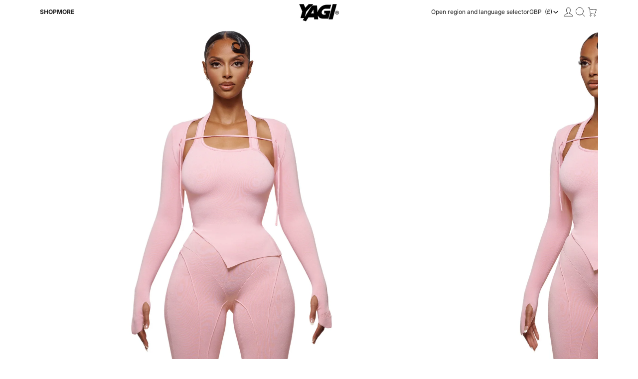

--- FILE ---
content_type: text/html; charset=utf-8
request_url: https://y-gi.com/products/zuri-kura-halter-sleeve-top
body_size: 77148
content:
<!doctype html>
<html
  class="no-js"
  lang="en"
>
  <head>
    <script async crossorigin fetchpriority="high" src="/cdn/shopifycloud/importmap-polyfill/es-modules-shim.2.4.0.js"></script>
<script defer>
      window.addEventListener("beforeunload", () => {
        sessionStorage.removeItem("product-grid-view-mobile");
      });
  </script><link href="//y-gi.com/cdn/shop/t/17/assets/base.css?v=11504643321581108741756286467" as="style" rel="preload">
<link href="//y-gi.com/cdn/shop/t/17/assets/overflow-list.css?v=168694168152117541881752056903" as="style" rel="preload">
<link href="//y-gi.com/cdn/shop/t/17/assets/base.css?v=11504643321581108741756286467" rel="stylesheet" type="text/css" media="all" />
<link
        rel="icon"
        type="image/png"
        href="//y-gi.com/cdn/shop/files/yagi_logo_be086dee-d749-4fc5-9b46-4e74c373ea5b.png?crop=center&height=32&v=1752505226&width=32"
      >
    <link
      rel="expect"
      href="#MainContent"
      blocking="render"
      id="view-transition-render-blocker"
    ><meta charset="utf-8">
<meta
  http-equiv="X-UA-Compatible"
  content="IE=edge"
>
<meta
  name="viewport"
  content="width=device-width,initial-scale=1,user-scalable=no"
>
<meta
  name="view-transition"
  content="same-origin"
>
<meta
  name="theme-color"
  content=""
>

<meta
  property="og:site_name"
  content="YAGI WRLD"
>
<meta
  property="og:url"
  content="https://y-gi.com/products/zuri-kura-halter-sleeve-top"
>
<meta
  property="og:title"
  content="ZURI KURA HALTER &amp; SLEEVE TOP"
>
<meta
  property="og:type"
  content="product"
>
<meta
  property="og:description"
  content="  TOP &amp;amp; CROPPED SLEEVE SHRUG ONLY The Yagi Zuri Long Sleeve is an edgy, versatile, two piece top combination - Its sleek design, combines a feminine halter neck top, and statement super crop long sleeve shoulder shrug The halter top can be worn alone, or with the long sleeve shrug, depending on your mood, location "
><meta
    property="og:image"
    content="http://y-gi.com/cdn/shop/files/10_92a36a04-8f76-498f-8583-b6f6e3281b1b.png?v=1705017866"
  >
  <meta
    property="og:image:secure_url"
    content="https://y-gi.com/cdn/shop/files/10_92a36a04-8f76-498f-8583-b6f6e3281b1b.png?v=1705017866"
  >
  <meta
    property="og:image:width"
    content="1800"
  >
  <meta
    property="og:image:height"
    content="2700"
  ><meta
    property="og:price:amount"
    content="79.00"
  >
  <meta
    property="og:price:currency"
    content="GBP"
  ><meta
  name="twitter:card"
  content="summary_large_image"
>
<meta
  name="twitter:title"
  content="ZURI KURA HALTER &amp; SLEEVE TOP"
>
<meta
  name="twitter:description"
  content="  TOP &amp;amp; CROPPED SLEEVE SHRUG ONLY The Yagi Zuri Long Sleeve is an edgy, versatile, two piece top combination - Its sleek design, combines a feminine halter neck top, and statement super crop long sleeve shoulder shrug The halter top can be worn alone, or with the long sleeve shrug, depending on your mood, location "
>

<title>
  ZURI KURA HALTER &amp; SLEEVE TOP
 &ndash; YAGI WRLD</title>

<link
  rel="canonical"
  href="https://y-gi.com/products/zuri-kura-halter-sleeve-top"
>


  <meta
    name="description"
    content="  TOP &amp;amp; CROPPED SLEEVE SHRUG ONLY The Yagi Zuri Long Sleeve is an edgy, versatile, two piece top combination - Its sleek design, combines a feminine halter neck top, and statement super crop long sleeve shoulder shrug The halter top can be worn alone, or with the long sleeve shrug, depending on your mood, location "
  >

<link
    rel="preconnect"
    href="https://fonts.shopifycdn.com"
    crossorigin
  >
<link
    rel="preload"
    as="font"
    href="//y-gi.com/cdn/fonts/inter/inter_n4.b2a3f24c19b4de56e8871f609e73ca7f6d2e2bb9.woff2"
    type="font/woff2"
    crossorigin
  ><link
    rel="preload"
    as="font"
    href="//y-gi.com/cdn/fonts/inter/inter_n4.b2a3f24c19b4de56e8871f609e73ca7f6d2e2bb9.woff2"
    type="font/woff2"
    crossorigin
  ><link
    rel="preload"
    as="font"
    href="//y-gi.com/cdn/fonts/inter/inter_n8.d15c916037fee1656886aab64725534609d62cc8.woff2"
    type="font/woff2"
    crossorigin
  ><link
    rel="preload"
    as="font"
    href="//y-gi.com/cdn/fonts/inter/inter_n4.b2a3f24c19b4de56e8871f609e73ca7f6d2e2bb9.woff2"
    type="font/woff2"
    crossorigin
  >
<script type="importmap">
  {
    "imports": {
      "@theme/product-title": "//y-gi.com/cdn/shop/t/17/assets/product-title-truncation.js?v=81744426891537421781752056904",
      "@theme/component": "//y-gi.com/cdn/shop/t/17/assets/component.js?v=71605869476908835811752056904",
      "@theme/dialog": "//y-gi.com/cdn/shop/t/17/assets/dialog.js?v=40803435292154375831752056906",
      "@theme/events": "//y-gi.com/cdn/shop/t/17/assets/events.js?v=26166644030623418901752056907",
      "@theme/focus": "//y-gi.com/cdn/shop/t/17/assets/focus.js?v=60436577539430446401752056902",
      "@theme/morph": "//y-gi.com/cdn/shop/t/17/assets/morph.js?v=130689995393408371391752056902",
      "@theme/paginated-list": "//y-gi.com/cdn/shop/t/17/assets/paginated-list.js?v=133986602874276018051752056904",
      "@theme/performance": "//y-gi.com/cdn/shop/t/17/assets/performance.js?v=25067702614201670671752056904",
      "@theme/product-form": "//y-gi.com/cdn/shop/t/17/assets/product-form.js?v=141380535127643269961752056908",
      "@theme/recently-viewed-products": "//y-gi.com/cdn/shop/t/17/assets/recently-viewed-products.js?v=94729125001750262651752056907",
      "@theme/scrolling": "//y-gi.com/cdn/shop/t/17/assets/scrolling.js?v=10957690925586738441752056902",
      "@theme/section-renderer": "//y-gi.com/cdn/shop/t/17/assets/section-renderer.js?v=146046498830626579641752056903",
      "@theme/utilities": "//y-gi.com/cdn/shop/t/17/assets/utilities.js?v=184243066020227413071752056906",
      "@theme/variant-picker": "//y-gi.com/cdn/shop/t/17/assets/variant-picker.js?v=149024113108299071891752056907",
      "@theme/media-gallery": "//y-gi.com/cdn/shop/t/17/assets/media-gallery.js?v=111441960308641931071752056908",
      "@theme/quick-add": "//y-gi.com/cdn/shop/t/17/assets/quick-add.js?v=12917282792548324661752056906"
    }
  }
</script>



<link href="//y-gi.com/cdn/shop/t/17/assets/critical.js?v=138985545472037264331752056905" as="script" rel="preload">

<link
  rel="modulepreload"
  href="//y-gi.com/cdn/shop/t/17/assets/utilities.js?v=184243066020227413071752056906"
>
<link
  rel="modulepreload"
  href="//y-gi.com/cdn/shop/t/17/assets/component.js?v=71605869476908835811752056904"
>
<link
  rel="modulepreload"
  href="//y-gi.com/cdn/shop/t/17/assets/section-renderer.js?v=146046498830626579641752056903"
>
<link
  rel="modulepreload"
  href="//y-gi.com/cdn/shop/t/17/assets/morph.js?v=130689995393408371391752056902"
>



<link
  rel="modulepreload"
  href="//y-gi.com/cdn/shop/t/17/assets/focus.js?v=60436577539430446401752056902"
>
<link
  rel="modulepreload"
  href="//y-gi.com/cdn/shop/t/17/assets/recently-viewed-products.js?v=94729125001750262651752056907"
>
<link
  rel="modulepreload"
  href="//y-gi.com/cdn/shop/t/17/assets/scrolling.js?v=10957690925586738441752056902"
>
<link
  rel="modulepreload"
  href="//y-gi.com/cdn/shop/t/17/assets/events.js?v=26166644030623418901752056907"
>
<script
  src="//y-gi.com/cdn/shop/t/17/assets/quick-add.js?v=12917282792548324661752056906"
  type="module"
></script>

<script
  src="//y-gi.com/cdn/shop/t/17/assets/dialog.js?v=40803435292154375831752056906"
  type="module"
></script>
<script
  src="//y-gi.com/cdn/shop/t/17/assets/variant-picker.js?v=149024113108299071891752056907"
  type="module"
></script>
<script
  src="//y-gi.com/cdn/shop/t/17/assets/product-card.js?v=170077509847797462521752056907"
  type="module"
></script>
<script
  src="//y-gi.com/cdn/shop/t/17/assets/product-form.js?v=141380535127643269961752056908"
  type="module"
></script>
<script
  src="//y-gi.com/cdn/shop/t/17/assets/accordion-custom.js?v=99000499017714805851752056902"
  type="module"
></script>
<script
  src="//y-gi.com/cdn/shop/t/17/assets/media.js?v=37825095869491791421752056902"
  type="module"
></script>
<script
  src="//y-gi.com/cdn/shop/t/17/assets/product-price.js?v=30079423257668675401752056902"
  type="module"
></script>
<script
  src="//y-gi.com/cdn/shop/t/17/assets/product-title-truncation.js?v=81744426891537421781752056904"
  type="module"
></script>
<script
  src="//y-gi.com/cdn/shop/t/17/assets/product-inventory.js?v=16343734458933704981752056902"
  type="module"
></script>
<script
  src="//y-gi.com/cdn/shop/t/17/assets/show-more.js?v=94563802205717136101752056904"
  type="module"
></script>
<script
  src="//y-gi.com/cdn/shop/t/17/assets/slideshow.js?v=174897392540035970851752056904"
  type="module"
></script>
<script
  src="//y-gi.com/cdn/shop/t/17/assets/floating-panel.js?v=128677600744947036551752056902"
  type="module"
></script>
<script
  src="//y-gi.com/cdn/shop/t/17/assets/video-background.js?v=25237992823806706551752056908"
  type="module"
></script>
<script
  src="//y-gi.com/cdn/shop/t/17/assets/component-quantity-selector.js?v=165853331022690512991752056903"
  type="module"
></script>
<script
  src="//y-gi.com/cdn/shop/t/17/assets/media-gallery.js?v=111441960308641931071752056908"
  type="module"
></script>
<script
  src="//y-gi.com/cdn/shop/t/17/assets/rte-formatter.js?v=101420294193111439321752056909"
  type="module"
></script>


  <script
    src="//y-gi.com/cdn/shop/t/17/assets/localization.js?v=108669317306526215041757084188"
    type="module"
  ></script>



  <script type="module">
    import { RecentlyViewed } from '@theme/recently-viewed-products';
    RecentlyViewed.addProduct('8461490028776');
  </script>




<script
  src="//y-gi.com/cdn/shop/t/17/assets/auto-close-details.js?v=58350291535404441581752056905"
  defer="defer"
></script>

<script
  defer
  src="//y-gi.com/cdn/shop/t/17/assets/placeholder-image.js?v=97758057548568586831752056905"
  type="module"
></script>

<script>
  const basePath = 'https://cdn.shopify.com/static/themes/horizon/placeholders';
  const Theme = {
    placeholders: {
      general: [
        `${basePath}/general-1.png`,
        `${basePath}/general-2.png`,
        `${basePath}/general-3.png`,
        `${basePath}/general-4.png`,
        `${basePath}/general-5.png`,
        `${basePath}/general-6.png`,
        `${basePath}/general-7.png`,
      ],
      product: [`${basePath}/product-ball.png`, `${basePath}/product-cone.png`, `${basePath}/product-cube.png`],
    },
    translations: {
      placeholder_image: `Placeholder image`,
      added: `Added`,
    },
    routes: {
      cart_add_url: '/cart/add.js',
      cart_change_url: '/cart/change',
      cart_update_url: '/cart/update',
      cart_url: '/cart',
      predictive_search_url: '/search/suggest',
      search_url: '/search',
    },
    template: {
      name: 'product',
    },
  };
</script>


<style data-shopify>
  @font-face {
  font-family: Inter;
  font-weight: 400;
  font-style: normal;
  font-display: swap;
  src: url("//y-gi.com/cdn/fonts/inter/inter_n4.b2a3f24c19b4de56e8871f609e73ca7f6d2e2bb9.woff2") format("woff2"),
       url("//y-gi.com/cdn/fonts/inter/inter_n4.af8052d517e0c9ffac7b814872cecc27ae1fa132.woff") format("woff");
}

  @font-face {
  font-family: Inter;
  font-weight: 700;
  font-style: normal;
  font-display: swap;
  src: url("//y-gi.com/cdn/fonts/inter/inter_n7.02711e6b374660cfc7915d1afc1c204e633421e4.woff2") format("woff2"),
       url("//y-gi.com/cdn/fonts/inter/inter_n7.6dab87426f6b8813070abd79972ceaf2f8d3b012.woff") format("woff");
}

  @font-face {
  font-family: Inter;
  font-weight: 400;
  font-style: italic;
  font-display: swap;
  src: url("//y-gi.com/cdn/fonts/inter/inter_i4.feae1981dda792ab80d117249d9c7e0f1017e5b3.woff2") format("woff2"),
       url("//y-gi.com/cdn/fonts/inter/inter_i4.62773b7113d5e5f02c71486623cf828884c85c6e.woff") format("woff");
}

  @font-face {
  font-family: Inter;
  font-weight: 700;
  font-style: italic;
  font-display: swap;
  src: url("//y-gi.com/cdn/fonts/inter/inter_i7.b377bcd4cc0f160622a22d638ae7e2cd9b86ea4c.woff2") format("woff2"),
       url("//y-gi.com/cdn/fonts/inter/inter_i7.7c69a6a34e3bb44fcf6f975857e13b9a9b25beb4.woff") format("woff");
}


  @font-face {
  font-family: Inter;
  font-weight: 400;
  font-style: normal;
  font-display: swap;
  src: url("//y-gi.com/cdn/fonts/inter/inter_n4.b2a3f24c19b4de56e8871f609e73ca7f6d2e2bb9.woff2") format("woff2"),
       url("//y-gi.com/cdn/fonts/inter/inter_n4.af8052d517e0c9ffac7b814872cecc27ae1fa132.woff") format("woff");
}

  @font-face {
  font-family: Inter;
  font-weight: 700;
  font-style: normal;
  font-display: swap;
  src: url("//y-gi.com/cdn/fonts/inter/inter_n7.02711e6b374660cfc7915d1afc1c204e633421e4.woff2") format("woff2"),
       url("//y-gi.com/cdn/fonts/inter/inter_n7.6dab87426f6b8813070abd79972ceaf2f8d3b012.woff") format("woff");
}

  @font-face {
  font-family: Inter;
  font-weight: 400;
  font-style: italic;
  font-display: swap;
  src: url("//y-gi.com/cdn/fonts/inter/inter_i4.feae1981dda792ab80d117249d9c7e0f1017e5b3.woff2") format("woff2"),
       url("//y-gi.com/cdn/fonts/inter/inter_i4.62773b7113d5e5f02c71486623cf828884c85c6e.woff") format("woff");
}

  @font-face {
  font-family: Inter;
  font-weight: 700;
  font-style: italic;
  font-display: swap;
  src: url("//y-gi.com/cdn/fonts/inter/inter_i7.b377bcd4cc0f160622a22d638ae7e2cd9b86ea4c.woff2") format("woff2"),
       url("//y-gi.com/cdn/fonts/inter/inter_i7.7c69a6a34e3bb44fcf6f975857e13b9a9b25beb4.woff") format("woff");
}


  @font-face {
  font-family: Inter;
  font-weight: 800;
  font-style: normal;
  font-display: swap;
  src: url("//y-gi.com/cdn/fonts/inter/inter_n8.d15c916037fee1656886aab64725534609d62cc8.woff2") format("woff2"),
       url("//y-gi.com/cdn/fonts/inter/inter_n8.c88637171fecf10ab2d88c89dbf06f41a1ae8be5.woff") format("woff");
}

  @font-face {
  font-family: Inter;
  font-weight: 700;
  font-style: normal;
  font-display: swap;
  src: url("//y-gi.com/cdn/fonts/inter/inter_n7.02711e6b374660cfc7915d1afc1c204e633421e4.woff2") format("woff2"),
       url("//y-gi.com/cdn/fonts/inter/inter_n7.6dab87426f6b8813070abd79972ceaf2f8d3b012.woff") format("woff");
}

  @font-face {
  font-family: Inter;
  font-weight: 800;
  font-style: italic;
  font-display: swap;
  src: url("//y-gi.com/cdn/fonts/inter/inter_i8.43b36d1ed012e0be95ad40ae98653a2b7e349b3b.woff2") format("woff2"),
       url("//y-gi.com/cdn/fonts/inter/inter_i8.29421c96cbf447cbe238e558a27b1cb27b01b743.woff") format("woff");
}

  @font-face {
  font-family: Inter;
  font-weight: 700;
  font-style: italic;
  font-display: swap;
  src: url("//y-gi.com/cdn/fonts/inter/inter_i7.b377bcd4cc0f160622a22d638ae7e2cd9b86ea4c.woff2") format("woff2"),
       url("//y-gi.com/cdn/fonts/inter/inter_i7.7c69a6a34e3bb44fcf6f975857e13b9a9b25beb4.woff") format("woff");
}


  @font-face {
  font-family: Inter;
  font-weight: 400;
  font-style: normal;
  font-display: swap;
  src: url("//y-gi.com/cdn/fonts/inter/inter_n4.b2a3f24c19b4de56e8871f609e73ca7f6d2e2bb9.woff2") format("woff2"),
       url("//y-gi.com/cdn/fonts/inter/inter_n4.af8052d517e0c9ffac7b814872cecc27ae1fa132.woff") format("woff");
}

  @font-face {
  font-family: Inter;
  font-weight: 700;
  font-style: normal;
  font-display: swap;
  src: url("//y-gi.com/cdn/fonts/inter/inter_n7.02711e6b374660cfc7915d1afc1c204e633421e4.woff2") format("woff2"),
       url("//y-gi.com/cdn/fonts/inter/inter_n7.6dab87426f6b8813070abd79972ceaf2f8d3b012.woff") format("woff");
}

  @font-face {
  font-family: Inter;
  font-weight: 400;
  font-style: italic;
  font-display: swap;
  src: url("//y-gi.com/cdn/fonts/inter/inter_i4.feae1981dda792ab80d117249d9c7e0f1017e5b3.woff2") format("woff2"),
       url("//y-gi.com/cdn/fonts/inter/inter_i4.62773b7113d5e5f02c71486623cf828884c85c6e.woff") format("woff");
}

  @font-face {
  font-family: Inter;
  font-weight: 700;
  font-style: italic;
  font-display: swap;
  src: url("//y-gi.com/cdn/fonts/inter/inter_i7.b377bcd4cc0f160622a22d638ae7e2cd9b86ea4c.woff2") format("woff2"),
       url("//y-gi.com/cdn/fonts/inter/inter_i7.7c69a6a34e3bb44fcf6f975857e13b9a9b25beb4.woff") format("woff");
}


  :root {
    /* Page Layout */
    --sidebar-width: 25rem;
    --narrow-content-width: 36rem;
    --normal-content-width: 58.75rem;
    --wide-content-width: 75rem;
    --narrow-page-width: 90rem;
    --normal-page-width: 120rem;
    --wide-page-width: 150rem;

    /* Section Heights */
    --section-height-small: 15rem;
    --section-height-medium: 25rem;
    --section-height-large: 562.5px;

    @media screen and (min-width: 40em) {
      --section-height-small: 40svh;
      --section-height-medium: 55svh;
      --section-height-large: 70svh;
    }

    @media screen and (min-width: 990px) {
      --section-height-small: 50svh;
      --section-height-medium: 65svh;
      --section-height-large: 900.039px;
    }

    /* Letter spacing */
    --letter-spacing-sm: 0.06em;
    --letter-spacing-md: 0.13em;

    /* Font families */
    --font-body--family: Inter, sans-serif;
    --font-body--style: normal;
    --font-body--weight: 400;
    --font-subheading--family: Inter, sans-serif;
    --font-subheading--style: normal;
    --font-subheading--weight: 400;
    --font-heading--family: Inter, sans-serif;
    --font-heading--style: normal;
    --font-heading--weight: 800;
    --font-accent--family: Inter, sans-serif;
    --font-accent--style: normal;
    --font-accent--weight: 400;

    /* Margin sizes */
    --font-h1--spacing: 0.25em;
    --font-h2--spacing: 0.25em;
    --font-h3--spacing: 0.25em;
    --font-h4--spacing: 0.25em;
    --font-h5--spacing: 0.25em;
    --font-h6--spacing: 0.25em;
    --font-paragraph--spacing: 0.5em;

    /* Heading colors */
    --font-h1--color: var(--color-foreground-heading);
    --font-h2--color: var(--color-foreground-heading);
    --font-h3--color: var(--color-foreground-heading);
    --font-h4--color: var(--color-foreground-heading);
    --font-h5--color: var(--color-foreground-heading);
    --font-h6--color: var(--color-foreground-heading);

    /** Z-Index / Layering */
    --layer-section-background: -2;
    --layer-lowest: -1;
    --layer-base: 0;
    --layer-flat: 1;
    --layer-raised: 2;
    --layer-heightened: 4;
    --layer-sticky: 8;
    --layer-window-overlay: 10;
    --layer-header-menu: 12;
    --layer-overlay: 16;
    --layer-menu-drawer: 18;
    --layer-temporary: 20;

    /* Max-width / Measure */
    --max-width--body-normal: 50ch;
    --max-width--body-narrow: 35ch;

    --max-width--heading-normal: 50ch;
    --max-width--heading-narrow: 30ch;

    --max-width--display-normal: 20ch;
    --max-width--display-narrow: 15ch;
    --max-width--display-tight: 5ch;

    /* Letter-spacing / Tracking */
    --letter-spacing--display-tight: -0.03em;
    --letter-spacing--display-normal: 0;
    --letter-spacing--display-loose: 0.03em;

    --letter-spacing--heading-tight: -0.03em;
    --letter-spacing--heading-normal: 0;
    --letter-spacing--heading-loose: 0.03em;

    --letter-spacing--body-tight: -0.03em;
    --letter-spacing--body-normal: 0;
    --letter-spacing--body-loose: 0.03em;

    /* Line height / Leading */
    --line-height: 1;

    --line-height--paragraph-desktop: 20px;
    --line-height--paragraph-mobile: 20px;
    --line-height--h1-desktop: 62px;
    --line-height--h1-mobile: 42px;
    --line-height--h2-desktop: 42px;
    --line-height--h2-mobile: 36px;
    --line-height--h3-desktop: 36px;
    --line-height--h3-mobile: 28px;

    /* Typography presets */
--font-size--paragraph: 0.875rem;--font-size--h1: 3.0rem;--font-size--h2: 2.0rem;--font-size--h3: 1.5rem;--font-size--h4: 1.5rem;--font-size--h5: 0.875rem;--font-size--h6: 0.875rem;--font-paragraph--weight: 400;--font-paragraph--letter-spacing: var(--letter-spacing--body-normal);--font-paragraph--size: var(--font-size--paragraph);--font-paragraph--family: var(--font-body--family);--font-paragraph--style: var(--font-body--style);--font-paragraph--case: ;--font-paragraph--line-height-mobile: var(--line-height--paragraph-mobile);--font-paragraph--line-height-desktop: var(--line-height--paragraph-desktop);--font-h1--weight: var(--font-heading--weight);--font-h1--letter-spacing: var(--letter-spacing--heading-normal);--font-h1--size: var(--font-size--h1);--font-h1--family: var(--font-heading--family);--font-h1--style: var(--font-heading--style);--font-h1--case: uppercase;--font-h1--line-height-mobile: var(--line-height--h1-mobile);--font-h1--line-height-desktop: var(--line-height--h1-desktop);--font-h2--weight: var(--font-heading--weight);--font-h2--letter-spacing: var(--letter-spacing--heading-normal);--font-h2--size: var(--font-size--h2);--font-h2--family: var(--font-heading--family);--font-h2--style: var(--font-heading--style);--font-h2--case: uppercase;--font-h2--line-height-mobile: var(--line-height--h2-mobile);--font-h2--line-height-desktop: var(--line-height--h2-desktop);--font-h3--weight: var(--font-heading--weight);--font-h3--letter-spacing: var(--letter-spacing--heading-normal);--font-h3--size: var(--font-size--h3);--font-h3--family: var(--font-heading--family);--font-h3--style: var(--font-heading--style);--font-h3--case: uppercase;--font-h3--line-height-mobile: var(--line-height--h3-mobile);--font-h3--line-height-desktop: var(--line-height--h3-desktop);--font-h4--weight: var(--font-subheading--weight);--font-h4--letter-spacing: var(--letter-spacing--heading-normal);--font-h4--size: var(--font-size--h4);--font-h4--family: var(--font-subheading--family);--font-h4--style: var(--font-subheading--style);--font-h4--case: uppercase;--font-h4--line-height-mobile: var(--line-height--h4-mobile);--font-h4--line-height-desktop: var(--line-height--h4-desktop);--font-h5--weight: var(--font-heading--weight);--font-h5--letter-spacing: var(--letter-spacing--heading-normal);--font-h5--size: var(--font-size--h5);--font-h5--family: var(--font-heading--family);--font-h5--style: var(--font-heading--style);--font-h5--case: uppercase;--font-h5--line-height-mobile: var(--line-height--h5-mobile);--font-h5--line-height-desktop: var(--line-height--h5-desktop);--font-h6--weight: var(--font-body--weight);--font-h6--letter-spacing: var(--letter-spacing--heading-loose);--font-h6--size: var(--font-size--h6);--font-h6--family: var(--font-body--family);--font-h6--style: var(--font-body--style);--font-h6--case: none;--font-h6--line-height-mobile: var(--line-height--h6-mobile);--font-h6--line-height-desktop: var(--line-height--h6-desktop);


    /* Hardcoded font sizes */
    --font-size--2xs: 0.75rem;
    --font-size--xs: 0.8125rem;
    --font-size--sm: 0.875rem;
    --font-size--md: 1rem;
    --font-size--lg: 1.125rem;
    --font-size--xl: 1.25rem;
    --font-size--2xl: 1.5rem;
    --font-size--3xl: 2rem;
    --font-size--4xl: 2.5rem;
    --font-size--5xl: 3rem;
    --font-size--6xl: 3.5rem;

    /* Body preset tokens */
    --font-body-sm--size: 0.75rem;
    --font-body-md--size:  0.875rem;

    --font-body-sm--weight: normal;
    --font-body-md--weight: normal;

    --font-body-sm--line-height: normal;
    --font-body-md--line-height: 1.25rem;

    --font-body-sm--letter-spacing: normal;
    --font-body-md--letter-spacing: normal;

    /* Paragraph spacing */
    --paragraph-spacing-sm: 0.5rem;
    --paragraph-spacing-md: 0.75rem;

    /* List spacing */
    --list-spacing-sm: 0.25rem;
    --list-spacing-md: 0.5rem;

    /* Mobile font sizes */
    --font-size-h1-mobile: 2.0rem;
    --font-size-h2-mobile: 1.5rem;
    --font-size-h3-mobile: 1.125rem;
    --font-size-h4-mobile: 1.125rem;
    --font-size-h5-mobile: 1.0rem;
    --font-size-h6-mobile: 1.0rem;
    --font-size-paragraph-mobile: 0.875rem;

    /* Menu font sizes */
    --menu-font-sm--size: 0.875rem;
    --menu-font-sm--line-height: calc(1.1 + 0.5 * min(16 / 14));
    --menu-font-md--size: 1rem;
    --menu-font-md--line-height: calc(1.1 + 0.5 * min(16 / 16));
    --menu-font-lg--size: 1.125rem;
    --menu-font-lg--line-height: calc(1.1 + 0.5 * min(16 / 18));
    --menu-font-xl--size: 1.25rem;
    --menu-font-xl--line-height: calc(1.1 + 0.5 * min(16 / 20));
    --menu-font-2xl--size: 1.75rem;
    --menu-font-2xl--line-height: calc(1.1 + 0.5 * min(16 / 28));

    /* Colors */
    --color-error: #8B0000;
    --color-success: #006400;
    --color-white: #FFFFFF;
    --color-black: #000000;
    --color-instock: #3ED660;
    --color-lowstock: #EE9441;
    --color-outofstock: #C8C8C8;

    /* Opacity */
    --opacity-subdued-text: 0.7;

    --shadow-button: 0 2px 3px rgba(0 0 0 / 20%);
    --gradient-image-overlay: linear-gradient(to top, rgb(from var(--color-black) r g b / 0.5), transparent);

    /* Spacing */
    --margin-3xs: 0.125rem;
    --margin-2xs: 0.3rem;
    --margin-xs: 0.5rem;
    --margin-sm: 1rem;
    --margin-md: 1.5rem;
    --margin-lg: 2rem;
    --margin-xl: 2.5rem;
    --margin-2xl: 3rem;
    --margin-3xl: 3.5rem;
    --margin-4xl: 4rem;
    --margin-5xl: 5rem;
    --margin-6xl: 6rem;

    --scroll-margin: 50px;

    --padding-3xs: 0.125rem;
    --padding-2xs: 0.25rem;
    --padding-xs: 0.5rem;
    --padding-sm: 1rem;
    --padding-md: 1.5rem;
    --padding-lg: 2rem;
    --padding-xl: 2.5rem;
    --padding-2xl: 3rem;
    --padding-3xl: 3.5rem;
    --padding-4xl: 4rem;
    --padding-5xl: 5rem;
    --padding-6xl: 6rem;

    --gap-3xs: 0.125rem;
    --gap-2xs: 0.3rem;
    --gap-xs: 0.5rem;
    --gap-sm: 0.7rem;
    --gap-md: 0.9rem;
    --gap-lg: 1rem;
    --gap-xl: 1.25rem;
    --gap-2xl: 2rem;
    --gap-3xl: 3rem;

    --spacing-scale-sm: 0.6;
    --spacing-scale-md: 0.7;
    --spacing-scale-default: 1.0;

    /* Checkout buttons gap */
    --checkout-button-gap: 8px;

    /* Borders */
    --style-border-width: 1px;
    --style-border-radius-xs: 0.2rem;
    --style-border-radius-sm: 0.6rem;
    --style-border-radius-md: 0.8rem;
    --style-border-radius-50: 50%;
    --style-border-radius-lg: 1rem;
    --style-border-radius-pills: 40px;
    --style-border-radius-inputs: 0px;
    --style-border-radius-buttons-primary: 0px;
    --style-border-radius-buttons-secondary: 0px;
    --style-border-width-primary: 1px;
    --style-border-width-secondary: 1px;
    --style-border-width-inputs: 2px;
    --style-border-radius-popover: 0px;
    --style-border-popover: 0px none rgb(from var(--color-border) r g b / 100%);
    --style-border-drawer: 1px none rgb(from var(--color-border) r g b / 50%);
    --style-border-swatch-opacity: 10%;
    --style-border-swatch-width: 1px;
    --style-border-swatch-style: solid;

    /* Animation */
    --ease-out-cubic: cubic-bezier(0.33, 1, 0.68, 1);
    --ease-out-quad: cubic-bezier(0.32, 0.72, 0, 1);
    --animation-speed: 0.125s;
    --animation-speed-slow: 0.2s;
    --animation-speed-medium: 0.15s;
    --animation-easing: ease-in-out;
    --animation-slideshow-easing: cubic-bezier(0.4, 0, 0.2, 1);
    --drawer-animation-speed: 0.2s;
    --animation-values: var(--animation-speed) var(--animation-easing);
    --animation-values-allow-discrete: var(--animation-speed) var(--animation-easing) allow-discrete;
    --animation-timing-hover: cubic-bezier(0.25, 0.46, 0.45, 0.94);
    --animation-timing-active: cubic-bezier(0.5, 0, 0.75, 0);
    --animation-timing-bounce: cubic-bezier(0.34, 1.56, 0.64, 1);
    --animation-timing-default: cubic-bezier(0, 0, 0.2, 1);
    --animation-timing-fade-in: cubic-bezier(0.16, 1, 0.3, 1);
    --animation-timing-fade-out: cubic-bezier(0.4, 0, 0.2, 1);

    /* View transitions */
    /* View transition old */
    --view-transition-old-main-content: var(--animation-speed) var(--animation-easing) both fadeOut;

    /* View transition new */
    --view-transition-new-main-content: var(--animation-speed) var(--animation-easing) both fadeIn, var(--animation-speed) var(--animation-easing) both slideInTopViewTransition;

    /* Focus */
    --focus-outline-width: 0.09375rem;
    --focus-outline-offset: 0.2em;

    /* Badges */
    --badge-blob-padding-block: 1px;
    --badge-blob-padding-inline: 12px 8px;
    --badge-rectangle-padding-block: 1px;
    --badge-rectangle-padding-inline: 6px;
    @media screen and (min-width: 750px) {
      --badge-blob-padding-block: 4px;
      --badge-blob-padding-inline: 16px 12px;
      --badge-rectangle-padding-block: 4px;
      --badge-rectangle-padding-inline: 10px;
    }

    /* Icons */
    --icon-size-2xs: 0.6rem;
    --icon-size-xs: 0.85rem;
    --icon-size-sm: 1.25rem;
    --icon-size-md: 1.375rem;
    --icon-size-lg: 1.5rem;
    --icon-stroke-width: 1.5px;

    /* Input */
    --input-email-min-width: 200px;
    --input-search-max-width: 650px;
    --input-padding-y: 0.8rem;
    --input-padding-x: 0.8rem;
    --input-padding: var(--input-padding-y) var(--input-padding-x);
    --input-box-shadow-width: var(--style-border-width-inputs);
    --input-box-shadow: 0 0 0 var(--input-box-shadow-width) var(--color-input-border);
    --input-box-shadow-focus: 0 0 0 calc(var(--input-box-shadow-width) + 0.5px) var(--color-input-border);
    --input-disabled-background-color: rgb(from var(--color-foreground) r g b / 10%);
    --input-disabled-border-color: rgb(from var(--color-foreground) r g b / 5%);
    --input-disabled-text-color: rgb(from var(--color-foreground) r g b / 50%);
    --input-textarea-min-height: 55px;

    /* Button size */
    --button-size-sm: 30px;
    --button-size-md: 36px;
    --button-size: var(--minimum-touch-target);
    --button-padding-inline: 24px;
    --button-padding-block: 14px;

    /* Button font-family */
    --button-font-family-primary: var(--font-body--family);
    --button-font-family-secondary: var(--font-body--family);

    /* Button font-weight */
    --button-font-weight-primary: default;
    --button-font-weight-secondary: default;

    /* Button text case */
    --button-text-case: ;
    --button-text-case-primary: default;
    --button-text-case-secondary: uppercase;

    /* Borders */
    --border-color: rgba(from var(--color-border) r g b / 0.55);
    --border-width-sm: 1px;
    --border-width-md: 2px;
    --border-width-lg: 5px;

    /* Drawers */
    --drawer-inline-padding: 25px;
    --drawer-menu-inline-padding: 2.5rem;
    --drawer-header-block-padding: 20px;
    --drawer-content-block-padding: 10px;
    --drawer-header-desktop-top: 0rem;
    --drawer-padding: var(--padding-sm);
    --drawer-height: 100dvh;
    --drawer-width: 95vw;
    --drawer-max-width: 500px;

    /* Variant Picker Swatches */
    --variant-picker-swatch-width-unitless: 18;
    --variant-picker-swatch-height-unitless: 18;
    --variant-picker-swatch-width: 18px;
    --variant-picker-swatch-height: 18px;
    --variant-picker-swatch-radius: 0px;
    --variant-picker-border-width: 1px;
    --variant-picker-border-style: solid;
    --variant-picker-border-opacity: 10%;

    /* Variant Picker Buttons */
    --variant-picker-button-radius: 100px;
    --variant-picker-button-border-width: 1px;

    /* Slideshow */
    --slideshow-controls-size: 3.5rem;
    --slideshow-controls-icon: 2rem;
    --peek-next-slide-size: 3rem;

    /* Utilities */
    --backdrop-opacity: 0.15;
    --backdrop-color: var(--color-shadow);
    --minimum-touch-target: 40px;
    --disabled-opacity: 0.5;
    --skeleton-opacity: 0.025;

    /* Shapes */
    --shape--circle: circle(50% at center);
    --shape--sunburst: polygon(100% 50%,94.62% 55.87%,98.3% 62.94%,91.57% 67.22%,93.3% 75%,85.7% 77.39%,85.36% 85.36%,77.39% 85.7%,75% 93.3%,67.22% 91.57%,62.94% 98.3%,55.87% 94.62%,50% 100%,44.13% 94.62%,37.06% 98.3%,32.78% 91.57%,25% 93.3%,22.61% 85.7%,14.64% 85.36%,14.3% 77.39%,6.7% 75%,8.43% 67.22%,1.7% 62.94%,5.38% 55.87%,0% 50%,5.38% 44.13%,1.7% 37.06%,8.43% 32.78%,6.7% 25%,14.3% 22.61%,14.64% 14.64%,22.61% 14.3%,25% 6.7%,32.78% 8.43%,37.06% 1.7%,44.13% 5.38%,50% 0%,55.87% 5.38%,62.94% 1.7%,67.22% 8.43%,75% 6.7%,77.39% 14.3%,85.36% 14.64%,85.7% 22.61%,93.3% 25%,91.57% 32.78%,98.3% 37.06%,94.62% 44.13%);
    --shape--diamond: polygon(50% 0%, 100% 50%, 50% 100%, 0% 50%);
    --shape--blob: polygon(85.349% 11.712%, 87.382% 13.587%, 89.228% 15.647%, 90.886% 17.862%, 92.359% 20.204%, 93.657% 22.647%, 94.795% 25.169%, 95.786% 27.752%, 96.645% 30.382%, 97.387% 33.048%, 98.025% 35.740%, 98.564% 38.454%, 99.007% 41.186%, 99.358% 43.931%, 99.622% 46.685%, 99.808% 49.446%, 99.926% 52.210%, 99.986% 54.977%, 99.999% 57.744%, 99.975% 60.511%, 99.923% 63.278%, 99.821% 66.043%, 99.671% 68.806%, 99.453% 71.565%, 99.145% 74.314%, 98.724% 77.049%, 98.164% 79.759%, 97.433% 82.427%, 96.495% 85.030%, 95.311% 87.529%, 93.841% 89.872%, 92.062% 91.988%, 89.972% 93.796%, 87.635% 95.273%, 85.135% 96.456%, 82.532% 97.393%, 79.864% 98.127%, 77.156% 98.695%, 74.424% 99.129%, 71.676% 99.452%, 68.918% 99.685%, 66.156% 99.844%, 63.390% 99.942%, 60.624% 99.990%, 57.856% 99.999%, 55.089% 99.978%, 52.323% 99.929%, 49.557% 99.847%, 46.792% 99.723%, 44.031% 99.549%, 41.273% 99.317%, 38.522% 99.017%, 35.781% 98.639%, 33.054% 98.170%, 30.347% 97.599%, 27.667% 96.911%, 25.024% 96.091%, 22.432% 95.123%, 19.907% 93.994%, 17.466% 92.690%, 15.126% 91.216%, 12.902% 89.569%, 10.808% 87.761%, 8.854% 85.803%, 7.053% 83.703%, 5.418% 81.471%, 3.962% 79.119%, 2.702% 76.656%, 1.656% 74.095%, 0.846% 71.450%, 0.294% 68.740%, 0.024% 65.987%, 0.050% 63.221%, 0.343% 60.471%, 0.858% 57.752%, 1.548% 55.073%, 2.370% 52.431%, 3.283% 49.819%, 4.253% 47.227%, 5.249% 44.646%, 6.244% 42.063%, 7.211% 39.471%, 8.124% 36.858%, 8.958% 34.220%, 9.711% 31.558%, 10.409% 28.880%, 11.083% 26.196%, 11.760% 23.513%, 12.474% 20.839%, 13.259% 18.186%, 14.156% 15.569%, 15.214% 13.012%, 16.485% 10.556%, 18.028% 8.261%, 19.883% 6.211%, 22.041% 4.484%, 24.440% 3.110%, 26.998% 2.057%, 29.651% 1.275%, 32.360% 0.714%, 35.101% 0.337%, 37.859% 0.110%, 40.624% 0.009%, 43.391% 0.016%, 46.156% 0.113%, 48.918% 0.289%, 51.674% 0.533%, 54.425% 0.837%, 57.166% 1.215%, 59.898% 1.654%, 62.618% 2.163%, 65.322% 2.750%, 68.006% 3.424%, 70.662% 4.197%, 73.284% 5.081%, 75.860% 6.091%, 78.376% 7.242%, 80.813% 8.551%, 83.148% 10.036%, 85.349% 11.712%);

    /* Buy buttons */
    --height-buy-buttons: 48px;

    /* Card image height variables */
    --height-small: 10rem;
    --height-medium: 11.5rem;
    --height-large: 13rem;
    --height-full: 100vh;

    @media screen and (min-width: 750px) {
      --height-small: 17.5rem;
      --height-medium: 21.25rem;
      --height-large: 25rem;
    }

    /* Modal */
    --modal-max-height: 65dvh;

    /* Card styles for search */
    --card-bg-hover: rgb(from var(--color-foreground) r g b / 0.03);
    --card-border-hover: rgb(from var(--color-foreground) r g b / 0.3);
    --card-border-focus: rgb(from var(--color-border) r g b / 0.1);

    /* Cart */
    --cart-primary-font-family: var(--font-body--family);
    --cart-primary-font-style: var(--font-body--style);
    --cart-primary-font-weight: var(--font-body--weight);
    --cart-secondary-font-family: var(--font-secondary--family);
    --cart-secondary-font-style: var(--font-secondary--style);
    --cart-secondary-font-weight: var(--font-secondary--weight);
  }
</style>
<style data-shopify>
  
    
      :root,
    
    
    
    .color-scheme-1 {
        --color-background: rgba(255 255 255 / 1.0);
        --opacity-5-15: 0.05;
        --opacity-10-25: 0.1;
        --opacity-35-55: 0.35;
        --opacity-40-60: 0.4;
        --opacity-30-60: 0.3;
        --color-foreground: rgba(30 30 30 / 1.0);
        --color-foreground-heading: rgba(0 0 0 / 1.0);
        --color-primary: rgba(193 80 69 / 1.0);
        --color-primary-hover: rgba(0 0 0 / 1.0);
        --color-border: rgba(0 0 0 / 0.19);
        --color-shadow: rgba(0 0 0 / 1.0);
        --color-primary-button-text: rgba(255 255 255 / 1.0);
        --color-primary-button-background: rgba(0 0 0 / 1.0);
        --color-primary-button-border: rgba(0 0 0 / 1.0);
        --color-primary-button-hover-text: rgba(255 255 255 / 1.0);
        --color-primary-button-hover-background: rgba(0 0 0 / 1.0);
        --color-primary-button-hover-border: rgba(0 0 0 / 1.0);
        --color-secondary-button-text: rgba(0 0 0 / 1.0);
        --color-secondary-button-background: rgba(255 255 255 / 1.0);
        --color-secondary-button-border: rgba(0 0 0 / 1.0);
        --color-secondary-button-hover-text: rgba(0 0 0 / 1.0);
        --color-secondary-button-hover-background: rgba(222 222 222 / 1.0);
        --color-secondary-button-hover-border: rgba(0 0 0 / 1.0);
        --color-input-background: rgba(255 255 255 / 1.0);
        --color-input-text: rgba(0 0 0 / 1.0);
        --color-input-border: rgba(0 0 0 / 0.0);
        --color-input-hover-background: rgba(230 230 230 / 1.0);
        --color-variant-background: rgba(255 255 255 / 1.0);
        --color-variant-border: rgba(230 230 230 / 1.0);
        --color-variant-text: rgba(0 0 0 / 1.0);
        --color-variant-hover-background: rgba(255 255 255 / 1.0);
        --color-variant-hover-text: rgba(0 0 0 / 1.0);
        --color-variant-hover-border: rgba(210 210 210 / 1.0);
        --color-selected-variant-background: rgba(0 0 0 / 1.0);
        --color-selected-variant-border: rgba(0 0 0 / 1.0);
        --color-selected-variant-text: rgba(255 255 255 / 1.0);
        --color-selected-variant-hover-background: rgba(35 35 35 / 1.0);
        --color-selected-variant-hover-text: rgba(255 255 255 / 1.0);
        --color-selected-variant-hover-border: rgba(35 35 35 / 1.0);
        --input-disabled-background-color: rgb(from var(--color-foreground) r g b / 10%);
        --input-disabled-border-color: rgb(from var(--color-foreground) r g b / var(--opacity-5-15));
        --input-disabled-text-color: rgb(from var(--color-foreground) r g b / 50%);
        --color-foreground-muted: rgb(from var(--color-foreground) r g b / 60%);
        --font-h1--color: var(--color-foreground-heading);
        --font-h2--color: var(--color-foreground-heading);
        --font-h3--color: var(--color-foreground-heading);
        --font-h4--color: var(--color-foreground-heading);
        --font-h5--color: var(--color-foreground-heading);
        --font-h6--color: var(--color-foreground-heading);

        /* Shadows */
        
        
          --shadow-blur: 20px;
          --shadow-popover: 0px 4px 20px rgb(from var(--color-shadow) r g b / 15%);
        
      }
  
    
    
    
    .color-scheme-2 {
        --color-background: rgba(255 255 255 / 1.0);
        --opacity-5-15: 0.05;
        --opacity-10-25: 0.1;
        --opacity-35-55: 0.35;
        --opacity-40-60: 0.4;
        --opacity-30-60: 0.3;
        --color-foreground: rgba(0 0 0 / 1.0);
        --color-foreground-heading: rgba(0 0 0 / 1.0);
        --color-primary: rgba(0 0 0 / 1.0);
        --color-primary-hover: rgba(0 0 0 / 1.0);
        --color-border: rgba(225 225 225 / 1.0);
        --color-shadow: rgba(0 0 0 / 1.0);
        --color-primary-button-text: rgba(255 255 255 / 1.0);
        --color-primary-button-background: rgba(0 0 0 / 1.0);
        --color-primary-button-border: rgba(0 0 0 / 1.0);
        --color-primary-button-hover-text: rgba(255 255 255 / 1.0);
        --color-primary-button-hover-background: rgba(35 35 35 / 1.0);
        --color-primary-button-hover-border: rgba(35 35 35 / 1.0);
        --color-secondary-button-text: rgba(0 0 0 / 1.0);
        --color-secondary-button-background: rgba(255 255 255 / 1.0);
        --color-secondary-button-border: rgba(0 0 0 / 1.0);
        --color-secondary-button-hover-text: rgba(0 0 0 / 1.0);
        --color-secondary-button-hover-background: rgba(222 222 222 / 1.0);
        --color-secondary-button-hover-border: rgba(0 0 0 / 1.0);
        --color-input-background: rgba(222 222 222 / 1.0);
        --color-input-text: rgba(0 0 0 / 1.0);
        --color-input-border: rgba(0 0 0 / 1.0);
        --color-input-hover-background: rgba(0 0 0 / 0.05);
        --color-variant-background: rgba(255 255 255 / 1.0);
        --color-variant-border: rgba(255 255 255 / 1.0);
        --color-variant-text: rgba(0 0 0 / 1.0);
        --color-variant-hover-background: rgba(242 242 242 / 1.0);
        --color-variant-hover-text: rgba(0 0 0 / 1.0);
        --color-variant-hover-border: rgba(242 242 242 / 1.0);
        --color-selected-variant-background: rgba(0 0 0 / 1.0);
        --color-selected-variant-border: rgba(0 0 0 / 1.0);
        --color-selected-variant-text: rgba(255 255 255 / 1.0);
        --color-selected-variant-hover-background: rgba(35 35 35 / 1.0);
        --color-selected-variant-hover-text: rgba(255 255 255 / 1.0);
        --color-selected-variant-hover-border: rgba(35 35 35 / 1.0);
        --input-disabled-background-color: rgb(from var(--color-foreground) r g b / 10%);
        --input-disabled-border-color: rgb(from var(--color-foreground) r g b / var(--opacity-5-15));
        --input-disabled-text-color: rgb(from var(--color-foreground) r g b / 50%);
        --color-foreground-muted: rgb(from var(--color-foreground) r g b / 60%);
        --font-h1--color: var(--color-foreground-heading);
        --font-h2--color: var(--color-foreground-heading);
        --font-h3--color: var(--color-foreground-heading);
        --font-h4--color: var(--color-foreground-heading);
        --font-h5--color: var(--color-foreground-heading);
        --font-h6--color: var(--color-foreground-heading);

        /* Shadows */
        
        
          --shadow-blur: 20px;
          --shadow-popover: 0px 4px 20px rgb(from var(--color-shadow) r g b / 15%);
        
      }
  
    
    
    
    .color-scheme-3 {
        --color-background: rgba(0 0 0 / 0.0);
        --opacity-5-15: 0.15;
        --opacity-10-25: 0.25;
        --opacity-35-55: 0.55;
        --opacity-40-60: 0.6;
        --opacity-30-60: 0.6;
        --color-foreground: rgba(117 117 117 / 1.0);
        --color-foreground-heading: rgba(29 29 30 / 1.0);
        --color-primary: rgba(43 1 1 / 1.0);
        --color-primary-hover: rgba(0 0 0 / 1.0);
        --color-border: rgba(43 1 1 / 1.0);
        --color-shadow: rgba(0 0 0 / 1.0);
        --color-primary-button-text: rgba(255 255 255 / 1.0);
        --color-primary-button-background: rgba(0 0 0 / 1.0);
        --color-primary-button-border: rgba(0 0 0 / 1.0);
        --color-primary-button-hover-text: rgba(255 255 255 / 1.0);
        --color-primary-button-hover-background: rgba(29 29 30 / 1.0);
        --color-primary-button-hover-border: rgba(43 1 1 / 1.0);
        --color-secondary-button-text: rgba(255 255 255 / 1.0);
        --color-secondary-button-background: rgba(161 58 48 / 1.0);
        --color-secondary-button-border: rgba(161 58 48 / 1.0);
        --color-secondary-button-hover-text: rgba(255 255 255 / 1.0);
        --color-secondary-button-hover-background: rgba(193 80 69 / 1.0);
        --color-secondary-button-hover-border: rgba(193 80 69 / 1.0);
        --color-input-background: rgba(0 0 0 / 0.0);
        --color-input-text: rgba(0 0 0 / 1.0);
        --color-input-border: rgba(0 0 0 / 1.0);
        --color-input-hover-background: rgba(0 0 0 / 0.05);
        --color-variant-background: rgba(0 0 0 / 0.0);
        --color-variant-border: rgba(0 0 0 / 1.0);
        --color-variant-text: rgba(0 0 0 / 1.0);
        --color-variant-hover-background: rgba(0 0 0 / 0.0);
        --color-variant-hover-text: rgba(0 0 0 / 1.0);
        --color-variant-hover-border: rgba(92 8 8 / 1.0);
        --color-selected-variant-background: rgba(0 0 0 / 1.0);
        --color-selected-variant-border: rgba(0 0 0 / 1.0);
        --color-selected-variant-text: rgba(255 255 255 / 1.0);
        --color-selected-variant-hover-background: rgba(43 1 1 / 1.0);
        --color-selected-variant-hover-text: rgba(255 255 255 / 1.0);
        --color-selected-variant-hover-border: rgba(43 1 1 / 1.0);
        --input-disabled-background-color: rgb(from var(--color-foreground) r g b / 10%);
        --input-disabled-border-color: rgb(from var(--color-foreground) r g b / var(--opacity-5-15));
        --input-disabled-text-color: rgb(from var(--color-foreground) r g b / 50%);
        --color-foreground-muted: rgb(from var(--color-foreground) r g b / 60%);
        --font-h1--color: var(--color-foreground-heading);
        --font-h2--color: var(--color-foreground-heading);
        --font-h3--color: var(--color-foreground-heading);
        --font-h4--color: var(--color-foreground-heading);
        --font-h5--color: var(--color-foreground-heading);
        --font-h6--color: var(--color-foreground-heading);

        /* Shadows */
        
        
          --shadow-blur: 20px;
          --shadow-popover: 0px 4px 20px rgb(from var(--color-shadow) r g b / 15%);
        
      }
  
    
    
    
    .color-scheme-4 {
        --color-background: rgba(255 255 255 / 1.0);
        --opacity-5-15: 0.05;
        --opacity-10-25: 0.1;
        --opacity-35-55: 0.35;
        --opacity-40-60: 0.4;
        --opacity-30-60: 0.3;
        --color-foreground: rgba(0 0 0 / 1.0);
        --color-foreground-heading: rgba(29 29 30 / 1.0);
        --color-primary: rgba(169 14 0 / 1.0);
        --color-primary-hover: rgba(35 35 35 / 1.0);
        --color-border: rgba(171 171 171 / 1.0);
        --color-shadow: rgba(0 0 0 / 1.0);
        --color-primary-button-text: rgba(29 29 30 / 1.0);
        --color-primary-button-background: rgba(0 0 0 / 0.0);
        --color-primary-button-border: rgba(29 29 30 / 1.0);
        --color-primary-button-hover-text: rgba(255 255 255 / 1.0);
        --color-primary-button-hover-background: rgba(29 29 30 / 1.0);
        --color-primary-button-hover-border: rgba(29 29 30 / 1.0);
        --color-secondary-button-text: rgba(255 255 255 / 1.0);
        --color-secondary-button-background: rgba(29 29 30 / 1.0);
        --color-secondary-button-border: rgba(29 29 30 / 1.0);
        --color-secondary-button-hover-text: rgba(29 29 30 / 1.0);
        --color-secondary-button-hover-background: rgba(0 0 0 / 0.0);
        --color-secondary-button-hover-border: rgba(29 29 30 / 1.0);
        --color-input-background: rgba(255 255 255 / 1.0);
        --color-input-text: rgba(0 0 0 / 1.0);
        --color-input-border: rgba(0 0 0 / 1.0);
        --color-input-hover-background: rgba(0 0 0 / 0.05);
        --color-variant-background: rgba(0 0 0 / 0.0);
        --color-variant-border: rgba(0 0 0 / 0.0);
        --color-variant-text: rgba(29 29 30 / 1.0);
        --color-variant-hover-background: rgba(0 0 0 / 0.0);
        --color-variant-hover-text: rgba(29 29 30 / 1.0);
        --color-variant-hover-border: rgba(29 29 30 / 1.0);
        --color-selected-variant-background: rgba(0 0 0 / 0.0);
        --color-selected-variant-border: rgba(29 29 30 / 1.0);
        --color-selected-variant-text: rgba(29 29 30 / 1.0);
        --color-selected-variant-hover-background: rgba(0 0 0 / 0.0);
        --color-selected-variant-hover-text: rgba(29 29 30 / 1.0);
        --color-selected-variant-hover-border: rgba(29 29 30 / 1.0);
        --input-disabled-background-color: rgb(from var(--color-foreground) r g b / 10%);
        --input-disabled-border-color: rgb(from var(--color-foreground) r g b / var(--opacity-5-15));
        --input-disabled-text-color: rgb(from var(--color-foreground) r g b / 50%);
        --color-foreground-muted: rgb(from var(--color-foreground) r g b / 60%);
        --font-h1--color: var(--color-foreground-heading);
        --font-h2--color: var(--color-foreground-heading);
        --font-h3--color: var(--color-foreground-heading);
        --font-h4--color: var(--color-foreground-heading);
        --font-h5--color: var(--color-foreground-heading);
        --font-h6--color: var(--color-foreground-heading);

        /* Shadows */
        
        
          --shadow-blur: 20px;
          --shadow-popover: 0px 4px 20px rgb(from var(--color-shadow) r g b / 15%);
        
      }
  
    
    
    
    .color-scheme-5 {
        --color-background: rgba(32 32 32 / 1.0);
        --opacity-5-15: 0.15;
        --opacity-10-25: 0.25;
        --opacity-35-55: 0.55;
        --opacity-40-60: 0.6;
        --opacity-30-60: 0.6;
        --color-foreground: rgba(255 255 255 / 1.0);
        --color-foreground-heading: rgba(255 255 255 / 1.0);
        --color-primary: rgba(255 255 255 / 1.0);
        --color-primary-hover: rgba(172 172 172 / 1.0);
        --color-border: rgba(102 102 102 / 1.0);
        --color-shadow: rgba(0 0 0 / 1.0);
        --color-primary-button-text: rgba(0 0 0 / 1.0);
        --color-primary-button-background: rgba(255 255 255 / 1.0);
        --color-primary-button-border: rgba(255 255 255 / 1.0);
        --color-primary-button-hover-text: rgba(0 0 0 / 1.0);
        --color-primary-button-hover-background: rgba(222 222 222 / 1.0);
        --color-primary-button-hover-border: rgba(222 222 222 / 1.0);
        --color-secondary-button-text: rgba(255 255 255 / 1.0);
        --color-secondary-button-background: rgba(0 0 0 / 1.0);
        --color-secondary-button-border: rgba(255 255 255 / 1.0);
        --color-secondary-button-hover-text: rgba(172 172 172 / 1.0);
        --color-secondary-button-hover-background: rgba(0 0 0 / 1.0);
        --color-secondary-button-hover-border: rgba(172 172 172 / 1.0);
        --color-input-background: rgba(35 35 35 / 1.0);
        --color-input-text: rgba(255 255 255 / 1.0);
        --color-input-border: rgba(255 255 255 / 1.0);
        --color-input-hover-background: rgba(0 0 0 / 1.0);
        --color-variant-background: rgba(35 35 35 / 1.0);
        --color-variant-border: rgba(230 230 230 / 1.0);
        --color-variant-text: rgba(255 255 255 / 1.0);
        --color-variant-hover-background: rgba(35 35 35 / 1.0);
        --color-variant-hover-text: rgba(210 210 210 / 1.0);
        --color-variant-hover-border: rgba(210 210 210 / 1.0);
        --color-selected-variant-background: rgba(255 255 255 / 1.0);
        --color-selected-variant-border: rgba(255 255 255 / 1.0);
        --color-selected-variant-text: rgba(35 35 35 / 1.0);
        --color-selected-variant-hover-background: rgba(222 222 222 / 1.0);
        --color-selected-variant-hover-text: rgba(0 0 0 / 1.0);
        --color-selected-variant-hover-border: rgba(222 222 222 / 1.0);
        --input-disabled-background-color: rgb(from var(--color-foreground) r g b / 10%);
        --input-disabled-border-color: rgb(from var(--color-foreground) r g b / var(--opacity-5-15));
        --input-disabled-text-color: rgb(from var(--color-foreground) r g b / 50%);
        --color-foreground-muted: rgb(from var(--color-foreground) r g b / 60%);
        --font-h1--color: var(--color-foreground-heading);
        --font-h2--color: var(--color-foreground-heading);
        --font-h3--color: var(--color-foreground-heading);
        --font-h4--color: var(--color-foreground-heading);
        --font-h5--color: var(--color-foreground-heading);
        --font-h6--color: var(--color-foreground-heading);

        /* Shadows */
        
        
          --shadow-blur: 20px;
          --shadow-popover: 0px 4px 20px rgb(from var(--color-shadow) r g b / 15%);
        
      }
  
    
    
    
    .color-scheme-6 {
        --color-background: rgba(0 0 0 / 0.0);
        --opacity-5-15: 0.15;
        --opacity-10-25: 0.25;
        --opacity-35-55: 0.55;
        --opacity-40-60: 0.6;
        --opacity-30-60: 0.6;
        --color-foreground: rgba(255 255 255 / 1.0);
        --color-foreground-heading: rgba(255 255 255 / 1.0);
        --color-primary: rgba(255 255 255 / 1.0);
        --color-primary-hover: rgba(172 172 172 / 1.0);
        --color-border: rgba(0 0 0 / 0.0);
        --color-shadow: rgba(0 0 0 / 0.0);
        --color-primary-button-text: rgba(0 0 0 / 1.0);
        --color-primary-button-background: rgba(255 255 255 / 1.0);
        --color-primary-button-border: rgba(255 255 255 / 1.0);
        --color-primary-button-hover-text: rgba(0 0 0 / 1.0);
        --color-primary-button-hover-background: rgba(222 222 222 / 1.0);
        --color-primary-button-hover-border: rgba(222 222 222 / 1.0);
        --color-secondary-button-text: rgba(255 255 255 / 1.0);
        --color-secondary-button-background: rgba(0 0 0 / 0.0);
        --color-secondary-button-border: rgba(255 255 255 / 1.0);
        --color-secondary-button-hover-text: rgba(172 172 172 / 1.0);
        --color-secondary-button-hover-background: rgba(0 0 0 / 0.0);
        --color-secondary-button-hover-border: rgba(172 172 172 / 1.0);
        --color-input-background: rgba(255 255 255 / 1.0);
        --color-input-text: rgba(255 255 255 / 1.0);
        --color-input-border: rgba(255 255 255 / 1.0);
        --color-input-hover-background: rgba(245 245 245 / 1.0);
        --color-variant-background: rgba(255 255 255 / 1.0);
        --color-variant-border: rgba(255 255 255 / 1.0);
        --color-variant-text: rgba(0 0 0 / 1.0);
        --color-variant-hover-background: rgba(245 245 245 / 1.0);
        --color-variant-hover-text: rgba(0 0 0 / 1.0);
        --color-variant-hover-border: rgba(230 230 230 / 1.0);
        --color-selected-variant-background: rgba(0 0 0 / 1.0);
        --color-selected-variant-border: rgba(0 0 0 / 1.0);
        --color-selected-variant-text: rgba(255 255 255 / 1.0);
        --color-selected-variant-hover-background: rgba(26 26 26 / 1.0);
        --color-selected-variant-hover-text: rgba(255 255 255 / 1.0);
        --color-selected-variant-hover-border: rgba(26 26 26 / 1.0);
        --input-disabled-background-color: rgb(from var(--color-foreground) r g b / 10%);
        --input-disabled-border-color: rgb(from var(--color-foreground) r g b / var(--opacity-5-15));
        --input-disabled-text-color: rgb(from var(--color-foreground) r g b / 50%);
        --color-foreground-muted: rgb(from var(--color-foreground) r g b / 60%);
        --font-h1--color: var(--color-foreground-heading);
        --font-h2--color: var(--color-foreground-heading);
        --font-h3--color: var(--color-foreground-heading);
        --font-h4--color: var(--color-foreground-heading);
        --font-h5--color: var(--color-foreground-heading);
        --font-h6--color: var(--color-foreground-heading);

        /* Shadows */
        
        
          --shadow-blur: 20px;
          --shadow-popover: 0px 4px 20px rgb(from var(--color-shadow) r g b / 15%);
        
      }
  
    
    
    
    .color-scheme-7 {
        --color-background: rgba(242 242 243 / 1.0);
        --opacity-5-15: 0.05;
        --opacity-10-25: 0.1;
        --opacity-35-55: 0.35;
        --opacity-40-60: 0.4;
        --opacity-30-60: 0.3;
        --color-foreground: rgba(30 30 30 / 1.0);
        --color-foreground-heading: rgba(0 0 0 / 1.0);
        --color-primary: rgba(0 0 0 / 1.0);
        --color-primary-hover: rgba(0 0 0 / 1.0);
        --color-border: rgba(201 201 201 / 1.0);
        --color-shadow: rgba(0 0 0 / 1.0);
        --color-primary-button-text: rgba(255 255 255 / 1.0);
        --color-primary-button-background: rgba(0 0 0 / 1.0);
        --color-primary-button-border: rgba(0 0 0 / 1.0);
        --color-primary-button-hover-text: rgba(255 255 255 / 1.0);
        --color-primary-button-hover-background: rgba(0 0 0 / 0.8);
        --color-primary-button-hover-border: rgba(0 0 0 / 0.81);
        --color-secondary-button-text: rgba(0 0 0 / 1.0);
        --color-secondary-button-background: rgba(239 239 239 / 1.0);
        --color-secondary-button-border: rgba(184 65 53 / 1.0);
        --color-secondary-button-hover-text: rgba(0 0 0 / 1.0);
        --color-secondary-button-hover-background: rgba(222 222 222 / 1.0);
        --color-secondary-button-hover-border: rgba(184 65 53 / 1.0);
        --color-input-background: rgba(255 255 255 / 1.0);
        --color-input-text: rgba(0 0 0 / 1.0);
        --color-input-border: rgba(255 255 255 / 1.0);
        --color-input-hover-background: rgba(255 255 255 / 1.0);
        --color-variant-background: rgba(255 255 255 / 1.0);
        --color-variant-border: rgba(255 255 255 / 1.0);
        --color-variant-text: rgba(0 0 0 / 1.0);
        --color-variant-hover-background: rgba(0 0 0 / 0.05);
        --color-variant-hover-text: rgba(0 0 0 / 1.0);
        --color-variant-hover-border: rgba(0 0 0 / 0.0);
        --color-selected-variant-background: rgba(0 0 0 / 1.0);
        --color-selected-variant-border: rgba(0 0 0 / 1.0);
        --color-selected-variant-text: rgba(255 255 255 / 1.0);
        --color-selected-variant-hover-background: rgba(26 26 26 / 1.0);
        --color-selected-variant-hover-text: rgba(255 255 255 / 1.0);
        --color-selected-variant-hover-border: rgba(26 26 26 / 1.0);
        --input-disabled-background-color: rgb(from var(--color-foreground) r g b / 10%);
        --input-disabled-border-color: rgb(from var(--color-foreground) r g b / var(--opacity-5-15));
        --input-disabled-text-color: rgb(from var(--color-foreground) r g b / 50%);
        --color-foreground-muted: rgb(from var(--color-foreground) r g b / 60%);
        --font-h1--color: var(--color-foreground-heading);
        --font-h2--color: var(--color-foreground-heading);
        --font-h3--color: var(--color-foreground-heading);
        --font-h4--color: var(--color-foreground-heading);
        --font-h5--color: var(--color-foreground-heading);
        --font-h6--color: var(--color-foreground-heading);

        /* Shadows */
        
        
          --shadow-blur: 20px;
          --shadow-popover: 0px 4px 20px rgb(from var(--color-shadow) r g b / 15%);
        
      }
  
    
    
    
    .color-scheme-1af74319-6982-4484-9f88-9b6fc67a31a5 {
        --color-background: rgba(0 0 0 / 0.0);
        --opacity-5-15: 0.15;
        --opacity-10-25: 0.25;
        --opacity-35-55: 0.55;
        --opacity-40-60: 0.6;
        --opacity-30-60: 0.6;
        --color-foreground: rgba(30 30 30 / 1.0);
        --color-foreground-heading: rgba(0 0 0 / 1.0);
        --color-primary: rgba(193 80 69 / 1.0);
        --color-primary-hover: rgba(0 0 0 / 1.0);
        --color-border: rgba(0 0 0 / 0.19);
        --color-shadow: rgba(0 0 0 / 1.0);
        --color-primary-button-text: rgba(255 255 255 / 1.0);
        --color-primary-button-background: rgba(0 0 0 / 1.0);
        --color-primary-button-border: rgba(0 0 0 / 1.0);
        --color-primary-button-hover-text: rgba(255 255 255 / 1.0);
        --color-primary-button-hover-background: rgba(0 0 0 / 1.0);
        --color-primary-button-hover-border: rgba(0 0 0 / 1.0);
        --color-secondary-button-text: rgba(0 0 0 / 1.0);
        --color-secondary-button-background: rgba(255 255 255 / 1.0);
        --color-secondary-button-border: rgba(0 0 0 / 1.0);
        --color-secondary-button-hover-text: rgba(0 0 0 / 1.0);
        --color-secondary-button-hover-background: rgba(222 222 222 / 1.0);
        --color-secondary-button-hover-border: rgba(0 0 0 / 1.0);
        --color-input-background: rgba(255 255 255 / 1.0);
        --color-input-text: rgba(0 0 0 / 1.0);
        --color-input-border: rgba(0 0 0 / 0.0);
        --color-input-hover-background: rgba(230 230 230 / 1.0);
        --color-variant-background: rgba(255 255 255 / 1.0);
        --color-variant-border: rgba(230 230 230 / 1.0);
        --color-variant-text: rgba(0 0 0 / 1.0);
        --color-variant-hover-background: rgba(255 255 255 / 1.0);
        --color-variant-hover-text: rgba(0 0 0 / 1.0);
        --color-variant-hover-border: rgba(210 210 210 / 1.0);
        --color-selected-variant-background: rgba(0 0 0 / 1.0);
        --color-selected-variant-border: rgba(0 0 0 / 1.0);
        --color-selected-variant-text: rgba(255 255 255 / 1.0);
        --color-selected-variant-hover-background: rgba(35 35 35 / 1.0);
        --color-selected-variant-hover-text: rgba(255 255 255 / 1.0);
        --color-selected-variant-hover-border: rgba(35 35 35 / 1.0);
        --input-disabled-background-color: rgb(from var(--color-foreground) r g b / 10%);
        --input-disabled-border-color: rgb(from var(--color-foreground) r g b / var(--opacity-5-15));
        --input-disabled-text-color: rgb(from var(--color-foreground) r g b / 50%);
        --color-foreground-muted: rgb(from var(--color-foreground) r g b / 60%);
        --font-h1--color: var(--color-foreground-heading);
        --font-h2--color: var(--color-foreground-heading);
        --font-h3--color: var(--color-foreground-heading);
        --font-h4--color: var(--color-foreground-heading);
        --font-h5--color: var(--color-foreground-heading);
        --font-h6--color: var(--color-foreground-heading);

        /* Shadows */
        
        
          --shadow-blur: 20px;
          --shadow-popover: 0px 4px 20px rgb(from var(--color-shadow) r g b / 15%);
        
      }
  

  body, .color-scheme-1, .color-scheme-2, .color-scheme-3, .color-scheme-4, .color-scheme-5, .color-scheme-6, .color-scheme-7, .color-scheme-1af74319-6982-4484-9f88-9b6fc67a31a5 {
    color: var(--color-foreground);
    background-color: var(--color-background);
  }
</style>
<script src="//y-gi.com/cdn/shop/t/17/assets/cart-product-recommendations.js?v=79835877675915416871754581109" defer></script>

    

    <script>window.performance && window.performance.mark && window.performance.mark('shopify.content_for_header.start');</script><meta name="google-site-verification" content="jjcK-s7f0aDkZzVKRPak1F90Pbztf6oaCpGcRL6zvs4">
<meta id="shopify-digital-wallet" name="shopify-digital-wallet" content="/52844298396/digital_wallets/dialog">
<meta name="shopify-checkout-api-token" content="0d1e55be0a742c036329588883bc945c">
<link rel="alternate" hreflang="x-default" href="https://y-gi.com/products/zuri-kura-halter-sleeve-top">
<link rel="alternate" hreflang="en" href="https://y-gi.com/products/zuri-kura-halter-sleeve-top">
<link rel="alternate" hreflang="fr" href="https://y-gi.com/fr/products/zuri-kura-halter-sleeve-top">
<link rel="alternate" hreflang="es" href="https://y-gi.com/es/products/zuri-kura-halter-sleeve-top">
<link rel="alternate" hreflang="nl" href="https://y-gi.com/nl/products/zuri-kura-halter-sleeve-top">
<link rel="alternate" type="application/json+oembed" href="https://y-gi.com/products/zuri-kura-halter-sleeve-top.oembed">
<script async="async" src="/checkouts/internal/preloads.js?locale=en-GB"></script>
<link rel="preconnect" href="https://shop.app" crossorigin="anonymous">
<script async="async" src="https://shop.app/checkouts/internal/preloads.js?locale=en-GB&shop_id=52844298396" crossorigin="anonymous"></script>
<script id="apple-pay-shop-capabilities" type="application/json">{"shopId":52844298396,"countryCode":"GB","currencyCode":"GBP","merchantCapabilities":["supports3DS"],"merchantId":"gid:\/\/shopify\/Shop\/52844298396","merchantName":"YAGI WRLD","requiredBillingContactFields":["postalAddress","email","phone"],"requiredShippingContactFields":["postalAddress","email","phone"],"shippingType":"shipping","supportedNetworks":["visa","maestro","masterCard","amex","discover","elo"],"total":{"type":"pending","label":"YAGI WRLD","amount":"1.00"},"shopifyPaymentsEnabled":true,"supportsSubscriptions":true}</script>
<script id="shopify-features" type="application/json">{"accessToken":"0d1e55be0a742c036329588883bc945c","betas":["rich-media-storefront-analytics"],"domain":"y-gi.com","predictiveSearch":true,"shopId":52844298396,"locale":"en"}</script>
<script>var Shopify = Shopify || {};
Shopify.shop = "yagiworldstore.myshopify.com";
Shopify.locale = "en";
Shopify.currency = {"active":"GBP","rate":"1.0"};
Shopify.country = "GB";
Shopify.theme = {"name":"main","id":183901815158,"schema_name":"Ritual","schema_version":"2.0.0","theme_store_id":null,"role":"main"};
Shopify.theme.handle = "null";
Shopify.theme.style = {"id":null,"handle":null};
Shopify.cdnHost = "y-gi.com/cdn";
Shopify.routes = Shopify.routes || {};
Shopify.routes.root = "/";</script>
<script type="module">!function(o){(o.Shopify=o.Shopify||{}).modules=!0}(window);</script>
<script>!function(o){function n(){var o=[];function n(){o.push(Array.prototype.slice.apply(arguments))}return n.q=o,n}var t=o.Shopify=o.Shopify||{};t.loadFeatures=n(),t.autoloadFeatures=n()}(window);</script>
<script>
  window.ShopifyPay = window.ShopifyPay || {};
  window.ShopifyPay.apiHost = "shop.app\/pay";
  window.ShopifyPay.redirectState = null;
</script>
<script id="shop-js-analytics" type="application/json">{"pageType":"product"}</script>
<script defer="defer" async type="module" src="//y-gi.com/cdn/shopifycloud/shop-js/modules/v2/client.init-shop-cart-sync_C5BV16lS.en.esm.js"></script>
<script defer="defer" async type="module" src="//y-gi.com/cdn/shopifycloud/shop-js/modules/v2/chunk.common_CygWptCX.esm.js"></script>
<script type="module">
  await import("//y-gi.com/cdn/shopifycloud/shop-js/modules/v2/client.init-shop-cart-sync_C5BV16lS.en.esm.js");
await import("//y-gi.com/cdn/shopifycloud/shop-js/modules/v2/chunk.common_CygWptCX.esm.js");

  window.Shopify.SignInWithShop?.initShopCartSync?.({"fedCMEnabled":true,"windoidEnabled":true});

</script>
<script>
  window.Shopify = window.Shopify || {};
  if (!window.Shopify.featureAssets) window.Shopify.featureAssets = {};
  window.Shopify.featureAssets['shop-js'] = {"shop-cart-sync":["modules/v2/client.shop-cart-sync_ZFArdW7E.en.esm.js","modules/v2/chunk.common_CygWptCX.esm.js"],"init-fed-cm":["modules/v2/client.init-fed-cm_CmiC4vf6.en.esm.js","modules/v2/chunk.common_CygWptCX.esm.js"],"shop-button":["modules/v2/client.shop-button_tlx5R9nI.en.esm.js","modules/v2/chunk.common_CygWptCX.esm.js"],"shop-cash-offers":["modules/v2/client.shop-cash-offers_DOA2yAJr.en.esm.js","modules/v2/chunk.common_CygWptCX.esm.js","modules/v2/chunk.modal_D71HUcav.esm.js"],"init-windoid":["modules/v2/client.init-windoid_sURxWdc1.en.esm.js","modules/v2/chunk.common_CygWptCX.esm.js"],"shop-toast-manager":["modules/v2/client.shop-toast-manager_ClPi3nE9.en.esm.js","modules/v2/chunk.common_CygWptCX.esm.js"],"init-shop-email-lookup-coordinator":["modules/v2/client.init-shop-email-lookup-coordinator_B8hsDcYM.en.esm.js","modules/v2/chunk.common_CygWptCX.esm.js"],"init-shop-cart-sync":["modules/v2/client.init-shop-cart-sync_C5BV16lS.en.esm.js","modules/v2/chunk.common_CygWptCX.esm.js"],"avatar":["modules/v2/client.avatar_BTnouDA3.en.esm.js"],"pay-button":["modules/v2/client.pay-button_FdsNuTd3.en.esm.js","modules/v2/chunk.common_CygWptCX.esm.js"],"init-customer-accounts":["modules/v2/client.init-customer-accounts_DxDtT_ad.en.esm.js","modules/v2/client.shop-login-button_C5VAVYt1.en.esm.js","modules/v2/chunk.common_CygWptCX.esm.js","modules/v2/chunk.modal_D71HUcav.esm.js"],"init-shop-for-new-customer-accounts":["modules/v2/client.init-shop-for-new-customer-accounts_ChsxoAhi.en.esm.js","modules/v2/client.shop-login-button_C5VAVYt1.en.esm.js","modules/v2/chunk.common_CygWptCX.esm.js","modules/v2/chunk.modal_D71HUcav.esm.js"],"shop-login-button":["modules/v2/client.shop-login-button_C5VAVYt1.en.esm.js","modules/v2/chunk.common_CygWptCX.esm.js","modules/v2/chunk.modal_D71HUcav.esm.js"],"init-customer-accounts-sign-up":["modules/v2/client.init-customer-accounts-sign-up_CPSyQ0Tj.en.esm.js","modules/v2/client.shop-login-button_C5VAVYt1.en.esm.js","modules/v2/chunk.common_CygWptCX.esm.js","modules/v2/chunk.modal_D71HUcav.esm.js"],"shop-follow-button":["modules/v2/client.shop-follow-button_Cva4Ekp9.en.esm.js","modules/v2/chunk.common_CygWptCX.esm.js","modules/v2/chunk.modal_D71HUcav.esm.js"],"checkout-modal":["modules/v2/client.checkout-modal_BPM8l0SH.en.esm.js","modules/v2/chunk.common_CygWptCX.esm.js","modules/v2/chunk.modal_D71HUcav.esm.js"],"lead-capture":["modules/v2/client.lead-capture_Bi8yE_yS.en.esm.js","modules/v2/chunk.common_CygWptCX.esm.js","modules/v2/chunk.modal_D71HUcav.esm.js"],"shop-login":["modules/v2/client.shop-login_D6lNrXab.en.esm.js","modules/v2/chunk.common_CygWptCX.esm.js","modules/v2/chunk.modal_D71HUcav.esm.js"],"payment-terms":["modules/v2/client.payment-terms_CZxnsJam.en.esm.js","modules/v2/chunk.common_CygWptCX.esm.js","modules/v2/chunk.modal_D71HUcav.esm.js"]};
</script>
<script>(function() {
  var isLoaded = false;
  function asyncLoad() {
    if (isLoaded) return;
    isLoaded = true;
    var urls = ["https:\/\/cdn.richpanel.com\/js\/richpanel_shopify_script.js?appClientId=yagi7011\u0026tenantId=yagi701\u0026shop=yagiworldstore.myshopify.com","https:\/\/orderstatus.w3apps.co\/js\/orderlookup.js?shop=yagiworldstore.myshopify.com","https:\/\/intg.snapchat.com\/shopify\/shopify-scevent-init.js?id=9588f47e-784c-4f07-b202-a4a4e294917a\u0026shop=yagiworldstore.myshopify.com"];
    for (var i = 0; i < urls.length; i++) {
      var s = document.createElement('script');
      s.type = 'text/javascript';
      s.async = true;
      s.src = urls[i];
      var x = document.getElementsByTagName('script')[0];
      x.parentNode.insertBefore(s, x);
    }
  };
  if(window.attachEvent) {
    window.attachEvent('onload', asyncLoad);
  } else {
    window.addEventListener('load', asyncLoad, false);
  }
})();</script>
<script id="__st">var __st={"a":52844298396,"offset":0,"reqid":"a8281256-1930-409b-b592-e7f3b98e21ca-1768756304","pageurl":"y-gi.com\/products\/zuri-kura-halter-sleeve-top","u":"faafa8db2d56","p":"product","rtyp":"product","rid":8461490028776};</script>
<script>window.ShopifyPaypalV4VisibilityTracking = true;</script>
<script id="form-persister">!function(){'use strict';const t='contact',e='new_comment',n=[[t,t],['blogs',e],['comments',e],[t,'customer']],o='password',r='form_key',c=['recaptcha-v3-token','g-recaptcha-response','h-captcha-response',o],s=()=>{try{return window.sessionStorage}catch{return}},i='__shopify_v',u=t=>t.elements[r],a=function(){const t=[...n].map((([t,e])=>`form[action*='/${t}']:not([data-nocaptcha='true']) input[name='form_type'][value='${e}']`)).join(',');var e;return e=t,()=>e?[...document.querySelectorAll(e)].map((t=>t.form)):[]}();function m(t){const e=u(t);a().includes(t)&&(!e||!e.value)&&function(t){try{if(!s())return;!function(t){const e=s();if(!e)return;const n=u(t);if(!n)return;const o=n.value;o&&e.removeItem(o)}(t);const e=Array.from(Array(32),(()=>Math.random().toString(36)[2])).join('');!function(t,e){u(t)||t.append(Object.assign(document.createElement('input'),{type:'hidden',name:r})),t.elements[r].value=e}(t,e),function(t,e){const n=s();if(!n)return;const r=[...t.querySelectorAll(`input[type='${o}']`)].map((({name:t})=>t)),u=[...c,...r],a={};for(const[o,c]of new FormData(t).entries())u.includes(o)||(a[o]=c);n.setItem(e,JSON.stringify({[i]:1,action:t.action,data:a}))}(t,e)}catch(e){console.error('failed to persist form',e)}}(t)}const f=t=>{if('true'===t.dataset.persistBound)return;const e=function(t,e){const n=function(t){return'function'==typeof t.submit?t.submit:HTMLFormElement.prototype.submit}(t).bind(t);return function(){let t;return()=>{t||(t=!0,(()=>{try{e(),n()}catch(t){(t=>{console.error('form submit failed',t)})(t)}})(),setTimeout((()=>t=!1),250))}}()}(t,(()=>{m(t)}));!function(t,e){if('function'==typeof t.submit&&'function'==typeof e)try{t.submit=e}catch{}}(t,e),t.addEventListener('submit',(t=>{t.preventDefault(),e()})),t.dataset.persistBound='true'};!function(){function t(t){const e=(t=>{const e=t.target;return e instanceof HTMLFormElement?e:e&&e.form})(t);e&&m(e)}document.addEventListener('submit',t),document.addEventListener('DOMContentLoaded',(()=>{const e=a();for(const t of e)f(t);var n;n=document.body,new window.MutationObserver((t=>{for(const e of t)if('childList'===e.type&&e.addedNodes.length)for(const t of e.addedNodes)1===t.nodeType&&'FORM'===t.tagName&&a().includes(t)&&f(t)})).observe(n,{childList:!0,subtree:!0,attributes:!1}),document.removeEventListener('submit',t)}))}()}();</script>
<script integrity="sha256-4kQ18oKyAcykRKYeNunJcIwy7WH5gtpwJnB7kiuLZ1E=" data-source-attribution="shopify.loadfeatures" defer="defer" src="//y-gi.com/cdn/shopifycloud/storefront/assets/storefront/load_feature-a0a9edcb.js" crossorigin="anonymous"></script>
<script crossorigin="anonymous" defer="defer" src="//y-gi.com/cdn/shopifycloud/storefront/assets/shopify_pay/storefront-65b4c6d7.js?v=20250812"></script>
<script data-source-attribution="shopify.dynamic_checkout.dynamic.init">var Shopify=Shopify||{};Shopify.PaymentButton=Shopify.PaymentButton||{isStorefrontPortableWallets:!0,init:function(){window.Shopify.PaymentButton.init=function(){};var t=document.createElement("script");t.src="https://y-gi.com/cdn/shopifycloud/portable-wallets/latest/portable-wallets.en.js",t.type="module",document.head.appendChild(t)}};
</script>
<script data-source-attribution="shopify.dynamic_checkout.buyer_consent">
  function portableWalletsHideBuyerConsent(e){var t=document.getElementById("shopify-buyer-consent"),n=document.getElementById("shopify-subscription-policy-button");t&&n&&(t.classList.add("hidden"),t.setAttribute("aria-hidden","true"),n.removeEventListener("click",e))}function portableWalletsShowBuyerConsent(e){var t=document.getElementById("shopify-buyer-consent"),n=document.getElementById("shopify-subscription-policy-button");t&&n&&(t.classList.remove("hidden"),t.removeAttribute("aria-hidden"),n.addEventListener("click",e))}window.Shopify?.PaymentButton&&(window.Shopify.PaymentButton.hideBuyerConsent=portableWalletsHideBuyerConsent,window.Shopify.PaymentButton.showBuyerConsent=portableWalletsShowBuyerConsent);
</script>
<script>
  function portableWalletsCleanup(e){e&&e.src&&console.error("Failed to load portable wallets script "+e.src);var t=document.querySelectorAll("shopify-accelerated-checkout .shopify-payment-button__skeleton, shopify-accelerated-checkout-cart .wallet-cart-button__skeleton"),e=document.getElementById("shopify-buyer-consent");for(let e=0;e<t.length;e++)t[e].remove();e&&e.remove()}function portableWalletsNotLoadedAsModule(e){e instanceof ErrorEvent&&"string"==typeof e.message&&e.message.includes("import.meta")&&"string"==typeof e.filename&&e.filename.includes("portable-wallets")&&(window.removeEventListener("error",portableWalletsNotLoadedAsModule),window.Shopify.PaymentButton.failedToLoad=e,"loading"===document.readyState?document.addEventListener("DOMContentLoaded",window.Shopify.PaymentButton.init):window.Shopify.PaymentButton.init())}window.addEventListener("error",portableWalletsNotLoadedAsModule);
</script>

<script type="module" src="https://y-gi.com/cdn/shopifycloud/portable-wallets/latest/portable-wallets.en.js" onError="portableWalletsCleanup(this)" crossorigin="anonymous"></script>
<script nomodule>
  document.addEventListener("DOMContentLoaded", portableWalletsCleanup);
</script>

<link id="shopify-accelerated-checkout-styles" rel="stylesheet" media="screen" href="https://y-gi.com/cdn/shopifycloud/portable-wallets/latest/accelerated-checkout-backwards-compat.css" crossorigin="anonymous">
<style id="shopify-accelerated-checkout-cart">
        #shopify-buyer-consent {
  margin-top: 1em;
  display: inline-block;
  width: 100%;
}

#shopify-buyer-consent.hidden {
  display: none;
}

#shopify-subscription-policy-button {
  background: none;
  border: none;
  padding: 0;
  text-decoration: underline;
  font-size: inherit;
  cursor: pointer;
}

#shopify-subscription-policy-button::before {
  box-shadow: none;
}

      </style>
<link rel="stylesheet" media="screen" href="//y-gi.com/cdn/shop/t/17/compiled_assets/styles.css?v=9350">
<script>window.performance && window.performance.mark && window.performance.mark('shopify.content_for_header.end');</script>
    
<script>const hcVariants = [{"id":45131898945768,"title":"XS","option1":"XS","option2":null,"option3":null,"sku":"YG-381-WRLD","requires_shipping":true,"taxable":true,"featured_image":null,"available":false,"name":"ZURI KURA HALTER \u0026 SLEEVE TOP - XS","public_title":"XS","options":["XS"],"price":7900,"weight":0,"compare_at_price":null,"inventory_management":"shopify","barcode":"5061036753808","requires_selling_plan":false,"selling_plan_allocations":[],"quantity_rule":{"min":1,"max":null,"increment":1}},{"id":45131898978536,"title":"S","option1":"S","option2":null,"option3":null,"sku":"YG-382-WRLD","requires_shipping":true,"taxable":true,"featured_image":null,"available":false,"name":"ZURI KURA HALTER \u0026 SLEEVE TOP - S","public_title":"S","options":["S"],"price":7900,"weight":0,"compare_at_price":null,"inventory_management":"shopify","barcode":"5061036753815","requires_selling_plan":false,"selling_plan_allocations":[],"quantity_rule":{"min":1,"max":null,"increment":1}},{"id":45131899011304,"title":"M","option1":"M","option2":null,"option3":null,"sku":"YG-383-WRLD","requires_shipping":true,"taxable":true,"featured_image":null,"available":false,"name":"ZURI KURA HALTER \u0026 SLEEVE TOP - M","public_title":"M","options":["M"],"price":7900,"weight":0,"compare_at_price":null,"inventory_management":"shopify","barcode":"5061036753822","requires_selling_plan":false,"selling_plan_allocations":[],"quantity_rule":{"min":1,"max":null,"increment":1}},{"id":45131899044072,"title":"L","option1":"L","option2":null,"option3":null,"sku":"YG-384-WRLD","requires_shipping":true,"taxable":true,"featured_image":null,"available":false,"name":"ZURI KURA HALTER \u0026 SLEEVE TOP - L","public_title":"L","options":["L"],"price":7900,"weight":0,"compare_at_price":null,"inventory_management":"shopify","barcode":"5061036753839","requires_selling_plan":false,"selling_plan_allocations":[],"quantity_rule":{"min":1,"max":null,"increment":1}},{"id":45131899076840,"title":"XL","option1":"XL","option2":null,"option3":null,"sku":"YG-385-WRLD","requires_shipping":true,"taxable":true,"featured_image":null,"available":false,"name":"ZURI KURA HALTER \u0026 SLEEVE TOP - XL","public_title":"XL","options":["XL"],"price":7900,"weight":0,"compare_at_price":null,"inventory_management":"shopify","barcode":"5061036753846","requires_selling_plan":false,"selling_plan_allocations":[],"quantity_rule":{"min":1,"max":null,"increment":1}},{"id":45131899109608,"title":"2XL","option1":"2XL","option2":null,"option3":null,"sku":"YG-386-WRLD","requires_shipping":true,"taxable":true,"featured_image":null,"available":false,"name":"ZURI KURA HALTER \u0026 SLEEVE TOP - 2XL","public_title":"2XL","options":["2XL"],"price":7900,"weight":0,"compare_at_price":null,"inventory_management":"shopify","barcode":"5061036753853","requires_selling_plan":false,"selling_plan_allocations":[],"quantity_rule":{"min":1,"max":null,"increment":1}}];</script><style>.hc-sale-tag{z-index:2;display:inline-block;width:auto;height:26px;background:#fb485e;position:absolute!important;left:0;top:0;color:#fff;font-size:14px;font-weight:700;line-height:26px;padding:0 10px;}.hc-sale-tag{background:#000000!important;color:#ffffff!important;}.hc-sale-tag span{color:#ffffff!important}.hc-sale-tag span:before{content:"-"}</style><script>document.addEventListener("DOMContentLoaded",function(){"undefined"!=typeof hcVariants&&function(e){function t(e,t,a){return function(){if(a)return t.apply(this,arguments),e.apply(this,arguments);var n=e.apply(this,arguments);return t.apply(this,arguments),n}}var a=null;function n(){var t=window.location.search.replace(/.*variant=(\d+).*/,"$1");t&&t!=a&&(a=t,e(t))}window.history.pushState=t(history.pushState,n),window.history.replaceState=t(history.replaceState,n),window.addEventListener("popstate",n)}(function(e){let t=null;for(var a=0;a<hcVariants.length;a++)if(hcVariants[a].id==e){t=hcVariants[a];var n=document.querySelectorAll(".hc-product-page.hc-sale-tag");if(t.compare_at_price&&t.compare_at_price>t.price){var r=100*(t.compare_at_price-t.price)/t.compare_at_price;if(null!=r)for(a=0;a<n.length;a++)n[a].childNodes[0].textContent=r.toFixed(0)+"%",n[a].style.display="block";else for(a=0;a<n.length;a++)n[a].style.display="none"}else for(a=0;a<n.length;a++)n[a].style.display="none";break}})});</script>
  <!-- BEGIN app block: shopify://apps/pandectes-gdpr/blocks/banner/58c0baa2-6cc1-480c-9ea6-38d6d559556a -->
  
    
      <!-- TCF is active, scripts are loaded above -->
      
        <script>
          if (!window.PandectesRulesSettings) {
            window.PandectesRulesSettings = {"store":{"id":52844298396,"adminMode":false,"headless":false,"storefrontRootDomain":"","checkoutRootDomain":"","storefrontAccessToken":""},"banner":{"revokableTrigger":false,"cookiesBlockedByDefault":"-1","hybridStrict":true,"isActive":true},"geolocation":{"auOnly":false,"brOnly":false,"caOnly":false,"chOnly":false,"euOnly":false,"jpOnly":false,"nzOnly":false,"quOnly":false,"thOnly":false,"zaOnly":false,"canadaOnly":false,"canadaLaw25":false,"canadaPipeda":false,"globalVisibility":true},"blocker":{"isActive":false,"googleConsentMode":{"isActive":true,"id":"","analyticsId":"","onlyGtm":false,"adwordsId":"","adStorageCategory":4,"analyticsStorageCategory":2,"functionalityStorageCategory":1,"personalizationStorageCategory":1,"securityStorageCategory":0,"customEvent":true,"redactData":false,"urlPassthrough":false,"dataLayerProperty":"dataLayer","waitForUpdate":500,"useNativeChannel":false,"debugMode":false},"facebookPixel":{"isActive":true,"id":"","ldu":false},"microsoft":{"isActive":false,"uetTags":""},"clarity":{"isActive":false,"id":""},"rakuten":{"isActive":false,"cmp":false,"ccpa":false},"gpcIsActive":true,"klaviyoIsActive":false,"defaultBlocked":7,"patterns":{"whiteList":[],"blackList":{"1":[],"2":[],"4":[],"8":[]},"iframesWhiteList":[],"iframesBlackList":{"1":[],"2":[],"4":[],"8":[]},"beaconsWhiteList":[],"beaconsBlackList":{"1":[],"2":[],"4":[],"8":[]}}}};
            const rulesScript = document.createElement('script');
            window.PandectesRulesSettings.auto = true;
            rulesScript.src = "https://cdn.shopify.com/extensions/019bd005-1071-7566-a990-dd9df4dd4365/gdpr-228/assets/pandectes-rules.js";
            const firstChild = document.head.firstChild;
            document.head.insertBefore(rulesScript, firstChild);
          }
        </script>
      
      <script>
        
          window.PandectesSettings = {"store":{"id":52844298396,"plan":"premium","theme":"main","primaryLocale":"en","adminMode":false,"headless":false,"storefrontRootDomain":"","checkoutRootDomain":"","storefrontAccessToken":""},"tsPublished":1757421943,"declaration":{"declDays":"","declName":"","declPath":"","declType":"","isActive":false,"showType":true,"declHours":"","declYears":"","declDomain":"","declMonths":"","declMinutes":"","declPurpose":"","declSeconds":"","declSession":"","showPurpose":false,"declProvider":"","showProvider":true,"declIntroText":"","declRetention":"","declFirstParty":"","declThirdParty":"","showDateGenerated":true},"language":{"unpublished":[],"languageMode":"Single","fallbackLanguage":"en","languageDetection":"locale","languagesSupported":[]},"texts":{"managed":{"headerText":{"en":"We respect your privacy"},"consentText":{"en":"This website uses cookies to ensure you get the best experience."},"linkText":{"en":"Learn more"},"imprintText":{"en":"Imprint"},"googleLinkText":{"en":"Google's Privacy Terms"},"allowButtonText":{"en":"Accept"},"denyButtonText":{"en":"Decline"},"dismissButtonText":{"en":"Ok"},"leaveSiteButtonText":{"en":"Leave this site"},"preferencesButtonText":{"en":"Preferences"},"cookiePolicyText":{"en":"Cookie policy"},"preferencesPopupTitleText":{"en":"Manage consent preferences"},"preferencesPopupIntroText":{"en":"We use cookies to optimize website functionality, analyze the performance, and provide personalized experience to you. Some cookies are essential to make the website operate and function correctly. Those cookies cannot be disabled. In this window you can manage your preference of cookies."},"preferencesPopupSaveButtonText":{"en":"Save preferences"},"preferencesPopupCloseButtonText":{"en":"Close"},"preferencesPopupAcceptAllButtonText":{"en":"Accept all"},"preferencesPopupRejectAllButtonText":{"en":"Reject all"},"cookiesDetailsText":{"en":"Cookies details"},"preferencesPopupAlwaysAllowedText":{"en":"Always allowed"},"accessSectionParagraphText":{"en":"You have the right to request access to your data at any time."},"accessSectionTitleText":{"en":"Data portability"},"accessSectionAccountInfoActionText":{"en":"Personal data"},"accessSectionDownloadReportActionText":{"en":"Request export"},"accessSectionGDPRRequestsActionText":{"en":"Data subject requests"},"accessSectionOrdersRecordsActionText":{"en":"Orders"},"rectificationSectionParagraphText":{"en":"You have the right to request your data to be updated whenever you think it is appropriate."},"rectificationSectionTitleText":{"en":"Data Rectification"},"rectificationCommentPlaceholder":{"en":"Describe what you want to be updated"},"rectificationCommentValidationError":{"en":"Comment is required"},"rectificationSectionEditAccountActionText":{"en":"Request an update"},"erasureSectionTitleText":{"en":"Right to be forgotten"},"erasureSectionParagraphText":{"en":"You have the right to ask all your data to be erased. After that, you will no longer be able to access your account."},"erasureSectionRequestDeletionActionText":{"en":"Request personal data deletion"},"consentDate":{"en":"Consent date"},"consentId":{"en":"Consent ID"},"consentSectionChangeConsentActionText":{"en":"Change consent preference"},"consentSectionConsentedText":{"en":"You consented to the cookies policy of this website on"},"consentSectionNoConsentText":{"en":"You have not consented to the cookies policy of this website."},"consentSectionTitleText":{"en":"Your cookie consent"},"consentStatus":{"en":"Consent preference"},"confirmationFailureMessage":{"en":"Your request was not verified. Please try again and if problem persists, contact store owner for assistance"},"confirmationFailureTitle":{"en":"A problem occurred"},"confirmationSuccessMessage":{"en":"We will soon get back to you as to your request."},"confirmationSuccessTitle":{"en":"Your request is verified"},"guestsSupportEmailFailureMessage":{"en":"Your request was not submitted. Please try again and if problem persists, contact store owner for assistance."},"guestsSupportEmailFailureTitle":{"en":"A problem occurred"},"guestsSupportEmailPlaceholder":{"en":"E-mail address"},"guestsSupportEmailSuccessMessage":{"en":"If you are registered as a customer of this store, you will soon receive an email with instructions on how to proceed."},"guestsSupportEmailSuccessTitle":{"en":"Thank you for your request"},"guestsSupportEmailValidationError":{"en":"Email is not valid"},"guestsSupportInfoText":{"en":"Please login with your customer account to further proceed."},"submitButton":{"en":"Submit"},"submittingButton":{"en":"Submitting..."},"cancelButton":{"en":"Cancel"},"declIntroText":{"en":"We use cookies to optimize website functionality, analyze the performance, and provide personalized experience to you. Some cookies are essential to make the website operate and function correctly. Those cookies cannot be disabled. In this window you can manage your preference of cookies."},"declName":{"en":"Name"},"declPurpose":{"en":"Purpose"},"declType":{"en":"Type"},"declRetention":{"en":"Retention"},"declProvider":{"en":"Provider"},"declFirstParty":{"en":"First-party"},"declThirdParty":{"en":"Third-party"},"declSeconds":{"en":"seconds"},"declMinutes":{"en":"minutes"},"declHours":{"en":"hours"},"declDays":{"en":"days"},"declMonths":{"en":"months"},"declYears":{"en":"years"},"declSession":{"en":"Session"},"declDomain":{"en":"Domain"},"declPath":{"en":"Path"}},"categories":{"strictlyNecessaryCookiesTitleText":{"en":"Strictly necessary cookies"},"strictlyNecessaryCookiesDescriptionText":{"en":"These cookies are essential in order to enable you to move around the website and use its features, such as accessing secure areas of the website. The website cannot function properly without these cookies."},"functionalityCookiesTitleText":{"en":"Functional cookies"},"functionalityCookiesDescriptionText":{"en":"These cookies enable the site to provide enhanced functionality and personalisation. They may be set by us or by third party providers whose services we have added to our pages. If you do not allow these cookies then some or all of these services may not function properly."},"performanceCookiesTitleText":{"en":"Performance cookies"},"performanceCookiesDescriptionText":{"en":"These cookies enable us to monitor and improve the performance of our website. For example, they allow us to count visits, identify traffic sources and see which parts of the site are most popular."},"targetingCookiesTitleText":{"en":"Targeting cookies"},"targetingCookiesDescriptionText":{"en":"These cookies may be set through our site by our advertising partners. They may be used by those companies to build a profile of your interests and show you relevant adverts on other sites.    They do not store directly personal information, but are based on uniquely identifying your browser and internet device. If you do not allow these cookies, you will experience less targeted advertising."},"unclassifiedCookiesTitleText":{"en":"Unclassified cookies"},"unclassifiedCookiesDescriptionText":{"en":"Unclassified cookies are cookies that we are in the process of classifying, together with the providers of individual cookies."}},"auto":{}},"library":{"previewMode":false,"fadeInTimeout":10,"defaultBlocked":-1,"showLink":true,"showImprintLink":false,"showGoogleLink":false,"enabled":true,"cookie":{"expiryDays":365,"secure":true,"domain":""},"dismissOnScroll":200,"dismissOnWindowClick":true,"dismissOnTimeout":false,"palette":{"popup":{"background":"#000000","backgroundForCalculations":{"a":1,"b":0,"g":0,"r":0},"text":"#FFFFFF"},"button":{"background":"#FFFFFF","backgroundForCalculations":{"a":1,"b":255,"g":255,"r":255},"text":"#000000","textForCalculation":{"a":1,"b":0,"g":0,"r":0},"border":"transparent"}},"content":{"href":"/policies/privacy-policy","imprintHref":"","close":"&#10005;","target":"","logo":""},"window":"<div role=\"dialog\" aria-label=\"{{header}}\" aria-describedby=\"cookieconsent:desc\" id=\"pandectes-banner\" class=\"cc-window-wrapper cc-bottom-wrapper\"><div class=\"pd-cookie-banner-window cc-window {{classes}}\"><!--googleoff: all-->{{children}}<!--googleon: all--></div></div>","compliance":{"custom":"<div class=\"cc-compliance cc-highlight\">{{preferences}}{{allow}}</div>"},"type":"custom","layouts":{"basic":"{{messagelink}}{{compliance}}"},"position":"bottom","theme":"classic","revokable":false,"animateRevokable":false,"revokableReset":false,"revokableLogoUrl":"","revokablePlacement":"bottom-left","revokableMarginHorizontal":15,"revokableMarginVertical":15,"static":false,"autoAttach":true,"hasTransition":true,"blacklistPage":[""],"elements":{"close":"<button aria-label=\"\" type=\"button\" class=\"cc-close\">{{close}}</button>","dismiss":"<button type=\"button\" class=\"cc-btn cc-btn-decision cc-dismiss\">{{dismiss}}</button>","allow":"<button type=\"button\" class=\"cc-btn cc-btn-decision cc-allow\">{{allow}}</button>","deny":"<button type=\"button\" class=\"cc-btn cc-btn-decision cc-deny\">{{deny}}</button>","preferences":"<button type=\"button\" class=\"cc-btn cc-settings\" onclick=\"Pandectes.fn.openPreferences()\">{{preferences}}</button>"}},"geolocation":{"auOnly":false,"brOnly":false,"caOnly":false,"chOnly":false,"euOnly":false,"jpOnly":false,"nzOnly":false,"quOnly":false,"thOnly":false,"zaOnly":false,"canadaOnly":false,"canadaLaw25":false,"canadaPipeda":false,"globalVisibility":true},"dsr":{"guestsSupport":false,"accessSectionDownloadReportAuto":false},"banner":{"resetTs":1757333834,"extraCss":"        .cc-banner-logo {max-width: 24em!important;}    @media(min-width: 768px) {.cc-window.cc-floating{max-width: 24em!important;width: 24em!important;}}    .cc-message, .pd-cookie-banner-window .cc-header, .cc-logo {text-align: left}    .cc-window-wrapper{z-index: 2147483647;}    .cc-window{z-index: 2147483647;font-family: inherit;}    .pd-cookie-banner-window .cc-header{font-family: inherit;}    .pd-cp-ui{font-family: inherit; background-color: #000000;color:#FFFFFF;}    button.pd-cp-btn, a.pd-cp-btn{background-color:#FFFFFF;color:#000000!important;}    input + .pd-cp-preferences-slider{background-color: rgba(255, 255, 255, 0.3)}    .pd-cp-scrolling-section::-webkit-scrollbar{background-color: rgba(255, 255, 255, 0.3)}    input:checked + .pd-cp-preferences-slider{background-color: rgba(255, 255, 255, 1)}    .pd-cp-scrolling-section::-webkit-scrollbar-thumb {background-color: rgba(255, 255, 255, 1)}    .pd-cp-ui-close{color:#FFFFFF;}    .pd-cp-preferences-slider:before{background-color: #000000}    .pd-cp-title:before {border-color: #FFFFFF!important}    .pd-cp-preferences-slider{background-color:#FFFFFF}    .pd-cp-toggle{color:#FFFFFF!important}    @media(max-width:699px) {.pd-cp-ui-close-top svg {fill: #FFFFFF}}    .pd-cp-toggle:hover,.pd-cp-toggle:visited,.pd-cp-toggle:active{color:#FFFFFF!important}    .pd-cookie-banner-window {box-shadow: 0 0 18px rgb(0 0 0 / 20%);}  ","customJavascript":{"useButtons":true},"showPoweredBy":false,"logoHeight":40,"revokableTrigger":false,"hybridStrict":true,"cookiesBlockedByDefault":"7","isActive":true,"implicitSavePreferences":false,"cookieIcon":false,"blockBots":false,"showCookiesDetails":false,"hasTransition":true,"blockingPage":false,"showOnlyLandingPage":false,"leaveSiteUrl":"https://pandectes.io","linkRespectStoreLang":false},"cookies":{"0":[{"name":"localization","type":"http","domain":"y-gi.com","path":"/","provider":"Shopify","firstParty":true,"retention":"1 year(s)","expires":1,"unit":"declYears","purpose":{"en":"Used to localize the cart to the correct country."}},{"name":"_tracking_consent","type":"http","domain":".y-gi.com","path":"/","provider":"Shopify","firstParty":true,"retention":"1 year(s)","expires":1,"unit":"declYears","purpose":{"en":"Used to store a user's preferences if a merchant has set up privacy rules in the visitor's region."}},{"name":"cart_currency","type":"http","domain":"y-gi.com","path":"/","provider":"Shopify","firstParty":true,"retention":"2 week(s)","expires":2,"unit":"declWeeks","purpose":{"en":"Used after a checkout is completed to initialize a new empty cart with the same currency as the one just used."}},{"name":"_shopify_essential","type":"http","domain":"y-gi.com","path":"/","provider":"Shopify","firstParty":true,"retention":"Session","expires":-56,"unit":"declYears","purpose":{"en":"Contains essential information for the correct functionality of a store such as session and checkout information and anti-tampering data."}},{"name":"cart","type":"http","domain":"y-gi.com","path":"/","provider":"Shopify","firstParty":true,"retention":"1 month(s)","expires":1,"unit":"declMonths","purpose":{"en":"Contains information related to the user's cart."}},{"name":"keep_alive","type":"http","domain":"y-gi.com","path":"/","provider":"Shopify","firstParty":true,"retention":"Session","expires":-56,"unit":"declYears","purpose":{"en":"Used when international domain redirection is enabled to determine if a request is the first one of a session."}},{"name":"_ab","type":"http","domain":"y-gi.com","path":"/","provider":"Shopify","firstParty":true,"retention":"1 year(s)","expires":1,"unit":"declYears","purpose":{"en":"Used to control when the admin bar is shown on the storefront."}},{"name":"storefront_digest","type":"http","domain":"y-gi.com","path":"/","provider":"Shopify","firstParty":true,"retention":"1 year(s)","expires":1,"unit":"declYears","purpose":{"en":"Stores a digest of the storefront password, allowing merchants to preview their storefront while it's password protected."}},{"name":"_shopify_country","type":"http","domain":"y-gi.com","path":"/","provider":"Shopify","firstParty":true,"retention":"30 minute(s)","expires":30,"unit":"declMinutes","purpose":{"en":"Used for Plus shops where pricing currency/country is set from GeoIP by helping avoid GeoIP lookups after the first request."}},{"name":"shopify_pay_redirect","type":"http","domain":"y-gi.com","path":"/","provider":"Shopify","firstParty":true,"retention":"1 year(s)","expires":1,"unit":"declYears","purpose":{"en":"Used to accelerate the checkout process when the buyer has a Shop Pay account."}},{"name":"shopify_pay","type":"http","domain":"y-gi.com","path":"/","provider":"Shopify","firstParty":true,"retention":"1 year(s)","expires":1,"unit":"declYears","purpose":{"en":"Used to log in a buyer into Shop Pay when they come back to checkout on the same store."}},{"name":"discount_code","type":"http","domain":"y-gi.com","path":"/","provider":"Shopify","firstParty":true,"retention":"Session","expires":1,"unit":"declDays","purpose":{"en":"Stores a discount code (received from an online store visit with a URL parameter) in order to the next checkout."}},{"name":"shop_pay_accelerated","type":"http","domain":"y-gi.com","path":"/","provider":"Shopify","firstParty":true,"retention":"1 year(s)","expires":1,"unit":"declYears","purpose":{"en":"Indicates if a buyer is eligible for Shop Pay accelerated checkout."}},{"name":"order","type":"http","domain":"y-gi.com","path":"/","provider":"Shopify","firstParty":true,"retention":"3 week(s)","expires":3,"unit":"declWeeks","purpose":{"en":"Used to allow access to the data of the order details page of the buyer."}},{"name":"master_device_id","type":"http","domain":"y-gi.com","path":"/","provider":"Shopify","firstParty":true,"retention":"1 year(s)","expires":1,"unit":"declYears","purpose":{"en":"Permanent device identifier."}},{"name":"login_with_shop_finalize","type":"http","domain":"y-gi.com","path":"/","provider":"Shopify","firstParty":true,"retention":"5 minute(s)","expires":5,"unit":"declMinutes","purpose":{"en":"Used to facilitate login with Shop."}},{"name":"_abv","type":"http","domain":"y-gi.com","path":"/","provider":"Shopify","firstParty":true,"retention":"1 year(s)","expires":1,"unit":"declYears","purpose":{"en":"Persist the collapsed state of the admin bar."}},{"name":"_identity_session","type":"http","domain":"y-gi.com","path":"/","provider":"Shopify","firstParty":true,"retention":"2 year(s)","expires":2,"unit":"declYears","purpose":{"en":"Contains the identity session identifier of the user."}},{"name":"user_cross_site","type":"http","domain":"y-gi.com","path":"/","provider":"Shopify","firstParty":true,"retention":"1 year(s)","expires":1,"unit":"declYears","purpose":{"en":"Used in connection with Shop login."}},{"name":"user","type":"http","domain":"y-gi.com","path":"/","provider":"Shopify","firstParty":true,"retention":"1 year(s)","expires":1,"unit":"declYears","purpose":{"en":"Used in connection with Shop login."}},{"name":"_master_udr","type":"http","domain":"y-gi.com","path":"/","provider":"Shopify","firstParty":true,"retention":"Session","expires":1,"unit":"declSeconds","purpose":{"en":"Permanent device identifier."}},{"name":"_shopify_essential","type":"http","domain":"account.y-gi.com","path":"/","provider":"Shopify","firstParty":true,"retention":"1 year(s)","expires":1,"unit":"declYears","purpose":{"en":"Contains essential information for the correct functionality of a store such as session and checkout information and anti-tampering data."}},{"name":"_ab","type":"http","domain":"account.y-gi.com","path":"/","provider":"Shopify","firstParty":true,"retention":"1 year(s)","expires":1,"unit":"declYears","purpose":{"en":"Used to control when the admin bar is shown on the storefront."}},{"name":"master_device_id","type":"http","domain":"account.y-gi.com","path":"/","provider":"Shopify","firstParty":true,"retention":"1 year(s)","expires":1,"unit":"declYears","purpose":{"en":"Permanent device identifier."}},{"name":"storefront_digest","type":"http","domain":"account.y-gi.com","path":"/","provider":"Shopify","firstParty":true,"retention":"1 year(s)","expires":1,"unit":"declYears","purpose":{"en":"Stores a digest of the storefront password, allowing merchants to preview their storefront while it's password protected."}},{"name":"shopify_pay_redirect","type":"http","domain":"account.y-gi.com","path":"/","provider":"Shopify","firstParty":true,"retention":"1 year(s)","expires":1,"unit":"declYears","purpose":{"en":"Used to accelerate the checkout process when the buyer has a Shop Pay account."}},{"name":"discount_code","type":"http","domain":"account.y-gi.com","path":"/","provider":"Shopify","firstParty":true,"retention":"Session","expires":1,"unit":"declDays","purpose":{"en":"Stores a discount code (received from an online store visit with a URL parameter) in order to the next checkout."}},{"name":"shopify_pay","type":"http","domain":"account.y-gi.com","path":"/","provider":"Shopify","firstParty":true,"retention":"1 year(s)","expires":1,"unit":"declYears","purpose":{"en":"Used to log in a buyer into Shop Pay when they come back to checkout on the same store."}},{"name":"shop_pay_accelerated","type":"http","domain":"account.y-gi.com","path":"/","provider":"Shopify","firstParty":true,"retention":"1 year(s)","expires":1,"unit":"declYears","purpose":{"en":"Indicates if a buyer is eligible for Shop Pay accelerated checkout."}},{"name":"order","type":"http","domain":"account.y-gi.com","path":"/","provider":"Shopify","firstParty":true,"retention":"3 week(s)","expires":3,"unit":"declWeeks","purpose":{"en":"Used to allow access to the data of the order details page of the buyer."}},{"name":"login_with_shop_finalize","type":"http","domain":"account.y-gi.com","path":"/","provider":"Shopify","firstParty":true,"retention":"5 minute(s)","expires":5,"unit":"declMinutes","purpose":{"en":"Used to facilitate login with Shop."}},{"name":"_abv","type":"http","domain":"account.y-gi.com","path":"/","provider":"Shopify","firstParty":true,"retention":"1 year(s)","expires":1,"unit":"declYears","purpose":{"en":"Persist the collapsed state of the admin bar."}},{"name":"_shopify_country","type":"http","domain":"account.y-gi.com","path":"/","provider":"Shopify","firstParty":true,"retention":"30 minute(s)","expires":30,"unit":"declMinutes","purpose":{"en":"Used for Plus shops where pricing currency/country is set from GeoIP by helping avoid GeoIP lookups after the first request."}},{"name":"_master_udr","type":"http","domain":"account.y-gi.com","path":"/","provider":"Shopify","firstParty":true,"retention":"Session","expires":1,"unit":"declSeconds","purpose":{"en":"Permanent device identifier."}},{"name":"user_cross_site","type":"http","domain":"account.y-gi.com","path":"/","provider":"Shopify","firstParty":true,"retention":"1 year(s)","expires":1,"unit":"declYears","purpose":{"en":"Used in connection with Shop login."}},{"name":"user","type":"http","domain":"account.y-gi.com","path":"/","provider":"Shopify","firstParty":true,"retention":"1 year(s)","expires":1,"unit":"declYears","purpose":{"en":"Used in connection with Shop login."}},{"name":"_identity_session","type":"http","domain":"account.y-gi.com","path":"/","provider":"Shopify","firstParty":true,"retention":"2 year(s)","expires":2,"unit":"declYears","purpose":{"en":"Contains the identity session identifier of the user."}},{"name":"_shopify_test","type":"http","domain":"com","path":"/","provider":"Shopify","firstParty":false,"retention":"Session","expires":1,"unit":"declSeconds","purpose":{"en":"A test cookie used by Shopify to verify the store's setup."}},{"name":"_shopify_test","type":"http","domain":"y-gi.com","path":"/","provider":"Shopify","firstParty":true,"retention":"Session","expires":1,"unit":"declSeconds","purpose":{"en":"A test cookie used by Shopify to verify the store's setup."}},{"name":"auth_state_*","type":"http","domain":"y-gi.com","path":"/","provider":"Shopify","firstParty":true,"retention":"25 minute(s)","expires":25,"unit":"declMinutes","purpose":{"en":""}},{"name":"identity-state","type":"http","domain":"y-gi.com","path":"/","provider":"Shopify","firstParty":true,"retention":"1 day(s)","expires":1,"unit":"declDays","purpose":{"en":"Stores state before redirecting customers to identity authentication.\t"}},{"name":"_merchant_essential","type":"http","domain":"y-gi.com","path":"/","provider":"Shopify","firstParty":true,"retention":"1 year(s)","expires":1,"unit":"declYears","purpose":{"en":"Contains essential information for the correct functionality of merchant surfaces such as the admin area."}},{"name":"_shopify_essential_\t","type":"http","domain":"y-gi.com","path":"/","provider":"Shopify","firstParty":true,"retention":"1 year(s)","expires":1,"unit":"declYears","purpose":{"en":"Contains an opaque token that is used to identify a device for all essential purposes."}},{"name":"auth_state_*","type":"http","domain":"account.y-gi.com","path":"/","provider":"Shopify","firstParty":true,"retention":"25 minute(s)","expires":25,"unit":"declMinutes","purpose":{"en":""}},{"name":"_merchant_essential","type":"http","domain":"account.y-gi.com","path":"/","provider":"Shopify","firstParty":true,"retention":"1 year(s)","expires":1,"unit":"declYears","purpose":{"en":"Contains essential information for the correct functionality of merchant surfaces such as the admin area."}},{"name":"identity-state","type":"http","domain":"account.y-gi.com","path":"/","provider":"Shopify","firstParty":true,"retention":"1 day(s)","expires":1,"unit":"declDays","purpose":{"en":"Stores state before redirecting customers to identity authentication.\t"}},{"name":"_shopify_essential_\t","type":"http","domain":"account.y-gi.com","path":"/","provider":"Shopify","firstParty":true,"retention":"1 year(s)","expires":1,"unit":"declYears","purpose":{"en":"Contains an opaque token that is used to identify a device for all essential purposes."}},{"name":"__kla_viewed","type":"html_local","domain":"https://y-gi.com","path":"/","provider":"Unknown","firstParty":true,"retention":"Local Storage","expires":1,"unit":"declYears","purpose":{"en":"Stores information about user views for the Klaviyo service."}},{"name":"__storage_test__*","type":"html_local","domain":"https://y-gi.com","path":"/","provider":"Unknown","firstParty":true,"retention":"Local Storage","expires":1,"unit":"declYears","purpose":{"en":""}},{"name":"_pandectes_gdpr","type":"http","domain":".y-gi.com","path":"/","provider":"Pandectes","firstParty":true,"retention":"1 year(s)","expires":1,"unit":"declYears","purpose":{"en":"Used for the functionality of the cookies consent banner."}}],"1":[{"name":"swym-email","type":"http","domain":".y-gi.com","path":"/","provider":"Swym","firstParty":true,"retention":"1 year(s)","expires":1,"unit":"declYears","purpose":{"en":"Used by swym application."}},{"name":"ttcsid*","type":"http","domain":".y-gi.com","path":"/","provider":"TikTok","firstParty":true,"retention":"3 month(s)","expires":3,"unit":"declMonths","purpose":{"en":""}},{"name":"swym-v-ckd","type":"http","domain":".y-gi.com","path":"/","provider":"Swym","firstParty":true,"retention":"30 minute(s)","expires":30,"unit":"declMinutes","purpose":{"en":"Related to app versioning systems."}},{"name":"sib_cuid","type":"http","domain":".y-gi.com","path":"/","provider":"Brevo","firstParty":true,"retention":"6 month(s)","expires":6,"unit":"declMonths","purpose":{"en":"Stores a unique visit identifier."}},{"name":"shopify_override_user_locale","type":"http","domain":"y-gi.com","path":"/","provider":"Shopify","firstParty":true,"retention":"1 year(s)","expires":1,"unit":"declYears","purpose":{"en":"Used as a mechanism to set User locale in admin."}},{"name":"shopify_override_user_locale","type":"http","domain":"account.y-gi.com","path":"/","provider":"Shopify","firstParty":true,"retention":"1 year(s)","expires":1,"unit":"declYears","purpose":{"en":"Used as a mechanism to set User locale in admin."}},{"name":"test","type":"html_local","domain":"https://y-gi.com","path":"/","provider":"Parse.ly","firstParty":true,"retention":"Local Storage","expires":1,"unit":"declYears","purpose":{"en":"Used to discover cookie support."}}],"2":[{"name":"_orig_referrer","type":"http","domain":".y-gi.com","path":"/","provider":"Shopify","firstParty":true,"retention":"2 week(s)","expires":2,"unit":"declWeeks","purpose":{"en":"Allows merchant to identify where people are visiting them from."}},{"name":"_landing_page","type":"http","domain":".y-gi.com","path":"/","provider":"Shopify","firstParty":true,"retention":"2 week(s)","expires":2,"unit":"declWeeks","purpose":{"en":"Capture the landing page of visitor when they come from other sites."}},{"name":"_shopify_s","type":"http","domain":".y-gi.com","path":"/","provider":"Shopify","firstParty":true,"retention":"30 minute(s)","expires":30,"unit":"declMinutes","purpose":{"en":"Used to identify a given browser session/shop combination. Duration is 30 minute rolling expiry of last use."}},{"name":"_shopify_y","type":"http","domain":".y-gi.com","path":"/","provider":"Shopify","firstParty":true,"retention":"1 year(s)","expires":1,"unit":"declYears","purpose":{"en":"Shopify analytics."}},{"name":"_ga","type":"http","domain":".y-gi.com","path":"/","provider":"Google","firstParty":true,"retention":"1 year(s)","expires":1,"unit":"declYears","purpose":{"en":"Cookie is set by Google Analytics with unknown functionality"}},{"name":"_shopify_s","type":"http","domain":".y-gi.com","path":"/","provider":"Shopify","firstParty":false,"retention":"Session","expires":1,"unit":"declSeconds","purpose":{"en":"Used to identify a given browser session/shop combination. Duration is 30 minute rolling expiry of last use."}},{"name":"shop_analytics","type":"http","domain":"y-gi.com","path":"/","provider":"Shopify","firstParty":true,"retention":"1 year(s)","expires":1,"unit":"declYears","purpose":{"en":"Contains the required buyer information for analytics in Shop."}},{"name":"shop_analytics","type":"http","domain":"account.y-gi.com","path":"/","provider":"Shopify","firstParty":true,"retention":"1 year(s)","expires":1,"unit":"declYears","purpose":{"en":"Contains the required buyer information for analytics in Shop."}},{"name":"_gcl_*","type":"http","domain":".y-gi.com","path":"/","provider":"Google","firstParty":true,"retention":"3 month(s)","expires":3,"unit":"declMonths","purpose":{"en":""}},{"name":"_ga_*","type":"http","domain":".y-gi.com","path":"/","provider":"Google","firstParty":true,"retention":"1 year(s)","expires":1,"unit":"declYears","purpose":{"en":""}},{"name":"FPID","type":"http","domain":".y-gi.com","path":"/","provider":"Google","firstParty":true,"retention":"1 year(s)","expires":1,"unit":"declYears","purpose":{"en":"Registers statistical data on users' behavior for internal analytics."}},{"name":"FPAU","type":"http","domain":".y-gi.com","path":"/","provider":"Google","firstParty":true,"retention":"3 month(s)","expires":3,"unit":"declMonths","purpose":{"en":"Assigns a specific ID to the visitor for user visit analysis and statistics."}},{"name":"FPLC","type":"http","domain":".y-gi.com","path":"/","provider":"Google","firstParty":true,"retention":"20 hour(s)","expires":20,"unit":"declHours","purpose":{"en":"Cross-domain linker cookie used for tracking. It is readable by JavaScript."}},{"name":"_shopify_analytics","type":"http","domain":"y-gi.com","path":"/","provider":"Shopify","firstParty":true,"retention":"1 year(s)","expires":1,"unit":"declYears","purpose":{"en":"Contains analytics data for buyer surfaces such as the storefront or checkout."}},{"name":"_merchant_analytics","type":"http","domain":"y-gi.com","path":"/","provider":"Shopify","firstParty":true,"retention":"1 year(s)","expires":1,"unit":"declYears","purpose":{"en":"Contains analytics data for the merchant session."}},{"name":"_merchant_analytics","type":"http","domain":"account.y-gi.com","path":"/","provider":"Shopify","firstParty":true,"retention":"1 year(s)","expires":1,"unit":"declYears","purpose":{"en":"Contains analytics data for the merchant session."}},{"name":"_shopify_analytics","type":"http","domain":"account.y-gi.com","path":"/","provider":"Shopify","firstParty":true,"retention":"1 year(s)","expires":1,"unit":"declYears","purpose":{"en":"Contains analytics data for buyer surfaces such as the storefront or checkout."}},{"name":"_gcl_*","type":"html_local","domain":"https://y-gi.com","path":"/","provider":"Google","firstParty":true,"retention":"Local Storage","expires":1,"unit":"declYears","purpose":{"en":""}},{"name":"_kla_test","type":"html_local","domain":"https://y-gi.com","path":"/","provider":"Klaviyo","firstParty":true,"retention":"Local Storage","expires":1,"unit":"declYears","purpose":{"en":"Used for testing purposes to monitor the functionality of the Klaviyo tracking script."}},{"name":"_shopify_s","type":"http","domain":"com","path":"/","provider":"Shopify","firstParty":false,"retention":"Session","expires":1,"unit":"declSeconds","purpose":{"en":"Used to identify a given browser session/shop combination. Duration is 30 minute rolling expiry of last use."}},{"name":"_landing_page","type":"http","domain":"account.y-gi.com","path":"/","provider":"Shopify","firstParty":true,"retention":"2 week(s)","expires":2,"unit":"declWeeks","purpose":{"en":"Capture the landing page of visitor when they come from other sites."}},{"name":"_shopify_y","type":"http","domain":"account.y-gi.com","path":"/","provider":"Shopify","firstParty":true,"retention":"1 year(s)","expires":1,"unit":"declYears","purpose":{"en":"Shopify analytics."}},{"name":"_orig_referrer","type":"http","domain":"account.y-gi.com","path":"/","provider":"Shopify","firstParty":true,"retention":"2 week(s)","expires":2,"unit":"declWeeks","purpose":{"en":"Allows merchant to identify where people are visiting them from."}}],"4":[{"name":"_pin_unauth","type":"http","domain":"y-gi.com","path":"/","provider":"Pinterest","firstParty":true,"retention":"1 year(s)","expires":1,"unit":"declYears","purpose":{"en":"Used to group actions for users who cannot be identified by Pinterest."}},{"name":"_scid","type":"http","domain":".y-gi.com","path":"/","provider":"Snapchat","firstParty":true,"retention":"1 year(s)","expires":1,"unit":"declYears","purpose":{"en":"Used by Snapchat to help identify a visitor."}},{"name":"__kla_id","type":"http","domain":"y-gi.com","path":"/","provider":"Klaviyo","firstParty":true,"retention":"1 year(s)","expires":1,"unit":"declYears","purpose":{"en":"Tracks when someone clicks through a Klaviyo email to your website."}},{"name":"_ttp","type":"http","domain":".y-gi.com","path":"/","provider":"TikTok","firstParty":true,"retention":"3 month(s)","expires":3,"unit":"declMonths","purpose":{"en":"To measure and improve the performance of your advertising campaigns and to personalize the user's experience (including ads) on TikTok."}},{"name":"swym-session-id","type":"http","domain":".y-gi.com","path":"/","provider":"Swym","firstParty":true,"retention":"30 minute(s)","expires":30,"unit":"declMinutes","purpose":{"en":"Used by the SWYM Wishlist Plus Shopify plugin."}},{"name":"_fbp","type":"http","domain":".y-gi.com","path":"/","provider":"Facebook","firstParty":true,"retention":"3 month(s)","expires":3,"unit":"declMonths","purpose":{"en":"Cookie is placed by Facebook to track visits across websites."}},{"name":"swym-pid","type":"http","domain":".y-gi.com","path":"/","provider":"Swym","firstParty":true,"retention":"1 year(s)","expires":1,"unit":"declYears","purpose":{"en":"Used by swym application."}},{"name":"swym-swymRegid","type":"http","domain":".y-gi.com","path":"/","provider":"Swym","firstParty":true,"retention":"1 year(s)","expires":1,"unit":"declYears","purpose":{"en":"Used by swym application."}},{"name":"po_visitor","type":"http","domain":"y-gi.com","path":"/","provider":"Pushowl","firstParty":true,"retention":"1 year(s)","expires":1,"unit":"declYears","purpose":{"en":"Used by Pushowl to monitor related user activity on the store."}},{"name":"swym-o_s","type":"http","domain":".y-gi.com","path":"/","provider":"Swym","firstParty":true,"retention":"30 minute(s)","expires":30,"unit":"declMinutes","purpose":{"en":"Used by swym application."}},{"name":"lastExternalReferrer","type":"html_local","domain":"https://y-gi.com","path":"/","provider":"Facebook","firstParty":true,"retention":"Local Storage","expires":1,"unit":"declYears","purpose":{"en":"Detects how the user reached the website by registering their last URL-address."}},{"name":"swym-instrumentMap","type":"html_local","domain":"https://y-gi.com","path":"/","provider":"Swym","firstParty":true,"retention":"Local Storage","expires":1,"unit":"declYears","purpose":{"en":"Used by swym application."}},{"name":"lastExternalReferrerTime","type":"html_local","domain":"https://y-gi.com","path":"/","provider":"Facebook","firstParty":true,"retention":"Local Storage","expires":1,"unit":"declYears","purpose":{"en":"Contains the timestamp of the last update of the lastExternalReferrer cookie."}},{"name":"tt_sessionId","type":"html_session","domain":"https://y-gi.com","path":"/","provider":"TikTok","firstParty":true,"retention":"Session","expires":1,"unit":"declYears","purpose":{"en":"Used by the social networking service, TikTok, for tracking the use of embedded services."}},{"name":"_scid_r","type":"http","domain":".y-gi.com","path":"/","provider":"Snapchat","firstParty":true,"retention":"1 year(s)","expires":1,"unit":"declYears","purpose":{"en":"Sets a unique ID for the visitor for targeted advertisements."}},{"name":"_scsrid_r","type":"http","domain":".y-gi.com","path":"/","provider":"Snapchat","firstParty":true,"retention":"1 year(s)","expires":1,"unit":"declYears","purpose":{"en":"Stores a unique identifier used for targeted advertising and analytics by Snapchat."}},{"name":"_dcid","type":"http","domain":".y-gi.com","path":"/","provider":"Google","firstParty":true,"retention":"1 year(s)","expires":1,"unit":"declYears","purpose":{"en":"Collects user behavior data across websites to optimize advertisement relevance."}},{"name":"_ScCbts","type":"http","domain":".y-gi.com","path":"/","provider":"Snapchat","firstParty":true,"retention":"1 week(s)","expires":1,"unit":"declWeeks","purpose":{"en":"Stores information related to user interactions for targeted advertising purposes."}},{"name":"_shopify_marketing","type":"http","domain":"y-gi.com","path":"/","provider":"Shopify","firstParty":true,"retention":"1 year(s)","expires":1,"unit":"declYears","purpose":{"en":"Contains marketing data for buyer surfaces such as the storefront or checkout."}},{"name":"u_sclid","type":"html_local","domain":"https://y-gi.com","path":"/","provider":"Snapchat","firstParty":true,"retention":"Local Storage","expires":1,"unit":"declYears","purpose":{"en":"Stores a unique identifier for the user for targeted advertising purposes."}},{"name":"OTPXADDED","type":"html_local","domain":"https://y-gi.com","path":"/","provider":"Omega","firstParty":true,"retention":"Local Storage","expires":1,"unit":"declYears","purpose":{"en":"Tracks when a product is added to the shopping cart for advertising and analytics purposes."}},{"name":"_shopify_marketing","type":"http","domain":"account.y-gi.com","path":"/","provider":"Shopify","firstParty":true,"retention":"1 year(s)","expires":1,"unit":"declYears","purpose":{"en":"Contains marketing data for buyer surfaces such as the storefront or checkout."}},{"name":"kl-post-identification-sync","type":"html_local","domain":"https://y-gi.com","path":"/","provider":"Klaviyo","firstParty":true,"retention":"Local Storage","expires":1,"unit":"declYears","purpose":{"en":"Stores information related to user identification synchronization with Klaviyo."}},{"name":"__kl_key","type":"html_local","domain":"https://y-gi.com","path":"/","provider":"Klaviyo","firstParty":true,"retention":"Local Storage","expires":1,"unit":"declYears","purpose":{"en":"Stores a key used for targeting and personalization purposes."}},{"name":"stape_events","type":"html_local","domain":"https://y-gi.com","path":"/","provider":"Stape.io","firstParty":true,"retention":"Local Storage","expires":1,"unit":"declYears","purpose":{"en":"Stores event tracking information related to user interactions for targeted advertising and analytics."}},{"name":"u_sclid_r","type":"html_local","domain":"https://y-gi.com","path":"/","provider":"Snapchat","firstParty":true,"retention":"Local Storage","expires":1,"unit":"declYears","purpose":{"en":"Stores a unique identifier for user tracking and targeted advertising purposes."}},{"name":"tt_s_pixel_session_index","type":"html_session","domain":"https://y-gi.com","path":"/","provider":"TikTok","firstParty":true,"retention":"Session","expires":1,"unit":"declYears","purpose":{"en":"Stores session-specific information related to user interactions for targeted advertising purposes."}},{"name":"pushowl_shopify_config-*","type":"html_session","domain":"https://y-gi.com","path":"/","provider":"PushOwl","firstParty":true,"retention":"Session","expires":1,"unit":"declYears","purpose":{"en":""}}],"8":[{"name":"pagead/1p-user-list/#","type":"html_session","domain":"https://www.google.ie","path":"/","provider":"Unknown","firstParty":false,"retention":"Session","expires":1,"unit":"declYears","purpose":{"en":""}},{"name":"section_order_id","type":"http","domain":"y-gi.com","path":"/","provider":"Unknown","firstParty":true,"retention":"1 week(s)","expires":1,"unit":"declWeeks","purpose":{"en":""}},{"name":"OT_FBPLID","type":"http","domain":"y-gi.com","path":"/","provider":"Unknown","firstParty":true,"retention":"1 week(s)","expires":1,"unit":"declWeeks","purpose":{"en":""}},{"name":"pagead/1p-conversion/#","type":"html_session","domain":"https://www.google.ie","path":"/","provider":"Unknown","firstParty":false,"retention":"Session","expires":1,"unit":"declYears","purpose":{"en":""}},{"name":"ex_id","type":"http","domain":"y-gi.com","path":"/","provider":"Unknown","firstParty":true,"retention":"1 week(s)","expires":1,"unit":"declWeeks","purpose":{"en":""}},{"name":"obj_fbp_fbc","type":"http","domain":"y-gi.com","path":"/","provider":"Unknown","firstParty":true,"retention":"1 week(s)","expires":1,"unit":"declWeeks","purpose":{"en":""}},{"name":"_scida","type":"http","domain":".y-gi.com","path":"/","provider":"Unknown","firstParty":true,"retention":"1 year(s)","expires":1,"unit":"declYears","purpose":{"en":""}},{"name":"rp_email","type":"http","domain":"y-gi.com","path":"/","provider":"Unknown","firstParty":true,"retention":"36 second(s)","expires":36,"unit":"declSeconds","purpose":{"en":""}},{"name":"rp_firstName","type":"http","domain":"y-gi.com","path":"/","provider":"Unknown","firstParty":true,"retention":"36 second(s)","expires":36,"unit":"declSeconds","purpose":{"en":""}},{"name":"rp_customer_id","type":"http","domain":"y-gi.com","path":"/","provider":"Unknown","firstParty":true,"retention":"36 second(s)","expires":36,"unit":"declSeconds","purpose":{"en":""}},{"name":"rp_lastName","type":"http","domain":"y-gi.com","path":"/","provider":"Unknown","firstParty":true,"retention":"36 second(s)","expires":36,"unit":"declSeconds","purpose":{"en":""}},{"name":"_gtmeec","type":"http","domain":".y-gi.com","path":"/","provider":"Unknown","firstParty":true,"retention":"3 month(s)","expires":3,"unit":"declMonths","purpose":{"en":""}},{"name":"channel_flow","type":"http","domain":".y-gi.com","path":"/","provider":"Unknown","firstParty":true,"retention":"1 year(s)","expires":1,"unit":"declYears","purpose":{"en":""}},{"name":"channel_flow_first","type":"http","domain":".y-gi.com","path":"/","provider":"Unknown","firstParty":true,"retention":"1 year(s)","expires":1,"unit":"declYears","purpose":{"en":""}},{"name":"channel_flow_last","type":"http","domain":".y-gi.com","path":"/","provider":"Unknown","firstParty":true,"retention":"1 year(s)","expires":1,"unit":"declYears","purpose":{"en":""}},{"name":"rpdid","type":"http","domain":".y-gi.com","path":"/","provider":"Unknown","firstParty":true,"retention":"1 year(s)","expires":1,"unit":"declYears","purpose":{"en":""}},{"name":"rptkn","type":"http","domain":".y-gi.com","path":"/","provider":"Unknown","firstParty":true,"retention":"1 year(s)","expires":1,"unit":"declYears","purpose":{"en":""}},{"name":"rpsid","type":"http","domain":".y-gi.com","path":"/","provider":"Unknown","firstParty":true,"retention":"6 hour(s)","expires":6,"unit":"declHours","purpose":{"en":""}},{"name":"__verify","type":"http","domain":"y-gi.com","path":"/","provider":"Unknown","firstParty":true,"retention":"Session","expires":1,"unit":"declSeconds","purpose":{"en":""}},{"name":"swym-devices","type":"html_local","domain":"https://y-gi.com","path":"/","provider":"Unknown","firstParty":true,"retention":"Local Storage","expires":1,"unit":"declYears","purpose":{"en":""}},{"name":"skip_shop_pay","type":"http","domain":"y-gi.com","path":"/","provider":"Unknown","firstParty":true,"retention":"1 year(s)","expires":1,"unit":"declYears","purpose":{"en":""}},{"name":"ot_fb_shop","type":"html_local","domain":"https://y-gi.com","path":"/","provider":"Unknown","firstParty":true,"retention":"Local Storage","expires":1,"unit":"declYears","purpose":{"en":""}},{"name":"settings","type":"html_local","domain":"https://y-gi.com","path":"/","provider":"Unknown","firstParty":true,"retention":"Local Storage","expires":1,"unit":"declYears","purpose":{"en":""}},{"name":"swym-scheduledSFLAsk","type":"html_local","domain":"https://y-gi.com","path":"/","provider":"Unknown","firstParty":true,"retention":"Local Storage","expires":1,"unit":"declYears","purpose":{"en":""}},{"name":"lastSettingsUpdate","type":"html_local","domain":"https://y-gi.com","path":"/","provider":"Unknown","firstParty":true,"retention":"Local Storage","expires":1,"unit":"declYears","purpose":{"en":""}},{"name":"$referrer","type":"html_local","domain":"https://y-gi.com","path":"/","provider":"Unknown","firstParty":true,"retention":"Local Storage","expires":1,"unit":"declYears","purpose":{"en":""}},{"name":"forms_visit_count","type":"html_local","domain":"https://y-gi.com","path":"/","provider":"Unknown","firstParty":true,"retention":"Local Storage","expires":1,"unit":"declYears","purpose":{"en":""}},{"name":"forms_previous_session_id","type":"html_local","domain":"https://y-gi.com","path":"/","provider":"Unknown","firstParty":true,"retention":"Local Storage","expires":1,"unit":"declYears","purpose":{"en":""}},{"name":"klaviyoOnsite","type":"html_local","domain":"https://y-gi.com","path":"/","provider":"Unknown","firstParty":true,"retention":"Local Storage","expires":1,"unit":"declYears","purpose":{"en":""}},{"name":"ot_cart","type":"html_local","domain":"https://y-gi.com","path":"/","provider":"Unknown","firstParty":true,"retention":"Local Storage","expires":1,"unit":"declYears","purpose":{"en":""}},{"name":"$last_referrer","type":"html_local","domain":"https://y-gi.com","path":"/","provider":"Unknown","firstParty":true,"retention":"Local Storage","expires":1,"unit":"declYears","purpose":{"en":""}},{"name":"pushowl_original_url_params","type":"html_local","domain":"https://y-gi.com","path":"/","provider":"Unknown","firstParty":true,"retention":"Local Storage","expires":1,"unit":"declYears","purpose":{"en":""}},{"name":"pushowl_visitor_token","type":"html_local","domain":"https://y-gi.com","path":"/","provider":"Unknown","firstParty":true,"retention":"Local Storage","expires":1,"unit":"declYears","purpose":{"en":""}},{"name":"swym-authn","type":"html_local","domain":"https://y-gi.com","path":"/","provider":"Unknown","firstParty":true,"retention":"Local Storage","expires":1,"unit":"declYears","purpose":{"en":""}},{"name":"_ox_fb_init_checkout","type":"html_local","domain":"https://y-gi.com","path":"/","provider":"Unknown","firstParty":true,"retention":"Local Storage","expires":1,"unit":"declYears","purpose":{"en":""}},{"name":"ot_information_campaign","type":"html_local","domain":"https://y-gi.com","path":"/","provider":"Unknown","firstParty":true,"retention":"Local Storage","expires":1,"unit":"declYears","purpose":{"en":""}},{"name":"ot_omega_px","type":"html_local","domain":"https://y-gi.com","path":"/","provider":"Unknown","firstParty":true,"retention":"Local Storage","expires":1,"unit":"declYears","purpose":{"en":""}},{"name":"swym-rapps_cache","type":"html_local","domain":"https://y-gi.com","path":"/","provider":"Unknown","firstParty":true,"retention":"Local Storage","expires":1,"unit":"declYears","purpose":{"en":""}},{"name":"topicsLastReferenceTime","type":"html_local","domain":"https://y-gi.com","path":"/","provider":"Unknown","firstParty":true,"retention":"Local Storage","expires":1,"unit":"declYears","purpose":{"en":""}},{"name":"rpUnknownVisit","type":"html_local","domain":"https://y-gi.com","path":"/","provider":"Unknown","firstParty":true,"retention":"Local Storage","expires":1,"unit":"declYears","purpose":{"en":""}},{"name":"swym-products_timestamp","type":"html_local","domain":"https://y-gi.com","path":"/","provider":"Unknown","firstParty":true,"retention":"Local Storage","expires":1,"unit":"declYears","purpose":{"en":""}},{"name":"item_count","type":"html_local","domain":"https://y-gi.com","path":"/","provider":"Unknown","firstParty":true,"retention":"Local Storage","expires":1,"unit":"declYears","purpose":{"en":""}},{"name":"pushowl_channels_consent","type":"html_local","domain":"https://y-gi.com","path":"/","provider":"Unknown","firstParty":true,"retention":"Local Storage","expires":1,"unit":"declYears","purpose":{"en":""}},{"name":"swym-rconfig_cache","type":"html_local","domain":"https://y-gi.com","path":"/","provider":"Unknown","firstParty":true,"retention":"Local Storage","expires":1,"unit":"declYears","purpose":{"en":""}},{"name":"_ox_fb_add_to_cart","type":"html_local","domain":"https://y-gi.com","path":"/","provider":"Unknown","firstParty":true,"retention":"Local Storage","expires":1,"unit":"declYears","purpose":{"en":""}},{"name":"swym-wishlisthkey_timestamp","type":"html_local","domain":"https://y-gi.com","path":"/","provider":"Unknown","firstParty":true,"retention":"Local Storage","expires":1,"unit":"declYears","purpose":{"en":""}},{"name":"_xsd","type":"html_local","domain":"https://y-gi.com","path":"/","provider":"Unknown","firstParty":true,"retention":"Local Storage","expires":1,"unit":"declYears","purpose":{"en":""}},{"name":"swym-devices_timestamp","type":"html_local","domain":"https://y-gi.com","path":"/","provider":"Unknown","firstParty":true,"retention":"Local Storage","expires":1,"unit":"declYears","purpose":{"en":""}},{"name":"swym-ab-test-config","type":"html_local","domain":"https://y-gi.com","path":"/","provider":"Unknown","firstParty":true,"retention":"Local Storage","expires":1,"unit":"declYears","purpose":{"en":""}},{"name":"u_scsid_r","type":"html_session","domain":"https://y-gi.com","path":"/","provider":"Unknown","firstParty":true,"retention":"Session","expires":1,"unit":"declYears","purpose":{"en":""}},{"name":"forms_fallback_session_id","type":"html_local","domain":"https://y-gi.com","path":"/","provider":"Unknown","firstParty":true,"retention":"Local Storage","expires":1,"unit":"declYears","purpose":{"en":""}},{"name":"swym-products","type":"html_local","domain":"https://y-gi.com","path":"/","provider":"Unknown","firstParty":true,"retention":"Local Storage","expires":1,"unit":"declYears","purpose":{"en":""}},{"name":"swym-authn_timestamp","type":"html_local","domain":"https://y-gi.com","path":"/","provider":"Unknown","firstParty":true,"retention":"Local Storage","expires":1,"unit":"declYears","purpose":{"en":""}},{"name":"u_scsid","type":"html_session","domain":"https://y-gi.com","path":"/","provider":"Snapchat","firstParty":true,"retention":"Session","expires":1,"unit":"declYears","purpose":{"en":"Stores a session identifier for the user."}},{"name":"pushowl_landing_page_url","type":"html_session","domain":"https://y-gi.com","path":"/","provider":"Unknown","firstParty":true,"retention":"Session","expires":1,"unit":"declYears","purpose":{"en":""}},{"name":"klaviyoPagesVisitCount","type":"html_session","domain":"https://y-gi.com","path":"/","provider":"Unknown","firstParty":true,"retention":"Session","expires":1,"unit":"declYears","purpose":{"en":""}},{"name":"ot_omega_settings","type":"html_local","domain":"https://y-gi.com","path":"/","provider":"Unknown","firstParty":true,"retention":"Local Storage","expires":1,"unit":"declYears","purpose":{"en":""}},{"name":"pushowl_current_config_key","type":"html_session","domain":"https://y-gi.com","path":"/","provider":"Unknown","firstParty":true,"retention":"Session","expires":1,"unit":"declYears","purpose":{"en":""}},{"name":"pushowl_subdomain","type":"html_session","domain":"https://y-gi.com","path":"/","provider":"Unknown","firstParty":true,"retention":"Session","expires":1,"unit":"declYears","purpose":{"en":""}},{"name":"pushowl_referrer","type":"html_session","domain":"https://y-gi.com","path":"/","provider":"Unknown","firstParty":true,"retention":"Session","expires":1,"unit":"declYears","purpose":{"en":""}},{"name":"pushowl_landing_page_url_params","type":"html_session","domain":"https://y-gi.com","path":"/","provider":"Unknown","firstParty":true,"retention":"Session","expires":1,"unit":"declYears","purpose":{"en":""}},{"name":"klaviyoPagesVisitCountV2","type":"html_session","domain":"https://y-gi.com","path":"/","provider":"Unknown","firstParty":true,"retention":"Session","expires":1,"unit":"declYears","purpose":{"en":""}},{"name":"tt_appInfo_v2","type":"html_session","domain":"https://y-gi.com","path":"/","provider":"TikTok","firstParty":true,"retention":"Session","expires":1,"unit":"declYears","purpose":{"en":"Stores information related to the application or service, with no specific categorization."}},{"name":"localstorage.test","type":"html_local","domain":"https://y-gi.com","path":"/","provider":"Unknown","firstParty":true,"retention":"Local Storage","expires":1,"unit":"declYears","purpose":{"en":"Stores test data in local storage."}},{"name":"lstest","type":"html_local","domain":"https://y-gi.com","path":"/","provider":"Unknown","firstParty":true,"retention":"Local Storage","expires":1,"unit":"declYears","purpose":{"en":"Used to test whether local storage is available in the browser."}},{"name":"_kla_session_test","type":"html_session","domain":"https://y-gi.com","path":"/","provider":"Unknown","firstParty":true,"retention":"Session","expires":1,"unit":"declYears","purpose":{"en":""}},{"name":"pushowl_optin_seen_count","type":"html_session","domain":"https://y-gi.com","path":"/","provider":"Unknown","firstParty":true,"retention":"Session","expires":1,"unit":"declYears","purpose":{"en":""}},{"name":"pushowl_session_token","type":"html_session","domain":"https://y-gi.com","path":"/","provider":"Unknown","firstParty":true,"retention":"Session","expires":1,"unit":"declYears","purpose":{"en":""}},{"name":"_shs_state","type":"html_session","domain":"https://y-gi.com","path":"/","provider":"Unknown","firstParty":true,"retention":"Session","expires":1,"unit":"declYears","purpose":{"en":""}},{"name":"pushowl_permission_not_granted-1.5-7ce69006-6533-4a86-90ec-5322e3cfe131","type":"html_local","domain":"https://y-gi.com","path":"/","provider":"Unknown","firstParty":true,"retention":"Local Storage","expires":1,"unit":"declYears","purpose":{"en":""}},{"name":"trackedCompleteOrderSourceId","type":"html_local","domain":"https://y-gi.com","path":"/","provider":"Unknown","firstParty":true,"retention":"Local Storage","expires":1,"unit":"declYears","purpose":{"en":""}},{"name":"cf.turnstile.u","type":"html_local","domain":"https://challenges.cloudflare.com","path":"/","provider":"Cloudflare","firstParty":false,"retention":"Local Storage","expires":1,"unit":"declYears","purpose":{"en":"Stores information related to Cloudflare's security challenge system."}},{"name":"products","type":"html_local","domain":"https://y-gi.com","path":"/","provider":"Unknown","firstParty":true,"retention":"Local Storage","expires":1,"unit":"declYears","purpose":{"en":""}},{"name":"viewedProducts","type":"html_local","domain":"https://y-gi.com","path":"/","provider":"Unknown","firstParty":true,"retention":"Local Storage","expires":1,"unit":"declYears","purpose":{"en":""}},{"name":"__kla_viewed_reviewed_items","type":"html_local","domain":"https://y-gi.com","path":"/","provider":"Unknown","firstParty":true,"retention":"Local Storage","expires":1,"unit":"declYears","purpose":{"en":""}},{"name":"__ui","type":"html_local","domain":"https://y-gi.com","path":"/","provider":"Unknown","firstParty":true,"retention":"Local Storage","expires":1,"unit":"declYears","purpose":{"en":""}},{"name":"cartToken","type":"html_local","domain":"https://y-gi.com","path":"/","provider":"Unknown","firstParty":true,"retention":"Local Storage","expires":1,"unit":"declYears","purpose":{"en":""}},{"name":"cart_link_id","type":"html_local","domain":"https://y-gi.com","path":"/","provider":"Unknown","firstParty":true,"retention":"Local Storage","expires":1,"unit":"declYears","purpose":{"en":""}},{"name":"OT_DATA_TRIGGER_ATC_NEW_TRIGGER","type":"html_local","domain":"https://y-gi.com","path":"/","provider":"Unknown","firstParty":true,"retention":"Local Storage","expires":1,"unit":"declYears","purpose":{"en":""}},{"name":"userProperties","type":"html_local","domain":"https://y-gi.com","path":"/","provider":"Unknown","firstParty":true,"retention":"Local Storage","expires":1,"unit":"declYears","purpose":{"en":""}},{"name":"sessionType","type":"html_local","domain":"https://y-gi.com","path":"/","provider":"Unknown","firstParty":true,"retention":"Local Storage","expires":1,"unit":"declYears","purpose":{"en":""}},{"name":"__storage_test","type":"html_local","domain":"https://y-gi.com","path":"/","provider":"Unknown","firstParty":true,"retention":"Local Storage","expires":1,"unit":"declYears","purpose":{"en":""}},{"name":"trackedSourceId","type":"html_local","domain":"https://y-gi.com","path":"/","provider":"Unknown","firstParty":true,"retention":"Local Storage","expires":1,"unit":"declYears","purpose":{"en":""}},{"name":"lastSeenErrorReceiptId","type":"html_local","domain":"https://y-gi.com","path":"/","provider":"Unknown","firstParty":true,"retention":"Local Storage","expires":1,"unit":"declYears","purpose":{"en":""}},{"name":"__quiltRouterScroll","type":"html_session","domain":"https://y-gi.com","path":"/","provider":"Unknown","firstParty":true,"retention":"Session","expires":1,"unit":"declYears","purpose":{"en":""}},{"name":"pushowl_synced_cart_json","type":"html_local","domain":"https://y-gi.com","path":"/","provider":"Unknown","firstParty":true,"retention":"Local Storage","expires":1,"unit":"declYears","purpose":{"en":""}}]},"blocker":{"isActive":false,"googleConsentMode":{"id":"","onlyGtm":false,"analyticsId":"","adwordsId":"","isActive":true,"adStorageCategory":4,"analyticsStorageCategory":2,"personalizationStorageCategory":1,"functionalityStorageCategory":1,"customEvent":true,"securityStorageCategory":0,"redactData":false,"urlPassthrough":false,"dataLayerProperty":"dataLayer","waitForUpdate":500,"useNativeChannel":false,"debugMode":false},"facebookPixel":{"id":"","isActive":true,"ldu":false},"microsoft":{"isActive":false,"uetTags":""},"rakuten":{"isActive":false,"cmp":false,"ccpa":false},"klaviyoIsActive":false,"gpcIsActive":true,"clarity":{"isActive":false,"id":""},"defaultBlocked":7,"patterns":{"whiteList":[],"blackList":{"1":[],"2":[],"4":[],"8":[]},"iframesWhiteList":[],"iframesBlackList":{"1":[],"2":[],"4":[],"8":[]},"beaconsWhiteList":[],"beaconsBlackList":{"1":[],"2":[],"4":[],"8":[]}}}};
        
        window.addEventListener('DOMContentLoaded', function(){
          const script = document.createElement('script');
          
            script.src = "https://cdn.shopify.com/extensions/019bd005-1071-7566-a990-dd9df4dd4365/gdpr-228/assets/pandectes-core.js";
          
          script.defer = true;
          document.body.appendChild(script);
        })
      </script>
    
  


<!-- END app block --><!-- BEGIN app block: shopify://apps/stape-conversion-tracking/blocks/gtm/7e13c847-7971-409d-8fe0-29ec14d5f048 --><script>
  window.lsData = {};
  window.dataLayer = window.dataLayer || [];
  window.addEventListener("message", (event) => {
    if (event.data?.event) {
      window.dataLayer.push(event.data);
    }
  });
  window.dataShopStape = {
    shop: "y-gi.com",
    shopId: "52844298396",
  }
</script>

<!-- END app block --><!-- BEGIN app block: shopify://apps/sales-discounts/blocks/countdown/29205fb1-2e68-4d81-a905-d828a51c8413 --><script id="hc_product_countdown_dates" data-p_id="8461490028776" type="application/json">{}</script>

            <script>
            let hcCountdownSettings = {
                hp_cd_html: '<div class="hc_cd at_top" data-deadline="2025-12-03T00:00:00+00:00" data-end-action="0" data-flip="0" id="hc_cd_14488"><div><p class="hc_cd_heading h2">FINAL DAY</p><p class="hc_cd_subheading"></p></div><div class="hc_cd-timer timer_1"><span class="hc_cd_timernum hc_cd_days">00</span> <span class="hc_cd_timernum">:</span> <span class="hc_cd_timernum hc_cd_hours">00</span> <span class="hc_cd_timernum">:</span> <span class="hc_cd_timernum hc_cd_minutes">00</span> <span class="hc_cd_timernum">:</span> <span class="hc_cd_timernum hc_cd_seconds">00</span><div class="hc_cd_timerlabel hc_cd_label_days">Days</div><div class="hc_cd_timerlabel hc_cd_label_hours">Hours</div><div class="hc_cd_timerlabel hc_cd_label_minutes">Mins</div><div class="hc_cd_timerlabel last hc_cd_label_seconds">Secs</div></div><a class="hc_cd_button" href="None" style="display:none">Shop now</a></div>',
                hp_cd_display_on: 0, 
                hp_cd_call_to_action: 0,
                hp_cd_sticky: 0,
                hp_cd_position: 0,
                hp_cd_link: "None",
                p_cd_html: '',
                pp_selector: "form[action*='/cart/add'] button[type='submit']",
                pp_position: 0,
                pp_use_campaign_dates: 0,
                pp_valid_till: ''
            }
            </script>
            <style>#hc_cd_14488 .hc_cd_timernum{ color: #333; font-size: 22px; } #hc_cd_14488 .hc_cd_timerlabel{ color: #85868b; font-size: 10px; } #hc_cd_14488 .hc_cd_heading{ font-size: 18px; color: #333; } #hc_cd_14488 .hc_cd_subheading{ font-size: 14px; color: #333; } #hc_cd_14488 .hc_cd_button{ background-color: #333; color: #FFFFFF; font-size: 14px; border-radius: 4px; } #hc_cd_14488 .hc_cd_button:hover{ color: #FFFFFF; } #hc_cd_14488{ border-color: #b3b5bb; border-width: 0px; background: #fff; } #hc_cd_14488 { --timer-background-color: #eee; } </style>
         
<!-- END app block --><!-- BEGIN app block: shopify://apps/timesact-pre-order/blocks/app-embed/bf6c109b-79b5-457c-8752-0e5e9e9676e7 -->
<!-- END app block --><!-- BEGIN app block: shopify://apps/klaviyo-email-marketing-sms/blocks/klaviyo-onsite-embed/2632fe16-c075-4321-a88b-50b567f42507 -->












  <script async src="https://static.klaviyo.com/onsite/js/VJNGnx/klaviyo.js?company_id=VJNGnx"></script>
  <script>!function(){if(!window.klaviyo){window._klOnsite=window._klOnsite||[];try{window.klaviyo=new Proxy({},{get:function(n,i){return"push"===i?function(){var n;(n=window._klOnsite).push.apply(n,arguments)}:function(){for(var n=arguments.length,o=new Array(n),w=0;w<n;w++)o[w]=arguments[w];var t="function"==typeof o[o.length-1]?o.pop():void 0,e=new Promise((function(n){window._klOnsite.push([i].concat(o,[function(i){t&&t(i),n(i)}]))}));return e}}})}catch(n){window.klaviyo=window.klaviyo||[],window.klaviyo.push=function(){var n;(n=window._klOnsite).push.apply(n,arguments)}}}}();</script>

  
    <script id="viewed_product">
      if (item == null) {
        var _learnq = _learnq || [];

        var MetafieldReviews = null
        var MetafieldYotpoRating = null
        var MetafieldYotpoCount = null
        var MetafieldLooxRating = null
        var MetafieldLooxCount = null
        var okendoProduct = null
        var okendoProductReviewCount = null
        var okendoProductReviewAverageValue = null
        try {
          // The following fields are used for Customer Hub recently viewed in order to add reviews.
          // This information is not part of __kla_viewed. Instead, it is part of __kla_viewed_reviewed_items
          MetafieldReviews = {};
          MetafieldYotpoRating = null
          MetafieldYotpoCount = null
          MetafieldLooxRating = null
          MetafieldLooxCount = null

          okendoProduct = null
          // If the okendo metafield is not legacy, it will error, which then requires the new json formatted data
          if (okendoProduct && 'error' in okendoProduct) {
            okendoProduct = null
          }
          okendoProductReviewCount = okendoProduct ? okendoProduct.reviewCount : null
          okendoProductReviewAverageValue = okendoProduct ? okendoProduct.reviewAverageValue : null
        } catch (error) {
          console.error('Error in Klaviyo onsite reviews tracking:', error);
        }

        var item = {
          Name: "ZURI KURA HALTER \u0026 SLEEVE TOP",
          ProductID: 8461490028776,
          Categories: ["ALL PRODUCTS","PINK","RTW","SETS","TOPS","WRLD","WRLD STORE"],
          ImageURL: "https://y-gi.com/cdn/shop/files/10_92a36a04-8f76-498f-8583-b6f6e3281b1b_grande.png?v=1705017866",
          URL: "https://y-gi.com/products/zuri-kura-halter-sleeve-top",
          Brand: "yagiworldstore",
          Price: "£79.00",
          Value: "79.00",
          CompareAtPrice: "£0.00"
        };
        _learnq.push(['track', 'Viewed Product', item]);
        _learnq.push(['trackViewedItem', {
          Title: item.Name,
          ItemId: item.ProductID,
          Categories: item.Categories,
          ImageUrl: item.ImageURL,
          Url: item.URL,
          Metadata: {
            Brand: item.Brand,
            Price: item.Price,
            Value: item.Value,
            CompareAtPrice: item.CompareAtPrice
          },
          metafields:{
            reviews: MetafieldReviews,
            yotpo:{
              rating: MetafieldYotpoRating,
              count: MetafieldYotpoCount,
            },
            loox:{
              rating: MetafieldLooxRating,
              count: MetafieldLooxCount,
            },
            okendo: {
              rating: okendoProductReviewAverageValue,
              count: okendoProductReviewCount,
            }
          }
        }]);
      }
    </script>
  




  <script>
    window.klaviyoReviewsProductDesignMode = false
  </script>







<!-- END app block --><!-- BEGIN app block: shopify://apps/w3-custom-order-status/blocks/customer_account_status/ff5bedd7-802c-425d-8e19-b19a597a06a4 -->

<style>
.w3-order-status{
  border:1px solid #c0c0c0;
  padding: 10px;
  border-radius: 5px;
  margin-bottom: 10px;
  background-color: #fff;
  color: #333;
  }

  .w3-timeline .w3-timeline-item.current .w3-timeline-content{
    background-color:#fafafa !important;
    color:#333;
  }

  .w3-future-status{
    color:#c0c0c0
  }

</style>

<script type="text/javascript">
  
	
  var search = {
      orderID: null,
      shopName: 'yagiworldstore',
      includeStyles: true
  }

  if (search.orderID != null & search.shopName != null){
    fetch('https://orderstatus.w3apps.co/api/ShopifyLookup',
      {
          method: 'POST',
          body: JSON.stringify(search),
          headers: { 'Accept': 'application/json', 'Content-Type': 'application/json' }
      })
      .then((response) => response.json())
      .then((data) => {

          const st = document.querySelector('.w3-customer-account-order-status');
          if (st){
            st.innerHTML = data.searchresultsdetail;
          }

      });
  }

</script>






<!-- END app block --><script src="https://cdn.shopify.com/extensions/019b8ed3-90b4-7b95-8e01-aa6b35f1be2e/stape-remix-29/assets/widget.js" type="text/javascript" defer="defer"></script>
<script src="https://cdn.shopify.com/extensions/019bbca0-fcf5-7f6c-8590-d768dd0bcdd7/sdm-extensions-56/assets/hc-original-price.min.js" type="text/javascript" defer="defer"></script>
<script src="https://cdn.shopify.com/extensions/019b09dd-709f-7233-8c82-cc4081277048/klaviyo-email-marketing-44/assets/app.js" type="text/javascript" defer="defer"></script>
<link href="https://cdn.shopify.com/extensions/019b09dd-709f-7233-8c82-cc4081277048/klaviyo-email-marketing-44/assets/app.css" rel="stylesheet" type="text/css" media="all">
<script src="https://cdn.shopify.com/extensions/019bbca0-fcf5-7f6c-8590-d768dd0bcdd7/sdm-extensions-56/assets/hc-countdown.min.js" type="text/javascript" defer="defer"></script>
<link href="https://cdn.shopify.com/extensions/019bbca0-fcf5-7f6c-8590-d768dd0bcdd7/sdm-extensions-56/assets/hc-countdown.css" rel="stylesheet" type="text/css" media="all">
<script src="https://cdn.shopify.com/extensions/3ee93129-d11c-4adb-8a29-0c9bec8a2202/preorder-notify-me-timesact-17/assets/timesact.js" type="text/javascript" defer="defer"></script>
<link href="https://cdn.shopify.com/extensions/3ee93129-d11c-4adb-8a29-0c9bec8a2202/preorder-notify-me-timesact-17/assets/timesact.css" rel="stylesheet" type="text/css" media="all">
<script src="https://cdn.shopify.com/extensions/019bc5da-5ba6-7e9a-9888-a6222a70d7c3/js-client-214/assets/pushowl-shopify.js" type="text/javascript" defer="defer"></script>
<script src="https://cdn.shopify.com/extensions/019bc7b6-5d73-71ea-861b-5569aedb99f5/wishlist-shopify-app-633/assets/addtowishlistbutton.js" type="text/javascript" defer="defer"></script>
<link href="https://cdn.shopify.com/extensions/019bc7b6-5d73-71ea-861b-5569aedb99f5/wishlist-shopify-app-633/assets/addtowishlistbutton.css" rel="stylesheet" type="text/css" media="all">
<script src="https://cdn.shopify.com/extensions/cfc76123-b24f-4e9a-a1dc-585518796af7/forms-2294/assets/shopify-forms-loader.js" type="text/javascript" defer="defer"></script>
<link href="https://monorail-edge.shopifysvc.com" rel="dns-prefetch">
<script>(function(){if ("sendBeacon" in navigator && "performance" in window) {try {var session_token_from_headers = performance.getEntriesByType('navigation')[0].serverTiming.find(x => x.name == '_s').description;} catch {var session_token_from_headers = undefined;}var session_cookie_matches = document.cookie.match(/_shopify_s=([^;]*)/);var session_token_from_cookie = session_cookie_matches && session_cookie_matches.length === 2 ? session_cookie_matches[1] : "";var session_token = session_token_from_headers || session_token_from_cookie || "";function handle_abandonment_event(e) {var entries = performance.getEntries().filter(function(entry) {return /monorail-edge.shopifysvc.com/.test(entry.name);});if (!window.abandonment_tracked && entries.length === 0) {window.abandonment_tracked = true;var currentMs = Date.now();var navigation_start = performance.timing.navigationStart;var payload = {shop_id: 52844298396,url: window.location.href,navigation_start,duration: currentMs - navigation_start,session_token,page_type: "product"};window.navigator.sendBeacon("https://monorail-edge.shopifysvc.com/v1/produce", JSON.stringify({schema_id: "online_store_buyer_site_abandonment/1.1",payload: payload,metadata: {event_created_at_ms: currentMs,event_sent_at_ms: currentMs}}));}}window.addEventListener('pagehide', handle_abandonment_event);}}());</script>
<script id="web-pixels-manager-setup">(function e(e,d,r,n,o){if(void 0===o&&(o={}),!Boolean(null===(a=null===(i=window.Shopify)||void 0===i?void 0:i.analytics)||void 0===a?void 0:a.replayQueue)){var i,a;window.Shopify=window.Shopify||{};var t=window.Shopify;t.analytics=t.analytics||{};var s=t.analytics;s.replayQueue=[],s.publish=function(e,d,r){return s.replayQueue.push([e,d,r]),!0};try{self.performance.mark("wpm:start")}catch(e){}var l=function(){var e={modern:/Edge?\/(1{2}[4-9]|1[2-9]\d|[2-9]\d{2}|\d{4,})\.\d+(\.\d+|)|Firefox\/(1{2}[4-9]|1[2-9]\d|[2-9]\d{2}|\d{4,})\.\d+(\.\d+|)|Chrom(ium|e)\/(9{2}|\d{3,})\.\d+(\.\d+|)|(Maci|X1{2}).+ Version\/(15\.\d+|(1[6-9]|[2-9]\d|\d{3,})\.\d+)([,.]\d+|)( \(\w+\)|)( Mobile\/\w+|) Safari\/|Chrome.+OPR\/(9{2}|\d{3,})\.\d+\.\d+|(CPU[ +]OS|iPhone[ +]OS|CPU[ +]iPhone|CPU IPhone OS|CPU iPad OS)[ +]+(15[._]\d+|(1[6-9]|[2-9]\d|\d{3,})[._]\d+)([._]\d+|)|Android:?[ /-](13[3-9]|1[4-9]\d|[2-9]\d{2}|\d{4,})(\.\d+|)(\.\d+|)|Android.+Firefox\/(13[5-9]|1[4-9]\d|[2-9]\d{2}|\d{4,})\.\d+(\.\d+|)|Android.+Chrom(ium|e)\/(13[3-9]|1[4-9]\d|[2-9]\d{2}|\d{4,})\.\d+(\.\d+|)|SamsungBrowser\/([2-9]\d|\d{3,})\.\d+/,legacy:/Edge?\/(1[6-9]|[2-9]\d|\d{3,})\.\d+(\.\d+|)|Firefox\/(5[4-9]|[6-9]\d|\d{3,})\.\d+(\.\d+|)|Chrom(ium|e)\/(5[1-9]|[6-9]\d|\d{3,})\.\d+(\.\d+|)([\d.]+$|.*Safari\/(?![\d.]+ Edge\/[\d.]+$))|(Maci|X1{2}).+ Version\/(10\.\d+|(1[1-9]|[2-9]\d|\d{3,})\.\d+)([,.]\d+|)( \(\w+\)|)( Mobile\/\w+|) Safari\/|Chrome.+OPR\/(3[89]|[4-9]\d|\d{3,})\.\d+\.\d+|(CPU[ +]OS|iPhone[ +]OS|CPU[ +]iPhone|CPU IPhone OS|CPU iPad OS)[ +]+(10[._]\d+|(1[1-9]|[2-9]\d|\d{3,})[._]\d+)([._]\d+|)|Android:?[ /-](13[3-9]|1[4-9]\d|[2-9]\d{2}|\d{4,})(\.\d+|)(\.\d+|)|Mobile Safari.+OPR\/([89]\d|\d{3,})\.\d+\.\d+|Android.+Firefox\/(13[5-9]|1[4-9]\d|[2-9]\d{2}|\d{4,})\.\d+(\.\d+|)|Android.+Chrom(ium|e)\/(13[3-9]|1[4-9]\d|[2-9]\d{2}|\d{4,})\.\d+(\.\d+|)|Android.+(UC? ?Browser|UCWEB|U3)[ /]?(15\.([5-9]|\d{2,})|(1[6-9]|[2-9]\d|\d{3,})\.\d+)\.\d+|SamsungBrowser\/(5\.\d+|([6-9]|\d{2,})\.\d+)|Android.+MQ{2}Browser\/(14(\.(9|\d{2,})|)|(1[5-9]|[2-9]\d|\d{3,})(\.\d+|))(\.\d+|)|K[Aa][Ii]OS\/(3\.\d+|([4-9]|\d{2,})\.\d+)(\.\d+|)/},d=e.modern,r=e.legacy,n=navigator.userAgent;return n.match(d)?"modern":n.match(r)?"legacy":"unknown"}(),u="modern"===l?"modern":"legacy",c=(null!=n?n:{modern:"",legacy:""})[u],f=function(e){return[e.baseUrl,"/wpm","/b",e.hashVersion,"modern"===e.buildTarget?"m":"l",".js"].join("")}({baseUrl:d,hashVersion:r,buildTarget:u}),m=function(e){var d=e.version,r=e.bundleTarget,n=e.surface,o=e.pageUrl,i=e.monorailEndpoint;return{emit:function(e){var a=e.status,t=e.errorMsg,s=(new Date).getTime(),l=JSON.stringify({metadata:{event_sent_at_ms:s},events:[{schema_id:"web_pixels_manager_load/3.1",payload:{version:d,bundle_target:r,page_url:o,status:a,surface:n,error_msg:t},metadata:{event_created_at_ms:s}}]});if(!i)return console&&console.warn&&console.warn("[Web Pixels Manager] No Monorail endpoint provided, skipping logging."),!1;try{return self.navigator.sendBeacon.bind(self.navigator)(i,l)}catch(e){}var u=new XMLHttpRequest;try{return u.open("POST",i,!0),u.setRequestHeader("Content-Type","text/plain"),u.send(l),!0}catch(e){return console&&console.warn&&console.warn("[Web Pixels Manager] Got an unhandled error while logging to Monorail."),!1}}}}({version:r,bundleTarget:l,surface:e.surface,pageUrl:self.location.href,monorailEndpoint:e.monorailEndpoint});try{o.browserTarget=l,function(e){var d=e.src,r=e.async,n=void 0===r||r,o=e.onload,i=e.onerror,a=e.sri,t=e.scriptDataAttributes,s=void 0===t?{}:t,l=document.createElement("script"),u=document.querySelector("head"),c=document.querySelector("body");if(l.async=n,l.src=d,a&&(l.integrity=a,l.crossOrigin="anonymous"),s)for(var f in s)if(Object.prototype.hasOwnProperty.call(s,f))try{l.dataset[f]=s[f]}catch(e){}if(o&&l.addEventListener("load",o),i&&l.addEventListener("error",i),u)u.appendChild(l);else{if(!c)throw new Error("Did not find a head or body element to append the script");c.appendChild(l)}}({src:f,async:!0,onload:function(){if(!function(){var e,d;return Boolean(null===(d=null===(e=window.Shopify)||void 0===e?void 0:e.analytics)||void 0===d?void 0:d.initialized)}()){var d=window.webPixelsManager.init(e)||void 0;if(d){var r=window.Shopify.analytics;r.replayQueue.forEach((function(e){var r=e[0],n=e[1],o=e[2];d.publishCustomEvent(r,n,o)})),r.replayQueue=[],r.publish=d.publishCustomEvent,r.visitor=d.visitor,r.initialized=!0}}},onerror:function(){return m.emit({status:"failed",errorMsg:"".concat(f," has failed to load")})},sri:function(e){var d=/^sha384-[A-Za-z0-9+/=]+$/;return"string"==typeof e&&d.test(e)}(c)?c:"",scriptDataAttributes:o}),m.emit({status:"loading"})}catch(e){m.emit({status:"failed",errorMsg:(null==e?void 0:e.message)||"Unknown error"})}}})({shopId: 52844298396,storefrontBaseUrl: "https://y-gi.com",extensionsBaseUrl: "https://extensions.shopifycdn.com/cdn/shopifycloud/web-pixels-manager",monorailEndpoint: "https://monorail-edge.shopifysvc.com/unstable/produce_batch",surface: "storefront-renderer",enabledBetaFlags: ["2dca8a86"],webPixelsConfigList: [{"id":"2540765558","configuration":"{\"accountID\":\"VJNGnx\",\"webPixelConfig\":\"eyJlbmFibGVBZGRlZFRvQ2FydEV2ZW50cyI6IHRydWV9\"}","eventPayloadVersion":"v1","runtimeContext":"STRICT","scriptVersion":"524f6c1ee37bacdca7657a665bdca589","type":"APP","apiClientId":123074,"privacyPurposes":["ANALYTICS","MARKETING"],"dataSharingAdjustments":{"protectedCustomerApprovalScopes":["read_customer_address","read_customer_email","read_customer_name","read_customer_personal_data","read_customer_phone"]}},{"id":"2313748854","configuration":"{\"accountID\":\"52844298396\"}","eventPayloadVersion":"v1","runtimeContext":"STRICT","scriptVersion":"c0a2ceb098b536858278d481fbeefe60","type":"APP","apiClientId":10250649601,"privacyPurposes":[],"dataSharingAdjustments":{"protectedCustomerApprovalScopes":["read_customer_address","read_customer_email","read_customer_name","read_customer_personal_data","read_customer_phone"]}},{"id":"1035633014","configuration":"{\"swymApiEndpoint\":\"https:\/\/swymstore-v3free-01.swymrelay.com\",\"swymTier\":\"v3free-01\"}","eventPayloadVersion":"v1","runtimeContext":"STRICT","scriptVersion":"5b6f6917e306bc7f24523662663331c0","type":"APP","apiClientId":1350849,"privacyPurposes":["ANALYTICS","MARKETING","PREFERENCES"],"dataSharingAdjustments":{"protectedCustomerApprovalScopes":["read_customer_email","read_customer_name","read_customer_personal_data","read_customer_phone"]}},{"id":"369819880","configuration":"{\"pixelCode\":\"CRDI0FRC77U4CQ5RSBCG\"}","eventPayloadVersion":"v1","runtimeContext":"STRICT","scriptVersion":"22e92c2ad45662f435e4801458fb78cc","type":"APP","apiClientId":4383523,"privacyPurposes":["ANALYTICS","MARKETING","SALE_OF_DATA"],"dataSharingAdjustments":{"protectedCustomerApprovalScopes":["read_customer_address","read_customer_email","read_customer_name","read_customer_personal_data","read_customer_phone"]}},{"id":"260505832","configuration":"{\"accountID\":\"facebook-web-pixel-live\",\"omegaFacebookData\":\"{\\\"listPixel\\\":[{\\\"id\\\":152123,\\\"pixel_id\\\":\\\"706969643843158\\\",\\\"shop\\\":\\\"yagiworldstore.myshopify.com\\\",\\\"goal\\\":\\\"increase_sales\\\",\\\"title\\\":\\\"YAGI WRLD\\\",\\\"status\\\":1,\\\"isMaster\\\":1,\\\"is_conversion_api\\\":0,\\\"test_event_code\\\":\\\"\\\",\\\"status_synced\\\":0,\\\"first_capi_enabled_at\\\":\\\"2024-08-18 12:01:24\\\",\\\"created_at\\\":\\\"2024-08-18 12:01:24\\\",\\\"updated_at\\\":\\\"2025-11-17 16:27:55\\\",\\\"market_id\\\":null}]}\"}","eventPayloadVersion":"v1","runtimeContext":"STRICT","scriptVersion":"12ee65292fb34f1f8a6970098903aa35","type":"APP","apiClientId":3325251,"privacyPurposes":["ANALYTICS","MARKETING","SALE_OF_DATA"],"dataSharingAdjustments":{"protectedCustomerApprovalScopes":["read_customer_address","read_customer_email","read_customer_name","read_customer_personal_data","read_customer_phone"]}},{"id":"250216680","configuration":"{\"subdomain\": \"yagiworldstore\"}","eventPayloadVersion":"v1","runtimeContext":"STRICT","scriptVersion":"69e1bed23f1568abe06fb9d113379033","type":"APP","apiClientId":1615517,"privacyPurposes":["ANALYTICS","MARKETING","SALE_OF_DATA"],"dataSharingAdjustments":{"protectedCustomerApprovalScopes":["read_customer_address","read_customer_email","read_customer_name","read_customer_personal_data","read_customer_phone"]}},{"id":"246218984","configuration":"{\"tagID\":\"2613749457331\"}","eventPayloadVersion":"v1","runtimeContext":"STRICT","scriptVersion":"18031546ee651571ed29edbe71a3550b","type":"APP","apiClientId":3009811,"privacyPurposes":["ANALYTICS","MARKETING","SALE_OF_DATA"],"dataSharingAdjustments":{"protectedCustomerApprovalScopes":["read_customer_address","read_customer_email","read_customer_name","read_customer_personal_data","read_customer_phone"]}},{"id":"242024822","eventPayloadVersion":"1","runtimeContext":"LAX","scriptVersion":"1","type":"CUSTOM","privacyPurposes":[],"name":"Kubix sGTM Pixel"},{"id":"shopify-app-pixel","configuration":"{}","eventPayloadVersion":"v1","runtimeContext":"STRICT","scriptVersion":"0450","apiClientId":"shopify-pixel","type":"APP","privacyPurposes":["ANALYTICS","MARKETING"]},{"id":"shopify-custom-pixel","eventPayloadVersion":"v1","runtimeContext":"LAX","scriptVersion":"0450","apiClientId":"shopify-pixel","type":"CUSTOM","privacyPurposes":["ANALYTICS","MARKETING"]}],isMerchantRequest: false,initData: {"shop":{"name":"YAGI WRLD","paymentSettings":{"currencyCode":"GBP"},"myshopifyDomain":"yagiworldstore.myshopify.com","countryCode":"GB","storefrontUrl":"https:\/\/y-gi.com"},"customer":null,"cart":null,"checkout":null,"productVariants":[{"price":{"amount":79.0,"currencyCode":"GBP"},"product":{"title":"ZURI KURA HALTER \u0026 SLEEVE TOP","vendor":"yagiworldstore","id":"8461490028776","untranslatedTitle":"ZURI KURA HALTER \u0026 SLEEVE TOP","url":"\/products\/zuri-kura-halter-sleeve-top","type":"Tops"},"id":"45131898945768","image":{"src":"\/\/y-gi.com\/cdn\/shop\/files\/10_92a36a04-8f76-498f-8583-b6f6e3281b1b.png?v=1705017866"},"sku":"YG-381-WRLD","title":"XS","untranslatedTitle":"XS"},{"price":{"amount":79.0,"currencyCode":"GBP"},"product":{"title":"ZURI KURA HALTER \u0026 SLEEVE TOP","vendor":"yagiworldstore","id":"8461490028776","untranslatedTitle":"ZURI KURA HALTER \u0026 SLEEVE TOP","url":"\/products\/zuri-kura-halter-sleeve-top","type":"Tops"},"id":"45131898978536","image":{"src":"\/\/y-gi.com\/cdn\/shop\/files\/10_92a36a04-8f76-498f-8583-b6f6e3281b1b.png?v=1705017866"},"sku":"YG-382-WRLD","title":"S","untranslatedTitle":"S"},{"price":{"amount":79.0,"currencyCode":"GBP"},"product":{"title":"ZURI KURA HALTER \u0026 SLEEVE TOP","vendor":"yagiworldstore","id":"8461490028776","untranslatedTitle":"ZURI KURA HALTER \u0026 SLEEVE TOP","url":"\/products\/zuri-kura-halter-sleeve-top","type":"Tops"},"id":"45131899011304","image":{"src":"\/\/y-gi.com\/cdn\/shop\/files\/10_92a36a04-8f76-498f-8583-b6f6e3281b1b.png?v=1705017866"},"sku":"YG-383-WRLD","title":"M","untranslatedTitle":"M"},{"price":{"amount":79.0,"currencyCode":"GBP"},"product":{"title":"ZURI KURA HALTER \u0026 SLEEVE TOP","vendor":"yagiworldstore","id":"8461490028776","untranslatedTitle":"ZURI KURA HALTER \u0026 SLEEVE TOP","url":"\/products\/zuri-kura-halter-sleeve-top","type":"Tops"},"id":"45131899044072","image":{"src":"\/\/y-gi.com\/cdn\/shop\/files\/10_92a36a04-8f76-498f-8583-b6f6e3281b1b.png?v=1705017866"},"sku":"YG-384-WRLD","title":"L","untranslatedTitle":"L"},{"price":{"amount":79.0,"currencyCode":"GBP"},"product":{"title":"ZURI KURA HALTER \u0026 SLEEVE TOP","vendor":"yagiworldstore","id":"8461490028776","untranslatedTitle":"ZURI KURA HALTER \u0026 SLEEVE TOP","url":"\/products\/zuri-kura-halter-sleeve-top","type":"Tops"},"id":"45131899076840","image":{"src":"\/\/y-gi.com\/cdn\/shop\/files\/10_92a36a04-8f76-498f-8583-b6f6e3281b1b.png?v=1705017866"},"sku":"YG-385-WRLD","title":"XL","untranslatedTitle":"XL"},{"price":{"amount":79.0,"currencyCode":"GBP"},"product":{"title":"ZURI KURA HALTER \u0026 SLEEVE TOP","vendor":"yagiworldstore","id":"8461490028776","untranslatedTitle":"ZURI KURA HALTER \u0026 SLEEVE TOP","url":"\/products\/zuri-kura-halter-sleeve-top","type":"Tops"},"id":"45131899109608","image":{"src":"\/\/y-gi.com\/cdn\/shop\/files\/10_92a36a04-8f76-498f-8583-b6f6e3281b1b.png?v=1705017866"},"sku":"YG-386-WRLD","title":"2XL","untranslatedTitle":"2XL"}],"purchasingCompany":null},},"https://y-gi.com/cdn","fcfee988w5aeb613cpc8e4bc33m6693e112",{"modern":"","legacy":""},{"shopId":"52844298396","storefrontBaseUrl":"https:\/\/y-gi.com","extensionBaseUrl":"https:\/\/extensions.shopifycdn.com\/cdn\/shopifycloud\/web-pixels-manager","surface":"storefront-renderer","enabledBetaFlags":"[\"2dca8a86\"]","isMerchantRequest":"false","hashVersion":"fcfee988w5aeb613cpc8e4bc33m6693e112","publish":"custom","events":"[[\"page_viewed\",{}],[\"product_viewed\",{\"productVariant\":{\"price\":{\"amount\":79.0,\"currencyCode\":\"GBP\"},\"product\":{\"title\":\"ZURI KURA HALTER \u0026 SLEEVE TOP\",\"vendor\":\"yagiworldstore\",\"id\":\"8461490028776\",\"untranslatedTitle\":\"ZURI KURA HALTER \u0026 SLEEVE TOP\",\"url\":\"\/products\/zuri-kura-halter-sleeve-top\",\"type\":\"Tops\"},\"id\":\"45131898945768\",\"image\":{\"src\":\"\/\/y-gi.com\/cdn\/shop\/files\/10_92a36a04-8f76-498f-8583-b6f6e3281b1b.png?v=1705017866\"},\"sku\":\"YG-381-WRLD\",\"title\":\"XS\",\"untranslatedTitle\":\"XS\"}}]]"});</script><script>
  window.ShopifyAnalytics = window.ShopifyAnalytics || {};
  window.ShopifyAnalytics.meta = window.ShopifyAnalytics.meta || {};
  window.ShopifyAnalytics.meta.currency = 'GBP';
  var meta = {"product":{"id":8461490028776,"gid":"gid:\/\/shopify\/Product\/8461490028776","vendor":"yagiworldstore","type":"Tops","handle":"zuri-kura-halter-sleeve-top","variants":[{"id":45131898945768,"price":7900,"name":"ZURI KURA HALTER \u0026 SLEEVE TOP - XS","public_title":"XS","sku":"YG-381-WRLD"},{"id":45131898978536,"price":7900,"name":"ZURI KURA HALTER \u0026 SLEEVE TOP - S","public_title":"S","sku":"YG-382-WRLD"},{"id":45131899011304,"price":7900,"name":"ZURI KURA HALTER \u0026 SLEEVE TOP - M","public_title":"M","sku":"YG-383-WRLD"},{"id":45131899044072,"price":7900,"name":"ZURI KURA HALTER \u0026 SLEEVE TOP - L","public_title":"L","sku":"YG-384-WRLD"},{"id":45131899076840,"price":7900,"name":"ZURI KURA HALTER \u0026 SLEEVE TOP - XL","public_title":"XL","sku":"YG-385-WRLD"},{"id":45131899109608,"price":7900,"name":"ZURI KURA HALTER \u0026 SLEEVE TOP - 2XL","public_title":"2XL","sku":"YG-386-WRLD"}],"remote":false},"page":{"pageType":"product","resourceType":"product","resourceId":8461490028776,"requestId":"a8281256-1930-409b-b592-e7f3b98e21ca-1768756304"}};
  for (var attr in meta) {
    window.ShopifyAnalytics.meta[attr] = meta[attr];
  }
</script>
<script class="analytics">
  (function () {
    var customDocumentWrite = function(content) {
      var jquery = null;

      if (window.jQuery) {
        jquery = window.jQuery;
      } else if (window.Checkout && window.Checkout.$) {
        jquery = window.Checkout.$;
      }

      if (jquery) {
        jquery('body').append(content);
      }
    };

    var hasLoggedConversion = function(token) {
      if (token) {
        return document.cookie.indexOf('loggedConversion=' + token) !== -1;
      }
      return false;
    }

    var setCookieIfConversion = function(token) {
      if (token) {
        var twoMonthsFromNow = new Date(Date.now());
        twoMonthsFromNow.setMonth(twoMonthsFromNow.getMonth() + 2);

        document.cookie = 'loggedConversion=' + token + '; expires=' + twoMonthsFromNow;
      }
    }

    var trekkie = window.ShopifyAnalytics.lib = window.trekkie = window.trekkie || [];
    if (trekkie.integrations) {
      return;
    }
    trekkie.methods = [
      'identify',
      'page',
      'ready',
      'track',
      'trackForm',
      'trackLink'
    ];
    trekkie.factory = function(method) {
      return function() {
        var args = Array.prototype.slice.call(arguments);
        args.unshift(method);
        trekkie.push(args);
        return trekkie;
      };
    };
    for (var i = 0; i < trekkie.methods.length; i++) {
      var key = trekkie.methods[i];
      trekkie[key] = trekkie.factory(key);
    }
    trekkie.load = function(config) {
      trekkie.config = config || {};
      trekkie.config.initialDocumentCookie = document.cookie;
      var first = document.getElementsByTagName('script')[0];
      var script = document.createElement('script');
      script.type = 'text/javascript';
      script.onerror = function(e) {
        var scriptFallback = document.createElement('script');
        scriptFallback.type = 'text/javascript';
        scriptFallback.onerror = function(error) {
                var Monorail = {
      produce: function produce(monorailDomain, schemaId, payload) {
        var currentMs = new Date().getTime();
        var event = {
          schema_id: schemaId,
          payload: payload,
          metadata: {
            event_created_at_ms: currentMs,
            event_sent_at_ms: currentMs
          }
        };
        return Monorail.sendRequest("https://" + monorailDomain + "/v1/produce", JSON.stringify(event));
      },
      sendRequest: function sendRequest(endpointUrl, payload) {
        // Try the sendBeacon API
        if (window && window.navigator && typeof window.navigator.sendBeacon === 'function' && typeof window.Blob === 'function' && !Monorail.isIos12()) {
          var blobData = new window.Blob([payload], {
            type: 'text/plain'
          });

          if (window.navigator.sendBeacon(endpointUrl, blobData)) {
            return true;
          } // sendBeacon was not successful

        } // XHR beacon

        var xhr = new XMLHttpRequest();

        try {
          xhr.open('POST', endpointUrl);
          xhr.setRequestHeader('Content-Type', 'text/plain');
          xhr.send(payload);
        } catch (e) {
          console.log(e);
        }

        return false;
      },
      isIos12: function isIos12() {
        return window.navigator.userAgent.lastIndexOf('iPhone; CPU iPhone OS 12_') !== -1 || window.navigator.userAgent.lastIndexOf('iPad; CPU OS 12_') !== -1;
      }
    };
    Monorail.produce('monorail-edge.shopifysvc.com',
      'trekkie_storefront_load_errors/1.1',
      {shop_id: 52844298396,
      theme_id: 183901815158,
      app_name: "storefront",
      context_url: window.location.href,
      source_url: "//y-gi.com/cdn/s/trekkie.storefront.cd680fe47e6c39ca5d5df5f0a32d569bc48c0f27.min.js"});

        };
        scriptFallback.async = true;
        scriptFallback.src = '//y-gi.com/cdn/s/trekkie.storefront.cd680fe47e6c39ca5d5df5f0a32d569bc48c0f27.min.js';
        first.parentNode.insertBefore(scriptFallback, first);
      };
      script.async = true;
      script.src = '//y-gi.com/cdn/s/trekkie.storefront.cd680fe47e6c39ca5d5df5f0a32d569bc48c0f27.min.js';
      first.parentNode.insertBefore(script, first);
    };
    trekkie.load(
      {"Trekkie":{"appName":"storefront","development":false,"defaultAttributes":{"shopId":52844298396,"isMerchantRequest":null,"themeId":183901815158,"themeCityHash":"10198112513920505608","contentLanguage":"en","currency":"GBP","eventMetadataId":"ea997764-70f2-4704-b359-08d146ab5635"},"isServerSideCookieWritingEnabled":true,"monorailRegion":"shop_domain","enabledBetaFlags":["65f19447"]},"Session Attribution":{},"S2S":{"facebookCapiEnabled":false,"source":"trekkie-storefront-renderer","apiClientId":580111}}
    );

    var loaded = false;
    trekkie.ready(function() {
      if (loaded) return;
      loaded = true;

      window.ShopifyAnalytics.lib = window.trekkie;

      var originalDocumentWrite = document.write;
      document.write = customDocumentWrite;
      try { window.ShopifyAnalytics.merchantGoogleAnalytics.call(this); } catch(error) {};
      document.write = originalDocumentWrite;

      window.ShopifyAnalytics.lib.page(null,{"pageType":"product","resourceType":"product","resourceId":8461490028776,"requestId":"a8281256-1930-409b-b592-e7f3b98e21ca-1768756304","shopifyEmitted":true});

      var match = window.location.pathname.match(/checkouts\/(.+)\/(thank_you|post_purchase)/)
      var token = match? match[1]: undefined;
      if (!hasLoggedConversion(token)) {
        setCookieIfConversion(token);
        window.ShopifyAnalytics.lib.track("Viewed Product",{"currency":"GBP","variantId":45131898945768,"productId":8461490028776,"productGid":"gid:\/\/shopify\/Product\/8461490028776","name":"ZURI KURA HALTER \u0026 SLEEVE TOP - XS","price":"79.00","sku":"YG-381-WRLD","brand":"yagiworldstore","variant":"XS","category":"Tops","nonInteraction":true,"remote":false},undefined,undefined,{"shopifyEmitted":true});
      window.ShopifyAnalytics.lib.track("monorail:\/\/trekkie_storefront_viewed_product\/1.1",{"currency":"GBP","variantId":45131898945768,"productId":8461490028776,"productGid":"gid:\/\/shopify\/Product\/8461490028776","name":"ZURI KURA HALTER \u0026 SLEEVE TOP - XS","price":"79.00","sku":"YG-381-WRLD","brand":"yagiworldstore","variant":"XS","category":"Tops","nonInteraction":true,"remote":false,"referer":"https:\/\/y-gi.com\/products\/zuri-kura-halter-sleeve-top"});
      }
    });


        var eventsListenerScript = document.createElement('script');
        eventsListenerScript.async = true;
        eventsListenerScript.src = "//y-gi.com/cdn/shopifycloud/storefront/assets/shop_events_listener-3da45d37.js";
        document.getElementsByTagName('head')[0].appendChild(eventsListenerScript);

})();</script>
<script
  defer
  src="https://y-gi.com/cdn/shopifycloud/perf-kit/shopify-perf-kit-3.0.4.min.js"
  data-application="storefront-renderer"
  data-shop-id="52844298396"
  data-render-region="gcp-us-east1"
  data-page-type="product"
  data-theme-instance-id="183901815158"
  data-theme-name="Ritual"
  data-theme-version="2.0.0"
  data-monorail-region="shop_domain"
  data-resource-timing-sampling-rate="10"
  data-shs="true"
  data-shs-beacon="true"
  data-shs-export-with-fetch="true"
  data-shs-logs-sample-rate="1"
  data-shs-beacon-endpoint="https://y-gi.com/api/collect"
></script>
</head>

  <body class="page-width-wide card-hover-effect-subtle-zoom">

    
      <!-- snippets/page-transition.liquid -->
<style>
  .splash-screen {
    position: fixed;
    inset: 0;
    background: white;
    display: flex;
    align-items: center;
    justify-content: center;
    visibility: hidden; 
    opacity: 0;
    pointer-events: none;
    transition: opacity 0.2s ease, visibility 0.2s ease;
    z-index: 9999;
  }
  .splash-screen.visible {
    visibility: visible;
    opacity: 1;
    pointer-events: auto;
  }

  .splash-screen__loader img {
    max-width: 400px;
    animation: blink 0.6s infinite ease-in-out;
    will-change: opacity;
  }
  @keyframes blink {
    0%, 100% { opacity: 1; }
    50%      { opacity: 0.2; }
  }
</style>

<div id="page-transition" class="splash-screen">
  <div class="splash-screen__loader">
    <img
      src="//y-gi.com/cdn/shop/files/YAGI_ADVERT_PICS_70.png?v=1719623046&width=600"
      alt="Loading..."
      width="120"
      height="auto"
    />
  </div>
</div>

<script src="//y-gi.com/cdn/shop/t/17/assets/gsap.min.js?v=66969042804711869451753100758"></script>
<script>
;(function() {
  const splash = document.getElementById('page-transition');
  if (!splash) return;


  window.addEventListener('pageshow', () => {
    splash.classList.remove('visible');
  });


  window.addEventListener('beforeunload', () => {
    splash.classList.add('visible');
    gsap.set(splash, { autoAlpha: 1 });
  });


  document.addEventListener('click', e => {
    const a = e.target.closest('a');
    if (!a) return;

    // Skip external, anchors, downloads, blank targets
    if (
      a.target === '_blank' ||
      a.hasAttribute('download') ||
      !a.href.startsWith(location.origin) ||
      a.getAttribute('href').startsWith('#')
    ) return;

    // Skip Shopify cart-add links
    if (a.pathname === '/cart/add') return;

    e.preventDefault();
    splash.classList.add('visible');
    gsap.set(splash, { autoAlpha: 1 });
    requestAnimationFrame(() => window.location.href = a.href);
  });
})();
</script>


    

    <a
  class="skip-to-content-link button-secondary"
  href="#MainContent"
>
  Skip to content
</a>

    <div id="header-group">
      <!-- BEGIN sections: header-group -->
<header id="shopify-section-sections--25699057762678__header_section" class="shopify-section shopify-section-group-header-group header-section">



<script type="application/ld+json">
  {
    "@context": "http://schema.org",
    "@type": "Organization",
    "name": "YAGI WRLD",
    
      "logo": "https:\/\/y-gi.com\/cdn\/shop\/files\/yagi_logo_be086dee-d749-4fc5-9b46-4e74c373ea5b.png?v=1752505226\u0026width=500",
    
    "url": "https:\/\/y-gi.com"
  }
</script>

<header-component
  id="header-component"
  class="header header--inherit-color-scheme-on-menu-open header--has-gradient"
  
  
  data-skip-node-update
  data-scroll-direction="none"
  
    style="--header-gradient-direction: to bottom;
      
        --header-gradient-start: #f2f2f3;
        --header-gradient-end: rgba(242, 242, 243, 0);
      
       --header-gradient-start-color-inverse: #ffffff;
       --header-gradient-end-color-inverse: rgba(255, 255, 255, 0);
       "
  
>
  
    

    
    
    
      <div
        class="header__row header__row--top color-scheme-1af74319-6982-4484-9f88-9b6fc67a31a5 section section--full-width-margin section--"
        ref="headerRowTop"style="--border-bottom-width: 0px; --border-bottom-width-mobile: 0px;">
        <div class="header__columns spacing-style">
          <div
      class="header__column header__column--left"
      data-testid="header-top-left"
    >
      
        
          
              



    <header-menu
      ref="headerMenu"
      class="header-menu mobile:hidden"
      
    >
      <div class="header-menu__inner">



<nav class="custom-menu" role="navigation" aria-label="Main menu">
    <ul class="custom-menu__list">
        
          <li class="custom-menu__item has-submenu">
            <a href="#" class="custom-menu__link">
              SHOP
            </a>
      
            
              <ul class="custom-menu__submenu">
                
                  <li class="custom-menu__submenu-item">
                    <a href="/collections/vol-2-vol-3" class="custom-menu__submenu-link">
                      ALL
                      
                    </a>
      
                    
                  </li>
                
                  <li class="custom-menu__submenu-item">
                    <a href="/collections/tops" class="custom-menu__submenu-link">
                      TOPS
                      
                    </a>
      
                    
                  </li>
                
                  <li class="custom-menu__submenu-item">
                    <a href="/collections/bottoms" class="custom-menu__submenu-link">
                      BOTTOMS
                      
                    </a>
      
                    
                  </li>
                
                  <li class="custom-menu__submenu-item">
                    <a href="/collections/dresses" class="custom-menu__submenu-link">
                      DRESSES
                      
                    </a>
      
                    
                  </li>
                
                  <li class="custom-menu__submenu-item has-submenu">
                    <a href="/collections/sets" class="custom-menu__submenu-link">
                      SETS
                      
                        <span class="submenu-arrow" aria-hidden="true">
                          <svg width="20" height="21" viewBox="0 0 20 21" fill="none" xmlns="http://www.w3.org/2000/svg">
<path d="M12.9168 4.50586L7.0835 10.3392L12.9168 16.1725" stroke="#1D1D1E" stroke-width="0.833333"/>
</svg>

                        </span>
                      
                    </a>
      
                    
                      <ul class="custom-menu__submenu custom-menu__submenu--nested">
                        
                          <li>
                            <a href="/collections/sets" class="custom-menu__submenu-link">TWO PIECES</a>
                          </li>
                        
                          <li>
                            <a href="/collections/tracksuits" class="custom-menu__submenu-link">TRACKSUITS</a>
                          </li>
                        
                          <li>
                            <a href="/collections/sculpt" class="custom-menu__submenu-link">SCULPT</a>
                          </li>
                        
                      </ul>
                    
                  </li>
                
                  <li class="custom-menu__submenu-item has-submenu">
                    <a href="/" class="custom-menu__submenu-link">
                      BY COLLECTION
                      
                        <span class="submenu-arrow" aria-hidden="true">
                          <svg width="20" height="21" viewBox="0 0 20 21" fill="none" xmlns="http://www.w3.org/2000/svg">
<path d="M12.9168 4.50586L7.0835 10.3392L12.9168 16.1725" stroke="#1D1D1E" stroke-width="0.833333"/>
</svg>

                        </span>
                      
                    </a>
      
                    
                      <ul class="custom-menu__submenu custom-menu__submenu--nested">
                        
                          <li>
                            <a href="/collections/yagi-wrld-vol-1" class="custom-menu__submenu-link">YAGIWRLD VOL.1</a>
                          </li>
                        
                          <li>
                            <a href="/collections/yagi-wrld-vol-2" class="custom-menu__submenu-link">YAGIWRLD VOL.2</a>
                          </li>
                        
                          <li>
                            <a href="/collections/yagi-wrld-vol-3" class="custom-menu__submenu-link">YAGIWRLD VOL.3</a>
                          </li>
                        
                          <li>
                            <a href="/collections/v-4" class="custom-menu__submenu-link">YAGIWRLD V.4</a>
                          </li>
                        
                          <li>
                            <a href="/collections/v-5" class="custom-menu__submenu-link">YAGIWRLD V.5</a>
                          </li>
                        
                          <li>
                            <a href="/collections/sets" class="custom-menu__submenu-link">RTW</a>
                          </li>
                        
                          <li>
                            <a href="/collections/rzr-denim" class="custom-menu__submenu-link">RZR DENIM</a>
                          </li>
                        
                          <li>
                            <a href="/collections/sculpt" class="custom-menu__submenu-link">SCULPT</a>
                          </li>
                        
                          <li>
                            <a href="/collections/siren" class="custom-menu__submenu-link">SIREN</a>
                          </li>
                        
                      </ul>
                    
                  </li>
                
              </ul>
            
          </li>
        
          <li class="custom-menu__item has-submenu">
            <a href="#" class="custom-menu__link">
              MORE
            </a>
      
            
              <ul class="custom-menu__submenu">
                
                  <li class="custom-menu__submenu-item">
                    <a href="/pages/new-drop-coming" class="custom-menu__submenu-link">
                      EARLY ACCESS NEW DROP
                      
                    </a>
      
                    
                  </li>
                
                  <li class="custom-menu__submenu-item">
                    <a href="/pages/shipping-policy" class="custom-menu__submenu-link">
                      SHIPPING/RETURN POLICY
                      
                    </a>
      
                    
                  </li>
                
                  <li class="custom-menu__submenu-item">
                    <a href="/pages/swym-wishlist" class="custom-menu__submenu-link">
                      WISHLIST
                      
                    </a>
      
                    
                  </li>
                
                  <li class="custom-menu__submenu-item">
                    <a href="/pages/size-guide" class="custom-menu__submenu-link">
                      SIZE GUIDE
                      
                    </a>
      
                    
                  </li>
                
                  <li class="custom-menu__submenu-item">
                    <a href="/pages/contact-us" class="custom-menu__submenu-link">
                      CONTACT US
                      
                    </a>
      
                    
                  </li>
                
                  <li class="custom-menu__submenu-item has-submenu">
                    <a href="/pages/shipping-policy" class="custom-menu__submenu-link">
                      POLICIES
                      
                        <span class="submenu-arrow" aria-hidden="true">
                          <svg width="20" height="21" viewBox="0 0 20 21" fill="none" xmlns="http://www.w3.org/2000/svg">
<path d="M12.9168 4.50586L7.0835 10.3392L12.9168 16.1725" stroke="#1D1D1E" stroke-width="0.833333"/>
</svg>

                        </span>
                      
                    </a>
      
                    
                      <ul class="custom-menu__submenu custom-menu__submenu--nested">
                        
                          <li>
                            <a href="/policies/privacy-policy" class="custom-menu__submenu-link">Privacy Policy</a>
                          </li>
                        
                          <li>
                            <a href="/pages/terms-of-use" class="custom-menu__submenu-link">Terms of Use Policy</a>
                          </li>
                        
                      </ul>
                    
                  </li>
                
              </ul>
            
          </li>
        
      </ul>
</nav>




      </div>
    </header-menu>






            
        
      
    </div><div
      class="header__column header__column--center"
      data-testid="header-top-center"
    >
      
        
          
              




<a
  
  href="/"
  class="size-style spacing-style header-logo"
  style="
    --size-style-width: ;--size-style-height: ;
    --padding-block-start: 0px;--padding-block-end: 0px;--padding-inline-start: 0px;--padding-inline-end: 0px;
    --font-family: var(--font-body--family);
    --font-style: var(--font-body--style);
    --font-weight: 600;
  "
  
>
  

  <span
    class="header-logo__image-container header-logo__image-container--original"
    data-testid="header-logo"
  >
    
  
  
  

  

  

  

  <img src="//y-gi.com/cdn/shop/files/yagi_logo_be086dee-d749-4fc5-9b46-4e74c373ea5b.png?height=48&amp;v=1752505226" alt="" width="84" height="48" class="header-logo__image" srcset="//y-gi.com/cdn/shop/files/yagi_logo_be086dee-d749-4fc5-9b46-4e74c373ea5b.png?height=48&amp;v=1752505226 1x, //y-gi.com/cdn/shop/files/yagi_logo_be086dee-d749-4fc5-9b46-4e74c373ea5b.png?height=96&amp;v=1752505226 2x, //y-gi.com/cdn/shop/files/yagi_logo_be086dee-d749-4fc5-9b46-4e74c373ea5b.png?height=144&amp;v=1752505226 3x" style="--header-logo-image-width: 85px;--header-logo-image-width-mobile: 71px; --header-logo-image-height: 48px; --header-logo-image-height-mobile: 40px;">


  </span>

  
</a>





            
        
      
    </div><div
      class="header__column header__column--right"
      data-testid="header-top-right"
    >
      
        
          
              <script
  type="module"
  src="//y-gi.com/cdn/shop/t/17/assets/cart-icon.js?v=14733679814066288171752056910"
></script>

<header-actions>
  
    


  <dropdown-localization-component
    class="dropdown-localization mobile:hidden"
  >
    <button
      type="button"
      class="button dropdown-localization__button localization-selector link link--text"
      aria-expanded="false"
      aria-controls="dropdown-localization-results"
      ref="button"
      on:click="/toggleSelector"
      style="--menu-localization-font: var(--font-heading--family);  --menu-localization-font-size: 0.75rem; "
    >
      <span class="visually-hidden">Open region and language selector</span>
      
        
        <span class="currency-code">GBP&nbsp; <span>(£)</span>
        </span>
      
<span class="svg-wrapper icon-caret"><svg width="14" height="14" viewBox="0 0 14 14" fill="none" xmlns="http://www.w3.org/2000/svg">
  <path d="M11 5.5L7 9.5L3 5.5" stroke="currentColor" stroke-width="var(--icon-stroke-width)" stroke-linecap="round" stroke-linejoin="round"/>
</svg>
</span>
    </button>

    <div
      class="localization-wrapper -bound color-scheme-4"
      hidden
      ref="panel"
    >
      
<localization-form-component
  ref="localizationForm"
  data-label-results-count="[count] results"
  data-show-filter="true"
  data-currency= "GBP"
  data-symbol="£"
  style="--menu-localization-font: var(--font-heading--family); --menu-localization-font-size: 0.75rem; --color-shadow: rgb(from var(--color-foreground) r g b / var(--opacity-10-25));"
>
  
<form method="post" action="/localization" id="LocalizationForm" accept-charset="UTF-8" class="localization-form" enctype="multipart/form-data" ref="form" aria-label="Region and language"><input type="hidden" name="form_type" value="localization" /><input type="hidden" name="utf8" value="✓" /><input type="hidden" name="_method" value="put" /><input type="hidden" name="return_to" value="/products/zuri-kura-halter-sleeve-top" />
      
        <div class="country-filter">
          <div class="field">
            <input
              class="country-filter__input"
              id="country-filter-input"
              type="search"
              name="country_filter"
              value=""
              placeholder="Search for..."
              role="combobox"
              aria-owns="country-results"
              aria-controls="country-results"
              aria-haspopup="listbox"
              aria-autocomplete="list"
              aria-label="Find country"
              autocorrect="off"
              autocomplete="off"
              autocapitalize="off"
              spellcheck="false"
              ref="search"
              on:keyup="/filterCountries"
            >
            <label
              class="field__label visually-hidden"
              for="country-filter-input"
            >Search</label>
            <button
              type="reset"
              class="button button-unstyled country-filter__reset-button field__button"
              aria-label="Reset"
              ref="resetButton"
              on:click="/resetCountriesFilter"
            >
              <span class="svg-wrapper">
                <svg width="21" height="20" viewBox="0 0 21 20" fill="none" xmlns="http://www.w3.org/2000/svg">
<path d="M15.1777 5L5.17773 15M5.17773 5L15.1777 15" stroke="#1D1D1E" stroke-linecap="square" stroke-linejoin="round"/>
</svg>

              </span>
            </button>
          </div>
        </div>
      
      <div class="country-selector-form__wrapper">
        <h2
          class="visually-hidden"
          id="dropdown-CountryLabel"
        >
          Country/Region
        </h2>
        
          <div
            id="sr-country-search-results-"
            class="visually-hidden"
            aria-live="polite"
            ref="liveRegion"
          ></div>
        
        <div
          class="localization-form__list country-selector__list country-selector__list--with-multiple-currencies"
          id="dropdown-country-results"
          ref="countryList"
        >
          
            <ul
              role="list"
              class="list-unstyled popular-countries"
              aria-label="Country/Region"
              ref="popularCountries"
            >
                <li
                  class="localization-form__list-item"
                  
                  data-value="CA"
                  
                    data-aliases=""
                  
                  id="Canada"
                  aria-label="Canada"
                  role="option"
                  tabindex="-1"
                  ref="countryListItems[]"
                  on:click="/selectCountry/CA"
                >
                  <span class="country-wrapper">
                    <img src="//cdn.shopify.com/static/images/flags/ca.svg?width=20" alt="Canada" srcset="//cdn.shopify.com/static/images/flags/ca.svg?width=20 20w" width="20" height="15">
                    <span class="country">Canada</span>
                  </span>
                  <span
                    class="localization-form__currency motion-reduce"
                    
                  >
                    CAD
                    ($)
                  </span>
                </li>
                <li
                  class="localization-form__list-item"
                  
                  data-value="FR"
                  
                    data-aliases=""
                  
                  id="France"
                  aria-label="France"
                  role="option"
                  tabindex="-1"
                  ref="countryListItems[]"
                  on:click="/selectCountry/FR"
                >
                  <span class="country-wrapper">
                    <img src="//cdn.shopify.com/static/images/flags/fr.svg?width=20" alt="France" srcset="//cdn.shopify.com/static/images/flags/fr.svg?width=20 20w" width="20" height="15">
                    <span class="country">France</span>
                  </span>
                  <span
                    class="localization-form__currency motion-reduce"
                    
                  >
                    EUR
                    (€)
                  </span>
                </li>
                <li
                  class="localization-form__list-item"
                  
                    aria-current="true"
                  
                  data-value="GB"
                  
                    data-aliases="uk,gb,great britain"
                  
                  id="United Kingdom"
                  aria-label="United Kingdom"
                  role="option"
                  tabindex="-1"
                  ref="countryListItems[]"
                  on:click="/selectCountry/GB"
                >
                  <span class="country-wrapper">
                    <img src="//cdn.shopify.com/static/images/flags/gb.svg?width=20" alt="United Kingdom" srcset="//cdn.shopify.com/static/images/flags/gb.svg?width=20 20w" width="20" height="15">
                    <span class="country">United Kingdom</span>
                  </span>
                  <span
                    class="localization-form__currency motion-reduce"
                    
                  >
                    GBP
                    (£)
                  </span>
                </li>
                <li
                  class="localization-form__list-item"
                  
                  data-value="US"
                  
                    data-aliases="us,usa,america,united states of america"
                  
                  id="United States"
                  aria-label="United States"
                  role="option"
                  tabindex="-1"
                  ref="countryListItems[]"
                  on:click="/selectCountry/US"
                >
                  <span class="country-wrapper">
                    <img src="//cdn.shopify.com/static/images/flags/us.svg?width=20" alt="United States" srcset="//cdn.shopify.com/static/images/flags/us.svg?width=20 20w" width="20" height="15">
                    <span class="country">United States</span>
                  </span>
                  <span
                    class="localization-form__currency motion-reduce"
                    
                  >
                    USD
                    ($)
                  </span>
                </li></ul>
          
          <ul
            role="list"
            class="list-unstyled countries"
          >
            <span
              class="localization-form__list-item localization-form__list-item-disabled"
              id="no-results-message"
              ref="noResultsMessage"
              hidden
            >No results found</span>
              <li
                class="localization-form__list-item"
                
                data-value="AF"
                
                  data-aliases=""
                
                id="Afghanistan"
                aria-label="Afghanistan"
                role="option"
                tabindex="-1"
                ref="countryListItems[]"
                on:click="/selectCountry/AF"
              >
                <span class="country-wrapper">
                  <img src="//cdn.shopify.com/static/images/flags/af.svg?width=20" alt="Afghanistan" srcset="//cdn.shopify.com/static/images/flags/af.svg?width=20 20w" width="20" height="15">
                  <span class="country">Afghanistan</span>
                </span>
                <span
                  class="localization-form__currency motion-reduce"
                  
                >
                  AFN
                  (؋)
                </span>
              </li>
              <li
                class="localization-form__list-item"
                
                data-value="AX"
                
                  data-aliases=""
                
                id="Åland Islands"
                aria-label="Åland Islands"
                role="option"
                tabindex="-1"
                ref="countryListItems[]"
                on:click="/selectCountry/AX"
              >
                <span class="country-wrapper">
                  <img src="//cdn.shopify.com/static/images/flags/ax.svg?width=20" alt="Åland Islands" srcset="//cdn.shopify.com/static/images/flags/ax.svg?width=20 20w" width="20" height="15">
                  <span class="country">Åland Islands</span>
                </span>
                <span
                  class="localization-form__currency motion-reduce"
                  
                >
                  EUR
                  (€)
                </span>
              </li>
              <li
                class="localization-form__list-item"
                
                data-value="AL"
                
                  data-aliases=""
                
                id="Albania"
                aria-label="Albania"
                role="option"
                tabindex="-1"
                ref="countryListItems[]"
                on:click="/selectCountry/AL"
              >
                <span class="country-wrapper">
                  <img src="//cdn.shopify.com/static/images/flags/al.svg?width=20" alt="Albania" srcset="//cdn.shopify.com/static/images/flags/al.svg?width=20 20w" width="20" height="15">
                  <span class="country">Albania</span>
                </span>
                <span
                  class="localization-form__currency motion-reduce"
                  
                >
                  ALL
                  (L)
                </span>
              </li>
              <li
                class="localization-form__list-item"
                
                data-value="DZ"
                
                  data-aliases=""
                
                id="Algeria"
                aria-label="Algeria"
                role="option"
                tabindex="-1"
                ref="countryListItems[]"
                on:click="/selectCountry/DZ"
              >
                <span class="country-wrapper">
                  <img src="//cdn.shopify.com/static/images/flags/dz.svg?width=20" alt="Algeria" srcset="//cdn.shopify.com/static/images/flags/dz.svg?width=20 20w" width="20" height="15">
                  <span class="country">Algeria</span>
                </span>
                <span
                  class="localization-form__currency motion-reduce"
                  
                >
                  DZD
                  (د.ج)
                </span>
              </li>
              <li
                class="localization-form__list-item"
                
                data-value="AD"
                
                  data-aliases=""
                
                id="Andorra"
                aria-label="Andorra"
                role="option"
                tabindex="-1"
                ref="countryListItems[]"
                on:click="/selectCountry/AD"
              >
                <span class="country-wrapper">
                  <img src="//cdn.shopify.com/static/images/flags/ad.svg?width=20" alt="Andorra" srcset="//cdn.shopify.com/static/images/flags/ad.svg?width=20 20w" width="20" height="15">
                  <span class="country">Andorra</span>
                </span>
                <span
                  class="localization-form__currency motion-reduce"
                  
                >
                  EUR
                  (€)
                </span>
              </li>
              <li
                class="localization-form__list-item"
                
                data-value="AO"
                
                  data-aliases=""
                
                id="Angola"
                aria-label="Angola"
                role="option"
                tabindex="-1"
                ref="countryListItems[]"
                on:click="/selectCountry/AO"
              >
                <span class="country-wrapper">
                  <img src="//cdn.shopify.com/static/images/flags/ao.svg?width=20" alt="Angola" srcset="//cdn.shopify.com/static/images/flags/ao.svg?width=20 20w" width="20" height="15">
                  <span class="country">Angola</span>
                </span>
                <span
                  class="localization-form__currency motion-reduce"
                  
                >
                  GBP
                  (£)
                </span>
              </li>
              <li
                class="localization-form__list-item"
                
                data-value="AI"
                
                  data-aliases=""
                
                id="Anguilla"
                aria-label="Anguilla"
                role="option"
                tabindex="-1"
                ref="countryListItems[]"
                on:click="/selectCountry/AI"
              >
                <span class="country-wrapper">
                  <img src="//cdn.shopify.com/static/images/flags/ai.svg?width=20" alt="Anguilla" srcset="//cdn.shopify.com/static/images/flags/ai.svg?width=20 20w" width="20" height="15">
                  <span class="country">Anguilla</span>
                </span>
                <span
                  class="localization-form__currency motion-reduce"
                  
                >
                  XCD
                  ($)
                </span>
              </li>
              <li
                class="localization-form__list-item"
                
                data-value="AG"
                
                  data-aliases=""
                
                id="Antigua &amp; Barbuda"
                aria-label="Antigua &amp; Barbuda"
                role="option"
                tabindex="-1"
                ref="countryListItems[]"
                on:click="/selectCountry/AG"
              >
                <span class="country-wrapper">
                  <img src="//cdn.shopify.com/static/images/flags/ag.svg?width=20" alt="Antigua &amp;amp; Barbuda" srcset="//cdn.shopify.com/static/images/flags/ag.svg?width=20 20w" width="20" height="15">
                  <span class="country">Antigua &amp; Barbuda</span>
                </span>
                <span
                  class="localization-form__currency motion-reduce"
                  
                >
                  XCD
                  ($)
                </span>
              </li>
              <li
                class="localization-form__list-item"
                
                data-value="AR"
                
                  data-aliases=""
                
                id="Argentina"
                aria-label="Argentina"
                role="option"
                tabindex="-1"
                ref="countryListItems[]"
                on:click="/selectCountry/AR"
              >
                <span class="country-wrapper">
                  <img src="//cdn.shopify.com/static/images/flags/ar.svg?width=20" alt="Argentina" srcset="//cdn.shopify.com/static/images/flags/ar.svg?width=20 20w" width="20" height="15">
                  <span class="country">Argentina</span>
                </span>
                <span
                  class="localization-form__currency motion-reduce"
                  
                >
                  GBP
                  (£)
                </span>
              </li>
              <li
                class="localization-form__list-item"
                
                data-value="AM"
                
                  data-aliases=""
                
                id="Armenia"
                aria-label="Armenia"
                role="option"
                tabindex="-1"
                ref="countryListItems[]"
                on:click="/selectCountry/AM"
              >
                <span class="country-wrapper">
                  <img src="//cdn.shopify.com/static/images/flags/am.svg?width=20" alt="Armenia" srcset="//cdn.shopify.com/static/images/flags/am.svg?width=20 20w" width="20" height="15">
                  <span class="country">Armenia</span>
                </span>
                <span
                  class="localization-form__currency motion-reduce"
                  
                >
                  AMD
                  (դր.)
                </span>
              </li>
              <li
                class="localization-form__list-item"
                
                data-value="AW"
                
                  data-aliases=""
                
                id="Aruba"
                aria-label="Aruba"
                role="option"
                tabindex="-1"
                ref="countryListItems[]"
                on:click="/selectCountry/AW"
              >
                <span class="country-wrapper">
                  <img src="//cdn.shopify.com/static/images/flags/aw.svg?width=20" alt="Aruba" srcset="//cdn.shopify.com/static/images/flags/aw.svg?width=20 20w" width="20" height="15">
                  <span class="country">Aruba</span>
                </span>
                <span
                  class="localization-form__currency motion-reduce"
                  
                >
                  AWG
                  (ƒ)
                </span>
              </li>
              <li
                class="localization-form__list-item"
                
                data-value="AC"
                
                  data-aliases=""
                
                id="Ascension Island"
                aria-label="Ascension Island"
                role="option"
                tabindex="-1"
                ref="countryListItems[]"
                on:click="/selectCountry/AC"
              >
                <span class="country-wrapper">
                  <img src="//cdn.shopify.com/static/images/flags/ac.svg?width=20" alt="Ascension Island" srcset="//cdn.shopify.com/static/images/flags/ac.svg?width=20 20w" width="20" height="15">
                  <span class="country">Ascension Island</span>
                </span>
                <span
                  class="localization-form__currency motion-reduce"
                  
                >
                  SHP
                  (£)
                </span>
              </li>
              <li
                class="localization-form__list-item"
                
                data-value="AU"
                
                  data-aliases=""
                
                id="Australia"
                aria-label="Australia"
                role="option"
                tabindex="-1"
                ref="countryListItems[]"
                on:click="/selectCountry/AU"
              >
                <span class="country-wrapper">
                  <img src="//cdn.shopify.com/static/images/flags/au.svg?width=20" alt="Australia" srcset="//cdn.shopify.com/static/images/flags/au.svg?width=20 20w" width="20" height="15">
                  <span class="country">Australia</span>
                </span>
                <span
                  class="localization-form__currency motion-reduce"
                  
                >
                  AUD
                  ($)
                </span>
              </li>
              <li
                class="localization-form__list-item"
                
                data-value="AT"
                
                  data-aliases=""
                
                id="Austria"
                aria-label="Austria"
                role="option"
                tabindex="-1"
                ref="countryListItems[]"
                on:click="/selectCountry/AT"
              >
                <span class="country-wrapper">
                  <img src="//cdn.shopify.com/static/images/flags/at.svg?width=20" alt="Austria" srcset="//cdn.shopify.com/static/images/flags/at.svg?width=20 20w" width="20" height="15">
                  <span class="country">Austria</span>
                </span>
                <span
                  class="localization-form__currency motion-reduce"
                  
                >
                  EUR
                  (€)
                </span>
              </li>
              <li
                class="localization-form__list-item"
                
                data-value="AZ"
                
                  data-aliases=""
                
                id="Azerbaijan"
                aria-label="Azerbaijan"
                role="option"
                tabindex="-1"
                ref="countryListItems[]"
                on:click="/selectCountry/AZ"
              >
                <span class="country-wrapper">
                  <img src="//cdn.shopify.com/static/images/flags/az.svg?width=20" alt="Azerbaijan" srcset="//cdn.shopify.com/static/images/flags/az.svg?width=20 20w" width="20" height="15">
                  <span class="country">Azerbaijan</span>
                </span>
                <span
                  class="localization-form__currency motion-reduce"
                  
                >
                  AZN
                  (₼)
                </span>
              </li>
              <li
                class="localization-form__list-item"
                
                data-value="BS"
                
                  data-aliases=""
                
                id="Bahamas"
                aria-label="Bahamas"
                role="option"
                tabindex="-1"
                ref="countryListItems[]"
                on:click="/selectCountry/BS"
              >
                <span class="country-wrapper">
                  <img src="//cdn.shopify.com/static/images/flags/bs.svg?width=20" alt="Bahamas" srcset="//cdn.shopify.com/static/images/flags/bs.svg?width=20 20w" width="20" height="15">
                  <span class="country">Bahamas</span>
                </span>
                <span
                  class="localization-form__currency motion-reduce"
                  
                >
                  BSD
                  ($)
                </span>
              </li>
              <li
                class="localization-form__list-item"
                
                data-value="BH"
                
                  data-aliases=""
                
                id="Bahrain"
                aria-label="Bahrain"
                role="option"
                tabindex="-1"
                ref="countryListItems[]"
                on:click="/selectCountry/BH"
              >
                <span class="country-wrapper">
                  <img src="//cdn.shopify.com/static/images/flags/bh.svg?width=20" alt="Bahrain" srcset="//cdn.shopify.com/static/images/flags/bh.svg?width=20 20w" width="20" height="15">
                  <span class="country">Bahrain</span>
                </span>
                <span
                  class="localization-form__currency motion-reduce"
                  
                >
                  GBP
                  (£)
                </span>
              </li>
              <li
                class="localization-form__list-item"
                
                data-value="BD"
                
                  data-aliases=""
                
                id="Bangladesh"
                aria-label="Bangladesh"
                role="option"
                tabindex="-1"
                ref="countryListItems[]"
                on:click="/selectCountry/BD"
              >
                <span class="country-wrapper">
                  <img src="//cdn.shopify.com/static/images/flags/bd.svg?width=20" alt="Bangladesh" srcset="//cdn.shopify.com/static/images/flags/bd.svg?width=20 20w" width="20" height="15">
                  <span class="country">Bangladesh</span>
                </span>
                <span
                  class="localization-form__currency motion-reduce"
                  
                >
                  BDT
                  (৳)
                </span>
              </li>
              <li
                class="localization-form__list-item"
                
                data-value="BB"
                
                  data-aliases=""
                
                id="Barbados"
                aria-label="Barbados"
                role="option"
                tabindex="-1"
                ref="countryListItems[]"
                on:click="/selectCountry/BB"
              >
                <span class="country-wrapper">
                  <img src="//cdn.shopify.com/static/images/flags/bb.svg?width=20" alt="Barbados" srcset="//cdn.shopify.com/static/images/flags/bb.svg?width=20 20w" width="20" height="15">
                  <span class="country">Barbados</span>
                </span>
                <span
                  class="localization-form__currency motion-reduce"
                  
                >
                  BBD
                  ($)
                </span>
              </li>
              <li
                class="localization-form__list-item"
                
                data-value="BY"
                
                  data-aliases=""
                
                id="Belarus"
                aria-label="Belarus"
                role="option"
                tabindex="-1"
                ref="countryListItems[]"
                on:click="/selectCountry/BY"
              >
                <span class="country-wrapper">
                  <img src="//cdn.shopify.com/static/images/flags/by.svg?width=20" alt="Belarus" srcset="//cdn.shopify.com/static/images/flags/by.svg?width=20 20w" width="20" height="15">
                  <span class="country">Belarus</span>
                </span>
                <span
                  class="localization-form__currency motion-reduce"
                  
                >
                  GBP
                  (£)
                </span>
              </li>
              <li
                class="localization-form__list-item"
                
                data-value="BE"
                
                  data-aliases=""
                
                id="Belgium"
                aria-label="Belgium"
                role="option"
                tabindex="-1"
                ref="countryListItems[]"
                on:click="/selectCountry/BE"
              >
                <span class="country-wrapper">
                  <img src="//cdn.shopify.com/static/images/flags/be.svg?width=20" alt="Belgium" srcset="//cdn.shopify.com/static/images/flags/be.svg?width=20 20w" width="20" height="15">
                  <span class="country">Belgium</span>
                </span>
                <span
                  class="localization-form__currency motion-reduce"
                  
                >
                  EUR
                  (€)
                </span>
              </li>
              <li
                class="localization-form__list-item"
                
                data-value="BZ"
                
                  data-aliases=""
                
                id="Belize"
                aria-label="Belize"
                role="option"
                tabindex="-1"
                ref="countryListItems[]"
                on:click="/selectCountry/BZ"
              >
                <span class="country-wrapper">
                  <img src="//cdn.shopify.com/static/images/flags/bz.svg?width=20" alt="Belize" srcset="//cdn.shopify.com/static/images/flags/bz.svg?width=20 20w" width="20" height="15">
                  <span class="country">Belize</span>
                </span>
                <span
                  class="localization-form__currency motion-reduce"
                  
                >
                  BZD
                  ($)
                </span>
              </li>
              <li
                class="localization-form__list-item"
                
                data-value="BJ"
                
                  data-aliases=""
                
                id="Benin"
                aria-label="Benin"
                role="option"
                tabindex="-1"
                ref="countryListItems[]"
                on:click="/selectCountry/BJ"
              >
                <span class="country-wrapper">
                  <img src="//cdn.shopify.com/static/images/flags/bj.svg?width=20" alt="Benin" srcset="//cdn.shopify.com/static/images/flags/bj.svg?width=20 20w" width="20" height="15">
                  <span class="country">Benin</span>
                </span>
                <span
                  class="localization-form__currency motion-reduce"
                  
                >
                  XOF
                  (Fr)
                </span>
              </li>
              <li
                class="localization-form__list-item"
                
                data-value="BM"
                
                  data-aliases=""
                
                id="Bermuda"
                aria-label="Bermuda"
                role="option"
                tabindex="-1"
                ref="countryListItems[]"
                on:click="/selectCountry/BM"
              >
                <span class="country-wrapper">
                  <img src="//cdn.shopify.com/static/images/flags/bm.svg?width=20" alt="Bermuda" srcset="//cdn.shopify.com/static/images/flags/bm.svg?width=20 20w" width="20" height="15">
                  <span class="country">Bermuda</span>
                </span>
                <span
                  class="localization-form__currency motion-reduce"
                  
                >
                  USD
                  ($)
                </span>
              </li>
              <li
                class="localization-form__list-item"
                
                data-value="BT"
                
                  data-aliases=""
                
                id="Bhutan"
                aria-label="Bhutan"
                role="option"
                tabindex="-1"
                ref="countryListItems[]"
                on:click="/selectCountry/BT"
              >
                <span class="country-wrapper">
                  <img src="//cdn.shopify.com/static/images/flags/bt.svg?width=20" alt="Bhutan" srcset="//cdn.shopify.com/static/images/flags/bt.svg?width=20 20w" width="20" height="15">
                  <span class="country">Bhutan</span>
                </span>
                <span
                  class="localization-form__currency motion-reduce"
                  
                >
                  GBP
                  (£)
                </span>
              </li>
              <li
                class="localization-form__list-item"
                
                data-value="BO"
                
                  data-aliases=""
                
                id="Bolivia"
                aria-label="Bolivia"
                role="option"
                tabindex="-1"
                ref="countryListItems[]"
                on:click="/selectCountry/BO"
              >
                <span class="country-wrapper">
                  <img src="//cdn.shopify.com/static/images/flags/bo.svg?width=20" alt="Bolivia" srcset="//cdn.shopify.com/static/images/flags/bo.svg?width=20 20w" width="20" height="15">
                  <span class="country">Bolivia</span>
                </span>
                <span
                  class="localization-form__currency motion-reduce"
                  
                >
                  BOB
                  (Bs.)
                </span>
              </li>
              <li
                class="localization-form__list-item"
                
                data-value="BA"
                
                  data-aliases=""
                
                id="Bosnia &amp; Herzegovina"
                aria-label="Bosnia &amp; Herzegovina"
                role="option"
                tabindex="-1"
                ref="countryListItems[]"
                on:click="/selectCountry/BA"
              >
                <span class="country-wrapper">
                  <img src="//cdn.shopify.com/static/images/flags/ba.svg?width=20" alt="Bosnia &amp;amp; Herzegovina" srcset="//cdn.shopify.com/static/images/flags/ba.svg?width=20 20w" width="20" height="15">
                  <span class="country">Bosnia &amp; Herzegovina</span>
                </span>
                <span
                  class="localization-form__currency motion-reduce"
                  
                >
                  BAM
                  (КМ)
                </span>
              </li>
              <li
                class="localization-form__list-item"
                
                data-value="BW"
                
                  data-aliases=""
                
                id="Botswana"
                aria-label="Botswana"
                role="option"
                tabindex="-1"
                ref="countryListItems[]"
                on:click="/selectCountry/BW"
              >
                <span class="country-wrapper">
                  <img src="//cdn.shopify.com/static/images/flags/bw.svg?width=20" alt="Botswana" srcset="//cdn.shopify.com/static/images/flags/bw.svg?width=20 20w" width="20" height="15">
                  <span class="country">Botswana</span>
                </span>
                <span
                  class="localization-form__currency motion-reduce"
                  
                >
                  BWP
                  (P)
                </span>
              </li>
              <li
                class="localization-form__list-item"
                
                data-value="BR"
                
                  data-aliases=""
                
                id="Brazil"
                aria-label="Brazil"
                role="option"
                tabindex="-1"
                ref="countryListItems[]"
                on:click="/selectCountry/BR"
              >
                <span class="country-wrapper">
                  <img src="//cdn.shopify.com/static/images/flags/br.svg?width=20" alt="Brazil" srcset="//cdn.shopify.com/static/images/flags/br.svg?width=20 20w" width="20" height="15">
                  <span class="country">Brazil</span>
                </span>
                <span
                  class="localization-form__currency motion-reduce"
                  
                >
                  GBP
                  (£)
                </span>
              </li>
              <li
                class="localization-form__list-item"
                
                data-value="IO"
                
                  data-aliases=""
                
                id="British Indian Ocean Territory"
                aria-label="British Indian Ocean Territory"
                role="option"
                tabindex="-1"
                ref="countryListItems[]"
                on:click="/selectCountry/IO"
              >
                <span class="country-wrapper">
                  <img src="//cdn.shopify.com/static/images/flags/io.svg?width=20" alt="British Indian Ocean Territory" srcset="//cdn.shopify.com/static/images/flags/io.svg?width=20 20w" width="20" height="15">
                  <span class="country">British Indian Ocean Territory</span>
                </span>
                <span
                  class="localization-form__currency motion-reduce"
                  
                >
                  USD
                  ($)
                </span>
              </li>
              <li
                class="localization-form__list-item"
                
                data-value="VG"
                
                  data-aliases=""
                
                id="British Virgin Islands"
                aria-label="British Virgin Islands"
                role="option"
                tabindex="-1"
                ref="countryListItems[]"
                on:click="/selectCountry/VG"
              >
                <span class="country-wrapper">
                  <img src="//cdn.shopify.com/static/images/flags/vg.svg?width=20" alt="British Virgin Islands" srcset="//cdn.shopify.com/static/images/flags/vg.svg?width=20 20w" width="20" height="15">
                  <span class="country">British Virgin Islands</span>
                </span>
                <span
                  class="localization-form__currency motion-reduce"
                  
                >
                  USD
                  ($)
                </span>
              </li>
              <li
                class="localization-form__list-item"
                
                data-value="BN"
                
                  data-aliases=""
                
                id="Brunei"
                aria-label="Brunei"
                role="option"
                tabindex="-1"
                ref="countryListItems[]"
                on:click="/selectCountry/BN"
              >
                <span class="country-wrapper">
                  <img src="//cdn.shopify.com/static/images/flags/bn.svg?width=20" alt="Brunei" srcset="//cdn.shopify.com/static/images/flags/bn.svg?width=20 20w" width="20" height="15">
                  <span class="country">Brunei</span>
                </span>
                <span
                  class="localization-form__currency motion-reduce"
                  
                >
                  BND
                  ($)
                </span>
              </li>
              <li
                class="localization-form__list-item"
                
                data-value="BG"
                
                  data-aliases=""
                
                id="Bulgaria"
                aria-label="Bulgaria"
                role="option"
                tabindex="-1"
                ref="countryListItems[]"
                on:click="/selectCountry/BG"
              >
                <span class="country-wrapper">
                  <img src="//cdn.shopify.com/static/images/flags/bg.svg?width=20" alt="Bulgaria" srcset="//cdn.shopify.com/static/images/flags/bg.svg?width=20 20w" width="20" height="15">
                  <span class="country">Bulgaria</span>
                </span>
                <span
                  class="localization-form__currency motion-reduce"
                  
                >
                  EUR
                  (€)
                </span>
              </li>
              <li
                class="localization-form__list-item"
                
                data-value="BF"
                
                  data-aliases=""
                
                id="Burkina Faso"
                aria-label="Burkina Faso"
                role="option"
                tabindex="-1"
                ref="countryListItems[]"
                on:click="/selectCountry/BF"
              >
                <span class="country-wrapper">
                  <img src="//cdn.shopify.com/static/images/flags/bf.svg?width=20" alt="Burkina Faso" srcset="//cdn.shopify.com/static/images/flags/bf.svg?width=20 20w" width="20" height="15">
                  <span class="country">Burkina Faso</span>
                </span>
                <span
                  class="localization-form__currency motion-reduce"
                  
                >
                  XOF
                  (Fr)
                </span>
              </li>
              <li
                class="localization-form__list-item"
                
                data-value="BI"
                
                  data-aliases=""
                
                id="Burundi"
                aria-label="Burundi"
                role="option"
                tabindex="-1"
                ref="countryListItems[]"
                on:click="/selectCountry/BI"
              >
                <span class="country-wrapper">
                  <img src="//cdn.shopify.com/static/images/flags/bi.svg?width=20" alt="Burundi" srcset="//cdn.shopify.com/static/images/flags/bi.svg?width=20 20w" width="20" height="15">
                  <span class="country">Burundi</span>
                </span>
                <span
                  class="localization-form__currency motion-reduce"
                  
                >
                  BIF
                  (Fr)
                </span>
              </li>
              <li
                class="localization-form__list-item"
                
                data-value="KH"
                
                  data-aliases=""
                
                id="Cambodia"
                aria-label="Cambodia"
                role="option"
                tabindex="-1"
                ref="countryListItems[]"
                on:click="/selectCountry/KH"
              >
                <span class="country-wrapper">
                  <img src="//cdn.shopify.com/static/images/flags/kh.svg?width=20" alt="Cambodia" srcset="//cdn.shopify.com/static/images/flags/kh.svg?width=20 20w" width="20" height="15">
                  <span class="country">Cambodia</span>
                </span>
                <span
                  class="localization-form__currency motion-reduce"
                  
                >
                  KHR
                  (៛)
                </span>
              </li>
              <li
                class="localization-form__list-item"
                
                data-value="CM"
                
                  data-aliases=""
                
                id="Cameroon"
                aria-label="Cameroon"
                role="option"
                tabindex="-1"
                ref="countryListItems[]"
                on:click="/selectCountry/CM"
              >
                <span class="country-wrapper">
                  <img src="//cdn.shopify.com/static/images/flags/cm.svg?width=20" alt="Cameroon" srcset="//cdn.shopify.com/static/images/flags/cm.svg?width=20 20w" width="20" height="15">
                  <span class="country">Cameroon</span>
                </span>
                <span
                  class="localization-form__currency motion-reduce"
                  
                >
                  XAF
                  (CFA)
                </span>
              </li>
              <li
                class="localization-form__list-item"
                
                data-value="CA"
                
                  data-aliases=""
                
                id="Canada"
                aria-label="Canada"
                role="option"
                tabindex="-1"
                ref="countryListItems[]"
                on:click="/selectCountry/CA"
              >
                <span class="country-wrapper">
                  <img src="//cdn.shopify.com/static/images/flags/ca.svg?width=20" alt="Canada" srcset="//cdn.shopify.com/static/images/flags/ca.svg?width=20 20w" width="20" height="15">
                  <span class="country">Canada</span>
                </span>
                <span
                  class="localization-form__currency motion-reduce"
                  
                >
                  CAD
                  ($)
                </span>
              </li>
              <li
                class="localization-form__list-item"
                
                data-value="CV"
                
                  data-aliases=""
                
                id="Cape Verde"
                aria-label="Cape Verde"
                role="option"
                tabindex="-1"
                ref="countryListItems[]"
                on:click="/selectCountry/CV"
              >
                <span class="country-wrapper">
                  <img src="//cdn.shopify.com/static/images/flags/cv.svg?width=20" alt="Cape Verde" srcset="//cdn.shopify.com/static/images/flags/cv.svg?width=20 20w" width="20" height="15">
                  <span class="country">Cape Verde</span>
                </span>
                <span
                  class="localization-form__currency motion-reduce"
                  
                >
                  CVE
                  ($)
                </span>
              </li>
              <li
                class="localization-form__list-item"
                
                data-value="BQ"
                
                  data-aliases=""
                
                id="Caribbean Netherlands"
                aria-label="Caribbean Netherlands"
                role="option"
                tabindex="-1"
                ref="countryListItems[]"
                on:click="/selectCountry/BQ"
              >
                <span class="country-wrapper">
                  <img src="//cdn.shopify.com/static/images/flags/bq.svg?width=20" alt="Caribbean Netherlands" srcset="//cdn.shopify.com/static/images/flags/bq.svg?width=20 20w" width="20" height="15">
                  <span class="country">Caribbean Netherlands</span>
                </span>
                <span
                  class="localization-form__currency motion-reduce"
                  
                >
                  USD
                  ($)
                </span>
              </li>
              <li
                class="localization-form__list-item"
                
                data-value="KY"
                
                  data-aliases=""
                
                id="Cayman Islands"
                aria-label="Cayman Islands"
                role="option"
                tabindex="-1"
                ref="countryListItems[]"
                on:click="/selectCountry/KY"
              >
                <span class="country-wrapper">
                  <img src="//cdn.shopify.com/static/images/flags/ky.svg?width=20" alt="Cayman Islands" srcset="//cdn.shopify.com/static/images/flags/ky.svg?width=20 20w" width="20" height="15">
                  <span class="country">Cayman Islands</span>
                </span>
                <span
                  class="localization-form__currency motion-reduce"
                  
                >
                  KYD
                  ($)
                </span>
              </li>
              <li
                class="localization-form__list-item"
                
                data-value="CF"
                
                  data-aliases=""
                
                id="Central African Republic"
                aria-label="Central African Republic"
                role="option"
                tabindex="-1"
                ref="countryListItems[]"
                on:click="/selectCountry/CF"
              >
                <span class="country-wrapper">
                  <img src="//cdn.shopify.com/static/images/flags/cf.svg?width=20" alt="Central African Republic" srcset="//cdn.shopify.com/static/images/flags/cf.svg?width=20 20w" width="20" height="15">
                  <span class="country">Central African Republic</span>
                </span>
                <span
                  class="localization-form__currency motion-reduce"
                  
                >
                  XAF
                  (CFA)
                </span>
              </li>
              <li
                class="localization-form__list-item"
                
                data-value="TD"
                
                  data-aliases=""
                
                id="Chad"
                aria-label="Chad"
                role="option"
                tabindex="-1"
                ref="countryListItems[]"
                on:click="/selectCountry/TD"
              >
                <span class="country-wrapper">
                  <img src="//cdn.shopify.com/static/images/flags/td.svg?width=20" alt="Chad" srcset="//cdn.shopify.com/static/images/flags/td.svg?width=20 20w" width="20" height="15">
                  <span class="country">Chad</span>
                </span>
                <span
                  class="localization-form__currency motion-reduce"
                  
                >
                  XAF
                  (CFA)
                </span>
              </li>
              <li
                class="localization-form__list-item"
                
                data-value="CL"
                
                  data-aliases=""
                
                id="Chile"
                aria-label="Chile"
                role="option"
                tabindex="-1"
                ref="countryListItems[]"
                on:click="/selectCountry/CL"
              >
                <span class="country-wrapper">
                  <img src="//cdn.shopify.com/static/images/flags/cl.svg?width=20" alt="Chile" srcset="//cdn.shopify.com/static/images/flags/cl.svg?width=20 20w" width="20" height="15">
                  <span class="country">Chile</span>
                </span>
                <span
                  class="localization-form__currency motion-reduce"
                  
                >
                  GBP
                  (£)
                </span>
              </li>
              <li
                class="localization-form__list-item"
                
                data-value="CN"
                
                  data-aliases=""
                
                id="China"
                aria-label="China"
                role="option"
                tabindex="-1"
                ref="countryListItems[]"
                on:click="/selectCountry/CN"
              >
                <span class="country-wrapper">
                  <img src="//cdn.shopify.com/static/images/flags/cn.svg?width=20" alt="China" srcset="//cdn.shopify.com/static/images/flags/cn.svg?width=20 20w" width="20" height="15">
                  <span class="country">China</span>
                </span>
                <span
                  class="localization-form__currency motion-reduce"
                  
                >
                  CNY
                  (¥)
                </span>
              </li>
              <li
                class="localization-form__list-item"
                
                data-value="CX"
                
                  data-aliases=""
                
                id="Christmas Island"
                aria-label="Christmas Island"
                role="option"
                tabindex="-1"
                ref="countryListItems[]"
                on:click="/selectCountry/CX"
              >
                <span class="country-wrapper">
                  <img src="//cdn.shopify.com/static/images/flags/cx.svg?width=20" alt="Christmas Island" srcset="//cdn.shopify.com/static/images/flags/cx.svg?width=20 20w" width="20" height="15">
                  <span class="country">Christmas Island</span>
                </span>
                <span
                  class="localization-form__currency motion-reduce"
                  
                >
                  AUD
                  ($)
                </span>
              </li>
              <li
                class="localization-form__list-item"
                
                data-value="CC"
                
                  data-aliases=""
                
                id="Cocos (Keeling) Islands"
                aria-label="Cocos (Keeling) Islands"
                role="option"
                tabindex="-1"
                ref="countryListItems[]"
                on:click="/selectCountry/CC"
              >
                <span class="country-wrapper">
                  <img src="//cdn.shopify.com/static/images/flags/cc.svg?width=20" alt="Cocos (Keeling) Islands" srcset="//cdn.shopify.com/static/images/flags/cc.svg?width=20 20w" width="20" height="15">
                  <span class="country">Cocos (Keeling) Islands</span>
                </span>
                <span
                  class="localization-form__currency motion-reduce"
                  
                >
                  AUD
                  ($)
                </span>
              </li>
              <li
                class="localization-form__list-item"
                
                data-value="CO"
                
                  data-aliases=""
                
                id="Colombia"
                aria-label="Colombia"
                role="option"
                tabindex="-1"
                ref="countryListItems[]"
                on:click="/selectCountry/CO"
              >
                <span class="country-wrapper">
                  <img src="//cdn.shopify.com/static/images/flags/co.svg?width=20" alt="Colombia" srcset="//cdn.shopify.com/static/images/flags/co.svg?width=20 20w" width="20" height="15">
                  <span class="country">Colombia</span>
                </span>
                <span
                  class="localization-form__currency motion-reduce"
                  
                >
                  GBP
                  (£)
                </span>
              </li>
              <li
                class="localization-form__list-item"
                
                data-value="KM"
                
                  data-aliases=""
                
                id="Comoros"
                aria-label="Comoros"
                role="option"
                tabindex="-1"
                ref="countryListItems[]"
                on:click="/selectCountry/KM"
              >
                <span class="country-wrapper">
                  <img src="//cdn.shopify.com/static/images/flags/km.svg?width=20" alt="Comoros" srcset="//cdn.shopify.com/static/images/flags/km.svg?width=20 20w" width="20" height="15">
                  <span class="country">Comoros</span>
                </span>
                <span
                  class="localization-form__currency motion-reduce"
                  
                >
                  KMF
                  (Fr)
                </span>
              </li>
              <li
                class="localization-form__list-item"
                
                data-value="CG"
                
                  data-aliases=""
                
                id="Congo - Brazzaville"
                aria-label="Congo - Brazzaville"
                role="option"
                tabindex="-1"
                ref="countryListItems[]"
                on:click="/selectCountry/CG"
              >
                <span class="country-wrapper">
                  <img src="//cdn.shopify.com/static/images/flags/cg.svg?width=20" alt="Congo - Brazzaville" srcset="//cdn.shopify.com/static/images/flags/cg.svg?width=20 20w" width="20" height="15">
                  <span class="country">Congo - Brazzaville</span>
                </span>
                <span
                  class="localization-form__currency motion-reduce"
                  
                >
                  XAF
                  (CFA)
                </span>
              </li>
              <li
                class="localization-form__list-item"
                
                data-value="CD"
                
                  data-aliases=""
                
                id="Congo - Kinshasa"
                aria-label="Congo - Kinshasa"
                role="option"
                tabindex="-1"
                ref="countryListItems[]"
                on:click="/selectCountry/CD"
              >
                <span class="country-wrapper">
                  <img src="//cdn.shopify.com/static/images/flags/cd.svg?width=20" alt="Congo - Kinshasa" srcset="//cdn.shopify.com/static/images/flags/cd.svg?width=20 20w" width="20" height="15">
                  <span class="country">Congo - Kinshasa</span>
                </span>
                <span
                  class="localization-form__currency motion-reduce"
                  
                >
                  CDF
                  (Fr)
                </span>
              </li>
              <li
                class="localization-form__list-item"
                
                data-value="CK"
                
                  data-aliases=""
                
                id="Cook Islands"
                aria-label="Cook Islands"
                role="option"
                tabindex="-1"
                ref="countryListItems[]"
                on:click="/selectCountry/CK"
              >
                <span class="country-wrapper">
                  <img src="//cdn.shopify.com/static/images/flags/ck.svg?width=20" alt="Cook Islands" srcset="//cdn.shopify.com/static/images/flags/ck.svg?width=20 20w" width="20" height="15">
                  <span class="country">Cook Islands</span>
                </span>
                <span
                  class="localization-form__currency motion-reduce"
                  
                >
                  NZD
                  ($)
                </span>
              </li>
              <li
                class="localization-form__list-item"
                
                data-value="CR"
                
                  data-aliases=""
                
                id="Costa Rica"
                aria-label="Costa Rica"
                role="option"
                tabindex="-1"
                ref="countryListItems[]"
                on:click="/selectCountry/CR"
              >
                <span class="country-wrapper">
                  <img src="//cdn.shopify.com/static/images/flags/cr.svg?width=20" alt="Costa Rica" srcset="//cdn.shopify.com/static/images/flags/cr.svg?width=20 20w" width="20" height="15">
                  <span class="country">Costa Rica</span>
                </span>
                <span
                  class="localization-form__currency motion-reduce"
                  
                >
                  CRC
                  (₡)
                </span>
              </li>
              <li
                class="localization-form__list-item"
                
                data-value="CI"
                
                  data-aliases=""
                
                id="Côte d’Ivoire"
                aria-label="Côte d’Ivoire"
                role="option"
                tabindex="-1"
                ref="countryListItems[]"
                on:click="/selectCountry/CI"
              >
                <span class="country-wrapper">
                  <img src="//cdn.shopify.com/static/images/flags/ci.svg?width=20" alt="Côte d’Ivoire" srcset="//cdn.shopify.com/static/images/flags/ci.svg?width=20 20w" width="20" height="15">
                  <span class="country">Côte d’Ivoire</span>
                </span>
                <span
                  class="localization-form__currency motion-reduce"
                  
                >
                  XOF
                  (Fr)
                </span>
              </li>
              <li
                class="localization-form__list-item"
                
                data-value="HR"
                
                  data-aliases=""
                
                id="Croatia"
                aria-label="Croatia"
                role="option"
                tabindex="-1"
                ref="countryListItems[]"
                on:click="/selectCountry/HR"
              >
                <span class="country-wrapper">
                  <img src="//cdn.shopify.com/static/images/flags/hr.svg?width=20" alt="Croatia" srcset="//cdn.shopify.com/static/images/flags/hr.svg?width=20 20w" width="20" height="15">
                  <span class="country">Croatia</span>
                </span>
                <span
                  class="localization-form__currency motion-reduce"
                  
                >
                  EUR
                  (€)
                </span>
              </li>
              <li
                class="localization-form__list-item"
                
                data-value="CW"
                
                  data-aliases=""
                
                id="Curaçao"
                aria-label="Curaçao"
                role="option"
                tabindex="-1"
                ref="countryListItems[]"
                on:click="/selectCountry/CW"
              >
                <span class="country-wrapper">
                  <img src="//cdn.shopify.com/static/images/flags/cw.svg?width=20" alt="Curaçao" srcset="//cdn.shopify.com/static/images/flags/cw.svg?width=20 20w" width="20" height="15">
                  <span class="country">Curaçao</span>
                </span>
                <span
                  class="localization-form__currency motion-reduce"
                  
                >
                  ANG
                  (ƒ)
                </span>
              </li>
              <li
                class="localization-form__list-item"
                
                data-value="CY"
                
                  data-aliases=""
                
                id="Cyprus"
                aria-label="Cyprus"
                role="option"
                tabindex="-1"
                ref="countryListItems[]"
                on:click="/selectCountry/CY"
              >
                <span class="country-wrapper">
                  <img src="//cdn.shopify.com/static/images/flags/cy.svg?width=20" alt="Cyprus" srcset="//cdn.shopify.com/static/images/flags/cy.svg?width=20 20w" width="20" height="15">
                  <span class="country">Cyprus</span>
                </span>
                <span
                  class="localization-form__currency motion-reduce"
                  
                >
                  EUR
                  (€)
                </span>
              </li>
              <li
                class="localization-form__list-item"
                
                data-value="CZ"
                
                  data-aliases=""
                
                id="Czechia"
                aria-label="Czechia"
                role="option"
                tabindex="-1"
                ref="countryListItems[]"
                on:click="/selectCountry/CZ"
              >
                <span class="country-wrapper">
                  <img src="//cdn.shopify.com/static/images/flags/cz.svg?width=20" alt="Czechia" srcset="//cdn.shopify.com/static/images/flags/cz.svg?width=20 20w" width="20" height="15">
                  <span class="country">Czechia</span>
                </span>
                <span
                  class="localization-form__currency motion-reduce"
                  
                >
                  CZK
                  (Kč)
                </span>
              </li>
              <li
                class="localization-form__list-item"
                
                data-value="DK"
                
                  data-aliases=""
                
                id="Denmark"
                aria-label="Denmark"
                role="option"
                tabindex="-1"
                ref="countryListItems[]"
                on:click="/selectCountry/DK"
              >
                <span class="country-wrapper">
                  <img src="//cdn.shopify.com/static/images/flags/dk.svg?width=20" alt="Denmark" srcset="//cdn.shopify.com/static/images/flags/dk.svg?width=20 20w" width="20" height="15">
                  <span class="country">Denmark</span>
                </span>
                <span
                  class="localization-form__currency motion-reduce"
                  
                >
                  DKK
                  (kr.)
                </span>
              </li>
              <li
                class="localization-form__list-item"
                
                data-value="DJ"
                
                  data-aliases=""
                
                id="Djibouti"
                aria-label="Djibouti"
                role="option"
                tabindex="-1"
                ref="countryListItems[]"
                on:click="/selectCountry/DJ"
              >
                <span class="country-wrapper">
                  <img src="//cdn.shopify.com/static/images/flags/dj.svg?width=20" alt="Djibouti" srcset="//cdn.shopify.com/static/images/flags/dj.svg?width=20 20w" width="20" height="15">
                  <span class="country">Djibouti</span>
                </span>
                <span
                  class="localization-form__currency motion-reduce"
                  
                >
                  DJF
                  (Fdj)
                </span>
              </li>
              <li
                class="localization-form__list-item"
                
                data-value="DM"
                
                  data-aliases=""
                
                id="Dominica"
                aria-label="Dominica"
                role="option"
                tabindex="-1"
                ref="countryListItems[]"
                on:click="/selectCountry/DM"
              >
                <span class="country-wrapper">
                  <img src="//cdn.shopify.com/static/images/flags/dm.svg?width=20" alt="Dominica" srcset="//cdn.shopify.com/static/images/flags/dm.svg?width=20 20w" width="20" height="15">
                  <span class="country">Dominica</span>
                </span>
                <span
                  class="localization-form__currency motion-reduce"
                  
                >
                  XCD
                  ($)
                </span>
              </li>
              <li
                class="localization-form__list-item"
                
                data-value="DO"
                
                  data-aliases=""
                
                id="Dominican Republic"
                aria-label="Dominican Republic"
                role="option"
                tabindex="-1"
                ref="countryListItems[]"
                on:click="/selectCountry/DO"
              >
                <span class="country-wrapper">
                  <img src="//cdn.shopify.com/static/images/flags/do.svg?width=20" alt="Dominican Republic" srcset="//cdn.shopify.com/static/images/flags/do.svg?width=20 20w" width="20" height="15">
                  <span class="country">Dominican Republic</span>
                </span>
                <span
                  class="localization-form__currency motion-reduce"
                  
                >
                  DOP
                  ($)
                </span>
              </li>
              <li
                class="localization-form__list-item"
                
                data-value="EC"
                
                  data-aliases=""
                
                id="Ecuador"
                aria-label="Ecuador"
                role="option"
                tabindex="-1"
                ref="countryListItems[]"
                on:click="/selectCountry/EC"
              >
                <span class="country-wrapper">
                  <img src="//cdn.shopify.com/static/images/flags/ec.svg?width=20" alt="Ecuador" srcset="//cdn.shopify.com/static/images/flags/ec.svg?width=20 20w" width="20" height="15">
                  <span class="country">Ecuador</span>
                </span>
                <span
                  class="localization-form__currency motion-reduce"
                  
                >
                  USD
                  ($)
                </span>
              </li>
              <li
                class="localization-form__list-item"
                
                data-value="EG"
                
                  data-aliases=""
                
                id="Egypt"
                aria-label="Egypt"
                role="option"
                tabindex="-1"
                ref="countryListItems[]"
                on:click="/selectCountry/EG"
              >
                <span class="country-wrapper">
                  <img src="//cdn.shopify.com/static/images/flags/eg.svg?width=20" alt="Egypt" srcset="//cdn.shopify.com/static/images/flags/eg.svg?width=20 20w" width="20" height="15">
                  <span class="country">Egypt</span>
                </span>
                <span
                  class="localization-form__currency motion-reduce"
                  
                >
                  EGP
                  (ج.م)
                </span>
              </li>
              <li
                class="localization-form__list-item"
                
                data-value="SV"
                
                  data-aliases=""
                
                id="El Salvador"
                aria-label="El Salvador"
                role="option"
                tabindex="-1"
                ref="countryListItems[]"
                on:click="/selectCountry/SV"
              >
                <span class="country-wrapper">
                  <img src="//cdn.shopify.com/static/images/flags/sv.svg?width=20" alt="El Salvador" srcset="//cdn.shopify.com/static/images/flags/sv.svg?width=20 20w" width="20" height="15">
                  <span class="country">El Salvador</span>
                </span>
                <span
                  class="localization-form__currency motion-reduce"
                  
                >
                  USD
                  ($)
                </span>
              </li>
              <li
                class="localization-form__list-item"
                
                data-value="GQ"
                
                  data-aliases=""
                
                id="Equatorial Guinea"
                aria-label="Equatorial Guinea"
                role="option"
                tabindex="-1"
                ref="countryListItems[]"
                on:click="/selectCountry/GQ"
              >
                <span class="country-wrapper">
                  <img src="//cdn.shopify.com/static/images/flags/gq.svg?width=20" alt="Equatorial Guinea" srcset="//cdn.shopify.com/static/images/flags/gq.svg?width=20 20w" width="20" height="15">
                  <span class="country">Equatorial Guinea</span>
                </span>
                <span
                  class="localization-form__currency motion-reduce"
                  
                >
                  XAF
                  (CFA)
                </span>
              </li>
              <li
                class="localization-form__list-item"
                
                data-value="ER"
                
                  data-aliases=""
                
                id="Eritrea"
                aria-label="Eritrea"
                role="option"
                tabindex="-1"
                ref="countryListItems[]"
                on:click="/selectCountry/ER"
              >
                <span class="country-wrapper">
                  <img src="//cdn.shopify.com/static/images/flags/er.svg?width=20" alt="Eritrea" srcset="//cdn.shopify.com/static/images/flags/er.svg?width=20 20w" width="20" height="15">
                  <span class="country">Eritrea</span>
                </span>
                <span
                  class="localization-form__currency motion-reduce"
                  
                >
                  GBP
                  (£)
                </span>
              </li>
              <li
                class="localization-form__list-item"
                
                data-value="EE"
                
                  data-aliases=""
                
                id="Estonia"
                aria-label="Estonia"
                role="option"
                tabindex="-1"
                ref="countryListItems[]"
                on:click="/selectCountry/EE"
              >
                <span class="country-wrapper">
                  <img src="//cdn.shopify.com/static/images/flags/ee.svg?width=20" alt="Estonia" srcset="//cdn.shopify.com/static/images/flags/ee.svg?width=20 20w" width="20" height="15">
                  <span class="country">Estonia</span>
                </span>
                <span
                  class="localization-form__currency motion-reduce"
                  
                >
                  EUR
                  (€)
                </span>
              </li>
              <li
                class="localization-form__list-item"
                
                data-value="SZ"
                
                  data-aliases=""
                
                id="Eswatini"
                aria-label="Eswatini"
                role="option"
                tabindex="-1"
                ref="countryListItems[]"
                on:click="/selectCountry/SZ"
              >
                <span class="country-wrapper">
                  <img src="//cdn.shopify.com/static/images/flags/sz.svg?width=20" alt="Eswatini" srcset="//cdn.shopify.com/static/images/flags/sz.svg?width=20 20w" width="20" height="15">
                  <span class="country">Eswatini</span>
                </span>
                <span
                  class="localization-form__currency motion-reduce"
                  
                >
                  GBP
                  (£)
                </span>
              </li>
              <li
                class="localization-form__list-item"
                
                data-value="ET"
                
                  data-aliases=""
                
                id="Ethiopia"
                aria-label="Ethiopia"
                role="option"
                tabindex="-1"
                ref="countryListItems[]"
                on:click="/selectCountry/ET"
              >
                <span class="country-wrapper">
                  <img src="//cdn.shopify.com/static/images/flags/et.svg?width=20" alt="Ethiopia" srcset="//cdn.shopify.com/static/images/flags/et.svg?width=20 20w" width="20" height="15">
                  <span class="country">Ethiopia</span>
                </span>
                <span
                  class="localization-form__currency motion-reduce"
                  
                >
                  ETB
                  (Br)
                </span>
              </li>
              <li
                class="localization-form__list-item"
                
                data-value="FK"
                
                  data-aliases=""
                
                id="Falkland Islands"
                aria-label="Falkland Islands"
                role="option"
                tabindex="-1"
                ref="countryListItems[]"
                on:click="/selectCountry/FK"
              >
                <span class="country-wrapper">
                  <img src="//cdn.shopify.com/static/images/flags/fk.svg?width=20" alt="Falkland Islands" srcset="//cdn.shopify.com/static/images/flags/fk.svg?width=20 20w" width="20" height="15">
                  <span class="country">Falkland Islands</span>
                </span>
                <span
                  class="localization-form__currency motion-reduce"
                  
                >
                  FKP
                  (£)
                </span>
              </li>
              <li
                class="localization-form__list-item"
                
                data-value="FO"
                
                  data-aliases=""
                
                id="Faroe Islands"
                aria-label="Faroe Islands"
                role="option"
                tabindex="-1"
                ref="countryListItems[]"
                on:click="/selectCountry/FO"
              >
                <span class="country-wrapper">
                  <img src="//cdn.shopify.com/static/images/flags/fo.svg?width=20" alt="Faroe Islands" srcset="//cdn.shopify.com/static/images/flags/fo.svg?width=20 20w" width="20" height="15">
                  <span class="country">Faroe Islands</span>
                </span>
                <span
                  class="localization-form__currency motion-reduce"
                  
                >
                  DKK
                  (kr.)
                </span>
              </li>
              <li
                class="localization-form__list-item"
                
                data-value="FJ"
                
                  data-aliases=""
                
                id="Fiji"
                aria-label="Fiji"
                role="option"
                tabindex="-1"
                ref="countryListItems[]"
                on:click="/selectCountry/FJ"
              >
                <span class="country-wrapper">
                  <img src="//cdn.shopify.com/static/images/flags/fj.svg?width=20" alt="Fiji" srcset="//cdn.shopify.com/static/images/flags/fj.svg?width=20 20w" width="20" height="15">
                  <span class="country">Fiji</span>
                </span>
                <span
                  class="localization-form__currency motion-reduce"
                  
                >
                  FJD
                  ($)
                </span>
              </li>
              <li
                class="localization-form__list-item"
                
                data-value="FI"
                
                  data-aliases=""
                
                id="Finland"
                aria-label="Finland"
                role="option"
                tabindex="-1"
                ref="countryListItems[]"
                on:click="/selectCountry/FI"
              >
                <span class="country-wrapper">
                  <img src="//cdn.shopify.com/static/images/flags/fi.svg?width=20" alt="Finland" srcset="//cdn.shopify.com/static/images/flags/fi.svg?width=20 20w" width="20" height="15">
                  <span class="country">Finland</span>
                </span>
                <span
                  class="localization-form__currency motion-reduce"
                  
                >
                  EUR
                  (€)
                </span>
              </li>
              <li
                class="localization-form__list-item"
                
                data-value="FR"
                
                  data-aliases=""
                
                id="France"
                aria-label="France"
                role="option"
                tabindex="-1"
                ref="countryListItems[]"
                on:click="/selectCountry/FR"
              >
                <span class="country-wrapper">
                  <img src="//cdn.shopify.com/static/images/flags/fr.svg?width=20" alt="France" srcset="//cdn.shopify.com/static/images/flags/fr.svg?width=20 20w" width="20" height="15">
                  <span class="country">France</span>
                </span>
                <span
                  class="localization-form__currency motion-reduce"
                  
                >
                  EUR
                  (€)
                </span>
              </li>
              <li
                class="localization-form__list-item"
                
                data-value="GF"
                
                  data-aliases=""
                
                id="French Guiana"
                aria-label="French Guiana"
                role="option"
                tabindex="-1"
                ref="countryListItems[]"
                on:click="/selectCountry/GF"
              >
                <span class="country-wrapper">
                  <img src="//cdn.shopify.com/static/images/flags/gf.svg?width=20" alt="French Guiana" srcset="//cdn.shopify.com/static/images/flags/gf.svg?width=20 20w" width="20" height="15">
                  <span class="country">French Guiana</span>
                </span>
                <span
                  class="localization-form__currency motion-reduce"
                  
                >
                  EUR
                  (€)
                </span>
              </li>
              <li
                class="localization-form__list-item"
                
                data-value="PF"
                
                  data-aliases=""
                
                id="French Polynesia"
                aria-label="French Polynesia"
                role="option"
                tabindex="-1"
                ref="countryListItems[]"
                on:click="/selectCountry/PF"
              >
                <span class="country-wrapper">
                  <img src="//cdn.shopify.com/static/images/flags/pf.svg?width=20" alt="French Polynesia" srcset="//cdn.shopify.com/static/images/flags/pf.svg?width=20 20w" width="20" height="15">
                  <span class="country">French Polynesia</span>
                </span>
                <span
                  class="localization-form__currency motion-reduce"
                  
                >
                  XPF
                  (Fr)
                </span>
              </li>
              <li
                class="localization-form__list-item"
                
                data-value="TF"
                
                  data-aliases=""
                
                id="French Southern Territories"
                aria-label="French Southern Territories"
                role="option"
                tabindex="-1"
                ref="countryListItems[]"
                on:click="/selectCountry/TF"
              >
                <span class="country-wrapper">
                  <img src="//cdn.shopify.com/static/images/flags/tf.svg?width=20" alt="French Southern Territories" srcset="//cdn.shopify.com/static/images/flags/tf.svg?width=20 20w" width="20" height="15">
                  <span class="country">French Southern Territories</span>
                </span>
                <span
                  class="localization-form__currency motion-reduce"
                  
                >
                  EUR
                  (€)
                </span>
              </li>
              <li
                class="localization-form__list-item"
                
                data-value="GA"
                
                  data-aliases=""
                
                id="Gabon"
                aria-label="Gabon"
                role="option"
                tabindex="-1"
                ref="countryListItems[]"
                on:click="/selectCountry/GA"
              >
                <span class="country-wrapper">
                  <img src="//cdn.shopify.com/static/images/flags/ga.svg?width=20" alt="Gabon" srcset="//cdn.shopify.com/static/images/flags/ga.svg?width=20 20w" width="20" height="15">
                  <span class="country">Gabon</span>
                </span>
                <span
                  class="localization-form__currency motion-reduce"
                  
                >
                  XOF
                  (Fr)
                </span>
              </li>
              <li
                class="localization-form__list-item"
                
                data-value="GM"
                
                  data-aliases=""
                
                id="Gambia"
                aria-label="Gambia"
                role="option"
                tabindex="-1"
                ref="countryListItems[]"
                on:click="/selectCountry/GM"
              >
                <span class="country-wrapper">
                  <img src="//cdn.shopify.com/static/images/flags/gm.svg?width=20" alt="Gambia" srcset="//cdn.shopify.com/static/images/flags/gm.svg?width=20 20w" width="20" height="15">
                  <span class="country">Gambia</span>
                </span>
                <span
                  class="localization-form__currency motion-reduce"
                  
                >
                  GMD
                  (D)
                </span>
              </li>
              <li
                class="localization-form__list-item"
                
                data-value="GE"
                
                  data-aliases=""
                
                id="Georgia"
                aria-label="Georgia"
                role="option"
                tabindex="-1"
                ref="countryListItems[]"
                on:click="/selectCountry/GE"
              >
                <span class="country-wrapper">
                  <img src="//cdn.shopify.com/static/images/flags/ge.svg?width=20" alt="Georgia" srcset="//cdn.shopify.com/static/images/flags/ge.svg?width=20 20w" width="20" height="15">
                  <span class="country">Georgia</span>
                </span>
                <span
                  class="localization-form__currency motion-reduce"
                  
                >
                  GBP
                  (£)
                </span>
              </li>
              <li
                class="localization-form__list-item"
                
                data-value="DE"
                
                  data-aliases=""
                
                id="Germany"
                aria-label="Germany"
                role="option"
                tabindex="-1"
                ref="countryListItems[]"
                on:click="/selectCountry/DE"
              >
                <span class="country-wrapper">
                  <img src="//cdn.shopify.com/static/images/flags/de.svg?width=20" alt="Germany" srcset="//cdn.shopify.com/static/images/flags/de.svg?width=20 20w" width="20" height="15">
                  <span class="country">Germany</span>
                </span>
                <span
                  class="localization-form__currency motion-reduce"
                  
                >
                  EUR
                  (€)
                </span>
              </li>
              <li
                class="localization-form__list-item"
                
                data-value="GH"
                
                  data-aliases=""
                
                id="Ghana"
                aria-label="Ghana"
                role="option"
                tabindex="-1"
                ref="countryListItems[]"
                on:click="/selectCountry/GH"
              >
                <span class="country-wrapper">
                  <img src="//cdn.shopify.com/static/images/flags/gh.svg?width=20" alt="Ghana" srcset="//cdn.shopify.com/static/images/flags/gh.svg?width=20 20w" width="20" height="15">
                  <span class="country">Ghana</span>
                </span>
                <span
                  class="localization-form__currency motion-reduce"
                  
                >
                  GBP
                  (£)
                </span>
              </li>
              <li
                class="localization-form__list-item"
                
                data-value="GI"
                
                  data-aliases=""
                
                id="Gibraltar"
                aria-label="Gibraltar"
                role="option"
                tabindex="-1"
                ref="countryListItems[]"
                on:click="/selectCountry/GI"
              >
                <span class="country-wrapper">
                  <img src="//cdn.shopify.com/static/images/flags/gi.svg?width=20" alt="Gibraltar" srcset="//cdn.shopify.com/static/images/flags/gi.svg?width=20 20w" width="20" height="15">
                  <span class="country">Gibraltar</span>
                </span>
                <span
                  class="localization-form__currency motion-reduce"
                  
                >
                  GBP
                  (£)
                </span>
              </li>
              <li
                class="localization-form__list-item"
                
                data-value="GR"
                
                  data-aliases=""
                
                id="Greece"
                aria-label="Greece"
                role="option"
                tabindex="-1"
                ref="countryListItems[]"
                on:click="/selectCountry/GR"
              >
                <span class="country-wrapper">
                  <img src="//cdn.shopify.com/static/images/flags/gr.svg?width=20" alt="Greece" srcset="//cdn.shopify.com/static/images/flags/gr.svg?width=20 20w" width="20" height="15">
                  <span class="country">Greece</span>
                </span>
                <span
                  class="localization-form__currency motion-reduce"
                  
                >
                  EUR
                  (€)
                </span>
              </li>
              <li
                class="localization-form__list-item"
                
                data-value="GL"
                
                  data-aliases=""
                
                id="Greenland"
                aria-label="Greenland"
                role="option"
                tabindex="-1"
                ref="countryListItems[]"
                on:click="/selectCountry/GL"
              >
                <span class="country-wrapper">
                  <img src="//cdn.shopify.com/static/images/flags/gl.svg?width=20" alt="Greenland" srcset="//cdn.shopify.com/static/images/flags/gl.svg?width=20 20w" width="20" height="15">
                  <span class="country">Greenland</span>
                </span>
                <span
                  class="localization-form__currency motion-reduce"
                  
                >
                  DKK
                  (kr.)
                </span>
              </li>
              <li
                class="localization-form__list-item"
                
                data-value="GD"
                
                  data-aliases=""
                
                id="Grenada"
                aria-label="Grenada"
                role="option"
                tabindex="-1"
                ref="countryListItems[]"
                on:click="/selectCountry/GD"
              >
                <span class="country-wrapper">
                  <img src="//cdn.shopify.com/static/images/flags/gd.svg?width=20" alt="Grenada" srcset="//cdn.shopify.com/static/images/flags/gd.svg?width=20 20w" width="20" height="15">
                  <span class="country">Grenada</span>
                </span>
                <span
                  class="localization-form__currency motion-reduce"
                  
                >
                  XCD
                  ($)
                </span>
              </li>
              <li
                class="localization-form__list-item"
                
                data-value="GP"
                
                  data-aliases=""
                
                id="Guadeloupe"
                aria-label="Guadeloupe"
                role="option"
                tabindex="-1"
                ref="countryListItems[]"
                on:click="/selectCountry/GP"
              >
                <span class="country-wrapper">
                  <img src="//cdn.shopify.com/static/images/flags/gp.svg?width=20" alt="Guadeloupe" srcset="//cdn.shopify.com/static/images/flags/gp.svg?width=20 20w" width="20" height="15">
                  <span class="country">Guadeloupe</span>
                </span>
                <span
                  class="localization-form__currency motion-reduce"
                  
                >
                  EUR
                  (€)
                </span>
              </li>
              <li
                class="localization-form__list-item"
                
                data-value="GT"
                
                  data-aliases=""
                
                id="Guatemala"
                aria-label="Guatemala"
                role="option"
                tabindex="-1"
                ref="countryListItems[]"
                on:click="/selectCountry/GT"
              >
                <span class="country-wrapper">
                  <img src="//cdn.shopify.com/static/images/flags/gt.svg?width=20" alt="Guatemala" srcset="//cdn.shopify.com/static/images/flags/gt.svg?width=20 20w" width="20" height="15">
                  <span class="country">Guatemala</span>
                </span>
                <span
                  class="localization-form__currency motion-reduce"
                  
                >
                  GTQ
                  (Q)
                </span>
              </li>
              <li
                class="localization-form__list-item"
                
                data-value="GG"
                
                  data-aliases=""
                
                id="Guernsey"
                aria-label="Guernsey"
                role="option"
                tabindex="-1"
                ref="countryListItems[]"
                on:click="/selectCountry/GG"
              >
                <span class="country-wrapper">
                  <img src="//cdn.shopify.com/static/images/flags/gg.svg?width=20" alt="Guernsey" srcset="//cdn.shopify.com/static/images/flags/gg.svg?width=20 20w" width="20" height="15">
                  <span class="country">Guernsey</span>
                </span>
                <span
                  class="localization-form__currency motion-reduce"
                  
                >
                  GBP
                  (£)
                </span>
              </li>
              <li
                class="localization-form__list-item"
                
                data-value="GN"
                
                  data-aliases=""
                
                id="Guinea"
                aria-label="Guinea"
                role="option"
                tabindex="-1"
                ref="countryListItems[]"
                on:click="/selectCountry/GN"
              >
                <span class="country-wrapper">
                  <img src="//cdn.shopify.com/static/images/flags/gn.svg?width=20" alt="Guinea" srcset="//cdn.shopify.com/static/images/flags/gn.svg?width=20 20w" width="20" height="15">
                  <span class="country">Guinea</span>
                </span>
                <span
                  class="localization-form__currency motion-reduce"
                  
                >
                  GNF
                  (Fr)
                </span>
              </li>
              <li
                class="localization-form__list-item"
                
                data-value="GW"
                
                  data-aliases=""
                
                id="Guinea-Bissau"
                aria-label="Guinea-Bissau"
                role="option"
                tabindex="-1"
                ref="countryListItems[]"
                on:click="/selectCountry/GW"
              >
                <span class="country-wrapper">
                  <img src="//cdn.shopify.com/static/images/flags/gw.svg?width=20" alt="Guinea-Bissau" srcset="//cdn.shopify.com/static/images/flags/gw.svg?width=20 20w" width="20" height="15">
                  <span class="country">Guinea-Bissau</span>
                </span>
                <span
                  class="localization-form__currency motion-reduce"
                  
                >
                  XOF
                  (Fr)
                </span>
              </li>
              <li
                class="localization-form__list-item"
                
                data-value="GY"
                
                  data-aliases=""
                
                id="Guyana"
                aria-label="Guyana"
                role="option"
                tabindex="-1"
                ref="countryListItems[]"
                on:click="/selectCountry/GY"
              >
                <span class="country-wrapper">
                  <img src="//cdn.shopify.com/static/images/flags/gy.svg?width=20" alt="Guyana" srcset="//cdn.shopify.com/static/images/flags/gy.svg?width=20 20w" width="20" height="15">
                  <span class="country">Guyana</span>
                </span>
                <span
                  class="localization-form__currency motion-reduce"
                  
                >
                  GYD
                  ($)
                </span>
              </li>
              <li
                class="localization-form__list-item"
                
                data-value="HT"
                
                  data-aliases=""
                
                id="Haiti"
                aria-label="Haiti"
                role="option"
                tabindex="-1"
                ref="countryListItems[]"
                on:click="/selectCountry/HT"
              >
                <span class="country-wrapper">
                  <img src="//cdn.shopify.com/static/images/flags/ht.svg?width=20" alt="Haiti" srcset="//cdn.shopify.com/static/images/flags/ht.svg?width=20 20w" width="20" height="15">
                  <span class="country">Haiti</span>
                </span>
                <span
                  class="localization-form__currency motion-reduce"
                  
                >
                  GBP
                  (£)
                </span>
              </li>
              <li
                class="localization-form__list-item"
                
                data-value="HN"
                
                  data-aliases=""
                
                id="Honduras"
                aria-label="Honduras"
                role="option"
                tabindex="-1"
                ref="countryListItems[]"
                on:click="/selectCountry/HN"
              >
                <span class="country-wrapper">
                  <img src="//cdn.shopify.com/static/images/flags/hn.svg?width=20" alt="Honduras" srcset="//cdn.shopify.com/static/images/flags/hn.svg?width=20 20w" width="20" height="15">
                  <span class="country">Honduras</span>
                </span>
                <span
                  class="localization-form__currency motion-reduce"
                  
                >
                  HNL
                  (L)
                </span>
              </li>
              <li
                class="localization-form__list-item"
                
                data-value="HK"
                
                  data-aliases=""
                
                id="Hong Kong SAR"
                aria-label="Hong Kong SAR"
                role="option"
                tabindex="-1"
                ref="countryListItems[]"
                on:click="/selectCountry/HK"
              >
                <span class="country-wrapper">
                  <img src="//cdn.shopify.com/static/images/flags/hk.svg?width=20" alt="Hong Kong SAR" srcset="//cdn.shopify.com/static/images/flags/hk.svg?width=20 20w" width="20" height="15">
                  <span class="country">Hong Kong SAR</span>
                </span>
                <span
                  class="localization-form__currency motion-reduce"
                  
                >
                  HKD
                  ($)
                </span>
              </li>
              <li
                class="localization-form__list-item"
                
                data-value="HU"
                
                  data-aliases=""
                
                id="Hungary"
                aria-label="Hungary"
                role="option"
                tabindex="-1"
                ref="countryListItems[]"
                on:click="/selectCountry/HU"
              >
                <span class="country-wrapper">
                  <img src="//cdn.shopify.com/static/images/flags/hu.svg?width=20" alt="Hungary" srcset="//cdn.shopify.com/static/images/flags/hu.svg?width=20 20w" width="20" height="15">
                  <span class="country">Hungary</span>
                </span>
                <span
                  class="localization-form__currency motion-reduce"
                  
                >
                  HUF
                  (Ft)
                </span>
              </li>
              <li
                class="localization-form__list-item"
                
                data-value="IS"
                
                  data-aliases=""
                
                id="Iceland"
                aria-label="Iceland"
                role="option"
                tabindex="-1"
                ref="countryListItems[]"
                on:click="/selectCountry/IS"
              >
                <span class="country-wrapper">
                  <img src="//cdn.shopify.com/static/images/flags/is.svg?width=20" alt="Iceland" srcset="//cdn.shopify.com/static/images/flags/is.svg?width=20 20w" width="20" height="15">
                  <span class="country">Iceland</span>
                </span>
                <span
                  class="localization-form__currency motion-reduce"
                  
                >
                  ISK
                  (kr)
                </span>
              </li>
              <li
                class="localization-form__list-item"
                
                data-value="IN"
                
                  data-aliases=""
                
                id="India"
                aria-label="India"
                role="option"
                tabindex="-1"
                ref="countryListItems[]"
                on:click="/selectCountry/IN"
              >
                <span class="country-wrapper">
                  <img src="//cdn.shopify.com/static/images/flags/in.svg?width=20" alt="India" srcset="//cdn.shopify.com/static/images/flags/in.svg?width=20 20w" width="20" height="15">
                  <span class="country">India</span>
                </span>
                <span
                  class="localization-form__currency motion-reduce"
                  
                >
                  INR
                  (₹)
                </span>
              </li>
              <li
                class="localization-form__list-item"
                
                data-value="ID"
                
                  data-aliases=""
                
                id="Indonesia"
                aria-label="Indonesia"
                role="option"
                tabindex="-1"
                ref="countryListItems[]"
                on:click="/selectCountry/ID"
              >
                <span class="country-wrapper">
                  <img src="//cdn.shopify.com/static/images/flags/id.svg?width=20" alt="Indonesia" srcset="//cdn.shopify.com/static/images/flags/id.svg?width=20 20w" width="20" height="15">
                  <span class="country">Indonesia</span>
                </span>
                <span
                  class="localization-form__currency motion-reduce"
                  
                >
                  IDR
                  (Rp)
                </span>
              </li>
              <li
                class="localization-form__list-item"
                
                data-value="IQ"
                
                  data-aliases=""
                
                id="Iraq"
                aria-label="Iraq"
                role="option"
                tabindex="-1"
                ref="countryListItems[]"
                on:click="/selectCountry/IQ"
              >
                <span class="country-wrapper">
                  <img src="//cdn.shopify.com/static/images/flags/iq.svg?width=20" alt="Iraq" srcset="//cdn.shopify.com/static/images/flags/iq.svg?width=20 20w" width="20" height="15">
                  <span class="country">Iraq</span>
                </span>
                <span
                  class="localization-form__currency motion-reduce"
                  
                >
                  GBP
                  (£)
                </span>
              </li>
              <li
                class="localization-form__list-item"
                
                data-value="IE"
                
                  data-aliases=""
                
                id="Ireland"
                aria-label="Ireland"
                role="option"
                tabindex="-1"
                ref="countryListItems[]"
                on:click="/selectCountry/IE"
              >
                <span class="country-wrapper">
                  <img src="//cdn.shopify.com/static/images/flags/ie.svg?width=20" alt="Ireland" srcset="//cdn.shopify.com/static/images/flags/ie.svg?width=20 20w" width="20" height="15">
                  <span class="country">Ireland</span>
                </span>
                <span
                  class="localization-form__currency motion-reduce"
                  
                >
                  EUR
                  (€)
                </span>
              </li>
              <li
                class="localization-form__list-item"
                
                data-value="IM"
                
                  data-aliases=""
                
                id="Isle of Man"
                aria-label="Isle of Man"
                role="option"
                tabindex="-1"
                ref="countryListItems[]"
                on:click="/selectCountry/IM"
              >
                <span class="country-wrapper">
                  <img src="//cdn.shopify.com/static/images/flags/im.svg?width=20" alt="Isle of Man" srcset="//cdn.shopify.com/static/images/flags/im.svg?width=20 20w" width="20" height="15">
                  <span class="country">Isle of Man</span>
                </span>
                <span
                  class="localization-form__currency motion-reduce"
                  
                >
                  GBP
                  (£)
                </span>
              </li>
              <li
                class="localization-form__list-item"
                
                data-value="IL"
                
                  data-aliases=""
                
                id="Israel"
                aria-label="Israel"
                role="option"
                tabindex="-1"
                ref="countryListItems[]"
                on:click="/selectCountry/IL"
              >
                <span class="country-wrapper">
                  <img src="//cdn.shopify.com/static/images/flags/il.svg?width=20" alt="Israel" srcset="//cdn.shopify.com/static/images/flags/il.svg?width=20 20w" width="20" height="15">
                  <span class="country">Israel</span>
                </span>
                <span
                  class="localization-form__currency motion-reduce"
                  
                >
                  ILS
                  (₪)
                </span>
              </li>
              <li
                class="localization-form__list-item"
                
                data-value="IT"
                
                  data-aliases=""
                
                id="Italy"
                aria-label="Italy"
                role="option"
                tabindex="-1"
                ref="countryListItems[]"
                on:click="/selectCountry/IT"
              >
                <span class="country-wrapper">
                  <img src="//cdn.shopify.com/static/images/flags/it.svg?width=20" alt="Italy" srcset="//cdn.shopify.com/static/images/flags/it.svg?width=20 20w" width="20" height="15">
                  <span class="country">Italy</span>
                </span>
                <span
                  class="localization-form__currency motion-reduce"
                  
                >
                  EUR
                  (€)
                </span>
              </li>
              <li
                class="localization-form__list-item"
                
                data-value="JM"
                
                  data-aliases=""
                
                id="Jamaica"
                aria-label="Jamaica"
                role="option"
                tabindex="-1"
                ref="countryListItems[]"
                on:click="/selectCountry/JM"
              >
                <span class="country-wrapper">
                  <img src="//cdn.shopify.com/static/images/flags/jm.svg?width=20" alt="Jamaica" srcset="//cdn.shopify.com/static/images/flags/jm.svg?width=20 20w" width="20" height="15">
                  <span class="country">Jamaica</span>
                </span>
                <span
                  class="localization-form__currency motion-reduce"
                  
                >
                  JMD
                  ($)
                </span>
              </li>
              <li
                class="localization-form__list-item"
                
                data-value="JP"
                
                  data-aliases=""
                
                id="Japan"
                aria-label="Japan"
                role="option"
                tabindex="-1"
                ref="countryListItems[]"
                on:click="/selectCountry/JP"
              >
                <span class="country-wrapper">
                  <img src="//cdn.shopify.com/static/images/flags/jp.svg?width=20" alt="Japan" srcset="//cdn.shopify.com/static/images/flags/jp.svg?width=20 20w" width="20" height="15">
                  <span class="country">Japan</span>
                </span>
                <span
                  class="localization-form__currency motion-reduce"
                  
                >
                  JPY
                  (¥)
                </span>
              </li>
              <li
                class="localization-form__list-item"
                
                data-value="JE"
                
                  data-aliases=""
                
                id="Jersey"
                aria-label="Jersey"
                role="option"
                tabindex="-1"
                ref="countryListItems[]"
                on:click="/selectCountry/JE"
              >
                <span class="country-wrapper">
                  <img src="//cdn.shopify.com/static/images/flags/je.svg?width=20" alt="Jersey" srcset="//cdn.shopify.com/static/images/flags/je.svg?width=20 20w" width="20" height="15">
                  <span class="country">Jersey</span>
                </span>
                <span
                  class="localization-form__currency motion-reduce"
                  
                >
                  GBP
                  (£)
                </span>
              </li>
              <li
                class="localization-form__list-item"
                
                data-value="JO"
                
                  data-aliases=""
                
                id="Jordan"
                aria-label="Jordan"
                role="option"
                tabindex="-1"
                ref="countryListItems[]"
                on:click="/selectCountry/JO"
              >
                <span class="country-wrapper">
                  <img src="//cdn.shopify.com/static/images/flags/jo.svg?width=20" alt="Jordan" srcset="//cdn.shopify.com/static/images/flags/jo.svg?width=20 20w" width="20" height="15">
                  <span class="country">Jordan</span>
                </span>
                <span
                  class="localization-form__currency motion-reduce"
                  
                >
                  GBP
                  (£)
                </span>
              </li>
              <li
                class="localization-form__list-item"
                
                data-value="KZ"
                
                  data-aliases=""
                
                id="Kazakhstan"
                aria-label="Kazakhstan"
                role="option"
                tabindex="-1"
                ref="countryListItems[]"
                on:click="/selectCountry/KZ"
              >
                <span class="country-wrapper">
                  <img src="//cdn.shopify.com/static/images/flags/kz.svg?width=20" alt="Kazakhstan" srcset="//cdn.shopify.com/static/images/flags/kz.svg?width=20 20w" width="20" height="15">
                  <span class="country">Kazakhstan</span>
                </span>
                <span
                  class="localization-form__currency motion-reduce"
                  
                >
                  KZT
                  (₸)
                </span>
              </li>
              <li
                class="localization-form__list-item"
                
                data-value="KE"
                
                  data-aliases=""
                
                id="Kenya"
                aria-label="Kenya"
                role="option"
                tabindex="-1"
                ref="countryListItems[]"
                on:click="/selectCountry/KE"
              >
                <span class="country-wrapper">
                  <img src="//cdn.shopify.com/static/images/flags/ke.svg?width=20" alt="Kenya" srcset="//cdn.shopify.com/static/images/flags/ke.svg?width=20 20w" width="20" height="15">
                  <span class="country">Kenya</span>
                </span>
                <span
                  class="localization-form__currency motion-reduce"
                  
                >
                  KES
                  (KSh)
                </span>
              </li>
              <li
                class="localization-form__list-item"
                
                data-value="KI"
                
                  data-aliases=""
                
                id="Kiribati"
                aria-label="Kiribati"
                role="option"
                tabindex="-1"
                ref="countryListItems[]"
                on:click="/selectCountry/KI"
              >
                <span class="country-wrapper">
                  <img src="//cdn.shopify.com/static/images/flags/ki.svg?width=20" alt="Kiribati" srcset="//cdn.shopify.com/static/images/flags/ki.svg?width=20 20w" width="20" height="15">
                  <span class="country">Kiribati</span>
                </span>
                <span
                  class="localization-form__currency motion-reduce"
                  
                >
                  GBP
                  (£)
                </span>
              </li>
              <li
                class="localization-form__list-item"
                
                data-value="XK"
                
                  data-aliases=""
                
                id="Kosovo"
                aria-label="Kosovo"
                role="option"
                tabindex="-1"
                ref="countryListItems[]"
                on:click="/selectCountry/XK"
              >
                <span class="country-wrapper">
                  <img src="//cdn.shopify.com/static/images/flags/xk.svg?width=20" alt="Kosovo" srcset="//cdn.shopify.com/static/images/flags/xk.svg?width=20 20w" width="20" height="15">
                  <span class="country">Kosovo</span>
                </span>
                <span
                  class="localization-form__currency motion-reduce"
                  
                >
                  EUR
                  (€)
                </span>
              </li>
              <li
                class="localization-form__list-item"
                
                data-value="KW"
                
                  data-aliases=""
                
                id="Kuwait"
                aria-label="Kuwait"
                role="option"
                tabindex="-1"
                ref="countryListItems[]"
                on:click="/selectCountry/KW"
              >
                <span class="country-wrapper">
                  <img src="//cdn.shopify.com/static/images/flags/kw.svg?width=20" alt="Kuwait" srcset="//cdn.shopify.com/static/images/flags/kw.svg?width=20 20w" width="20" height="15">
                  <span class="country">Kuwait</span>
                </span>
                <span
                  class="localization-form__currency motion-reduce"
                  
                >
                  GBP
                  (£)
                </span>
              </li>
              <li
                class="localization-form__list-item"
                
                data-value="KG"
                
                  data-aliases=""
                
                id="Kyrgyzstan"
                aria-label="Kyrgyzstan"
                role="option"
                tabindex="-1"
                ref="countryListItems[]"
                on:click="/selectCountry/KG"
              >
                <span class="country-wrapper">
                  <img src="//cdn.shopify.com/static/images/flags/kg.svg?width=20" alt="Kyrgyzstan" srcset="//cdn.shopify.com/static/images/flags/kg.svg?width=20 20w" width="20" height="15">
                  <span class="country">Kyrgyzstan</span>
                </span>
                <span
                  class="localization-form__currency motion-reduce"
                  
                >
                  KGS
                  (som)
                </span>
              </li>
              <li
                class="localization-form__list-item"
                
                data-value="LA"
                
                  data-aliases=""
                
                id="Laos"
                aria-label="Laos"
                role="option"
                tabindex="-1"
                ref="countryListItems[]"
                on:click="/selectCountry/LA"
              >
                <span class="country-wrapper">
                  <img src="//cdn.shopify.com/static/images/flags/la.svg?width=20" alt="Laos" srcset="//cdn.shopify.com/static/images/flags/la.svg?width=20 20w" width="20" height="15">
                  <span class="country">Laos</span>
                </span>
                <span
                  class="localization-form__currency motion-reduce"
                  
                >
                  LAK
                  (₭)
                </span>
              </li>
              <li
                class="localization-form__list-item"
                
                data-value="LV"
                
                  data-aliases=""
                
                id="Latvia"
                aria-label="Latvia"
                role="option"
                tabindex="-1"
                ref="countryListItems[]"
                on:click="/selectCountry/LV"
              >
                <span class="country-wrapper">
                  <img src="//cdn.shopify.com/static/images/flags/lv.svg?width=20" alt="Latvia" srcset="//cdn.shopify.com/static/images/flags/lv.svg?width=20 20w" width="20" height="15">
                  <span class="country">Latvia</span>
                </span>
                <span
                  class="localization-form__currency motion-reduce"
                  
                >
                  EUR
                  (€)
                </span>
              </li>
              <li
                class="localization-form__list-item"
                
                data-value="LB"
                
                  data-aliases=""
                
                id="Lebanon"
                aria-label="Lebanon"
                role="option"
                tabindex="-1"
                ref="countryListItems[]"
                on:click="/selectCountry/LB"
              >
                <span class="country-wrapper">
                  <img src="//cdn.shopify.com/static/images/flags/lb.svg?width=20" alt="Lebanon" srcset="//cdn.shopify.com/static/images/flags/lb.svg?width=20 20w" width="20" height="15">
                  <span class="country">Lebanon</span>
                </span>
                <span
                  class="localization-form__currency motion-reduce"
                  
                >
                  LBP
                  (ل.ل)
                </span>
              </li>
              <li
                class="localization-form__list-item"
                
                data-value="LS"
                
                  data-aliases=""
                
                id="Lesotho"
                aria-label="Lesotho"
                role="option"
                tabindex="-1"
                ref="countryListItems[]"
                on:click="/selectCountry/LS"
              >
                <span class="country-wrapper">
                  <img src="//cdn.shopify.com/static/images/flags/ls.svg?width=20" alt="Lesotho" srcset="//cdn.shopify.com/static/images/flags/ls.svg?width=20 20w" width="20" height="15">
                  <span class="country">Lesotho</span>
                </span>
                <span
                  class="localization-form__currency motion-reduce"
                  
                >
                  GBP
                  (£)
                </span>
              </li>
              <li
                class="localization-form__list-item"
                
                data-value="LR"
                
                  data-aliases=""
                
                id="Liberia"
                aria-label="Liberia"
                role="option"
                tabindex="-1"
                ref="countryListItems[]"
                on:click="/selectCountry/LR"
              >
                <span class="country-wrapper">
                  <img src="//cdn.shopify.com/static/images/flags/lr.svg?width=20" alt="Liberia" srcset="//cdn.shopify.com/static/images/flags/lr.svg?width=20 20w" width="20" height="15">
                  <span class="country">Liberia</span>
                </span>
                <span
                  class="localization-form__currency motion-reduce"
                  
                >
                  GBP
                  (£)
                </span>
              </li>
              <li
                class="localization-form__list-item"
                
                data-value="LY"
                
                  data-aliases=""
                
                id="Libya"
                aria-label="Libya"
                role="option"
                tabindex="-1"
                ref="countryListItems[]"
                on:click="/selectCountry/LY"
              >
                <span class="country-wrapper">
                  <img src="//cdn.shopify.com/static/images/flags/ly.svg?width=20" alt="Libya" srcset="//cdn.shopify.com/static/images/flags/ly.svg?width=20 20w" width="20" height="15">
                  <span class="country">Libya</span>
                </span>
                <span
                  class="localization-form__currency motion-reduce"
                  
                >
                  GBP
                  (£)
                </span>
              </li>
              <li
                class="localization-form__list-item"
                
                data-value="LI"
                
                  data-aliases=""
                
                id="Liechtenstein"
                aria-label="Liechtenstein"
                role="option"
                tabindex="-1"
                ref="countryListItems[]"
                on:click="/selectCountry/LI"
              >
                <span class="country-wrapper">
                  <img src="//cdn.shopify.com/static/images/flags/li.svg?width=20" alt="Liechtenstein" srcset="//cdn.shopify.com/static/images/flags/li.svg?width=20 20w" width="20" height="15">
                  <span class="country">Liechtenstein</span>
                </span>
                <span
                  class="localization-form__currency motion-reduce"
                  
                >
                  CHF
                  (CHF)
                </span>
              </li>
              <li
                class="localization-form__list-item"
                
                data-value="LT"
                
                  data-aliases=""
                
                id="Lithuania"
                aria-label="Lithuania"
                role="option"
                tabindex="-1"
                ref="countryListItems[]"
                on:click="/selectCountry/LT"
              >
                <span class="country-wrapper">
                  <img src="//cdn.shopify.com/static/images/flags/lt.svg?width=20" alt="Lithuania" srcset="//cdn.shopify.com/static/images/flags/lt.svg?width=20 20w" width="20" height="15">
                  <span class="country">Lithuania</span>
                </span>
                <span
                  class="localization-form__currency motion-reduce"
                  
                >
                  EUR
                  (€)
                </span>
              </li>
              <li
                class="localization-form__list-item"
                
                data-value="LU"
                
                  data-aliases=""
                
                id="Luxembourg"
                aria-label="Luxembourg"
                role="option"
                tabindex="-1"
                ref="countryListItems[]"
                on:click="/selectCountry/LU"
              >
                <span class="country-wrapper">
                  <img src="//cdn.shopify.com/static/images/flags/lu.svg?width=20" alt="Luxembourg" srcset="//cdn.shopify.com/static/images/flags/lu.svg?width=20 20w" width="20" height="15">
                  <span class="country">Luxembourg</span>
                </span>
                <span
                  class="localization-form__currency motion-reduce"
                  
                >
                  EUR
                  (€)
                </span>
              </li>
              <li
                class="localization-form__list-item"
                
                data-value="MO"
                
                  data-aliases=""
                
                id="Macao SAR"
                aria-label="Macao SAR"
                role="option"
                tabindex="-1"
                ref="countryListItems[]"
                on:click="/selectCountry/MO"
              >
                <span class="country-wrapper">
                  <img src="//cdn.shopify.com/static/images/flags/mo.svg?width=20" alt="Macao SAR" srcset="//cdn.shopify.com/static/images/flags/mo.svg?width=20 20w" width="20" height="15">
                  <span class="country">Macao SAR</span>
                </span>
                <span
                  class="localization-form__currency motion-reduce"
                  
                >
                  MOP
                  (P)
                </span>
              </li>
              <li
                class="localization-form__list-item"
                
                data-value="MG"
                
                  data-aliases=""
                
                id="Madagascar"
                aria-label="Madagascar"
                role="option"
                tabindex="-1"
                ref="countryListItems[]"
                on:click="/selectCountry/MG"
              >
                <span class="country-wrapper">
                  <img src="//cdn.shopify.com/static/images/flags/mg.svg?width=20" alt="Madagascar" srcset="//cdn.shopify.com/static/images/flags/mg.svg?width=20 20w" width="20" height="15">
                  <span class="country">Madagascar</span>
                </span>
                <span
                  class="localization-form__currency motion-reduce"
                  
                >
                  GBP
                  (£)
                </span>
              </li>
              <li
                class="localization-form__list-item"
                
                data-value="MW"
                
                  data-aliases=""
                
                id="Malawi"
                aria-label="Malawi"
                role="option"
                tabindex="-1"
                ref="countryListItems[]"
                on:click="/selectCountry/MW"
              >
                <span class="country-wrapper">
                  <img src="//cdn.shopify.com/static/images/flags/mw.svg?width=20" alt="Malawi" srcset="//cdn.shopify.com/static/images/flags/mw.svg?width=20 20w" width="20" height="15">
                  <span class="country">Malawi</span>
                </span>
                <span
                  class="localization-form__currency motion-reduce"
                  
                >
                  MWK
                  (MK)
                </span>
              </li>
              <li
                class="localization-form__list-item"
                
                data-value="MY"
                
                  data-aliases=""
                
                id="Malaysia"
                aria-label="Malaysia"
                role="option"
                tabindex="-1"
                ref="countryListItems[]"
                on:click="/selectCountry/MY"
              >
                <span class="country-wrapper">
                  <img src="//cdn.shopify.com/static/images/flags/my.svg?width=20" alt="Malaysia" srcset="//cdn.shopify.com/static/images/flags/my.svg?width=20 20w" width="20" height="15">
                  <span class="country">Malaysia</span>
                </span>
                <span
                  class="localization-form__currency motion-reduce"
                  
                >
                  MYR
                  (RM)
                </span>
              </li>
              <li
                class="localization-form__list-item"
                
                data-value="MV"
                
                  data-aliases=""
                
                id="Maldives"
                aria-label="Maldives"
                role="option"
                tabindex="-1"
                ref="countryListItems[]"
                on:click="/selectCountry/MV"
              >
                <span class="country-wrapper">
                  <img src="//cdn.shopify.com/static/images/flags/mv.svg?width=20" alt="Maldives" srcset="//cdn.shopify.com/static/images/flags/mv.svg?width=20 20w" width="20" height="15">
                  <span class="country">Maldives</span>
                </span>
                <span
                  class="localization-form__currency motion-reduce"
                  
                >
                  MVR
                  (MVR)
                </span>
              </li>
              <li
                class="localization-form__list-item"
                
                data-value="ML"
                
                  data-aliases=""
                
                id="Mali"
                aria-label="Mali"
                role="option"
                tabindex="-1"
                ref="countryListItems[]"
                on:click="/selectCountry/ML"
              >
                <span class="country-wrapper">
                  <img src="//cdn.shopify.com/static/images/flags/ml.svg?width=20" alt="Mali" srcset="//cdn.shopify.com/static/images/flags/ml.svg?width=20 20w" width="20" height="15">
                  <span class="country">Mali</span>
                </span>
                <span
                  class="localization-form__currency motion-reduce"
                  
                >
                  XOF
                  (Fr)
                </span>
              </li>
              <li
                class="localization-form__list-item"
                
                data-value="MT"
                
                  data-aliases=""
                
                id="Malta"
                aria-label="Malta"
                role="option"
                tabindex="-1"
                ref="countryListItems[]"
                on:click="/selectCountry/MT"
              >
                <span class="country-wrapper">
                  <img src="//cdn.shopify.com/static/images/flags/mt.svg?width=20" alt="Malta" srcset="//cdn.shopify.com/static/images/flags/mt.svg?width=20 20w" width="20" height="15">
                  <span class="country">Malta</span>
                </span>
                <span
                  class="localization-form__currency motion-reduce"
                  
                >
                  EUR
                  (€)
                </span>
              </li>
              <li
                class="localization-form__list-item"
                
                data-value="MQ"
                
                  data-aliases=""
                
                id="Martinique"
                aria-label="Martinique"
                role="option"
                tabindex="-1"
                ref="countryListItems[]"
                on:click="/selectCountry/MQ"
              >
                <span class="country-wrapper">
                  <img src="//cdn.shopify.com/static/images/flags/mq.svg?width=20" alt="Martinique" srcset="//cdn.shopify.com/static/images/flags/mq.svg?width=20 20w" width="20" height="15">
                  <span class="country">Martinique</span>
                </span>
                <span
                  class="localization-form__currency motion-reduce"
                  
                >
                  EUR
                  (€)
                </span>
              </li>
              <li
                class="localization-form__list-item"
                
                data-value="MR"
                
                  data-aliases=""
                
                id="Mauritania"
                aria-label="Mauritania"
                role="option"
                tabindex="-1"
                ref="countryListItems[]"
                on:click="/selectCountry/MR"
              >
                <span class="country-wrapper">
                  <img src="//cdn.shopify.com/static/images/flags/mr.svg?width=20" alt="Mauritania" srcset="//cdn.shopify.com/static/images/flags/mr.svg?width=20 20w" width="20" height="15">
                  <span class="country">Mauritania</span>
                </span>
                <span
                  class="localization-form__currency motion-reduce"
                  
                >
                  GBP
                  (£)
                </span>
              </li>
              <li
                class="localization-form__list-item"
                
                data-value="MU"
                
                  data-aliases=""
                
                id="Mauritius"
                aria-label="Mauritius"
                role="option"
                tabindex="-1"
                ref="countryListItems[]"
                on:click="/selectCountry/MU"
              >
                <span class="country-wrapper">
                  <img src="//cdn.shopify.com/static/images/flags/mu.svg?width=20" alt="Mauritius" srcset="//cdn.shopify.com/static/images/flags/mu.svg?width=20 20w" width="20" height="15">
                  <span class="country">Mauritius</span>
                </span>
                <span
                  class="localization-form__currency motion-reduce"
                  
                >
                  MUR
                  (₨)
                </span>
              </li>
              <li
                class="localization-form__list-item"
                
                data-value="YT"
                
                  data-aliases=""
                
                id="Mayotte"
                aria-label="Mayotte"
                role="option"
                tabindex="-1"
                ref="countryListItems[]"
                on:click="/selectCountry/YT"
              >
                <span class="country-wrapper">
                  <img src="//cdn.shopify.com/static/images/flags/yt.svg?width=20" alt="Mayotte" srcset="//cdn.shopify.com/static/images/flags/yt.svg?width=20 20w" width="20" height="15">
                  <span class="country">Mayotte</span>
                </span>
                <span
                  class="localization-form__currency motion-reduce"
                  
                >
                  EUR
                  (€)
                </span>
              </li>
              <li
                class="localization-form__list-item"
                
                data-value="MX"
                
                  data-aliases=""
                
                id="Mexico"
                aria-label="Mexico"
                role="option"
                tabindex="-1"
                ref="countryListItems[]"
                on:click="/selectCountry/MX"
              >
                <span class="country-wrapper">
                  <img src="//cdn.shopify.com/static/images/flags/mx.svg?width=20" alt="Mexico" srcset="//cdn.shopify.com/static/images/flags/mx.svg?width=20 20w" width="20" height="15">
                  <span class="country">Mexico</span>
                </span>
                <span
                  class="localization-form__currency motion-reduce"
                  
                >
                  GBP
                  (£)
                </span>
              </li>
              <li
                class="localization-form__list-item"
                
                data-value="MD"
                
                  data-aliases=""
                
                id="Moldova"
                aria-label="Moldova"
                role="option"
                tabindex="-1"
                ref="countryListItems[]"
                on:click="/selectCountry/MD"
              >
                <span class="country-wrapper">
                  <img src="//cdn.shopify.com/static/images/flags/md.svg?width=20" alt="Moldova" srcset="//cdn.shopify.com/static/images/flags/md.svg?width=20 20w" width="20" height="15">
                  <span class="country">Moldova</span>
                </span>
                <span
                  class="localization-form__currency motion-reduce"
                  
                >
                  MDL
                  (L)
                </span>
              </li>
              <li
                class="localization-form__list-item"
                
                data-value="MC"
                
                  data-aliases=""
                
                id="Monaco"
                aria-label="Monaco"
                role="option"
                tabindex="-1"
                ref="countryListItems[]"
                on:click="/selectCountry/MC"
              >
                <span class="country-wrapper">
                  <img src="//cdn.shopify.com/static/images/flags/mc.svg?width=20" alt="Monaco" srcset="//cdn.shopify.com/static/images/flags/mc.svg?width=20 20w" width="20" height="15">
                  <span class="country">Monaco</span>
                </span>
                <span
                  class="localization-form__currency motion-reduce"
                  
                >
                  EUR
                  (€)
                </span>
              </li>
              <li
                class="localization-form__list-item"
                
                data-value="MN"
                
                  data-aliases=""
                
                id="Mongolia"
                aria-label="Mongolia"
                role="option"
                tabindex="-1"
                ref="countryListItems[]"
                on:click="/selectCountry/MN"
              >
                <span class="country-wrapper">
                  <img src="//cdn.shopify.com/static/images/flags/mn.svg?width=20" alt="Mongolia" srcset="//cdn.shopify.com/static/images/flags/mn.svg?width=20 20w" width="20" height="15">
                  <span class="country">Mongolia</span>
                </span>
                <span
                  class="localization-form__currency motion-reduce"
                  
                >
                  MNT
                  (₮)
                </span>
              </li>
              <li
                class="localization-form__list-item"
                
                data-value="ME"
                
                  data-aliases=""
                
                id="Montenegro"
                aria-label="Montenegro"
                role="option"
                tabindex="-1"
                ref="countryListItems[]"
                on:click="/selectCountry/ME"
              >
                <span class="country-wrapper">
                  <img src="//cdn.shopify.com/static/images/flags/me.svg?width=20" alt="Montenegro" srcset="//cdn.shopify.com/static/images/flags/me.svg?width=20 20w" width="20" height="15">
                  <span class="country">Montenegro</span>
                </span>
                <span
                  class="localization-form__currency motion-reduce"
                  
                >
                  EUR
                  (€)
                </span>
              </li>
              <li
                class="localization-form__list-item"
                
                data-value="MS"
                
                  data-aliases=""
                
                id="Montserrat"
                aria-label="Montserrat"
                role="option"
                tabindex="-1"
                ref="countryListItems[]"
                on:click="/selectCountry/MS"
              >
                <span class="country-wrapper">
                  <img src="//cdn.shopify.com/static/images/flags/ms.svg?width=20" alt="Montserrat" srcset="//cdn.shopify.com/static/images/flags/ms.svg?width=20 20w" width="20" height="15">
                  <span class="country">Montserrat</span>
                </span>
                <span
                  class="localization-form__currency motion-reduce"
                  
                >
                  XCD
                  ($)
                </span>
              </li>
              <li
                class="localization-form__list-item"
                
                data-value="MA"
                
                  data-aliases=""
                
                id="Morocco"
                aria-label="Morocco"
                role="option"
                tabindex="-1"
                ref="countryListItems[]"
                on:click="/selectCountry/MA"
              >
                <span class="country-wrapper">
                  <img src="//cdn.shopify.com/static/images/flags/ma.svg?width=20" alt="Morocco" srcset="//cdn.shopify.com/static/images/flags/ma.svg?width=20 20w" width="20" height="15">
                  <span class="country">Morocco</span>
                </span>
                <span
                  class="localization-form__currency motion-reduce"
                  
                >
                  MAD
                  (د.م.)
                </span>
              </li>
              <li
                class="localization-form__list-item"
                
                data-value="MZ"
                
                  data-aliases=""
                
                id="Mozambique"
                aria-label="Mozambique"
                role="option"
                tabindex="-1"
                ref="countryListItems[]"
                on:click="/selectCountry/MZ"
              >
                <span class="country-wrapper">
                  <img src="//cdn.shopify.com/static/images/flags/mz.svg?width=20" alt="Mozambique" srcset="//cdn.shopify.com/static/images/flags/mz.svg?width=20 20w" width="20" height="15">
                  <span class="country">Mozambique</span>
                </span>
                <span
                  class="localization-form__currency motion-reduce"
                  
                >
                  GBP
                  (£)
                </span>
              </li>
              <li
                class="localization-form__list-item"
                
                data-value="MM"
                
                  data-aliases=""
                
                id="Myanmar (Burma)"
                aria-label="Myanmar (Burma)"
                role="option"
                tabindex="-1"
                ref="countryListItems[]"
                on:click="/selectCountry/MM"
              >
                <span class="country-wrapper">
                  <img src="//cdn.shopify.com/static/images/flags/mm.svg?width=20" alt="Myanmar (Burma)" srcset="//cdn.shopify.com/static/images/flags/mm.svg?width=20 20w" width="20" height="15">
                  <span class="country">Myanmar (Burma)</span>
                </span>
                <span
                  class="localization-form__currency motion-reduce"
                  
                >
                  MMK
                  (K)
                </span>
              </li>
              <li
                class="localization-form__list-item"
                
                data-value="NA"
                
                  data-aliases=""
                
                id="Namibia"
                aria-label="Namibia"
                role="option"
                tabindex="-1"
                ref="countryListItems[]"
                on:click="/selectCountry/NA"
              >
                <span class="country-wrapper">
                  <img src="//cdn.shopify.com/static/images/flags/na.svg?width=20" alt="Namibia" srcset="//cdn.shopify.com/static/images/flags/na.svg?width=20 20w" width="20" height="15">
                  <span class="country">Namibia</span>
                </span>
                <span
                  class="localization-form__currency motion-reduce"
                  
                >
                  GBP
                  (£)
                </span>
              </li>
              <li
                class="localization-form__list-item"
                
                data-value="NR"
                
                  data-aliases=""
                
                id="Nauru"
                aria-label="Nauru"
                role="option"
                tabindex="-1"
                ref="countryListItems[]"
                on:click="/selectCountry/NR"
              >
                <span class="country-wrapper">
                  <img src="//cdn.shopify.com/static/images/flags/nr.svg?width=20" alt="Nauru" srcset="//cdn.shopify.com/static/images/flags/nr.svg?width=20 20w" width="20" height="15">
                  <span class="country">Nauru</span>
                </span>
                <span
                  class="localization-form__currency motion-reduce"
                  
                >
                  AUD
                  ($)
                </span>
              </li>
              <li
                class="localization-form__list-item"
                
                data-value="NP"
                
                  data-aliases=""
                
                id="Nepal"
                aria-label="Nepal"
                role="option"
                tabindex="-1"
                ref="countryListItems[]"
                on:click="/selectCountry/NP"
              >
                <span class="country-wrapper">
                  <img src="//cdn.shopify.com/static/images/flags/np.svg?width=20" alt="Nepal" srcset="//cdn.shopify.com/static/images/flags/np.svg?width=20 20w" width="20" height="15">
                  <span class="country">Nepal</span>
                </span>
                <span
                  class="localization-form__currency motion-reduce"
                  
                >
                  NPR
                  (Rs.)
                </span>
              </li>
              <li
                class="localization-form__list-item"
                
                data-value="NL"
                
                  data-aliases=""
                
                id="Netherlands"
                aria-label="Netherlands"
                role="option"
                tabindex="-1"
                ref="countryListItems[]"
                on:click="/selectCountry/NL"
              >
                <span class="country-wrapper">
                  <img src="//cdn.shopify.com/static/images/flags/nl.svg?width=20" alt="Netherlands" srcset="//cdn.shopify.com/static/images/flags/nl.svg?width=20 20w" width="20" height="15">
                  <span class="country">Netherlands</span>
                </span>
                <span
                  class="localization-form__currency motion-reduce"
                  
                >
                  EUR
                  (€)
                </span>
              </li>
              <li
                class="localization-form__list-item"
                
                data-value="NC"
                
                  data-aliases=""
                
                id="New Caledonia"
                aria-label="New Caledonia"
                role="option"
                tabindex="-1"
                ref="countryListItems[]"
                on:click="/selectCountry/NC"
              >
                <span class="country-wrapper">
                  <img src="//cdn.shopify.com/static/images/flags/nc.svg?width=20" alt="New Caledonia" srcset="//cdn.shopify.com/static/images/flags/nc.svg?width=20 20w" width="20" height="15">
                  <span class="country">New Caledonia</span>
                </span>
                <span
                  class="localization-form__currency motion-reduce"
                  
                >
                  XPF
                  (Fr)
                </span>
              </li>
              <li
                class="localization-form__list-item"
                
                data-value="NZ"
                
                  data-aliases=""
                
                id="New Zealand"
                aria-label="New Zealand"
                role="option"
                tabindex="-1"
                ref="countryListItems[]"
                on:click="/selectCountry/NZ"
              >
                <span class="country-wrapper">
                  <img src="//cdn.shopify.com/static/images/flags/nz.svg?width=20" alt="New Zealand" srcset="//cdn.shopify.com/static/images/flags/nz.svg?width=20 20w" width="20" height="15">
                  <span class="country">New Zealand</span>
                </span>
                <span
                  class="localization-form__currency motion-reduce"
                  
                >
                  NZD
                  ($)
                </span>
              </li>
              <li
                class="localization-form__list-item"
                
                data-value="NI"
                
                  data-aliases=""
                
                id="Nicaragua"
                aria-label="Nicaragua"
                role="option"
                tabindex="-1"
                ref="countryListItems[]"
                on:click="/selectCountry/NI"
              >
                <span class="country-wrapper">
                  <img src="//cdn.shopify.com/static/images/flags/ni.svg?width=20" alt="Nicaragua" srcset="//cdn.shopify.com/static/images/flags/ni.svg?width=20 20w" width="20" height="15">
                  <span class="country">Nicaragua</span>
                </span>
                <span
                  class="localization-form__currency motion-reduce"
                  
                >
                  NIO
                  (C$)
                </span>
              </li>
              <li
                class="localization-form__list-item"
                
                data-value="NE"
                
                  data-aliases=""
                
                id="Niger"
                aria-label="Niger"
                role="option"
                tabindex="-1"
                ref="countryListItems[]"
                on:click="/selectCountry/NE"
              >
                <span class="country-wrapper">
                  <img src="//cdn.shopify.com/static/images/flags/ne.svg?width=20" alt="Niger" srcset="//cdn.shopify.com/static/images/flags/ne.svg?width=20 20w" width="20" height="15">
                  <span class="country">Niger</span>
                </span>
                <span
                  class="localization-form__currency motion-reduce"
                  
                >
                  XOF
                  (Fr)
                </span>
              </li>
              <li
                class="localization-form__list-item"
                
                data-value="NG"
                
                  data-aliases=""
                
                id="Nigeria"
                aria-label="Nigeria"
                role="option"
                tabindex="-1"
                ref="countryListItems[]"
                on:click="/selectCountry/NG"
              >
                <span class="country-wrapper">
                  <img src="//cdn.shopify.com/static/images/flags/ng.svg?width=20" alt="Nigeria" srcset="//cdn.shopify.com/static/images/flags/ng.svg?width=20 20w" width="20" height="15">
                  <span class="country">Nigeria</span>
                </span>
                <span
                  class="localization-form__currency motion-reduce"
                  
                >
                  NGN
                  (₦)
                </span>
              </li>
              <li
                class="localization-form__list-item"
                
                data-value="NU"
                
                  data-aliases=""
                
                id="Niue"
                aria-label="Niue"
                role="option"
                tabindex="-1"
                ref="countryListItems[]"
                on:click="/selectCountry/NU"
              >
                <span class="country-wrapper">
                  <img src="//cdn.shopify.com/static/images/flags/nu.svg?width=20" alt="Niue" srcset="//cdn.shopify.com/static/images/flags/nu.svg?width=20 20w" width="20" height="15">
                  <span class="country">Niue</span>
                </span>
                <span
                  class="localization-form__currency motion-reduce"
                  
                >
                  NZD
                  ($)
                </span>
              </li>
              <li
                class="localization-form__list-item"
                
                data-value="NF"
                
                  data-aliases=""
                
                id="Norfolk Island"
                aria-label="Norfolk Island"
                role="option"
                tabindex="-1"
                ref="countryListItems[]"
                on:click="/selectCountry/NF"
              >
                <span class="country-wrapper">
                  <img src="//cdn.shopify.com/static/images/flags/nf.svg?width=20" alt="Norfolk Island" srcset="//cdn.shopify.com/static/images/flags/nf.svg?width=20 20w" width="20" height="15">
                  <span class="country">Norfolk Island</span>
                </span>
                <span
                  class="localization-form__currency motion-reduce"
                  
                >
                  AUD
                  ($)
                </span>
              </li>
              <li
                class="localization-form__list-item"
                
                data-value="MK"
                
                  data-aliases=""
                
                id="North Macedonia"
                aria-label="North Macedonia"
                role="option"
                tabindex="-1"
                ref="countryListItems[]"
                on:click="/selectCountry/MK"
              >
                <span class="country-wrapper">
                  <img src="//cdn.shopify.com/static/images/flags/mk.svg?width=20" alt="North Macedonia" srcset="//cdn.shopify.com/static/images/flags/mk.svg?width=20 20w" width="20" height="15">
                  <span class="country">North Macedonia</span>
                </span>
                <span
                  class="localization-form__currency motion-reduce"
                  
                >
                  MKD
                  (ден)
                </span>
              </li>
              <li
                class="localization-form__list-item"
                
                data-value="NO"
                
                  data-aliases=""
                
                id="Norway"
                aria-label="Norway"
                role="option"
                tabindex="-1"
                ref="countryListItems[]"
                on:click="/selectCountry/NO"
              >
                <span class="country-wrapper">
                  <img src="//cdn.shopify.com/static/images/flags/no.svg?width=20" alt="Norway" srcset="//cdn.shopify.com/static/images/flags/no.svg?width=20 20w" width="20" height="15">
                  <span class="country">Norway</span>
                </span>
                <span
                  class="localization-form__currency motion-reduce"
                  
                >
                  GBP
                  (£)
                </span>
              </li>
              <li
                class="localization-form__list-item"
                
                data-value="OM"
                
                  data-aliases=""
                
                id="Oman"
                aria-label="Oman"
                role="option"
                tabindex="-1"
                ref="countryListItems[]"
                on:click="/selectCountry/OM"
              >
                <span class="country-wrapper">
                  <img src="//cdn.shopify.com/static/images/flags/om.svg?width=20" alt="Oman" srcset="//cdn.shopify.com/static/images/flags/om.svg?width=20 20w" width="20" height="15">
                  <span class="country">Oman</span>
                </span>
                <span
                  class="localization-form__currency motion-reduce"
                  
                >
                  GBP
                  (£)
                </span>
              </li>
              <li
                class="localization-form__list-item"
                
                data-value="PK"
                
                  data-aliases=""
                
                id="Pakistan"
                aria-label="Pakistan"
                role="option"
                tabindex="-1"
                ref="countryListItems[]"
                on:click="/selectCountry/PK"
              >
                <span class="country-wrapper">
                  <img src="//cdn.shopify.com/static/images/flags/pk.svg?width=20" alt="Pakistan" srcset="//cdn.shopify.com/static/images/flags/pk.svg?width=20 20w" width="20" height="15">
                  <span class="country">Pakistan</span>
                </span>
                <span
                  class="localization-form__currency motion-reduce"
                  
                >
                  PKR
                  (₨)
                </span>
              </li>
              <li
                class="localization-form__list-item"
                
                data-value="PS"
                
                  data-aliases=""
                
                id="Palestinian Territories"
                aria-label="Palestinian Territories"
                role="option"
                tabindex="-1"
                ref="countryListItems[]"
                on:click="/selectCountry/PS"
              >
                <span class="country-wrapper">
                  <img src="//cdn.shopify.com/static/images/flags/ps.svg?width=20" alt="Palestinian Territories" srcset="//cdn.shopify.com/static/images/flags/ps.svg?width=20 20w" width="20" height="15">
                  <span class="country">Palestinian Territories</span>
                </span>
                <span
                  class="localization-form__currency motion-reduce"
                  
                >
                  ILS
                  (₪)
                </span>
              </li>
              <li
                class="localization-form__list-item"
                
                data-value="PA"
                
                  data-aliases=""
                
                id="Panama"
                aria-label="Panama"
                role="option"
                tabindex="-1"
                ref="countryListItems[]"
                on:click="/selectCountry/PA"
              >
                <span class="country-wrapper">
                  <img src="//cdn.shopify.com/static/images/flags/pa.svg?width=20" alt="Panama" srcset="//cdn.shopify.com/static/images/flags/pa.svg?width=20 20w" width="20" height="15">
                  <span class="country">Panama</span>
                </span>
                <span
                  class="localization-form__currency motion-reduce"
                  
                >
                  USD
                  ($)
                </span>
              </li>
              <li
                class="localization-form__list-item"
                
                data-value="PG"
                
                  data-aliases=""
                
                id="Papua New Guinea"
                aria-label="Papua New Guinea"
                role="option"
                tabindex="-1"
                ref="countryListItems[]"
                on:click="/selectCountry/PG"
              >
                <span class="country-wrapper">
                  <img src="//cdn.shopify.com/static/images/flags/pg.svg?width=20" alt="Papua New Guinea" srcset="//cdn.shopify.com/static/images/flags/pg.svg?width=20 20w" width="20" height="15">
                  <span class="country">Papua New Guinea</span>
                </span>
                <span
                  class="localization-form__currency motion-reduce"
                  
                >
                  PGK
                  (K)
                </span>
              </li>
              <li
                class="localization-form__list-item"
                
                data-value="PY"
                
                  data-aliases=""
                
                id="Paraguay"
                aria-label="Paraguay"
                role="option"
                tabindex="-1"
                ref="countryListItems[]"
                on:click="/selectCountry/PY"
              >
                <span class="country-wrapper">
                  <img src="//cdn.shopify.com/static/images/flags/py.svg?width=20" alt="Paraguay" srcset="//cdn.shopify.com/static/images/flags/py.svg?width=20 20w" width="20" height="15">
                  <span class="country">Paraguay</span>
                </span>
                <span
                  class="localization-form__currency motion-reduce"
                  
                >
                  PYG
                  (₲)
                </span>
              </li>
              <li
                class="localization-form__list-item"
                
                data-value="PE"
                
                  data-aliases=""
                
                id="Peru"
                aria-label="Peru"
                role="option"
                tabindex="-1"
                ref="countryListItems[]"
                on:click="/selectCountry/PE"
              >
                <span class="country-wrapper">
                  <img src="//cdn.shopify.com/static/images/flags/pe.svg?width=20" alt="Peru" srcset="//cdn.shopify.com/static/images/flags/pe.svg?width=20 20w" width="20" height="15">
                  <span class="country">Peru</span>
                </span>
                <span
                  class="localization-form__currency motion-reduce"
                  
                >
                  PEN
                  (S/)
                </span>
              </li>
              <li
                class="localization-form__list-item"
                
                data-value="PH"
                
                  data-aliases=""
                
                id="Philippines"
                aria-label="Philippines"
                role="option"
                tabindex="-1"
                ref="countryListItems[]"
                on:click="/selectCountry/PH"
              >
                <span class="country-wrapper">
                  <img src="//cdn.shopify.com/static/images/flags/ph.svg?width=20" alt="Philippines" srcset="//cdn.shopify.com/static/images/flags/ph.svg?width=20 20w" width="20" height="15">
                  <span class="country">Philippines</span>
                </span>
                <span
                  class="localization-form__currency motion-reduce"
                  
                >
                  PHP
                  (₱)
                </span>
              </li>
              <li
                class="localization-form__list-item"
                
                data-value="PN"
                
                  data-aliases=""
                
                id="Pitcairn Islands"
                aria-label="Pitcairn Islands"
                role="option"
                tabindex="-1"
                ref="countryListItems[]"
                on:click="/selectCountry/PN"
              >
                <span class="country-wrapper">
                  <img src="//cdn.shopify.com/static/images/flags/pn.svg?width=20" alt="Pitcairn Islands" srcset="//cdn.shopify.com/static/images/flags/pn.svg?width=20 20w" width="20" height="15">
                  <span class="country">Pitcairn Islands</span>
                </span>
                <span
                  class="localization-form__currency motion-reduce"
                  
                >
                  NZD
                  ($)
                </span>
              </li>
              <li
                class="localization-form__list-item"
                
                data-value="PL"
                
                  data-aliases=""
                
                id="Poland"
                aria-label="Poland"
                role="option"
                tabindex="-1"
                ref="countryListItems[]"
                on:click="/selectCountry/PL"
              >
                <span class="country-wrapper">
                  <img src="//cdn.shopify.com/static/images/flags/pl.svg?width=20" alt="Poland" srcset="//cdn.shopify.com/static/images/flags/pl.svg?width=20 20w" width="20" height="15">
                  <span class="country">Poland</span>
                </span>
                <span
                  class="localization-form__currency motion-reduce"
                  
                >
                  PLN
                  (zł)
                </span>
              </li>
              <li
                class="localization-form__list-item"
                
                data-value="PT"
                
                  data-aliases=""
                
                id="Portugal"
                aria-label="Portugal"
                role="option"
                tabindex="-1"
                ref="countryListItems[]"
                on:click="/selectCountry/PT"
              >
                <span class="country-wrapper">
                  <img src="//cdn.shopify.com/static/images/flags/pt.svg?width=20" alt="Portugal" srcset="//cdn.shopify.com/static/images/flags/pt.svg?width=20 20w" width="20" height="15">
                  <span class="country">Portugal</span>
                </span>
                <span
                  class="localization-form__currency motion-reduce"
                  
                >
                  EUR
                  (€)
                </span>
              </li>
              <li
                class="localization-form__list-item"
                
                data-value="QA"
                
                  data-aliases=""
                
                id="Qatar"
                aria-label="Qatar"
                role="option"
                tabindex="-1"
                ref="countryListItems[]"
                on:click="/selectCountry/QA"
              >
                <span class="country-wrapper">
                  <img src="//cdn.shopify.com/static/images/flags/qa.svg?width=20" alt="Qatar" srcset="//cdn.shopify.com/static/images/flags/qa.svg?width=20 20w" width="20" height="15">
                  <span class="country">Qatar</span>
                </span>
                <span
                  class="localization-form__currency motion-reduce"
                  
                >
                  QAR
                  (ر.ق)
                </span>
              </li>
              <li
                class="localization-form__list-item"
                
                data-value="RE"
                
                  data-aliases=""
                
                id="Réunion"
                aria-label="Réunion"
                role="option"
                tabindex="-1"
                ref="countryListItems[]"
                on:click="/selectCountry/RE"
              >
                <span class="country-wrapper">
                  <img src="//cdn.shopify.com/static/images/flags/re.svg?width=20" alt="Réunion" srcset="//cdn.shopify.com/static/images/flags/re.svg?width=20 20w" width="20" height="15">
                  <span class="country">Réunion</span>
                </span>
                <span
                  class="localization-form__currency motion-reduce"
                  
                >
                  EUR
                  (€)
                </span>
              </li>
              <li
                class="localization-form__list-item"
                
                data-value="RO"
                
                  data-aliases=""
                
                id="Romania"
                aria-label="Romania"
                role="option"
                tabindex="-1"
                ref="countryListItems[]"
                on:click="/selectCountry/RO"
              >
                <span class="country-wrapper">
                  <img src="//cdn.shopify.com/static/images/flags/ro.svg?width=20" alt="Romania" srcset="//cdn.shopify.com/static/images/flags/ro.svg?width=20 20w" width="20" height="15">
                  <span class="country">Romania</span>
                </span>
                <span
                  class="localization-form__currency motion-reduce"
                  
                >
                  RON
                  (Lei)
                </span>
              </li>
              <li
                class="localization-form__list-item"
                
                data-value="RU"
                
                  data-aliases=""
                
                id="Russia"
                aria-label="Russia"
                role="option"
                tabindex="-1"
                ref="countryListItems[]"
                on:click="/selectCountry/RU"
              >
                <span class="country-wrapper">
                  <img src="//cdn.shopify.com/static/images/flags/ru.svg?width=20" alt="Russia" srcset="//cdn.shopify.com/static/images/flags/ru.svg?width=20 20w" width="20" height="15">
                  <span class="country">Russia</span>
                </span>
                <span
                  class="localization-form__currency motion-reduce"
                  
                >
                  GBP
                  (£)
                </span>
              </li>
              <li
                class="localization-form__list-item"
                
                data-value="RW"
                
                  data-aliases=""
                
                id="Rwanda"
                aria-label="Rwanda"
                role="option"
                tabindex="-1"
                ref="countryListItems[]"
                on:click="/selectCountry/RW"
              >
                <span class="country-wrapper">
                  <img src="//cdn.shopify.com/static/images/flags/rw.svg?width=20" alt="Rwanda" srcset="//cdn.shopify.com/static/images/flags/rw.svg?width=20 20w" width="20" height="15">
                  <span class="country">Rwanda</span>
                </span>
                <span
                  class="localization-form__currency motion-reduce"
                  
                >
                  RWF
                  (FRw)
                </span>
              </li>
              <li
                class="localization-form__list-item"
                
                data-value="WS"
                
                  data-aliases=""
                
                id="Samoa"
                aria-label="Samoa"
                role="option"
                tabindex="-1"
                ref="countryListItems[]"
                on:click="/selectCountry/WS"
              >
                <span class="country-wrapper">
                  <img src="//cdn.shopify.com/static/images/flags/ws.svg?width=20" alt="Samoa" srcset="//cdn.shopify.com/static/images/flags/ws.svg?width=20 20w" width="20" height="15">
                  <span class="country">Samoa</span>
                </span>
                <span
                  class="localization-form__currency motion-reduce"
                  
                >
                  WST
                  (T)
                </span>
              </li>
              <li
                class="localization-form__list-item"
                
                data-value="SM"
                
                  data-aliases=""
                
                id="San Marino"
                aria-label="San Marino"
                role="option"
                tabindex="-1"
                ref="countryListItems[]"
                on:click="/selectCountry/SM"
              >
                <span class="country-wrapper">
                  <img src="//cdn.shopify.com/static/images/flags/sm.svg?width=20" alt="San Marino" srcset="//cdn.shopify.com/static/images/flags/sm.svg?width=20 20w" width="20" height="15">
                  <span class="country">San Marino</span>
                </span>
                <span
                  class="localization-form__currency motion-reduce"
                  
                >
                  EUR
                  (€)
                </span>
              </li>
              <li
                class="localization-form__list-item"
                
                data-value="ST"
                
                  data-aliases=""
                
                id="São Tomé &amp; Príncipe"
                aria-label="São Tomé &amp; Príncipe"
                role="option"
                tabindex="-1"
                ref="countryListItems[]"
                on:click="/selectCountry/ST"
              >
                <span class="country-wrapper">
                  <img src="//cdn.shopify.com/static/images/flags/st.svg?width=20" alt="São Tomé &amp;amp; Príncipe" srcset="//cdn.shopify.com/static/images/flags/st.svg?width=20 20w" width="20" height="15">
                  <span class="country">São Tomé &amp; Príncipe</span>
                </span>
                <span
                  class="localization-form__currency motion-reduce"
                  
                >
                  STD
                  (Db)
                </span>
              </li>
              <li
                class="localization-form__list-item"
                
                data-value="SA"
                
                  data-aliases=""
                
                id="Saudi Arabia"
                aria-label="Saudi Arabia"
                role="option"
                tabindex="-1"
                ref="countryListItems[]"
                on:click="/selectCountry/SA"
              >
                <span class="country-wrapper">
                  <img src="//cdn.shopify.com/static/images/flags/sa.svg?width=20" alt="Saudi Arabia" srcset="//cdn.shopify.com/static/images/flags/sa.svg?width=20 20w" width="20" height="15">
                  <span class="country">Saudi Arabia</span>
                </span>
                <span
                  class="localization-form__currency motion-reduce"
                  
                >
                  SAR
                  (ر.س)
                </span>
              </li>
              <li
                class="localization-form__list-item"
                
                data-value="SN"
                
                  data-aliases=""
                
                id="Senegal"
                aria-label="Senegal"
                role="option"
                tabindex="-1"
                ref="countryListItems[]"
                on:click="/selectCountry/SN"
              >
                <span class="country-wrapper">
                  <img src="//cdn.shopify.com/static/images/flags/sn.svg?width=20" alt="Senegal" srcset="//cdn.shopify.com/static/images/flags/sn.svg?width=20 20w" width="20" height="15">
                  <span class="country">Senegal</span>
                </span>
                <span
                  class="localization-form__currency motion-reduce"
                  
                >
                  XOF
                  (Fr)
                </span>
              </li>
              <li
                class="localization-form__list-item"
                
                data-value="RS"
                
                  data-aliases=""
                
                id="Serbia"
                aria-label="Serbia"
                role="option"
                tabindex="-1"
                ref="countryListItems[]"
                on:click="/selectCountry/RS"
              >
                <span class="country-wrapper">
                  <img src="//cdn.shopify.com/static/images/flags/rs.svg?width=20" alt="Serbia" srcset="//cdn.shopify.com/static/images/flags/rs.svg?width=20 20w" width="20" height="15">
                  <span class="country">Serbia</span>
                </span>
                <span
                  class="localization-form__currency motion-reduce"
                  
                >
                  RSD
                  (РСД)
                </span>
              </li>
              <li
                class="localization-form__list-item"
                
                data-value="SC"
                
                  data-aliases=""
                
                id="Seychelles"
                aria-label="Seychelles"
                role="option"
                tabindex="-1"
                ref="countryListItems[]"
                on:click="/selectCountry/SC"
              >
                <span class="country-wrapper">
                  <img src="//cdn.shopify.com/static/images/flags/sc.svg?width=20" alt="Seychelles" srcset="//cdn.shopify.com/static/images/flags/sc.svg?width=20 20w" width="20" height="15">
                  <span class="country">Seychelles</span>
                </span>
                <span
                  class="localization-form__currency motion-reduce"
                  
                >
                  GBP
                  (£)
                </span>
              </li>
              <li
                class="localization-form__list-item"
                
                data-value="SL"
                
                  data-aliases=""
                
                id="Sierra Leone"
                aria-label="Sierra Leone"
                role="option"
                tabindex="-1"
                ref="countryListItems[]"
                on:click="/selectCountry/SL"
              >
                <span class="country-wrapper">
                  <img src="//cdn.shopify.com/static/images/flags/sl.svg?width=20" alt="Sierra Leone" srcset="//cdn.shopify.com/static/images/flags/sl.svg?width=20 20w" width="20" height="15">
                  <span class="country">Sierra Leone</span>
                </span>
                <span
                  class="localization-form__currency motion-reduce"
                  
                >
                  SLL
                  (Le)
                </span>
              </li>
              <li
                class="localization-form__list-item"
                
                data-value="SG"
                
                  data-aliases=""
                
                id="Singapore"
                aria-label="Singapore"
                role="option"
                tabindex="-1"
                ref="countryListItems[]"
                on:click="/selectCountry/SG"
              >
                <span class="country-wrapper">
                  <img src="//cdn.shopify.com/static/images/flags/sg.svg?width=20" alt="Singapore" srcset="//cdn.shopify.com/static/images/flags/sg.svg?width=20 20w" width="20" height="15">
                  <span class="country">Singapore</span>
                </span>
                <span
                  class="localization-form__currency motion-reduce"
                  
                >
                  SGD
                  ($)
                </span>
              </li>
              <li
                class="localization-form__list-item"
                
                data-value="SX"
                
                  data-aliases=""
                
                id="Sint Maarten"
                aria-label="Sint Maarten"
                role="option"
                tabindex="-1"
                ref="countryListItems[]"
                on:click="/selectCountry/SX"
              >
                <span class="country-wrapper">
                  <img src="//cdn.shopify.com/static/images/flags/sx.svg?width=20" alt="Sint Maarten" srcset="//cdn.shopify.com/static/images/flags/sx.svg?width=20 20w" width="20" height="15">
                  <span class="country">Sint Maarten</span>
                </span>
                <span
                  class="localization-form__currency motion-reduce"
                  
                >
                  ANG
                  (ƒ)
                </span>
              </li>
              <li
                class="localization-form__list-item"
                
                data-value="SK"
                
                  data-aliases=""
                
                id="Slovakia"
                aria-label="Slovakia"
                role="option"
                tabindex="-1"
                ref="countryListItems[]"
                on:click="/selectCountry/SK"
              >
                <span class="country-wrapper">
                  <img src="//cdn.shopify.com/static/images/flags/sk.svg?width=20" alt="Slovakia" srcset="//cdn.shopify.com/static/images/flags/sk.svg?width=20 20w" width="20" height="15">
                  <span class="country">Slovakia</span>
                </span>
                <span
                  class="localization-form__currency motion-reduce"
                  
                >
                  EUR
                  (€)
                </span>
              </li>
              <li
                class="localization-form__list-item"
                
                data-value="SI"
                
                  data-aliases=""
                
                id="Slovenia"
                aria-label="Slovenia"
                role="option"
                tabindex="-1"
                ref="countryListItems[]"
                on:click="/selectCountry/SI"
              >
                <span class="country-wrapper">
                  <img src="//cdn.shopify.com/static/images/flags/si.svg?width=20" alt="Slovenia" srcset="//cdn.shopify.com/static/images/flags/si.svg?width=20 20w" width="20" height="15">
                  <span class="country">Slovenia</span>
                </span>
                <span
                  class="localization-form__currency motion-reduce"
                  
                >
                  EUR
                  (€)
                </span>
              </li>
              <li
                class="localization-form__list-item"
                
                data-value="SB"
                
                  data-aliases=""
                
                id="Solomon Islands"
                aria-label="Solomon Islands"
                role="option"
                tabindex="-1"
                ref="countryListItems[]"
                on:click="/selectCountry/SB"
              >
                <span class="country-wrapper">
                  <img src="//cdn.shopify.com/static/images/flags/sb.svg?width=20" alt="Solomon Islands" srcset="//cdn.shopify.com/static/images/flags/sb.svg?width=20 20w" width="20" height="15">
                  <span class="country">Solomon Islands</span>
                </span>
                <span
                  class="localization-form__currency motion-reduce"
                  
                >
                  SBD
                  ($)
                </span>
              </li>
              <li
                class="localization-form__list-item"
                
                data-value="SO"
                
                  data-aliases=""
                
                id="Somalia"
                aria-label="Somalia"
                role="option"
                tabindex="-1"
                ref="countryListItems[]"
                on:click="/selectCountry/SO"
              >
                <span class="country-wrapper">
                  <img src="//cdn.shopify.com/static/images/flags/so.svg?width=20" alt="Somalia" srcset="//cdn.shopify.com/static/images/flags/so.svg?width=20 20w" width="20" height="15">
                  <span class="country">Somalia</span>
                </span>
                <span
                  class="localization-form__currency motion-reduce"
                  
                >
                  GBP
                  (£)
                </span>
              </li>
              <li
                class="localization-form__list-item"
                
                data-value="ZA"
                
                  data-aliases=""
                
                id="South Africa"
                aria-label="South Africa"
                role="option"
                tabindex="-1"
                ref="countryListItems[]"
                on:click="/selectCountry/ZA"
              >
                <span class="country-wrapper">
                  <img src="//cdn.shopify.com/static/images/flags/za.svg?width=20" alt="South Africa" srcset="//cdn.shopify.com/static/images/flags/za.svg?width=20 20w" width="20" height="15">
                  <span class="country">South Africa</span>
                </span>
                <span
                  class="localization-form__currency motion-reduce"
                  
                >
                  GBP
                  (£)
                </span>
              </li>
              <li
                class="localization-form__list-item"
                
                data-value="GS"
                
                  data-aliases=""
                
                id="South Georgia &amp; South Sandwich Islands"
                aria-label="South Georgia &amp; South Sandwich Islands"
                role="option"
                tabindex="-1"
                ref="countryListItems[]"
                on:click="/selectCountry/GS"
              >
                <span class="country-wrapper">
                  <img src="//cdn.shopify.com/static/images/flags/gs.svg?width=20" alt="South Georgia &amp;amp; South Sandwich Islands" srcset="//cdn.shopify.com/static/images/flags/gs.svg?width=20 20w" width="20" height="15">
                  <span class="country">South Georgia &amp; South Sandwich Islands</span>
                </span>
                <span
                  class="localization-form__currency motion-reduce"
                  
                >
                  GBP
                  (£)
                </span>
              </li>
              <li
                class="localization-form__list-item"
                
                data-value="KR"
                
                  data-aliases=""
                
                id="South Korea"
                aria-label="South Korea"
                role="option"
                tabindex="-1"
                ref="countryListItems[]"
                on:click="/selectCountry/KR"
              >
                <span class="country-wrapper">
                  <img src="//cdn.shopify.com/static/images/flags/kr.svg?width=20" alt="South Korea" srcset="//cdn.shopify.com/static/images/flags/kr.svg?width=20 20w" width="20" height="15">
                  <span class="country">South Korea</span>
                </span>
                <span
                  class="localization-form__currency motion-reduce"
                  
                >
                  KRW
                  (₩)
                </span>
              </li>
              <li
                class="localization-form__list-item"
                
                data-value="SS"
                
                  data-aliases=""
                
                id="South Sudan"
                aria-label="South Sudan"
                role="option"
                tabindex="-1"
                ref="countryListItems[]"
                on:click="/selectCountry/SS"
              >
                <span class="country-wrapper">
                  <img src="//cdn.shopify.com/static/images/flags/ss.svg?width=20" alt="South Sudan" srcset="//cdn.shopify.com/static/images/flags/ss.svg?width=20 20w" width="20" height="15">
                  <span class="country">South Sudan</span>
                </span>
                <span
                  class="localization-form__currency motion-reduce"
                  
                >
                  GBP
                  (£)
                </span>
              </li>
              <li
                class="localization-form__list-item"
                
                data-value="ES"
                
                  data-aliases=""
                
                id="Spain"
                aria-label="Spain"
                role="option"
                tabindex="-1"
                ref="countryListItems[]"
                on:click="/selectCountry/ES"
              >
                <span class="country-wrapper">
                  <img src="//cdn.shopify.com/static/images/flags/es.svg?width=20" alt="Spain" srcset="//cdn.shopify.com/static/images/flags/es.svg?width=20 20w" width="20" height="15">
                  <span class="country">Spain</span>
                </span>
                <span
                  class="localization-form__currency motion-reduce"
                  
                >
                  EUR
                  (€)
                </span>
              </li>
              <li
                class="localization-form__list-item"
                
                data-value="LK"
                
                  data-aliases=""
                
                id="Sri Lanka"
                aria-label="Sri Lanka"
                role="option"
                tabindex="-1"
                ref="countryListItems[]"
                on:click="/selectCountry/LK"
              >
                <span class="country-wrapper">
                  <img src="//cdn.shopify.com/static/images/flags/lk.svg?width=20" alt="Sri Lanka" srcset="//cdn.shopify.com/static/images/flags/lk.svg?width=20 20w" width="20" height="15">
                  <span class="country">Sri Lanka</span>
                </span>
                <span
                  class="localization-form__currency motion-reduce"
                  
                >
                  LKR
                  (₨)
                </span>
              </li>
              <li
                class="localization-form__list-item"
                
                data-value="BL"
                
                  data-aliases=""
                
                id="St. Barthélemy"
                aria-label="St. Barthélemy"
                role="option"
                tabindex="-1"
                ref="countryListItems[]"
                on:click="/selectCountry/BL"
              >
                <span class="country-wrapper">
                  <img src="//cdn.shopify.com/static/images/flags/bl.svg?width=20" alt="St. Barthélemy" srcset="//cdn.shopify.com/static/images/flags/bl.svg?width=20 20w" width="20" height="15">
                  <span class="country">St. Barthélemy</span>
                </span>
                <span
                  class="localization-form__currency motion-reduce"
                  
                >
                  EUR
                  (€)
                </span>
              </li>
              <li
                class="localization-form__list-item"
                
                data-value="SH"
                
                  data-aliases=""
                
                id="St. Helena"
                aria-label="St. Helena"
                role="option"
                tabindex="-1"
                ref="countryListItems[]"
                on:click="/selectCountry/SH"
              >
                <span class="country-wrapper">
                  <img src="//cdn.shopify.com/static/images/flags/sh.svg?width=20" alt="St. Helena" srcset="//cdn.shopify.com/static/images/flags/sh.svg?width=20 20w" width="20" height="15">
                  <span class="country">St. Helena</span>
                </span>
                <span
                  class="localization-form__currency motion-reduce"
                  
                >
                  SHP
                  (£)
                </span>
              </li>
              <li
                class="localization-form__list-item"
                
                data-value="KN"
                
                  data-aliases=""
                
                id="St. Kitts &amp; Nevis"
                aria-label="St. Kitts &amp; Nevis"
                role="option"
                tabindex="-1"
                ref="countryListItems[]"
                on:click="/selectCountry/KN"
              >
                <span class="country-wrapper">
                  <img src="//cdn.shopify.com/static/images/flags/kn.svg?width=20" alt="St. Kitts &amp;amp; Nevis" srcset="//cdn.shopify.com/static/images/flags/kn.svg?width=20 20w" width="20" height="15">
                  <span class="country">St. Kitts &amp; Nevis</span>
                </span>
                <span
                  class="localization-form__currency motion-reduce"
                  
                >
                  XCD
                  ($)
                </span>
              </li>
              <li
                class="localization-form__list-item"
                
                data-value="LC"
                
                  data-aliases=""
                
                id="St. Lucia"
                aria-label="St. Lucia"
                role="option"
                tabindex="-1"
                ref="countryListItems[]"
                on:click="/selectCountry/LC"
              >
                <span class="country-wrapper">
                  <img src="//cdn.shopify.com/static/images/flags/lc.svg?width=20" alt="St. Lucia" srcset="//cdn.shopify.com/static/images/flags/lc.svg?width=20 20w" width="20" height="15">
                  <span class="country">St. Lucia</span>
                </span>
                <span
                  class="localization-form__currency motion-reduce"
                  
                >
                  XCD
                  ($)
                </span>
              </li>
              <li
                class="localization-form__list-item"
                
                data-value="MF"
                
                  data-aliases=""
                
                id="St. Martin"
                aria-label="St. Martin"
                role="option"
                tabindex="-1"
                ref="countryListItems[]"
                on:click="/selectCountry/MF"
              >
                <span class="country-wrapper">
                  <img src="//cdn.shopify.com/static/images/flags/mf.svg?width=20" alt="St. Martin" srcset="//cdn.shopify.com/static/images/flags/mf.svg?width=20 20w" width="20" height="15">
                  <span class="country">St. Martin</span>
                </span>
                <span
                  class="localization-form__currency motion-reduce"
                  
                >
                  EUR
                  (€)
                </span>
              </li>
              <li
                class="localization-form__list-item"
                
                data-value="PM"
                
                  data-aliases=""
                
                id="St. Pierre &amp; Miquelon"
                aria-label="St. Pierre &amp; Miquelon"
                role="option"
                tabindex="-1"
                ref="countryListItems[]"
                on:click="/selectCountry/PM"
              >
                <span class="country-wrapper">
                  <img src="//cdn.shopify.com/static/images/flags/pm.svg?width=20" alt="St. Pierre &amp;amp; Miquelon" srcset="//cdn.shopify.com/static/images/flags/pm.svg?width=20 20w" width="20" height="15">
                  <span class="country">St. Pierre &amp; Miquelon</span>
                </span>
                <span
                  class="localization-form__currency motion-reduce"
                  
                >
                  EUR
                  (€)
                </span>
              </li>
              <li
                class="localization-form__list-item"
                
                data-value="VC"
                
                  data-aliases=""
                
                id="St. Vincent &amp; Grenadines"
                aria-label="St. Vincent &amp; Grenadines"
                role="option"
                tabindex="-1"
                ref="countryListItems[]"
                on:click="/selectCountry/VC"
              >
                <span class="country-wrapper">
                  <img src="//cdn.shopify.com/static/images/flags/vc.svg?width=20" alt="St. Vincent &amp;amp; Grenadines" srcset="//cdn.shopify.com/static/images/flags/vc.svg?width=20 20w" width="20" height="15">
                  <span class="country">St. Vincent &amp; Grenadines</span>
                </span>
                <span
                  class="localization-form__currency motion-reduce"
                  
                >
                  XCD
                  ($)
                </span>
              </li>
              <li
                class="localization-form__list-item"
                
                data-value="SD"
                
                  data-aliases=""
                
                id="Sudan"
                aria-label="Sudan"
                role="option"
                tabindex="-1"
                ref="countryListItems[]"
                on:click="/selectCountry/SD"
              >
                <span class="country-wrapper">
                  <img src="//cdn.shopify.com/static/images/flags/sd.svg?width=20" alt="Sudan" srcset="//cdn.shopify.com/static/images/flags/sd.svg?width=20 20w" width="20" height="15">
                  <span class="country">Sudan</span>
                </span>
                <span
                  class="localization-form__currency motion-reduce"
                  
                >
                  GBP
                  (£)
                </span>
              </li>
              <li
                class="localization-form__list-item"
                
                data-value="SR"
                
                  data-aliases=""
                
                id="Suriname"
                aria-label="Suriname"
                role="option"
                tabindex="-1"
                ref="countryListItems[]"
                on:click="/selectCountry/SR"
              >
                <span class="country-wrapper">
                  <img src="//cdn.shopify.com/static/images/flags/sr.svg?width=20" alt="Suriname" srcset="//cdn.shopify.com/static/images/flags/sr.svg?width=20 20w" width="20" height="15">
                  <span class="country">Suriname</span>
                </span>
                <span
                  class="localization-form__currency motion-reduce"
                  
                >
                  GBP
                  (£)
                </span>
              </li>
              <li
                class="localization-form__list-item"
                
                data-value="SJ"
                
                  data-aliases=""
                
                id="Svalbard &amp; Jan Mayen"
                aria-label="Svalbard &amp; Jan Mayen"
                role="option"
                tabindex="-1"
                ref="countryListItems[]"
                on:click="/selectCountry/SJ"
              >
                <span class="country-wrapper">
                  <img src="//cdn.shopify.com/static/images/flags/sj.svg?width=20" alt="Svalbard &amp;amp; Jan Mayen" srcset="//cdn.shopify.com/static/images/flags/sj.svg?width=20 20w" width="20" height="15">
                  <span class="country">Svalbard &amp; Jan Mayen</span>
                </span>
                <span
                  class="localization-form__currency motion-reduce"
                  
                >
                  GBP
                  (£)
                </span>
              </li>
              <li
                class="localization-form__list-item"
                
                data-value="SE"
                
                  data-aliases=""
                
                id="Sweden"
                aria-label="Sweden"
                role="option"
                tabindex="-1"
                ref="countryListItems[]"
                on:click="/selectCountry/SE"
              >
                <span class="country-wrapper">
                  <img src="//cdn.shopify.com/static/images/flags/se.svg?width=20" alt="Sweden" srcset="//cdn.shopify.com/static/images/flags/se.svg?width=20 20w" width="20" height="15">
                  <span class="country">Sweden</span>
                </span>
                <span
                  class="localization-form__currency motion-reduce"
                  
                >
                  SEK
                  (kr)
                </span>
              </li>
              <li
                class="localization-form__list-item"
                
                data-value="CH"
                
                  data-aliases=""
                
                id="Switzerland"
                aria-label="Switzerland"
                role="option"
                tabindex="-1"
                ref="countryListItems[]"
                on:click="/selectCountry/CH"
              >
                <span class="country-wrapper">
                  <img src="//cdn.shopify.com/static/images/flags/ch.svg?width=20" alt="Switzerland" srcset="//cdn.shopify.com/static/images/flags/ch.svg?width=20 20w" width="20" height="15">
                  <span class="country">Switzerland</span>
                </span>
                <span
                  class="localization-form__currency motion-reduce"
                  
                >
                  CHF
                  (CHF)
                </span>
              </li>
              <li
                class="localization-form__list-item"
                
                data-value="TW"
                
                  data-aliases=""
                
                id="Taiwan"
                aria-label="Taiwan"
                role="option"
                tabindex="-1"
                ref="countryListItems[]"
                on:click="/selectCountry/TW"
              >
                <span class="country-wrapper">
                  <img src="//cdn.shopify.com/static/images/flags/tw.svg?width=20" alt="Taiwan" srcset="//cdn.shopify.com/static/images/flags/tw.svg?width=20 20w" width="20" height="15">
                  <span class="country">Taiwan</span>
                </span>
                <span
                  class="localization-form__currency motion-reduce"
                  
                >
                  TWD
                  ($)
                </span>
              </li>
              <li
                class="localization-form__list-item"
                
                data-value="TJ"
                
                  data-aliases=""
                
                id="Tajikistan"
                aria-label="Tajikistan"
                role="option"
                tabindex="-1"
                ref="countryListItems[]"
                on:click="/selectCountry/TJ"
              >
                <span class="country-wrapper">
                  <img src="//cdn.shopify.com/static/images/flags/tj.svg?width=20" alt="Tajikistan" srcset="//cdn.shopify.com/static/images/flags/tj.svg?width=20 20w" width="20" height="15">
                  <span class="country">Tajikistan</span>
                </span>
                <span
                  class="localization-form__currency motion-reduce"
                  
                >
                  TJS
                  (ЅМ)
                </span>
              </li>
              <li
                class="localization-form__list-item"
                
                data-value="TZ"
                
                  data-aliases=""
                
                id="Tanzania"
                aria-label="Tanzania"
                role="option"
                tabindex="-1"
                ref="countryListItems[]"
                on:click="/selectCountry/TZ"
              >
                <span class="country-wrapper">
                  <img src="//cdn.shopify.com/static/images/flags/tz.svg?width=20" alt="Tanzania" srcset="//cdn.shopify.com/static/images/flags/tz.svg?width=20 20w" width="20" height="15">
                  <span class="country">Tanzania</span>
                </span>
                <span
                  class="localization-form__currency motion-reduce"
                  
                >
                  TZS
                  (Sh)
                </span>
              </li>
              <li
                class="localization-form__list-item"
                
                data-value="TH"
                
                  data-aliases=""
                
                id="Thailand"
                aria-label="Thailand"
                role="option"
                tabindex="-1"
                ref="countryListItems[]"
                on:click="/selectCountry/TH"
              >
                <span class="country-wrapper">
                  <img src="//cdn.shopify.com/static/images/flags/th.svg?width=20" alt="Thailand" srcset="//cdn.shopify.com/static/images/flags/th.svg?width=20 20w" width="20" height="15">
                  <span class="country">Thailand</span>
                </span>
                <span
                  class="localization-form__currency motion-reduce"
                  
                >
                  THB
                  (฿)
                </span>
              </li>
              <li
                class="localization-form__list-item"
                
                data-value="TL"
                
                  data-aliases=""
                
                id="Timor-Leste"
                aria-label="Timor-Leste"
                role="option"
                tabindex="-1"
                ref="countryListItems[]"
                on:click="/selectCountry/TL"
              >
                <span class="country-wrapper">
                  <img src="//cdn.shopify.com/static/images/flags/tl.svg?width=20" alt="Timor-Leste" srcset="//cdn.shopify.com/static/images/flags/tl.svg?width=20 20w" width="20" height="15">
                  <span class="country">Timor-Leste</span>
                </span>
                <span
                  class="localization-form__currency motion-reduce"
                  
                >
                  USD
                  ($)
                </span>
              </li>
              <li
                class="localization-form__list-item"
                
                data-value="TG"
                
                  data-aliases=""
                
                id="Togo"
                aria-label="Togo"
                role="option"
                tabindex="-1"
                ref="countryListItems[]"
                on:click="/selectCountry/TG"
              >
                <span class="country-wrapper">
                  <img src="//cdn.shopify.com/static/images/flags/tg.svg?width=20" alt="Togo" srcset="//cdn.shopify.com/static/images/flags/tg.svg?width=20 20w" width="20" height="15">
                  <span class="country">Togo</span>
                </span>
                <span
                  class="localization-form__currency motion-reduce"
                  
                >
                  XOF
                  (Fr)
                </span>
              </li>
              <li
                class="localization-form__list-item"
                
                data-value="TK"
                
                  data-aliases=""
                
                id="Tokelau"
                aria-label="Tokelau"
                role="option"
                tabindex="-1"
                ref="countryListItems[]"
                on:click="/selectCountry/TK"
              >
                <span class="country-wrapper">
                  <img src="//cdn.shopify.com/static/images/flags/tk.svg?width=20" alt="Tokelau" srcset="//cdn.shopify.com/static/images/flags/tk.svg?width=20 20w" width="20" height="15">
                  <span class="country">Tokelau</span>
                </span>
                <span
                  class="localization-form__currency motion-reduce"
                  
                >
                  NZD
                  ($)
                </span>
              </li>
              <li
                class="localization-form__list-item"
                
                data-value="TO"
                
                  data-aliases=""
                
                id="Tonga"
                aria-label="Tonga"
                role="option"
                tabindex="-1"
                ref="countryListItems[]"
                on:click="/selectCountry/TO"
              >
                <span class="country-wrapper">
                  <img src="//cdn.shopify.com/static/images/flags/to.svg?width=20" alt="Tonga" srcset="//cdn.shopify.com/static/images/flags/to.svg?width=20 20w" width="20" height="15">
                  <span class="country">Tonga</span>
                </span>
                <span
                  class="localization-form__currency motion-reduce"
                  
                >
                  TOP
                  (T$)
                </span>
              </li>
              <li
                class="localization-form__list-item"
                
                data-value="TT"
                
                  data-aliases=""
                
                id="Trinidad &amp; Tobago"
                aria-label="Trinidad &amp; Tobago"
                role="option"
                tabindex="-1"
                ref="countryListItems[]"
                on:click="/selectCountry/TT"
              >
                <span class="country-wrapper">
                  <img src="//cdn.shopify.com/static/images/flags/tt.svg?width=20" alt="Trinidad &amp;amp; Tobago" srcset="//cdn.shopify.com/static/images/flags/tt.svg?width=20 20w" width="20" height="15">
                  <span class="country">Trinidad &amp; Tobago</span>
                </span>
                <span
                  class="localization-form__currency motion-reduce"
                  
                >
                  TTD
                  ($)
                </span>
              </li>
              <li
                class="localization-form__list-item"
                
                data-value="TA"
                
                  data-aliases=""
                
                id="Tristan da Cunha"
                aria-label="Tristan da Cunha"
                role="option"
                tabindex="-1"
                ref="countryListItems[]"
                on:click="/selectCountry/TA"
              >
                <span class="country-wrapper">
                  <img src="//cdn.shopify.com/static/images/flags/ta.svg?width=20" alt="Tristan da Cunha" srcset="//cdn.shopify.com/static/images/flags/ta.svg?width=20 20w" width="20" height="15">
                  <span class="country">Tristan da Cunha</span>
                </span>
                <span
                  class="localization-form__currency motion-reduce"
                  
                >
                  GBP
                  (£)
                </span>
              </li>
              <li
                class="localization-form__list-item"
                
                data-value="TN"
                
                  data-aliases=""
                
                id="Tunisia"
                aria-label="Tunisia"
                role="option"
                tabindex="-1"
                ref="countryListItems[]"
                on:click="/selectCountry/TN"
              >
                <span class="country-wrapper">
                  <img src="//cdn.shopify.com/static/images/flags/tn.svg?width=20" alt="Tunisia" srcset="//cdn.shopify.com/static/images/flags/tn.svg?width=20 20w" width="20" height="15">
                  <span class="country">Tunisia</span>
                </span>
                <span
                  class="localization-form__currency motion-reduce"
                  
                >
                  GBP
                  (£)
                </span>
              </li>
              <li
                class="localization-form__list-item"
                
                data-value="TR"
                
                  data-aliases=""
                
                id="Türkiye"
                aria-label="Türkiye"
                role="option"
                tabindex="-1"
                ref="countryListItems[]"
                on:click="/selectCountry/TR"
              >
                <span class="country-wrapper">
                  <img src="//cdn.shopify.com/static/images/flags/tr.svg?width=20" alt="Türkiye" srcset="//cdn.shopify.com/static/images/flags/tr.svg?width=20 20w" width="20" height="15">
                  <span class="country">Türkiye</span>
                </span>
                <span
                  class="localization-form__currency motion-reduce"
                  
                >
                  GBP
                  (£)
                </span>
              </li>
              <li
                class="localization-form__list-item"
                
                data-value="TM"
                
                  data-aliases=""
                
                id="Turkmenistan"
                aria-label="Turkmenistan"
                role="option"
                tabindex="-1"
                ref="countryListItems[]"
                on:click="/selectCountry/TM"
              >
                <span class="country-wrapper">
                  <img src="//cdn.shopify.com/static/images/flags/tm.svg?width=20" alt="Turkmenistan" srcset="//cdn.shopify.com/static/images/flags/tm.svg?width=20 20w" width="20" height="15">
                  <span class="country">Turkmenistan</span>
                </span>
                <span
                  class="localization-form__currency motion-reduce"
                  
                >
                  GBP
                  (£)
                </span>
              </li>
              <li
                class="localization-form__list-item"
                
                data-value="TC"
                
                  data-aliases=""
                
                id="Turks &amp; Caicos Islands"
                aria-label="Turks &amp; Caicos Islands"
                role="option"
                tabindex="-1"
                ref="countryListItems[]"
                on:click="/selectCountry/TC"
              >
                <span class="country-wrapper">
                  <img src="//cdn.shopify.com/static/images/flags/tc.svg?width=20" alt="Turks &amp;amp; Caicos Islands" srcset="//cdn.shopify.com/static/images/flags/tc.svg?width=20 20w" width="20" height="15">
                  <span class="country">Turks &amp; Caicos Islands</span>
                </span>
                <span
                  class="localization-form__currency motion-reduce"
                  
                >
                  USD
                  ($)
                </span>
              </li>
              <li
                class="localization-form__list-item"
                
                data-value="TV"
                
                  data-aliases=""
                
                id="Tuvalu"
                aria-label="Tuvalu"
                role="option"
                tabindex="-1"
                ref="countryListItems[]"
                on:click="/selectCountry/TV"
              >
                <span class="country-wrapper">
                  <img src="//cdn.shopify.com/static/images/flags/tv.svg?width=20" alt="Tuvalu" srcset="//cdn.shopify.com/static/images/flags/tv.svg?width=20 20w" width="20" height="15">
                  <span class="country">Tuvalu</span>
                </span>
                <span
                  class="localization-form__currency motion-reduce"
                  
                >
                  AUD
                  ($)
                </span>
              </li>
              <li
                class="localization-form__list-item"
                
                data-value="UM"
                
                  data-aliases=""
                
                id="U.S. Outlying Islands"
                aria-label="U.S. Outlying Islands"
                role="option"
                tabindex="-1"
                ref="countryListItems[]"
                on:click="/selectCountry/UM"
              >
                <span class="country-wrapper">
                  <img src="//cdn.shopify.com/static/images/flags/um.svg?width=20" alt="U.S. Outlying Islands" srcset="//cdn.shopify.com/static/images/flags/um.svg?width=20 20w" width="20" height="15">
                  <span class="country">U.S. Outlying Islands</span>
                </span>
                <span
                  class="localization-form__currency motion-reduce"
                  
                >
                  USD
                  ($)
                </span>
              </li>
              <li
                class="localization-form__list-item"
                
                data-value="UG"
                
                  data-aliases=""
                
                id="Uganda"
                aria-label="Uganda"
                role="option"
                tabindex="-1"
                ref="countryListItems[]"
                on:click="/selectCountry/UG"
              >
                <span class="country-wrapper">
                  <img src="//cdn.shopify.com/static/images/flags/ug.svg?width=20" alt="Uganda" srcset="//cdn.shopify.com/static/images/flags/ug.svg?width=20 20w" width="20" height="15">
                  <span class="country">Uganda</span>
                </span>
                <span
                  class="localization-form__currency motion-reduce"
                  
                >
                  UGX
                  (USh)
                </span>
              </li>
              <li
                class="localization-form__list-item"
                
                data-value="UA"
                
                  data-aliases=""
                
                id="Ukraine"
                aria-label="Ukraine"
                role="option"
                tabindex="-1"
                ref="countryListItems[]"
                on:click="/selectCountry/UA"
              >
                <span class="country-wrapper">
                  <img src="//cdn.shopify.com/static/images/flags/ua.svg?width=20" alt="Ukraine" srcset="//cdn.shopify.com/static/images/flags/ua.svg?width=20 20w" width="20" height="15">
                  <span class="country">Ukraine</span>
                </span>
                <span
                  class="localization-form__currency motion-reduce"
                  
                >
                  UAH
                  (₴)
                </span>
              </li>
              <li
                class="localization-form__list-item"
                
                data-value="AE"
                
                  data-aliases=""
                
                id="United Arab Emirates"
                aria-label="United Arab Emirates"
                role="option"
                tabindex="-1"
                ref="countryListItems[]"
                on:click="/selectCountry/AE"
              >
                <span class="country-wrapper">
                  <img src="//cdn.shopify.com/static/images/flags/ae.svg?width=20" alt="United Arab Emirates" srcset="//cdn.shopify.com/static/images/flags/ae.svg?width=20 20w" width="20" height="15">
                  <span class="country">United Arab Emirates</span>
                </span>
                <span
                  class="localization-form__currency motion-reduce"
                  
                >
                  AED
                  (د.إ)
                </span>
              </li>
              <li
                class="localization-form__list-item"
                
                  aria-current="true"
                
                data-value="GB"
                
                  data-aliases="uk,gb,great britain"
                
                id="United Kingdom"
                aria-label="United Kingdom"
                role="option"
                tabindex="-1"
                ref="countryListItems[]"
                on:click="/selectCountry/GB"
              >
                <span class="country-wrapper">
                  <img src="//cdn.shopify.com/static/images/flags/gb.svg?width=20" alt="United Kingdom" srcset="//cdn.shopify.com/static/images/flags/gb.svg?width=20 20w" width="20" height="15">
                  <span class="country">United Kingdom</span>
                </span>
                <span
                  class="localization-form__currency motion-reduce"
                  
                >
                  GBP
                  (£)
                </span>
              </li>
              <li
                class="localization-form__list-item"
                
                data-value="US"
                
                  data-aliases="us,usa,america,united states of america"
                
                id="United States"
                aria-label="United States"
                role="option"
                tabindex="-1"
                ref="countryListItems[]"
                on:click="/selectCountry/US"
              >
                <span class="country-wrapper">
                  <img src="//cdn.shopify.com/static/images/flags/us.svg?width=20" alt="United States" srcset="//cdn.shopify.com/static/images/flags/us.svg?width=20 20w" width="20" height="15">
                  <span class="country">United States</span>
                </span>
                <span
                  class="localization-form__currency motion-reduce"
                  
                >
                  USD
                  ($)
                </span>
              </li>
              <li
                class="localization-form__list-item"
                
                data-value="UY"
                
                  data-aliases=""
                
                id="Uruguay"
                aria-label="Uruguay"
                role="option"
                tabindex="-1"
                ref="countryListItems[]"
                on:click="/selectCountry/UY"
              >
                <span class="country-wrapper">
                  <img src="//cdn.shopify.com/static/images/flags/uy.svg?width=20" alt="Uruguay" srcset="//cdn.shopify.com/static/images/flags/uy.svg?width=20 20w" width="20" height="15">
                  <span class="country">Uruguay</span>
                </span>
                <span
                  class="localization-form__currency motion-reduce"
                  
                >
                  UYU
                  ($U)
                </span>
              </li>
              <li
                class="localization-form__list-item"
                
                data-value="UZ"
                
                  data-aliases=""
                
                id="Uzbekistan"
                aria-label="Uzbekistan"
                role="option"
                tabindex="-1"
                ref="countryListItems[]"
                on:click="/selectCountry/UZ"
              >
                <span class="country-wrapper">
                  <img src="//cdn.shopify.com/static/images/flags/uz.svg?width=20" alt="Uzbekistan" srcset="//cdn.shopify.com/static/images/flags/uz.svg?width=20 20w" width="20" height="15">
                  <span class="country">Uzbekistan</span>
                </span>
                <span
                  class="localization-form__currency motion-reduce"
                  
                >
                  UZS
                  (so'm)
                </span>
              </li>
              <li
                class="localization-form__list-item"
                
                data-value="VU"
                
                  data-aliases=""
                
                id="Vanuatu"
                aria-label="Vanuatu"
                role="option"
                tabindex="-1"
                ref="countryListItems[]"
                on:click="/selectCountry/VU"
              >
                <span class="country-wrapper">
                  <img src="//cdn.shopify.com/static/images/flags/vu.svg?width=20" alt="Vanuatu" srcset="//cdn.shopify.com/static/images/flags/vu.svg?width=20 20w" width="20" height="15">
                  <span class="country">Vanuatu</span>
                </span>
                <span
                  class="localization-form__currency motion-reduce"
                  
                >
                  VUV
                  (Vt)
                </span>
              </li>
              <li
                class="localization-form__list-item"
                
                data-value="VA"
                
                  data-aliases=""
                
                id="Vatican City"
                aria-label="Vatican City"
                role="option"
                tabindex="-1"
                ref="countryListItems[]"
                on:click="/selectCountry/VA"
              >
                <span class="country-wrapper">
                  <img src="//cdn.shopify.com/static/images/flags/va.svg?width=20" alt="Vatican City" srcset="//cdn.shopify.com/static/images/flags/va.svg?width=20 20w" width="20" height="15">
                  <span class="country">Vatican City</span>
                </span>
                <span
                  class="localization-form__currency motion-reduce"
                  
                >
                  EUR
                  (€)
                </span>
              </li>
              <li
                class="localization-form__list-item"
                
                data-value="VE"
                
                  data-aliases=""
                
                id="Venezuela"
                aria-label="Venezuela"
                role="option"
                tabindex="-1"
                ref="countryListItems[]"
                on:click="/selectCountry/VE"
              >
                <span class="country-wrapper">
                  <img src="//cdn.shopify.com/static/images/flags/ve.svg?width=20" alt="Venezuela" srcset="//cdn.shopify.com/static/images/flags/ve.svg?width=20 20w" width="20" height="15">
                  <span class="country">Venezuela</span>
                </span>
                <span
                  class="localization-form__currency motion-reduce"
                  
                >
                  USD
                  ($)
                </span>
              </li>
              <li
                class="localization-form__list-item"
                
                data-value="VN"
                
                  data-aliases=""
                
                id="Vietnam"
                aria-label="Vietnam"
                role="option"
                tabindex="-1"
                ref="countryListItems[]"
                on:click="/selectCountry/VN"
              >
                <span class="country-wrapper">
                  <img src="//cdn.shopify.com/static/images/flags/vn.svg?width=20" alt="Vietnam" srcset="//cdn.shopify.com/static/images/flags/vn.svg?width=20 20w" width="20" height="15">
                  <span class="country">Vietnam</span>
                </span>
                <span
                  class="localization-form__currency motion-reduce"
                  
                >
                  VND
                  (₫)
                </span>
              </li>
              <li
                class="localization-form__list-item"
                
                data-value="WF"
                
                  data-aliases=""
                
                id="Wallis &amp; Futuna"
                aria-label="Wallis &amp; Futuna"
                role="option"
                tabindex="-1"
                ref="countryListItems[]"
                on:click="/selectCountry/WF"
              >
                <span class="country-wrapper">
                  <img src="//cdn.shopify.com/static/images/flags/wf.svg?width=20" alt="Wallis &amp;amp; Futuna" srcset="//cdn.shopify.com/static/images/flags/wf.svg?width=20 20w" width="20" height="15">
                  <span class="country">Wallis &amp; Futuna</span>
                </span>
                <span
                  class="localization-form__currency motion-reduce"
                  
                >
                  XPF
                  (Fr)
                </span>
              </li>
              <li
                class="localization-form__list-item"
                
                data-value="EH"
                
                  data-aliases=""
                
                id="Western Sahara"
                aria-label="Western Sahara"
                role="option"
                tabindex="-1"
                ref="countryListItems[]"
                on:click="/selectCountry/EH"
              >
                <span class="country-wrapper">
                  <img src="//cdn.shopify.com/static/images/flags/eh.svg?width=20" alt="Western Sahara" srcset="//cdn.shopify.com/static/images/flags/eh.svg?width=20 20w" width="20" height="15">
                  <span class="country">Western Sahara</span>
                </span>
                <span
                  class="localization-form__currency motion-reduce"
                  
                >
                  MAD
                  (د.م.)
                </span>
              </li>
              <li
                class="localization-form__list-item"
                
                data-value="YE"
                
                  data-aliases=""
                
                id="Yemen"
                aria-label="Yemen"
                role="option"
                tabindex="-1"
                ref="countryListItems[]"
                on:click="/selectCountry/YE"
              >
                <span class="country-wrapper">
                  <img src="//cdn.shopify.com/static/images/flags/ye.svg?width=20" alt="Yemen" srcset="//cdn.shopify.com/static/images/flags/ye.svg?width=20 20w" width="20" height="15">
                  <span class="country">Yemen</span>
                </span>
                <span
                  class="localization-form__currency motion-reduce"
                  
                >
                  YER
                  (﷼)
                </span>
              </li>
              <li
                class="localization-form__list-item"
                
                data-value="ZM"
                
                  data-aliases=""
                
                id="Zambia"
                aria-label="Zambia"
                role="option"
                tabindex="-1"
                ref="countryListItems[]"
                on:click="/selectCountry/ZM"
              >
                <span class="country-wrapper">
                  <img src="//cdn.shopify.com/static/images/flags/zm.svg?width=20" alt="Zambia" srcset="//cdn.shopify.com/static/images/flags/zm.svg?width=20 20w" width="20" height="15">
                  <span class="country">Zambia</span>
                </span>
                <span
                  class="localization-form__currency motion-reduce"
                  
                >
                  GBP
                  (£)
                </span>
              </li>
              <li
                class="localization-form__list-item"
                
                data-value="ZW"
                
                  data-aliases=""
                
                id="Zimbabwe"
                aria-label="Zimbabwe"
                role="option"
                tabindex="-1"
                ref="countryListItems[]"
                on:click="/selectCountry/ZW"
              >
                <span class="country-wrapper">
                  <img src="//cdn.shopify.com/static/images/flags/zw.svg?width=20" alt="Zimbabwe" srcset="//cdn.shopify.com/static/images/flags/zw.svg?width=20 20w" width="20" height="15">
                  <span class="country">Zimbabwe</span>
                </span>
                <span
                  class="localization-form__currency motion-reduce"
                  
                >
                  USD
                  ($)
                </span>
              </li></ul>
        </div>
        <div class="country-selector__overlay"></div>
        <input
          type="hidden"
          name="country_code"
          value="GB"
          ref="countryInput"
        >
      </div>
    

    
</form></localization-form-component>



    </div>
  </dropdown-localization-component>


  
  
    <details
  class="account-popover mobile:hidden"
  data-auto-close-details="desktop"
>
  <summary class="account-popover__summary">
    <span
  class="account-button header-actions__action"
  aria-label="Open account menu"
  
><span
      class="account-button__icon"
      aria-hidden="true"
      style="width: 24px; height: 24px"
    ><svg width="24" height="24" viewBox="0 0 25 25" fill="none" xmlns="http://www.w3.org/2000/svg">
<path d="M14.248 15.9377V14.8309C15.6918 13.9952 16.873 11.9171 16.873 9.83897C16.873 6.50085 16.873 3.79272 12.9355 3.79272C8.99805 3.79272 8.99805 6.50085 8.99805 9.83897C8.99805 11.9171 10.1793 13.9996 11.623 14.8309V15.9377C7.1693 16.3096 3.74805 18.5627 3.74805 21.2577H22.123C22.123 18.5496 18.7018 16.3096 14.248 15.9377Z" stroke="currentColor"/>
</svg>
</span></span>



  </summary>
  <floating-panel-component
    class="account-popover__panel details-content color-scheme-4"
  >
    <div class="account-actions">
  <div class="account-actions__main-menu">
    <header class="account-actions__header">
      <span class="account-actions__title h5">
        
          Account
        
      </span>
      
    </header>

    
      <div class="account-actions__sign-ins">
        <script
          src="//y-gi.com/cdn/shop/t/17/assets/account-login-actions.js?v=132624473766457443991752056903"
          type="module"
        ></script>
        <account-login-actions class="account-actions__shop-login">
          <script defer="defer" async type="module" src="//y-gi.com/cdn/shopifycloud/shop-js/modules/v2/client.shop-login-button_C5VAVYt1.en.esm.js"></script>
<script defer="defer" async type="module" src="//y-gi.com/cdn/shopifycloud/shop-js/modules/v2/chunk.common_CygWptCX.esm.js"></script>
<script defer="defer" async type="module" src="//y-gi.com/cdn/shopifycloud/shop-js/modules/v2/chunk.modal_D71HUcav.esm.js"></script>
<script type="module">
  await import("//y-gi.com/cdn/shopifycloud/shop-js/modules/v2/client.shop-login-button_C5VAVYt1.en.esm.js");
await import("//y-gi.com/cdn/shopifycloud/shop-js/modules/v2/chunk.common_CygWptCX.esm.js");
await import("//y-gi.com/cdn/shopifycloud/shop-js/modules/v2/chunk.modal_D71HUcav.esm.js");

  
</script>

<shop-login-button ux-mode="windoid" return-uri="https://y-gi.com/account/redirect" proxy="true" proxy-core-idp="true" redirect-type="iframe" response-type="code"></shop-login-button>

        </account-login-actions>

        <a
          href="/customer_authentication/login?return_to=%2Fproducts%2Fzuri-kura-halter-sleeve-top&locale=en&ui_hint=full"
          class="account-actions__link button"
          
        >
          <span class="account-actions__sign-in-text">
            Other sign in options
          </span>
          <span class="account-actions__fallback-text">
            Sign in
          </span>
        </a>
      </div>
    

    <nav class="account-actions__nav">
      <ul class="account-actions__list">
        <li class="account-actions__list-item">
          <a
            href="/account"
            class="account-actions__link button-secondary"
            
          >
            <span
              class="account-actions__icon"
              aria-hidden="true"
            ><svg xmlns="http://www.w3.org/2000/svg" viewBox="0 0 20 20" fill="none">
  <path stroke-linecap="round" stroke="currentColor" stroke-width="var(--icon-stroke-width)" d="M2.929 7.705c0-.482.154-.95.44-1.338L5.06 4.08c.303-.41.783-.652 1.293-.652h7.42c.525 0 1.018.257 1.319.69l1.577 2.266c.262.377.403.826.403 1.285v8.294c0 .888-.72 1.608-1.608 1.608H4.536c-.888 0-1.607-.72-1.607-1.608V7.705Z"/>
  <path stroke="currentColor" stroke-width="var(--icon-stroke-width)" d="M2.929 6.965h14.143M10 3.428v3.535M6.143 14.035v-2.571c0-.178.143-.321.321-.321h3.857c.178 0 .322.143.322.321v2.571a.321.321 0 0 1-.322.322H6.464a.321.321 0 0 1-.321-.322Z"/>
</svg>
</span>
            Orders
          </a>
        </li>
        <li class="account-actions__list-item">
          <a
            href="/account/addresses"
            class="account-actions__link button-secondary"
          >
            <span
              class="account-actions__icon"
              aria-hidden="true"
            ><svg width="24" height="24" viewBox="0 0 25 25" fill="none" xmlns="http://www.w3.org/2000/svg">
<path d="M14.248 15.9377V14.8309C15.6918 13.9952 16.873 11.9171 16.873 9.83897C16.873 6.50085 16.873 3.79272 12.9355 3.79272C8.99805 3.79272 8.99805 6.50085 8.99805 9.83897C8.99805 11.9171 10.1793 13.9996 11.623 14.8309V15.9377C7.1693 16.3096 3.74805 18.5627 3.74805 21.2577H22.123C22.123 18.5496 18.7018 16.3096 14.248 15.9377Z" stroke="currentColor"/>
</svg>
</span>
            Profile
          </a>
        </li>
      </ul>
    </nav>
  </div>
</div>



  </floating-panel-component>
</details>



    <script
  src="//y-gi.com/cdn/shop/t/17/assets/dialog.js?v=40803435292154375831752056906"
  type="module"
></script>

<dialog-component
  class="account-drawer"
  
>
  <button
  class="account-button header-actions__action"
  aria-label="Open account menu"
  on:click="/showDialog"
><span
      class="account-button__icon"
      aria-hidden="true"
      style="width: 24px; height: 24px"
    ><svg width="24" height="24" viewBox="0 0 25 25" fill="none" xmlns="http://www.w3.org/2000/svg">
<path d="M14.248 15.9377V14.8309C15.6918 13.9952 16.873 11.9171 16.873 9.83897C16.873 6.50085 16.873 3.79272 12.9355 3.79272C8.99805 3.79272 8.99805 6.50085 8.99805 9.83897C8.99805 11.9171 10.1793 13.9996 11.623 14.8309V15.9377C7.1693 16.3096 3.74805 18.5627 3.74805 21.2577H22.123C22.123 18.5496 18.7018 16.3096 14.248 15.9377Z" stroke="currentColor"/>
</svg>
</span></button>



  <dialog
    ref="dialog"
    class="color-scheme-4 dialog-modal dialog-drawer dialog-bottom-sheet account-drawer__dialog"
    scroll-lock
  >
    <button
      ref="closeButton"
      on:click="/closeDialog"
      class="button button-unstyled account-drawer__close-button"
      aria-label="Close dialog"
    >
      <span
        class="svg-wrapper"
        aria-hidden="true"
      ><svg width="14" height="14" viewBox="0 0 14 14" fill="none" xmlns="http://www.w3.org/2000/svg">
  <path d="M12 2L2 12" stroke="currentColor" stroke-width="var(--icon-stroke-width)" stroke-linecap="round" stroke-linejoin="round"/>
  <path d="M12 12L2 2" stroke="currentColor" stroke-width="var(--icon-stroke-width)" stroke-linecap="round" stroke-linejoin="round"/>
</svg>
</span>
    </button>
    <div class="account-actions">
  <div class="account-actions__main-menu">
    <header class="account-actions__header">
      <span class="account-actions__title h5">
        
          Account
        
      </span>
      
    </header>

    
      <div class="account-actions__sign-ins">
        <script
          src="//y-gi.com/cdn/shop/t/17/assets/account-login-actions.js?v=132624473766457443991752056903"
          type="module"
        ></script>
        <account-login-actions class="account-actions__shop-login">
          <script defer="defer" async type="module" src="//y-gi.com/cdn/shopifycloud/shop-js/modules/v2/client.shop-login-button_C5VAVYt1.en.esm.js"></script>
<script defer="defer" async type="module" src="//y-gi.com/cdn/shopifycloud/shop-js/modules/v2/chunk.common_CygWptCX.esm.js"></script>
<script defer="defer" async type="module" src="//y-gi.com/cdn/shopifycloud/shop-js/modules/v2/chunk.modal_D71HUcav.esm.js"></script>
<script type="module">
  await import("//y-gi.com/cdn/shopifycloud/shop-js/modules/v2/client.shop-login-button_C5VAVYt1.en.esm.js");
await import("//y-gi.com/cdn/shopifycloud/shop-js/modules/v2/chunk.common_CygWptCX.esm.js");
await import("//y-gi.com/cdn/shopifycloud/shop-js/modules/v2/chunk.modal_D71HUcav.esm.js");

  
</script>

<shop-login-button ux-mode="windoid" return-uri="https://y-gi.com/account/redirect" proxy="true" proxy-core-idp="true" redirect-type="iframe" response-type="code"></shop-login-button>

        </account-login-actions>

        <a
          href="/customer_authentication/login?return_to=%2Fproducts%2Fzuri-kura-halter-sleeve-top&locale=en&ui_hint=full"
          class="account-actions__link button"
          
            autofocus
          
        >
          <span class="account-actions__sign-in-text">
            Other sign in options
          </span>
          <span class="account-actions__fallback-text">
            Sign in
          </span>
        </a>
      </div>
    

    <nav class="account-actions__nav">
      <ul class="account-actions__list">
        <li class="account-actions__list-item">
          <a
            href="/account"
            class="account-actions__link button-secondary"
            
          >
            <span
              class="account-actions__icon"
              aria-hidden="true"
            ><svg xmlns="http://www.w3.org/2000/svg" viewBox="0 0 20 20" fill="none">
  <path stroke-linecap="round" stroke="currentColor" stroke-width="var(--icon-stroke-width)" d="M2.929 7.705c0-.482.154-.95.44-1.338L5.06 4.08c.303-.41.783-.652 1.293-.652h7.42c.525 0 1.018.257 1.319.69l1.577 2.266c.262.377.403.826.403 1.285v8.294c0 .888-.72 1.608-1.608 1.608H4.536c-.888 0-1.607-.72-1.607-1.608V7.705Z"/>
  <path stroke="currentColor" stroke-width="var(--icon-stroke-width)" d="M2.929 6.965h14.143M10 3.428v3.535M6.143 14.035v-2.571c0-.178.143-.321.321-.321h3.857c.178 0 .322.143.322.321v2.571a.321.321 0 0 1-.322.322H6.464a.321.321 0 0 1-.321-.322Z"/>
</svg>
</span>
            Orders
          </a>
        </li>
        <li class="account-actions__list-item">
          <a
            href="/account/addresses"
            class="account-actions__link button-secondary"
          >
            <span
              class="account-actions__icon"
              aria-hidden="true"
            ><svg width="24" height="24" viewBox="0 0 25 25" fill="none" xmlns="http://www.w3.org/2000/svg">
<path d="M14.248 15.9377V14.8309C15.6918 13.9952 16.873 11.9171 16.873 9.83897C16.873 6.50085 16.873 3.79272 12.9355 3.79272C8.99805 3.79272 8.99805 6.50085 8.99805 9.83897C8.99805 11.9171 10.1793 13.9996 11.623 14.8309V15.9377C7.1693 16.3096 3.74805 18.5627 3.74805 21.2577H22.123C22.123 18.5496 18.7018 16.3096 14.248 15.9377Z" stroke="currentColor"/>
</svg>
</span>
            Profile
          </a>
        </li>
      </ul>
    </nav>
  </div>
</div>



  </dialog>
</dialog-component>



  
  
  <search-button class="search-action">
    <button
      class="button button-unstyled search-modal__button header-actions__action"
      aria-label="Open search"
    >
      <span
        aria-hidden="true"
        class="svg-wrapper search-svg-wrapper"
      >
        <svg width="25" height="25" viewBox="0 0 25 25" fill="none" xmlns="http://www.w3.org/2000/svg">
<path d="M21.9297 21.689L16.8933 16.6776M19.0732 11.0732C19.0732 12.6079 18.6181 14.108 17.7655 15.384C16.9129 16.66 15.7011 17.6546 14.2833 18.2418C12.8655 18.8291 11.3053 18.9828 9.8002 18.6834C8.29505 18.384 6.91248 17.645 5.82733 16.5599C4.74217 15.4747 4.00318 14.0921 3.70378 12.587C3.40439 11.0818 3.55805 9.5217 4.14533 8.10389C4.73261 6.68607 5.72713 5.47423 7.00314 4.62164C8.27914 3.76904 9.77932 3.31396 11.314 3.31396C12.3329 3.31396 13.3419 3.51466 14.2833 3.9046C15.2247 4.29454 16.0801 4.86609 16.8006 5.5866C17.5211 6.30711 18.0926 7.16249 18.4826 8.10389C18.8725 9.04528 19.0732 10.0543 19.0732 11.0732Z" stroke="currentColor"/>
</svg>

      </span>
    </button>
  </search-button>
  
<search-bar id="header-search-container" class="header-search-container">
    <div class="header-search-inner">
      <script
  src="//y-gi.com/cdn/shop/t/17/assets/predictive-search.js?v=164369623166717421651754562571"
  type="module"
  defer
></script>

<predictive-search-component
  class="predictive-search"
  style="--product-corner-radius: 8px; --card-corner-radius: 8px;"
  data-section-id="predictive-search"
  data-search-position=""
  data-testid="search-component--panel"
  data-active-color-scheme="scheme-4"
  role="search"
  aria-label="Search"
>
  <form
    action="/search"
    method="get"
    role="search"
    class="predictive-search-form"
    ref="form"
    on:keydown="/onSearchKeyDown"
  >
    <div
      class="predictive-search-form__header"
    >
      <div class="predictive-search-form__header-inner">
        <label
          for="cmdk-input"
          class="visually-hidden"
        >Search</label>
        <input
          class="search-input"
          id="cmdk-input"
          type="search"
          name="q"
          role="combobox"
          aria-expanded="false"
          aria-owns="predictive-search-results"
          aria-controls="predictive-search-results"
          aria-haspopup="listbox"
          aria-autocomplete="list"
          autocomplete="off"
          placeholder="Search for..."
          ref="searchInput"
          on:input="/search"
          on:keydown="/onSearchKeyDown"
          on:focus="/expandSearch"
        >
        <input
          name="options[prefix]"
          type="hidden"
          value="last"
        >
        <button
          type="button"
          class="button-unstyled predictive-search__reset-button"
          aria-label="Reset search"
          ref="resetButton"
          hidden
          on:click="/resetSearch"
        >
          <span class="svg-wrapper predictive-search__reset-button-icon">
            <svg width="21" height="20" viewBox="0 0 21 20" fill="none" xmlns="http://www.w3.org/2000/svg">
<path d="M15.1777 5L5.17773 15M5.17773 5L15.1777 15" stroke="#1D1D1E" stroke-linecap="square" stroke-linejoin="round"/>
</svg>

          </span>
          <span class="predictive-search__reset-button-text">Clear</span>
        </button>
      </div>
      <button
        type="button"
        class="button predictive-search__close-modal-button"
        aria-label="Close dialog"
        ref="closeModalButton"
      >
        <span class="svg-wrapper">
          <svg width="14" height="14" viewBox="0 0 14 14" fill="none" xmlns="http://www.w3.org/2000/svg">
  <path d="M12 2L2 12" stroke="currentColor" stroke-width="var(--icon-stroke-width)" stroke-linecap="round" stroke-linejoin="round"/>
  <path d="M12 12L2 2" stroke="currentColor" stroke-width="var(--icon-stroke-width)" stroke-linecap="round" stroke-linejoin="round"/>
</svg>

        </span>
      </button>
    </div>

    <div class="predictive-search-form__content-wrapper">
      <div class="gradiant-line"></div>
      <div
        class="predictive-search-form__content"
        tabindex="-1"
        ref="predictiveSearchResults"
        on:click="/handleModalClick"
      >
        
<div
  id="predictive-search-results"
  class="predictive-search-dropdown"
  role="listbox"
  aria-expanded="true"
  style="--color-shadow: rgb(from var(--color-foreground) r g b / );"
>
</div>

      </div>
    </div>
  </form>
</predictive-search-component>

<style>
  @media (max-width: 749px) {
    .gradiant-line {
      width: 100%;
      height: 48px;
      background: linear-gradient(to top, rgba(242, 242, 243, 1) 0%, rgba(242, 242, 243, 0) 100%);
    }
  }
</style>

    </div>
</search-bar>

<script src="//y-gi.com/cdn/shop/t/17/assets/search-bar.js?v=170741449690920212351754562572" type="module" defer></script>

  

<script src="//y-gi.com/cdn/shop/t/17/assets/search-button.js?v=3265942900371345341754562573" type="module" defer></script>



  
    <a
      href="/cart"
      class="header-actions__action action__cart"
      aria-label="Cart Total items in cart: 0"
    >
      <cart-icon
  class="
    header-actions__cart-icon
    
  "
  data-testid="cart-icon"
>
  <span
    class="svg-wrapper"
    aria-hidden="true"
    style="width: 24px; height: 24px;"
  >
    <svg width="25" height="25" viewBox="0 0 25 25" fill="none" xmlns="http://www.w3.org/2000/svg">
<path d="M7.86719 7.625H21.3672L18.5464 15.3815C18.4938 15.5261 18.398 15.6509 18.2721 15.7392C18.1461 15.8275 17.996 15.8749 17.8422 15.875H9.27944C9.09667 15.8749 8.92021 15.8082 8.78321 15.6872C8.64621 15.5662 8.5581 15.3994 8.53544 15.218L7.11719 3.875H4.11719" stroke="currentColor" stroke-linecap="round" stroke-linejoin="round"/>
<path d="M17.6172 21.125C18.4456 21.125 19.1172 20.4534 19.1172 19.625C19.1172 18.7966 18.4456 18.125 17.6172 18.125C16.7888 18.125 16.1172 18.7966 16.1172 19.625C16.1172 20.4534 16.7888 21.125 17.6172 21.125Z" stroke="currentColor" stroke-linecap="round" stroke-linejoin="round"/>
<path d="M9.36719 21.125C10.1956 21.125 10.8672 20.4534 10.8672 19.625C10.8672 18.7966 10.1956 18.125 9.36719 18.125C8.53876 18.125 7.86719 18.7966 7.86719 19.625C7.86719 20.4534 8.53876 21.125 9.36719 21.125Z" stroke="currentColor" stroke-linecap="round" stroke-linejoin="round"/>
</svg>

  </span>

  
      
<div
  ref="cartBubble"
  class="cart-bubble visually-hidden"
  
  
    data-maintain-ratio
  
>
  <span class="cart-bubble__background"></span>
  <span
    ref="cartBubbleText"
    class="cart-bubble__text"
    
      role="status"
    
  >
    <span class="visually-hidden">Total items in cart: 0
    </span>
    <span
      class="cart-bubble__text-count hidden"
      ref="cartBubbleCount"
      aria-hidden="true"
      data-testid="cart-bubble"
    >0</span>
  </span>
</div>

</cart-icon>



    </a>
  
</header-actions>



          
        
      
    </div>
        </div>
      </div>
    
  
    

    
    
    
  
  

  



    
<!-- NAV BUTTONS -->
<div class="bottom-nav-more desktop:hidden" id="bottom-nav-more"   
  data-currency= "GBP"
  data-symbol="£"
  data-flag="//cdn.shopify.com/static/images/flags/gb.svg?width=20">
  <div class="bottom-nav-more__item">
    <button class="bottom-nav-btn" data-key="more">MORE</button>
    <div class="panel-placeholder" data-key="more"></div>
  </div>
  <div class="bottom-nav-more__item">
    <button class="bottom-nav-btn" data-key="first">SHOP</button>
    <div class="panel-placeholder" data-key="first"></div>
  </div>
  <div class="bottom-nav-more__item bottom-nav-action">
    
  <search-button class="search-action">
    <button
      class="button button-unstyled search-modal__button header-actions__action"
      aria-label="Open search"
    >
      <span
        aria-hidden="true"
        class="svg-wrapper search-svg-wrapper"
      >
        <svg width="25" height="25" viewBox="0 0 25 25" fill="none" xmlns="http://www.w3.org/2000/svg">
<path d="M21.9297 21.689L16.8933 16.6776M19.0732 11.0732C19.0732 12.6079 18.6181 14.108 17.7655 15.384C16.9129 16.66 15.7011 17.6546 14.2833 18.2418C12.8655 18.8291 11.3053 18.9828 9.8002 18.6834C8.29505 18.384 6.91248 17.645 5.82733 16.5599C4.74217 15.4747 4.00318 14.0921 3.70378 12.587C3.40439 11.0818 3.55805 9.5217 4.14533 8.10389C4.73261 6.68607 5.72713 5.47423 7.00314 4.62164C8.27914 3.76904 9.77932 3.31396 11.314 3.31396C12.3329 3.31396 13.3419 3.51466 14.2833 3.9046C15.2247 4.29454 16.0801 4.86609 16.8006 5.5866C17.5211 6.30711 18.0926 7.16249 18.4826 8.10389C18.8725 9.04528 19.0732 10.0543 19.0732 11.0732Z" stroke="currentColor"/>
</svg>

      </span>
    </button>
  </search-button>
  
<search-bar id="header-search-container" class="header-search-container">
    <div class="header-search-inner">
      <script
  src="//y-gi.com/cdn/shop/t/17/assets/predictive-search.js?v=164369623166717421651754562571"
  type="module"
  defer
></script>

<predictive-search-component
  class="predictive-search"
  style="--product-corner-radius: 8px; --card-corner-radius: 8px;"
  data-section-id="predictive-search"
  data-search-position=""
  data-testid="search-component--panel"
  data-active-color-scheme="scheme-4"
  role="search"
  aria-label="Search"
>
  <form
    action="/search"
    method="get"
    role="search"
    class="predictive-search-form"
    ref="form"
    on:keydown="/onSearchKeyDown"
  >
    <div
      class="predictive-search-form__header"
    >
      <div class="predictive-search-form__header-inner">
        <label
          for="cmdk-input"
          class="visually-hidden"
        >Search</label>
        <input
          class="search-input"
          id="cmdk-input"
          type="search"
          name="q"
          role="combobox"
          aria-expanded="false"
          aria-owns="predictive-search-results"
          aria-controls="predictive-search-results"
          aria-haspopup="listbox"
          aria-autocomplete="list"
          autocomplete="off"
          placeholder="Search for..."
          ref="searchInput"
          on:input="/search"
          on:keydown="/onSearchKeyDown"
          on:focus="/expandSearch"
        >
        <input
          name="options[prefix]"
          type="hidden"
          value="last"
        >
        <button
          type="button"
          class="button-unstyled predictive-search__reset-button"
          aria-label="Reset search"
          ref="resetButton"
          hidden
          on:click="/resetSearch"
        >
          <span class="svg-wrapper predictive-search__reset-button-icon">
            <svg width="21" height="20" viewBox="0 0 21 20" fill="none" xmlns="http://www.w3.org/2000/svg">
<path d="M15.1777 5L5.17773 15M5.17773 5L15.1777 15" stroke="#1D1D1E" stroke-linecap="square" stroke-linejoin="round"/>
</svg>

          </span>
          <span class="predictive-search__reset-button-text">Clear</span>
        </button>
      </div>
      <button
        type="button"
        class="button predictive-search__close-modal-button"
        aria-label="Close dialog"
        ref="closeModalButton"
      >
        <span class="svg-wrapper">
          <svg width="14" height="14" viewBox="0 0 14 14" fill="none" xmlns="http://www.w3.org/2000/svg">
  <path d="M12 2L2 12" stroke="currentColor" stroke-width="var(--icon-stroke-width)" stroke-linecap="round" stroke-linejoin="round"/>
  <path d="M12 12L2 2" stroke="currentColor" stroke-width="var(--icon-stroke-width)" stroke-linecap="round" stroke-linejoin="round"/>
</svg>

        </span>
      </button>
    </div>

    <div class="predictive-search-form__content-wrapper">
      <div class="gradiant-line"></div>
      <div
        class="predictive-search-form__content"
        tabindex="-1"
        ref="predictiveSearchResults"
        on:click="/handleModalClick"
      >
        
<div
  id="predictive-search-results"
  class="predictive-search-dropdown"
  role="listbox"
  aria-expanded="true"
  style="--color-shadow: rgb(from var(--color-foreground) r g b / );"
>
</div>

      </div>
    </div>
  </form>
</predictive-search-component>

<style>
  @media (max-width: 749px) {
    .gradiant-line {
      width: 100%;
      height: 48px;
      background: linear-gradient(to top, rgba(242, 242, 243, 1) 0%, rgba(242, 242, 243, 0) 100%);
    }
  }
</style>

    </div>
</search-bar>

<script src="//y-gi.com/cdn/shop/t/17/assets/search-bar.js?v=170741449690920212351754562572" type="module" defer></script>

  

<script src="//y-gi.com/cdn/shop/t/17/assets/search-button.js?v=3265942900371345341754562573" type="module" defer></script>



    <script
  src="//y-gi.com/cdn/shop/t/17/assets/cart-drawer.js?v=92290163633888904321752056910"
  type="module"
></script>
<link rel="stylesheet" href="//y-gi.com/cdn/shop/t/17/assets/minicart.css?v=28832300484446837431755018588">

<cart-drawer-component
  class="cart-drawer"
  
  
>
  <button
    class="button header-actions__action button-unstyled cart-action"
    on:click="/open"
    aria-label="Open cart Total items in cart: 0"
  >
    <cart-icon
  class="
    header-actions__cart-icon
    
  "
  data-testid="cart-icon"
>
  <span
    class="svg-wrapper"
    aria-hidden="true"
    style="width: 24px; height: 24px;"
  >
    <svg width="25" height="25" viewBox="0 0 25 25" fill="none" xmlns="http://www.w3.org/2000/svg">
<path d="M7.86719 7.625H21.3672L18.5464 15.3815C18.4938 15.5261 18.398 15.6509 18.2721 15.7392C18.1461 15.8275 17.996 15.8749 17.8422 15.875H9.27944C9.09667 15.8749 8.92021 15.8082 8.78321 15.6872C8.64621 15.5662 8.5581 15.3994 8.53544 15.218L7.11719 3.875H4.11719" stroke="currentColor" stroke-linecap="round" stroke-linejoin="round"/>
<path d="M17.6172 21.125C18.4456 21.125 19.1172 20.4534 19.1172 19.625C19.1172 18.7966 18.4456 18.125 17.6172 18.125C16.7888 18.125 16.1172 18.7966 16.1172 19.625C16.1172 20.4534 16.7888 21.125 17.6172 21.125Z" stroke="currentColor" stroke-linecap="round" stroke-linejoin="round"/>
<path d="M9.36719 21.125C10.1956 21.125 10.8672 20.4534 10.8672 19.625C10.8672 18.7966 10.1956 18.125 9.36719 18.125C8.53876 18.125 7.86719 18.7966 7.86719 19.625C7.86719 20.4534 8.53876 21.125 9.36719 21.125Z" stroke="currentColor" stroke-linecap="round" stroke-linejoin="round"/>
</svg>

  </span>

  
      
<div
  ref="cartBubble"
  class="cart-bubble visually-hidden"
  
  
    data-maintain-ratio
  
>
  <span class="cart-bubble__background"></span>
  <span
    ref="cartBubbleText"
    class="cart-bubble__text"
    
      role="status"
    
  >
    <span class="visually-hidden">Total items in cart: 0
    </span>
    <span
      class="cart-bubble__text-count hidden"
      ref="cartBubbleCount"
      aria-hidden="true"
      data-testid="cart-bubble"
    >0</span>
  </span>
</div>

</cart-icon>



  </button>

  <dialog
    ref="dialog"
    class="cart-drawer__dialog dialog-modal dialog-drawer color-scheme-1 cart-drawer--empty"
    scroll-lock
  >
    <div class="cart-drawer__inner">
      <cart-items-component
        class="cart-items-component"
        data-section-id="sections--25699057762678__header_section"
      ><div class="cart-drawer__header" id="cart-drawer-header">
            <span class="cart-drawer__heading h3">
              YOUR BAG
              
      
<div
  ref="cartBubble"
  class="cart-bubble"
  
  
    data-maintain-ratio
  
>
  <span class="cart-bubble__background"></span>
  <span
    ref="cartBubbleText"
    class="cart-bubble__text"
    
  >
    <span class="visually-hidden">Total items in cart: 0
    </span>
    <span
      class="cart-bubble__text-count"
      ref="cartBubbleCount"
      aria-hidden="true"
      data-testid="cart-bubble"
    >0</span>
  </span>
</div>

            </span>
            <button
              ref="closeButton"
              on:click="cart-drawer-component/close"
              class="button cart-drawer__close-button button-unstyled"
              aria-label="Close dialog"
            >
              <span class="svg-wrapper"><svg width="14" height="14" viewBox="0 0 14 14" fill="none" xmlns="http://www.w3.org/2000/svg">
  <path d="M12 2L2 12" stroke="currentColor" stroke-width="var(--icon-stroke-width)" stroke-linecap="round" stroke-linejoin="round"/>
  <path d="M12 12L2 2" stroke="currentColor" stroke-width="var(--icon-stroke-width)" stroke-linecap="round" stroke-linejoin="round"/>
</svg>
</span>
            </button>
          </div>

          <div
            class="cart-drawer__content motion-reduce"
            aria-label="Cart"
          >
            <div class="cart-drawer__empty-icon">
              <svg width="41" height="41" viewBox="0 0 41 41" fill="none" xmlns="http://www.w3.org/2000/svg">
<path d="M12.6875 12.3755H35.1875L30.4863 25.303C30.3986 25.5439 30.2389 25.752 30.029 25.8992C29.819 26.0463 29.5689 26.1253 29.3125 26.1255H15.0412C14.7366 26.1254 14.4425 26.0141 14.2142 25.8125C13.9859 25.6108 13.839 25.3328 13.8012 25.0305L11.4375 6.12549H6.4375" stroke="#1D1D1E" stroke-width="1.66667" stroke-linecap="round" stroke-linejoin="round"/>
<path d="M28.9375 34.8755C30.3182 34.8755 31.4375 33.7562 31.4375 32.3755C31.4375 30.9948 30.3182 29.8755 28.9375 29.8755C27.5568 29.8755 26.4375 30.9948 26.4375 32.3755C26.4375 33.7562 27.5568 34.8755 28.9375 34.8755Z" stroke="#1D1D1E" stroke-width="1.66667" stroke-linecap="round" stroke-linejoin="round"/>
<path d="M15.1875 34.8755C16.5682 34.8755 17.6875 33.7562 17.6875 32.3755C17.6875 30.9948 16.5682 29.8755 15.1875 29.8755C13.8068 29.8755 12.6875 30.9948 12.6875 32.3755C12.6875 33.7562 13.8068 34.8755 15.1875 34.8755Z" stroke="#1D1D1E" stroke-width="1.66667" stroke-linecap="round" stroke-linejoin="round"/>
</svg>

            </div>

            <span class="cart-drawer__heading cart-drawer__heading--empty">
              No items in your cart yet. Add some great products and checkout!
            </span>

            <div class="cart-drawer__items">
              <script
  src="//y-gi.com/cdn/shop/t/17/assets/component-cart-items.js?v=22618854001022130811754575465"
  type="module"
></script>

<div
  
  class="cart-items__wrapper"
  
>
  
    <a
      class="button cart-items__empty-button"
      href="/collections/all"
    >
      SHOP NOW
    </a></div>



            </div>
          </div></cart-items-component>
    </div>
  </dialog>
</cart-drawer-component>



  </div>
</div>
<!-- OVERLAY -->
<div id="nav-overlay" class="nav-overlay"></div>
<style>

.bottom-nav-more::before {
  content: "";
  position: absolute;
  bottom: 100%;
  left: 0;
  width: 100%;
  height: 3rem;
  background: linear-gradient(to top, rgb(255 255 255) 0%, rgb(255 255 255 / 0%) 100%);
  pointer-events: none;
  z-index: calc(var(--layer-sticky) - 1);
}

.bottom-nav-action {
  display: flex;
  gap: 1rem;
  justify-content: flex-end;
  margin-inline-end: var(--page-margin);
}

/* Handle for nav-overlay */
@keyframes in-up    { from { transform: translateY(100%);  opacity:0 } to { transform: translateY(0); opacity:1 } }
@keyframes out-up   { from { transform: translateY(0);      opacity:1 } to { transform: translateY(100%);opacity:0 } }
@keyframes in-down  { from { transform: translateY(-100%); opacity:0 } to { transform: translateY(0); opacity:1 } }
@keyframes out-down { from { transform: translateY(0);      opacity:1 } to { transform: translateY(-100%);opacity:0 } }

.nav-overlay {
  position: fixed;
  inset: 0;
  opacity:0;
  pointer-events: none;

  background: linear-gradient(to top, rgb(255 255 255) 0%, rgb(255 255 255) 20%, rgba(242, 242, 243, 0) 100%);
  z-index: 0;
}


.nav-overlay.showing-up {
  animation: in-up 0.3s ease-out forwards;
  pointer-events: auto;
}

.nav-overlay.hiding-up {
  animation: out-up 0.3s ease-in forwards;
}


.nav-overlay.showing-down {
  background: linear-gradient(to bottom, rgb(255 255 255) 0%, rgb(255 255 255) 20%, rgba(242, 242, 243, 0));
  animation: in-down 0.3s ease-out forwards;
  pointer-events: auto;
}

.nav-overlay.hiding-down {
  background: linear-gradient(to bottom, rgb(255 255 255) 0%, rgb(255 255 255) 20%, rgba(242, 242, 243, 0));
  animation: out-down 0.3s ease-in forwards;
}

.bottom-nav-more {
  position: fixed;
  bottom: 0; left: 0; right: 0;
  display: flex;
  background:rgb(255, 255, 255);
  z-index: var(--layer-sticky);
  padding-block-start: 12px;
  padding-block-end: 16px;
}
.bottom-nav-more__item {
  flex: 1; 
  text-align: center;
  margin-inline-start: var(--page-margin);
}
.bottom-nav-more__item:nth-child(2) {
  flex: 1;
}
.bottom-nav-btn {
  width: 100%; 
  background: none; 
  border: none;
  font-size: var(--font-size--2xs);
  line-height: 16px;
  font-weight: 700; 
  color: #1D1D1E;
  padding: 0;
  text-transform: uppercase;
  font-family: inherit;
}
.bottom-nav-more__item:first-child .panel-placeholder {
  left: var(--page-margin);
  transform: none;
}

.bottom-nav-more__item:nth-child(2) .panel-placeholder {
  left: 50%;
  transform: translateX(-50%);
}

.panel-placeholder {
  position: absolute;
  bottom: 100%;
  left: 50%;
  transform: translateX(-50%);
  width: 100%;
  z-index: calc(var(--layer-sticky) + 1);
  padding-block-end: var(--padding-xs);
  opacity: 0;
  transition: opacity 0.2s ease-out;
}
.panel-placeholder.active {
  opacity: 1;
}

@keyframes fadeInList {
  from { opacity: 0; transform: translateY(8px); }
  to   { opacity: 1; transform: translateY(0); }
}

.panel-placeholder.active .panel-list {
  animation: fadeInList 0.25s ease-out forwards;
}

.panel-placeholder .panel-back-btn {
  background: none; border: none; padding: 0; font-weight: bold; cursor: pointer;
}
.panel-placeholder .panel-list {
  list-style: none; margin: 0;
  padding-inline-start: 0;
  padding-block-start: 0; 
  padding-block-end: 0;
}
.panel-placeholder .panel-list li + li { 
  margin-top: 4px; 
}

.panel-placeholder .panel-link-btn {
  width: 100%; 
  padding-block: var(--padding-xs);
  padding-inline: var(--padding-sm); 
  background: none; 
  border: none;
  text-align: left; 
  display: flex; 
  justify-content: space-between;
  cursor: pointer; 
  font-size: var(--font-size--2xs);
  line-height: 16px; 
  color: #1D1D1E;
  text-transform: uppercase;
  font-family: inherit;
}
.panel-placeholder .panel-link-btn:hover {
  background: rgba(0,0,0,0.04);
}

.panel-placeholder[data-key="first"] {
  width: 100% !important;
  left: 0 !important;           
  transform: none !important;    
}

.panel-placeholder[data-key="first"] .panel-list {
  width: 100%;
  padding: 0;
  margin: 0;
}

.panel-placeholder[data-key="first"] .panel-link-btn {
  position: relative;
  justify-content: center;
}

.panel-placeholder[data-key="first"] .panel-link-btn .arrow {
  position: absolute;
  top: 50%;
  transform: translateY(-50%);
  right: var(--page-margin);
}

.panel-placeholder[data-key="first"] .panel-back-btn {
  text-align: center;
  display: block;
}

.panel-placeholder[data-key="more"] {
  width: 100%;
  transform: none !important;
  left: 0 !important;
}

.panel-placeholder[data-key="more"] .panel-parent-link {
  justify-content: flex-start;
  margin-left: 32px;
}

.panel-placeholder[data-key="more"] .panel-link-btn {
  position: relative;
  justify-content: flex-start;  
  padding-inline: var(--padding-sm)
}

.panel-placeholder[data-key="more"] .panel-link-btn .arrow {
  position: absolute;
  top: 50%;
  transform: translateY(-50%);
  right: var(--page-margin);
}

.bottom-nav-btn[data-key="more"] {
  text-align: start;
}

.panel-header {
  position: relative
}

.panel-parent-link {
  font-weight: 700;
  width: 100%; 
  padding-block: .625rem;
  padding-inline: .625rem; 
  background: none; 
  border: none;
  text-align: center; 
  display: flex; 
  justify-content: center;
  cursor: pointer; 
  font-size: var(--font-size--2xs);
  line-height: 16px; 
  color: #1D1D1E;
  text-transform: uppercase;
  font-family: inherit;
}

.panel-back-btn {
  position: absolute;
  top: 50%;
  left: var(--page-margin);
  transform: translateY(-50%);
  background: none; 
  border: none; 
  cursor: pointer;
  color: #1D1D1E;
}

.arrow--rotated svg {
  transform: rotate(180deg);
}

.bottom-nav-more.is-searching .bottom-nav-more__item:not(.bottom-nav-action),
.bottom-nav-more.is-searching .bottom-nav-more__item.bottom-nav-action search-button,
.bottom-nav-more.is-searching .bottom-nav-more__item.bottom-nav-action cart-drawer-component
{
  display: none;
}
</style>


<script>
  // Build bottomNavData (menu structure) from Liquid.
  // We inject two localization shortcut items at the top of "more" list:
  //  - Currency: <iso_code>
  //  - Language: <language name>

  window.bottomNavData = {
    first: [
      
      {
        title: "NEW DROP: SIREN",
        url:   "\/collections\/siren",
        children: [
          
        ]
      },
      
      {
        title: "ALL",
        url:   "\/collections\/vol-2-vol-3",
        children: [
          
        ]
      },
      
      {
        title: "TOPS",
        url:   "\/collections\/tops",
        children: [
          
        ]
      },
      
      {
        title: "BOTTOMS",
        url:   "\/collections\/bottoms",
        children: [
          
        ]
      },
      
      {
        title: "DRESSES",
        url:   "\/collections\/dresses",
        children: [
          
        ]
      },
      
      {
        title: "SETS",
        url:   "\/collections\/sets",
        children: [
          
          {
            title: "TRACKSUITS",
            url:   "\/collections\/tracksuits",
            children: [
              
            ]
          },
          
          {
            title: "TWO PIECES",
            url:   "\/collections\/sets",
            children: [
              
            ]
          },
          
          {
            title: "SCULPT",
            url:   "\/collections\/sculpt",
            children: [
              
            ]
          }
          
        ]
      },
      
      {
        title: "BY COLLECTION",
        url:   "\/",
        children: [
          
          {
            title: "YAGIWRLD VOL.1",
            url:   "\/collections\/yagi-wrld-vol-1",
            children: [
              
            ]
          },
          
          {
            title: "YAGIWRLD VOL.2",
            url:   "\/collections\/yagi-wrld-vol-2",
            children: [
              
            ]
          },
          
          {
            title: "YAGIWRLD VOL.3",
            url:   "\/collections\/yagi-wrld-vol-3",
            children: [
              
            ]
          },
          
          {
            title: "YAGIWRLD V.4",
            url:   "\/collections\/v-4",
            children: [
              
            ]
          },
          
          {
            title: "YAGIWRLD V.5",
            url:   "\/collections\/v-5",
            children: [
              
            ]
          },
          
          {
            title: "RTW",
            url:   "\/collections\/sets",
            children: [
              
            ]
          },
          
          {
            title: "RZR DENIM",
            url:   "\/collections\/rzr-denim",
            children: [
              
            ]
          },
          
          {
            title: "SCULPT",
            url:   "\/collections\/sculpt",
            children: [
              
            ]
          },
          
          {
            title: "SIREN",
            url:   "\/collections\/siren",
            children: [
              
            ]
          }
          
        ]
      }
      
    ],
    more: [
      /* localization quick entries first (clicking them will mount the full form) */
      {
        title: null,
        type: "localization",
        meta: { panel: "currency" }
      },
      {
        title: null,
        type: "localization",
        meta: { panel: "language" }
      },
      /* rest of the menu items */
      
      {
        title: "ACCOUNT",
        url:   "https:\/\/account.y-gi.com\/profile?locale=en\u0026region_country=GB",
        children: [
          
        ]
      },
      
      {
        title: "SHIPPING",
        url:   "\/pages\/shipping-policy",
        children: [
          
        ]
      },
      
      {
        title: "CONTACT US",
        url:   "\/pages\/contact-us",
        children: [
          
        ]
      },
      
      {
        title: "MORE",
        url:   "#",
        children: [
          
          {
            title: "POLICIES",
            url:   "\/policies\/refund-policy",
            children: [
              
              {
                title: "Shipping \/ Returns Policy",
                url:   "\/pages\/shipping-policy",
                children: []
              },
              
              {
                title: "Privacy Policy",
                url:   "\/policies\/privacy-policy",
                children: []
              },
              
              {
                title: "Terms of Service",
                url:   "\/policies\/terms-of-service",
                children: []
              }
              
            ]
          }
          
        ]
      }
      
    ]
  };

  window.BACK_SVG = "\u003csvg width=\"20\" height=\"21\" viewBox=\"0 0 20 21\" fill=\"none\" xmlns=\"http:\/\/www.w3.org\/2000\/svg\"\u003e\n\u003cpath d=\"M12.9168 4.50586L7.0835 10.3392L12.9168 16.1725\" stroke=\"#1D1D1E\" stroke-width=\"0.833333\"\/\u003e\n\u003c\/svg\u003e";
</script>

<script
  src="//y-gi.com/cdn/shop/t/17/assets/header-menu-bottom.js?v=21620434560822522581757084187" defer
></script>
  





</header-component>

<script
  src="//y-gi.com/cdn/shop/t/17/assets/header.js?v=5240907651488914141754562566"
  type="module"
></script>

<style>
  body {
    --header-height: 0px;
    --header-group-height: var(--header-height);
  }

  body:has(> #header-group > header) {
    --header-height: 60px;
  }

  body:has(> #header-group:empty) {
    --header-group-height: 0px;
  }

  .header[transparent] {
    --language-button-background-color: transparent;
    --language-button-border-color: transparent;
    /* used to apply transparency to .header__row, will only ever be transparent or unset */
    --header-bg-color: transparent;
    /* used to display the appropriate logo based on transparency state */
    --header-logo-display: none;
    --header-logo-inverse-display: block;

    position: absolute;
    top: 0;
    left: 0;
    right: 0;
    /* transparent color scheme on .header should never apply its background color */
    background-color: transparent;
    z-index: var(--layer-overlay);

    &[transparent='not-sticky'][data-sticky-state='active'],
    &:has(
        .header-menu:is([aria-expanded='true']),
        nav[header-menu]:is(:focus-within),
        .menu-list__link[data-animating],
        .nav-overlay.showing-down
      ) {
      /* should be opaque, negate all transparent properties */
      --header-logo-display: unset;
      --header-logo-inverse-display: unset;
      --header-bg-color: unset;
      --color-foreground: inherit;
      --color-background: inherit;
      --color-border: inherit;
    }

    .header__row {
      transition:
        border-color var(--animation-speed) var(--animation-easing),
        background-color var(--animation-speed) var(--animation-easing);
    }
  }

  :is(
      .header[transparent]:not([data-sticky-state='active']),
      .header[transparent='always'][data-sticky-state='active'],
      .account-popover[open],
      .localization-wrapper:not([hidden])
    )
    .header__row {
    /* while transparent, header-row ignores its color-scheme settings, pull from the header-component */
    --color-foreground: inherit;
    --color-border: inherit;
    --color-primary-button-background: inherit;
    --color-primary-button-text: inherit;
  }

  .header--inherit-color-scheme-on-menu-open:has(
      .mega-menu__list:is(:hover),
      .header-menu:is([aria-expanded='true']),
      nav[header-menu]:is(:focus-within),
      .menu-list__link[data-animating]
    )
    .header__row {
    --color-foreground: inherit;
    --color-background: inherit;
    --color-border: inherit;
  }

  .header-section {
    position: relative;
  }

  #header-group:has(#header-component[sticky]) {
    display: contents;
  }

  .header-section:has(> #header-component[sticky='always']),
  .header-section:has(> #header-component[sticky='scroll-up'][data-sticky-state='active']) {
    position: sticky;
    /* Use -1 instead of 0 so intersection observer can track sticky state */
    top: -1px;
    z-index: var(--layer-sticky);
  }

  .header[data-sticky-state] {
    transition: opacity var(--animation-speed) var(--animation-easing);
    opacity: 1;
  }

  .header[data-sticky-state='active'] {
    view-transition-name: sticky-header;
  }

  .header[data-sticky-state='idle'],
  .header[data-sticky-state='active'][data-animating] {
    opacity: 0;
  }

  .header__row {
    position: relative;
    /* will default to bg from its color scheme unless --header-bg-color is transparent */
    background-color: var(--header-bg-color, var(--color-background));
  }

  .header__row--top:not(.divider--page-width),
  .header__row--top.divider--page-width .header__columns,
  .header__row--bottom {
    border-bottom: var(--border-bottom-width) solid var(--color-border);
  }

  @media screen and (max-width: 749px) {
    .header__row--top:not(.divider--page-width),
    .header__row--top.divider--page-width .header__columns {
      border-bottom-width: var(--border-bottom-width-mobile);
    }
  }

  .header__row.divider--page-width:not(.section--page-width) .header__columns {
    @media screen and (min-width: 750px) {
      padding-inline-start: 0;
      padding-inline-end: 0;
      margin-inline-start: var(--page-margin);
      margin-inline-end: var(--page-margin);
    }
  }

  .header__column {
    display: flex;
    align-items: center;
    /* on mobile, header__column nodes are ignored to create a new grid-template-area based on all visible content */
    @media screen and (max-width: 749px) {
      display: contents;
    }
  }

  .header__column--left,
  .header__column--center {
    gap: var(--gap-xl);
    grid-area: left;
  }

  .header__column--center {
    justify-content: center;
    grid-area: center;

    header-menu:only-child .overflow-menu::part(list) {
      justify-content: center;
    }
  }

  .header__column--right {
    gap: 1.5rem;
    justify-content: flex-end;
    grid-area: right;

    .overflow-menu::part(list) {
      justify-content: flex-end;
    }
  }

  .header__columns {
    display: grid;
    grid-template-areas: 'left center right';
    grid-gap: var(--gap-xl);
    grid-template-columns: var(--header-template-columns);

    /* Three column layout */
    --header-left: 1fr;
    --header-center: auto;
    --header-right: 1fr;
    --header-template-columns: var(--header-left) var(--header-center) var(--header-right);

    /* Mobile layout */
    --header-mobile-bookend: 44px;

    /* If menu is in center column */
    &:has(.header__column--center header-menu) {
      --header-center: auto;
      --header-left: minmax(max-content, 1fr);
      --header-right: minmax(max-content, 1fr);
    }

    /* If there is no center column, make the column the menu is in grow eagerly */
    &:where(:not(:has(.header__column--center))) {
      @media screen and (min-width: 750px) {
        grid-template-areas: 'left right';
        --header-template-columns: var(--header-left) var(--header-right);
      }

      /* If the header-menu is in the right column */
      &:has(.header__column--right header-menu) {
        --header-right: auto;
        --header-left: minmax(max-content, 1fr);
      }
      /* If the header-menu is in the left column */
      &:has(.header__column--left header-menu) {
        --header-left: auto;
        --header-right: minmax(max-content, 1fr);
      }
    }

    @media screen and (max-width: 749px) {
      --header-template-columns: var(--header-mobile-bookend) var(--header-mobile-bookend) 1fr
        var(--header-mobile-bookend) var(--header-mobile-bookend);
      grid-template-areas: 'leftA leftB center rightA rightB';
      grid-column: span 3;
      column-gap: 0;
      align-items: center;
      padding-block: 0;
      padding-inline: 0 var(--padding-3xs);

      .header-logo {
        grid-area: center;
      }

      &:not(:has(header-actions)) .search-action {
        grid-area: leftB;
      }

      &:not(:has(.account-actions)) .search-action {
        grid-area: rightA;
      }

      .search-action {
        grid-area: leftB;
      }

      header-actions {
        grid-area: rightB;
      }
    }
  }

  /* Single column layout if there are no columns within */
  .header__columns:not(:has(.header__column)) {
    grid-template-columns: 1fr;
  }

  /* Set header paddings based on height setting */
  .header {
    --header-padding: var(--padding-sm);
    --font-paragraph--line-height: 1;
    
    z-index: 8;
    
  }

  .header.header--compact {
    --header-padding: var(--padding-2xs);
  }

  .header__columns {
    --padding-block-start: var(--header-padding);
    --padding-block-end: var(--header-padding);
  }

  .header:not(.header--compact) .header__row--bottom {
    --header-padding: var(--padding-xs);
  }

  .header--collapse-row-paddings {
    .header__row--top .header__columns {
      --padding-block-end: 0px;
    }
    .header__row--bottom .header__columns {
      --padding-block-start: 0px;
    }
  }

  /* When the header is transparent, add a margin to a potential header-section below it */
  .header-section:has(.header[transparent]) + .shopify-section {
    margin-top: var(--header-height);
  }

  /* When the header is transparent, and when there is no header-section below it, offset the first main-section with
   * the height of the header
   */
  body:has(> #header-group #header-component[transparent]):not(:has(> #header-group .header-section + .shopify-section))
    > main
    > .shopify-section:first-child
    .section:not(.disable-section-top-offset) {
    &.spacing-style,
    .spacing-style {
      --section-top-offset: var(--header-height);

      /* Any nested sections should not be offset */
      :is(.spacing-style, .inherit-spacing) {
        --section-top-offset: 0px;
      }
    }

    /* Make sticky content immediately stick to the top of the page */
    .sticky-content {
      margin-top: calc(var(--header-height) * -1);
    }
  }

  .header--has-gradient {
    position: relative;
    background: none !important;
    /* fallback for browsers without gradients */
    background-color: var(--header-gradient-start, #000);
  }
  .header--has-gradient::before {
    content: "";
    position: absolute;
    inset: 0;
    z-index: 0;
    pointer-events: none;
    /* gradient overlay */
    background-image: linear-gradient(
      var(--header-gradient-direction, to bottom),
      var(--header-gradient-start, #000) 0%,
      var(--header-gradient-start, #000) 15%,
      var(--header-gradient-end, #fff) 100%
    );
    opacity: 1;
    transition: opacity 0.3s;
  }
  
    .header--has-gradient .header__row,
    .header--has-gradient .header__columns {
      background: #fff;
      position: relative;
      z-index: 1;
    }
  

  .header--has-gradient[data-sticky-state="active"]::before {
  background-image: linear-gradient(
    var(--header-gradient-direction, to bottom),
    var(--header-gradient-start-color-inverse) 0%,
    var(--header-gradient-start-color-inverse) 15%,
    var(--header-gradient-end-color-inverse) 100%
  ) !important;
}
</style>


</header>
<!-- END sections: header-group -->
    </div>

    <main
      id="MainContent"
      class="content-for-layout"
      role="main"
      data-page-transition-enabled="true"
      data-product-transition="false"
      data-template="product"
    >
      <div id="shopify-section-template--25699057926518__main" class="shopify-section">



<script type="application/ld+json">
  {"@context":"http:\/\/schema.org\/","@id":"\/products\/zuri-kura-halter-sleeve-top#product","@type":"ProductGroup","brand":{"@type":"Brand","name":"yagiworldstore"},"category":"Shirts","description":" \nTOP \u0026amp; CROPPED SLEEVE SHRUG ONLY\nThe Yagi Zuri Long Sleeve is an edgy, versatile, two piece top combination - Its sleek design, combines a feminine halter neck top, and statement super crop long sleeve shoulder shrug\nThe halter top can be worn alone, or with the long sleeve shrug, depending on your mood, location and occasion. Essentially giving you two outfits in one - a long lasting piece in your wardrobe, that stands out for its quality and cutting edge design. \nFollowing our signature Yagi fitted silhouette and created with comfy thick fabric - you can see and feel the quality.\n\nHalter top x1\nCropped shrug x1\nHigh stretch, quality medium thick fabric for maximum comfort\n\nSignature YAGI embroidery\n\n\nStretch is suitable for all heights\n\n\nModel is Size UK 8 wears size S and is 5”6\n\n","hasVariant":[{"@id":"\/products\/zuri-kura-halter-sleeve-top?variant=45131898945768#variant","@type":"Product","gtin":"5061036753808","image":"https:\/\/y-gi.com\/cdn\/shop\/files\/10_92a36a04-8f76-498f-8583-b6f6e3281b1b.png?v=1705017866\u0026width=1920","name":"ZURI KURA HALTER \u0026 SLEEVE TOP - XS","offers":{"@id":"\/products\/zuri-kura-halter-sleeve-top?variant=45131898945768#offer","@type":"Offer","availability":"http:\/\/schema.org\/OutOfStock","price":"79.00","priceCurrency":"GBP","url":"https:\/\/y-gi.com\/products\/zuri-kura-halter-sleeve-top?variant=45131898945768"},"sku":"YG-381-WRLD"},{"@id":"\/products\/zuri-kura-halter-sleeve-top?variant=45131898978536#variant","@type":"Product","gtin":"5061036753815","image":"https:\/\/y-gi.com\/cdn\/shop\/files\/10_92a36a04-8f76-498f-8583-b6f6e3281b1b.png?v=1705017866\u0026width=1920","name":"ZURI KURA HALTER \u0026 SLEEVE TOP - S","offers":{"@id":"\/products\/zuri-kura-halter-sleeve-top?variant=45131898978536#offer","@type":"Offer","availability":"http:\/\/schema.org\/OutOfStock","price":"79.00","priceCurrency":"GBP","url":"https:\/\/y-gi.com\/products\/zuri-kura-halter-sleeve-top?variant=45131898978536"},"sku":"YG-382-WRLD"},{"@id":"\/products\/zuri-kura-halter-sleeve-top?variant=45131899011304#variant","@type":"Product","gtin":"5061036753822","image":"https:\/\/y-gi.com\/cdn\/shop\/files\/10_92a36a04-8f76-498f-8583-b6f6e3281b1b.png?v=1705017866\u0026width=1920","name":"ZURI KURA HALTER \u0026 SLEEVE TOP - M","offers":{"@id":"\/products\/zuri-kura-halter-sleeve-top?variant=45131899011304#offer","@type":"Offer","availability":"http:\/\/schema.org\/OutOfStock","price":"79.00","priceCurrency":"GBP","url":"https:\/\/y-gi.com\/products\/zuri-kura-halter-sleeve-top?variant=45131899011304"},"sku":"YG-383-WRLD"},{"@id":"\/products\/zuri-kura-halter-sleeve-top?variant=45131899044072#variant","@type":"Product","gtin":"5061036753839","image":"https:\/\/y-gi.com\/cdn\/shop\/files\/10_92a36a04-8f76-498f-8583-b6f6e3281b1b.png?v=1705017866\u0026width=1920","name":"ZURI KURA HALTER \u0026 SLEEVE TOP - L","offers":{"@id":"\/products\/zuri-kura-halter-sleeve-top?variant=45131899044072#offer","@type":"Offer","availability":"http:\/\/schema.org\/OutOfStock","price":"79.00","priceCurrency":"GBP","url":"https:\/\/y-gi.com\/products\/zuri-kura-halter-sleeve-top?variant=45131899044072"},"sku":"YG-384-WRLD"},{"@id":"\/products\/zuri-kura-halter-sleeve-top?variant=45131899076840#variant","@type":"Product","gtin":"5061036753846","image":"https:\/\/y-gi.com\/cdn\/shop\/files\/10_92a36a04-8f76-498f-8583-b6f6e3281b1b.png?v=1705017866\u0026width=1920","name":"ZURI KURA HALTER \u0026 SLEEVE TOP - XL","offers":{"@id":"\/products\/zuri-kura-halter-sleeve-top?variant=45131899076840#offer","@type":"Offer","availability":"http:\/\/schema.org\/OutOfStock","price":"79.00","priceCurrency":"GBP","url":"https:\/\/y-gi.com\/products\/zuri-kura-halter-sleeve-top?variant=45131899076840"},"sku":"YG-385-WRLD"},{"@id":"\/products\/zuri-kura-halter-sleeve-top?variant=45131899109608#variant","@type":"Product","gtin":"5061036753853","image":"https:\/\/y-gi.com\/cdn\/shop\/files\/10_92a36a04-8f76-498f-8583-b6f6e3281b1b.png?v=1705017866\u0026width=1920","name":"ZURI KURA HALTER \u0026 SLEEVE TOP - 2XL","offers":{"@id":"\/products\/zuri-kura-halter-sleeve-top?variant=45131899109608#offer","@type":"Offer","availability":"http:\/\/schema.org\/OutOfStock","price":"79.00","priceCurrency":"GBP","url":"https:\/\/y-gi.com\/products\/zuri-kura-halter-sleeve-top?variant=45131899109608"},"sku":"YG-386-WRLD"}],"name":"ZURI KURA HALTER \u0026 SLEEVE TOP","productGroupID":"8461490028776","url":"https:\/\/y-gi.com\/products\/zuri-kura-halter-sleeve-top"}
</script>

<div class="section-background color-scheme-2"></div>
<div
  class="product-information section section--full-width spacing-style color-scheme-2 relative"
  style="--padding-block-start: 0px;--padding-block-end: 0px; --gap: 48px;"
>
  
  <div
    class="product-information__grid product-information--media-right product-information__grid--half product-information__grid--limit-details"
    data-product-grid-content
  >
    
    

    

    
      
        
      

<div
  id="ProductInformation-template--25699057926518__main"
  class="
    product-details
     sticky-content--desktop
    full-height--desktop"
  style="--details-position: flex-start;"
  data-testid="product-information-details"
  
>
  

  <div
  class="
    group-block
    group-block--height-fill
    group-block--width-fill
    border-style
    spacing-style
    size-style
    
    
  "
  style="
    --border-width: 1px; --border-style: none; --border-color: rgba(from
var(--color-border) r g b / 1.0); --border-radius:
0px; 

    --padding-block-start: max(20px, calc(var(--spacing-scale) * 48px));--padding-block-end: max(20px, calc(var(--spacing-scale) * 48px));--padding-inline-start: 0px;--padding-inline-end: 0px;
    --size-style-width: 100%;--size-style-height: 100%;--size-style-width-mobile: 100%; --size-style-width-mobile-min: 5rem;
    
  "
  
  data-testid="group-block"
><div class="group-block__media-wrapper">
    

    
  </div>

  <div
    class="
      group-block-content
      
      layout-panel-flex
      layout-panel-flex--column
      
    "
    style="--flex-direction: column; --flex-wrap: nowrap;

--gap: max(24px, calc(var(--gap-scale, 1.0) * 32px));

--horizontal-alignment: ; --vertical-alignment: ;
--vertical-alignment-mobile: ;
"
  >
    <div class="view-product-title">
      <a
        href="/products/zuri-kura-halter-sleeve-top?variant=45131898945768"
        class="link"
      >ZURI KURA HALTER & SLEEVE TOP
      </a>
    </div>
    



<div
  class="
    group-block
    group-block--height-fit
    group-block--width-fill
    border-style
    spacing-style
    size-style
    
    group-block--header
  "
  style="
    --border-width: 1px; --border-style: none; --border-color: rgba(from
var(--color-border) r g b / 1.0); --border-radius:
0px; 

    --padding-block-start: 0px;--padding-block-end: 0px;--padding-inline-start: 0px;--padding-inline-end: 0px;
    --size-style-width: 100%;--size-style-height: fit;--size-style-width-mobile: 100%; --size-style-width-mobile-min: 5rem;
    
  "
  
  data-testid="group-block"
><div class="group-block__media-wrapper">
    

    
  </div>

  <div
    class="
      group-block-content
      
      layout-panel-flex
      layout-panel-flex--row
       mobile-column
    "
    style="--flex-direction: row; --flex-wrap: nowrap;

--gap: 0px;

--horizontal-alignment: space-between; --vertical-alignment: flex-start;
--vertical-alignment-mobile: flex-start;
"
  >
  







  <div 
  class=" spacing-style text-block text-block--ASHN5ZGNma21GN3hHV__text_xrnftG h3
    text-block--align-left
  "

  style="
    --padding-block-start: 0px; --padding-block-end:0px; 
--padding-inline-start:0px; --padding-inline-end:0px; 

    

    --width: 100%;
    --max-width: var(--max-width--body-normal);
    
      --text-align: left;
    
    
  "

  
>
    <h1>ZURI KURA HALTER & SLEEVE TOP</h1>
  </div>










<div
  class="
    group-block
    group-block--height-fit
    group-block--width-fill
    border-style
    spacing-style
    size-style
    
    
  "
  style="
    --border-width: 1px; --border-style: none; --border-color: rgba(from
var(--color-border) r g b / 1.0); --border-radius:
0px; 

    --padding-block-start: 0px;--padding-block-end: 0px;--padding-inline-start: 0px;--padding-inline-end: 0px;
    --size-style-width: 100%;--size-style-height: fit;--size-style-width-mobile: 100%; --size-style-width-mobile-min: 5rem;
    
  "
  
  data-testid="group-block"
><div class="group-block__media-wrapper">
    

    
  </div>

  <div
    class="
      group-block-content
      
      layout-panel-flex
      layout-panel-flex--column
       mobile-column
    "
    style="--flex-direction: column; --flex-wrap: nowrap;

--gap: 12px;

--horizontal-alignment: flex-start; --vertical-alignment: center;
--vertical-alignment-mobile: center;
"
  >
  <div id="shopify-block-ATUYwRUZZZzdTT0VkK__wishlist_plus_wishlist_pdp_button_Wi8wW7" class="shopify-block shopify-app-block">

<script>
  window.swymATWButtonConfig = {
    'AddToWishlistButtonText': "Add to Wishlist",
    'AddedToWishlistButtonText': "Added to Wishlist",
    'ATWButtonIcon': "heart",
    'AddToWishlistButtonColor': "rgba(0,0,0,0)",
    'AddedToWishlistButtonColor': "rgba(0,0,0,0)",
    'ATWButtonTextColor': "#000000",
    'ATWDisplayButtonText': false,
    'ATWButtonBorderRadius': 0,
    'ATWButtonBorderThickness': 0,
    'ATWButtonIconThickness': "1.5",
    'shopifyExtensionType': "appblock",
    'ATWCustomIcon': "",
    'ATWVerticalOffset': 0,
    'ATWFullWidth': false,
    'ATWAlignButton': "right",
    'ATWCustomCSS': `.atw-button {
   width:36px;
  padding: 6px;
}`,
    'ATWButtonPosition': 'default',
    'ATWEnableHoverCustomization': false
  }
</script>

<style>
  .atw-button-add {
    background: rgba(0,0,0,0);
  }

  .custom-hover-enabled.atw-button-add:hover {
    background: #000000;
  }

  .atw-button-added {
    background: rgba(0,0,0,0);
  }

  .custom-hover-enabled.atw-button-added:hover {
    background: #222222;
  }

 .atw-button {
    border: 0px solid rgba(0,0,0,0);
    border-radius: 0px;
  }

  .custom-hover-enabled.atw-button:hover {
    border: 0px solid #000000;
    border-radius: 0px;
  }

  .custom-hover-enabled.atw-button:hover svg,
  .custom-hover-enabled.atw-button:hover svg path {
    fill: #ffffff;
  }

  .atw-button span {
    color: #000000;
  }

  .custom-hover-enabled.atw-button:hover span {
    color: #ffffff;
  }

  .swym-atw-button-container {
    transform: translateY(0px);
  }
</style>

<script>
  (function() {
    let addToWishlistBtnHeartbeatData = '';
    try {
      addToWishlistBtnHeartbeatData = JSON.parse(addToWishlistBtnHeartbeatData) || {};
    } catch (e) {
      addToWishlistBtnHeartbeatData = {}; 
    }
    const themeId = window?.Shopify?.theme?.id;
    const isDesignMode = !!window.swymDesignMode;

    if (!window.SwymCallbacks) {
      window.SwymCallbacks = [];
    }

    window.SwymCallbacks.push((swat) => {
      if (!swat) {
        return;
      }

      const triggerHeartbeat = swat?.ExtensionHealth?.triggerExtensionHeartbeat;
      if (typeof triggerHeartbeat !== "function") return;

      const lastHeartbeat = isDesignMode ? addToWishlistBtnHeartbeatData?.editor : addToWishlistBtnHeartbeatData?.[themeId];
      const themeContext = isDesignMode ? 'editor' : themeId;

      const extensionData = {
        extensionName: "add-to-wishlist-pdp-button", 
        extensionType: "app-block", 
        metadata: {}, 
        themeId: themeContext, 
        extensionSource: "default"
      };

      /** Stop heartbeat
      triggerHeartbeat(extensionData, lastHeartbeat);
      */
    });
  })(); // IIFE to prevent polluting global scope
</script>

<!-- BEGIN app snippet: swymPdpButton --><div id="swym-atw-button-container" 
  class="swym-atw-button-container 
        align-right
        
         
        default-position " 
  >
  <button id="swym-atw-pdp-button" 
      aria-label="Add to wishlist"
      class="atw-button atw-button-loading atw-button-add-color atw-button-add
        
        
        ">
    
      <svg xmlns="http://www.w3.org/2000/svg" id="swym-atw-pdp-button-icon" class="atw-button-icon">
      </svg>
    
    <span id="swym-atw-pdp-button-text" class="atw-button-text"></span>
    <div id="swym-atw-animated-loader-wrapper" class="swym-atw-animated-loader-wrapper">
      <div id="swym-atw-animated-loader">
      </div>
    </div>
  </button>
</div>
<!-- END app snippet --></div>
</div>
</div>






</div>
</div>









<div
  class="
    group-block
    group-block--height-fit
    group-block--width-fill
    border-style
    spacing-style
    size-style
    
    
  "
  style="
    --border-width: 1px; --border-style: none; --border-color: rgba(from
var(--color-border) r g b / 1.0); --border-radius:
0px; 

    --padding-block-start: 0px;--padding-block-end: 0px;--padding-inline-start: 0px;--padding-inline-end: 0px;
    --size-style-width: 100%;--size-style-height: fit;--size-style-width-mobile: 100%; --size-style-width-mobile-min: 5rem;
    
  "
  
  data-testid="group-block"
><div class="group-block__media-wrapper">
    

    
  </div>

  <div
    class="
      group-block-content
      
      layout-panel-flex
      layout-panel-flex--column
       mobile-column
    "
    style="--flex-direction: column; --flex-wrap: nowrap;

--gap: 0px;

--horizontal-alignment: flex-start; --vertical-alignment: center;
--vertical-alignment-mobile: center;
"
  >
  


<product-price
  class="text-block text-block--align-left text-left paragraph spacing-style"
  data-block-id="AdkZmZW9SSXJmek1jR__price_BKALqq"
  data-product-id="8461490028776"
  style="
    
--color: var(--color-foreground);
    --padding-block-start: 0px;--padding-block-end: 0px;--padding-inline-start: 0px;--padding-inline-end: 0px;--margin-block-start: -8px;--margin-block-end: 0px;
    --width: 100%;
  "
  
>
  <div ref="priceContainer">
  

  
    <span class="price"><span class=money>£79.00</span></span>
  

  
</div>


  
</product-price>







</div>
</div>








  
  <variant-picker
    class="variant-picker spacing-style variant-picker--left"
    style="--color-strikethrough-mix: #000; --padding-block-start: 0px;--padding-block-end: 8px;--padding-inline-start: 0px;--padding-inline-end: 0px;"
    data-section-id="template--25699057926518__main"
    data-product-id="8461490028776"
    data-block-id="AZ1FkWUdva3VZRlpxL__variant_picker_9dN8Cr"
    data-product-url="/products/zuri-kura-halter-sleeve-top"
    ref="mainVariantPicker"
    
      data-template-product-match="true"
    
    
    
  >
    <form class="variant-picker__form"><fieldset
            class="variant-option variant-option--buttons variant-option--default-width-buttons"
            
          >
            <legend>
              Size

              
                <script
  src="//y-gi.com/cdn/shop/t/17/assets/dialog.js?v=40803435292154375831752056906"
  type="module"
></script>


<dialog-component class="popup-link popup-link--size-guide">
  <span on:click="/showDialog" class="button button-unstyled popup-link__button">
    Size Chart
    <span class="svg-wrapper">
      <svg width="16" height="16" viewBox="0 0 16 16" fill="none" xmlns="http://www.w3.org/2000/svg">
  <path d="M5.19531 8.44604C3.01948 8.44604 1.25781 7.30854 1.25781 5.90271C1.25781 4.49687 3.00781 3.35938 5.19531 3.35938C7.38281 3.35938 9.13281 4.49687 9.13281 5.90271C9.12369 6.07224 9.10224 6.24088 9.06865 6.40729" stroke="#1D1D1E" stroke-width="0.666667"/>
  <path d="M5.1969 6.5206C5.72525 6.5206 6.15357 6.24376 6.15357 5.90227C6.15357 5.56077 5.72525 5.28394 5.1969 5.28394C4.66855 5.28394 4.24023 5.56077 4.24023 5.90227C4.24023 6.24376 4.66855 6.5206 5.1969 6.5206Z" stroke="#1D1D1E" stroke-width="0.666667"/>
  <path d="M1.25781 5.90356V9.89648C1.25781 12.2006 3.12448 12.6411 5.42865 12.6411H14.7386V8.4469H5.19531V10.6169M12.3091 8.4469V10.6169M9.93781 8.4469V10.6169M7.56656 8.4469V10.6169" stroke="#1D1D1E" stroke-width="0.666667"/>
</svg>
    </span> 
  </span> 
  <dialog ref="dialog" class="popup-link__content dialog-modal color-scheme-1" scroll-lock="">
    <div class="popup-link__inner">
      <rte-formatter class=" spacing-style text-block rte">
        <div class="text-center">
          
            <h2 class="size-guide-title">Yagi Womens Size Guide</h2>
          
          
            <div class="size-guide-description"><p>Our items contain good stretch around hips, bust & waist for comfort and shaping.</p><p>Bust/Waist/Hips measurements below are just a guide, as all body types vary. Our clothing is suitable for short and tall heights.</p><p>Check individual items for fit recommendations, or email sizing@y-gi.com a picture, your height, usual size and Country for tailored assistance.</p></div>
          
          
            <div class="size-guide-image">
              <img src="//y-gi.com/cdn/shop/files/Table.png?v=1753927060&width=1500" alt="" width="" height="" />
            </div>
          
          </div>
      </rte-formatter>
      <span ref="closeButton" on:click="/closeDialog" class="popup-link__close" aria-label="Close dialog">
        <svg width="14" height="14" viewBox="0 0 14 14" fill="none" xmlns="http://www.w3.org/2000/svg">
  <path d="M12 2L2 12" stroke="currentColor" stroke-width="var(--icon-stroke-width)" stroke-linecap="round" stroke-linejoin="round"/>
  <path d="M12 12L2 2" stroke="currentColor" stroke-width="var(--icon-stroke-width)" stroke-linecap="round" stroke-linejoin="round"/>
</svg>

      </span>
    </div>
  </dialog>
</dialog-component>
              
            </legend>
              <label class="variant-option__button-label">
                <input
                  type="radio"
                  name="Size-AZ1FkWUdva3VZRlpxL__variant_picker_9dN8Cr-8461490028776"
                  value="XS"
                  aria-label="XS"
                  
                    aria-disabled="true"
                  
                  data-input-id="1-0"
                  data-option-value-id="2362562117864"
                  data-option-available="false"
                  data-connected-product-url=""
                  
                    data-variant-id="45131898945768"
                  
                  
                    checked
                  
                >
                
                  <span class="variant-option__button-label__text">XS</span>
                
                
  <svg
    width="100%"
    height="100%"
    viewBox="0 0 100 46"
    preserveAspectRatio="xMidYMid slice"
  >
    
    <line x1="100" y1="0" x2="0" y2="46" vector-effect="non-scaling-stroke" />
  </svg>


              </label>
              <label class="variant-option__button-label">
                <input
                  type="radio"
                  name="Size-AZ1FkWUdva3VZRlpxL__variant_picker_9dN8Cr-8461490028776"
                  value="S"
                  aria-label="S"
                  
                    aria-disabled="true"
                  
                  data-input-id="1-1"
                  data-option-value-id="2362562052328"
                  data-option-available="false"
                  data-connected-product-url=""
                  
                    data-variant-id="45131898978536"
                  
                  
                >
                
                  <span class="variant-option__button-label__text">S</span>
                
                
  <svg
    width="100%"
    height="100%"
    viewBox="0 0 100 46"
    preserveAspectRatio="xMidYMid slice"
  >
    
    <line x1="100" y1="0" x2="0" y2="46" vector-effect="non-scaling-stroke" />
  </svg>


              </label>
              <label class="variant-option__button-label">
                <input
                  type="radio"
                  name="Size-AZ1FkWUdva3VZRlpxL__variant_picker_9dN8Cr-8461490028776"
                  value="M"
                  aria-label="M"
                  
                    aria-disabled="true"
                  
                  data-input-id="1-2"
                  data-option-value-id="2362562019560"
                  data-option-available="false"
                  data-connected-product-url=""
                  
                    data-variant-id="45131899011304"
                  
                  
                >
                
                  <span class="variant-option__button-label__text">M</span>
                
                
  <svg
    width="100%"
    height="100%"
    viewBox="0 0 100 46"
    preserveAspectRatio="xMidYMid slice"
  >
    
    <line x1="100" y1="0" x2="0" y2="46" vector-effect="non-scaling-stroke" />
  </svg>


              </label>
              <label class="variant-option__button-label">
                <input
                  type="radio"
                  name="Size-AZ1FkWUdva3VZRlpxL__variant_picker_9dN8Cr-8461490028776"
                  value="L"
                  aria-label="L"
                  
                    aria-disabled="true"
                  
                  data-input-id="1-3"
                  data-option-value-id="2362561986792"
                  data-option-available="false"
                  data-connected-product-url=""
                  
                    data-variant-id="45131899044072"
                  
                  
                >
                
                  <span class="variant-option__button-label__text">L</span>
                
                
  <svg
    width="100%"
    height="100%"
    viewBox="0 0 100 46"
    preserveAspectRatio="xMidYMid slice"
  >
    
    <line x1="100" y1="0" x2="0" y2="46" vector-effect="non-scaling-stroke" />
  </svg>


              </label>
              <label class="variant-option__button-label">
                <input
                  type="radio"
                  name="Size-AZ1FkWUdva3VZRlpxL__variant_picker_9dN8Cr-8461490028776"
                  value="XL"
                  aria-label="XL"
                  
                    aria-disabled="true"
                  
                  data-input-id="1-4"
                  data-option-value-id="2362562085096"
                  data-option-available="false"
                  data-connected-product-url=""
                  
                    data-variant-id="45131899076840"
                  
                  
                >
                
                  <span class="variant-option__button-label__text">XL</span>
                
                
  <svg
    width="100%"
    height="100%"
    viewBox="0 0 100 46"
    preserveAspectRatio="xMidYMid slice"
  >
    
    <line x1="100" y1="0" x2="0" y2="46" vector-effect="non-scaling-stroke" />
  </svg>


              </label>
              <label class="variant-option__button-label">
                <input
                  type="radio"
                  name="Size-AZ1FkWUdva3VZRlpxL__variant_picker_9dN8Cr-8461490028776"
                  value="2XL"
                  aria-label="2XL"
                  
                    aria-disabled="true"
                  
                  data-input-id="1-5"
                  data-option-value-id="2362561954024"
                  data-option-available="false"
                  data-connected-product-url=""
                  
                    data-variant-id="45131899109608"
                  
                  
                >
                
                  <span class="variant-option__button-label__text">2XL</span>
                
                
  <svg
    width="100%"
    height="100%"
    viewBox="0 0 100 46"
    preserveAspectRatio="xMidYMid slice"
  >
    
    <line x1="100" y1="0" x2="0" y2="46" vector-effect="non-scaling-stroke" />
  </svg>


              </label>
          </fieldset><script type="application/json">
        {"id":45131898945768,"title":"XS","option1":"XS","option2":null,"option3":null,"sku":"YG-381-WRLD","requires_shipping":true,"taxable":true,"featured_image":null,"available":false,"name":"ZURI KURA HALTER \u0026 SLEEVE TOP - XS","public_title":"XS","options":["XS"],"price":7900,"weight":0,"compare_at_price":null,"inventory_management":"shopify","barcode":"5061036753808","requires_selling_plan":false,"selling_plan_allocations":[],"quantity_rule":{"min":1,"max":null,"increment":1}}
      </script>
    </form>
  </variant-picker>









<span
  class="buy-buttons-block buy-buttons-block--AbDZrVzFSMDZ0QWVKU__buy_buttons"
  
><product-form-component
      data-section-id="template--25699057926518__main"
      data-product-id="8461490028776"
      data-product-url="/products/zuri-kura-halter-sleeve-top"
      on:submit="/handleSubmit"
      data-quantity-default="1"
    >
      <div
        class="visually-hidden"
        aria-live="assertive"
        role="status"
        aria-atomic="true"
        ref="liveRegion"
      ></div><form method="post" action="/cart/add" id="BuyButtons-ProductForm-AbDZrVzFSMDZ0QWVKU__buy_buttons" accept-charset="UTF-8" class="shopify-product-form" enctype="multipart/form-data" novalidate="novalidate" data-type="add-to-cart-form"><input type="hidden" name="form_type" value="product" /><input type="hidden" name="utf8" value="✓" /><input
          type="hidden"
          name="id"
          ref="variantId"
          value="45131898945768"
        >
        <div
          class="product-form-buttons spacing-style product-form-buttons--stacked"
          style="--padding-block-start: 0px;--padding-block-end: 0px;--padding-inline-start: 0px;--padding-inline-end: 0px;"
        >
          

          


<span
  
  style="--add-to-cart-font-case: ;"
>
  <add-to-cart-component
  ref="addToCartButtonContainer"
  data-product-variant-media="//y-gi.com/cdn/shop/files/10_92a36a04-8f76-498f-8583-b6f6e3281b1b.png?v=1705017866&width=100"
>
  <button
    id="BuyButtons-ProductSubmitButton-AbU8rYnN4Z1BJMEZtO__add-to-cart"
    type="submit"
    name="add"
    ref="addToCartButton"
    on:click="/handleClick"
    class="button add-to-cart-button button"
    
      disabled
    
  >
    <span
      class="add-to-cart-text"
    >
      
      <span class="add-to-cart-text__content">Sold out</span>
    </span>
    <span
      aria-hidden="true"
      class="add-to-cart-text--added"
    >
      <span class="svg-wrapper add-to-cart-icon--added"><svg width="20" height="20" viewBox="0 0 20 20" fill="none" xmlns="http://www.w3.org/2000/svg" class="icon-checkmark">
<path d="M4.75439 10.7485L7.68601 14.5888C7.79288 14.7288 7.84632 14.7988 7.91174 14.8242C7.96907 14.8466 8.03262 14.8469 8.09022 14.8253C8.15596 14.8007 8.21026 14.7314 8.31886 14.5927L15.2475 5.74658" stroke="currentColor" stroke-width="var(--icon-stroke-width)" stroke-linecap="round" stroke-linejoin="round"/>
</svg>
</span>
      <span class="">Added</span>
    </span>
  </button>
</add-to-cart-component>



</span>



          <span
            class="product-form-text__error hidden"
            ref="addToCartTextError"
          >
            <span class="svg-wrapper product-form-icon--error"><svg class="icon icon-error" viewBox="0 0 13 13">
  <circle cx="6.5" cy="6.5" r="5.5" stroke="#fff" stroke-width="var(--icon-stroke-width)"/>
  <circle cx="6.5" cy="6.5" r="5.5" fill="#EB001B" stroke="#EB001B" stroke-width=".7"/>
  <path fill="#fff" d="m5.874 3.528.1 4.044h1.053l.1-4.044zm.627 6.133c.38 0 .68-.288.68-.656s-.3-.656-.68-.656-.681.288-.681.656.3.656.68.656"/>
  <path fill="#fff" stroke="#EB001B" stroke-width=".7" d="M5.874 3.178h-.359l.01.359.1 4.044.008.341h1.736l.008-.341.1-4.044.01-.359H5.873Zm.627 6.833c.56 0 1.03-.432 1.03-1.006s-.47-1.006-1.03-1.006-1.031.432-1.031 1.006.47 1.006 1.03 1.006Z"/>
</svg>
</span>
          </span>
          


<div
  class="accelerated-checkout-block"
  ref="acceleratedCheckoutButtonContainer"
  
  
  
    hidden
  
>
  
<form method="post" action="/cart/add" id="product_form_8461490028776" accept-charset="UTF-8" class="shopify-product-form" enctype="multipart/form-data"><input type="hidden" name="form_type" value="product" /><input type="hidden" name="utf8" value="✓" /><div data-shopify="payment-button" class="shopify-payment-button"> <shopify-accelerated-checkout recommended="{&quot;supports_subs&quot;:true,&quot;supports_def_opts&quot;:false,&quot;name&quot;:&quot;shop_pay&quot;,&quot;wallet_params&quot;:{&quot;shopId&quot;:52844298396,&quot;merchantName&quot;:&quot;YAGI WRLD&quot;,&quot;personalized&quot;:true}}" fallback="{&quot;supports_subs&quot;:true,&quot;supports_def_opts&quot;:true,&quot;name&quot;:&quot;buy_it_now&quot;,&quot;wallet_params&quot;:{}}" access-token="0d1e55be0a742c036329588883bc945c" buyer-country="GB" buyer-locale="en" buyer-currency="GBP" variant-params="[{&quot;id&quot;:45131898945768,&quot;requiresShipping&quot;:true},{&quot;id&quot;:45131898978536,&quot;requiresShipping&quot;:true},{&quot;id&quot;:45131899011304,&quot;requiresShipping&quot;:true},{&quot;id&quot;:45131899044072,&quot;requiresShipping&quot;:true},{&quot;id&quot;:45131899076840,&quot;requiresShipping&quot;:true},{&quot;id&quot;:45131899109608,&quot;requiresShipping&quot;:true}]" shop-id="52844298396" enabled-flags="[&quot;ae0f5bf6&quot;]" disabled > <div class="shopify-payment-button__button" role="button" disabled aria-hidden="true" style="background-color: transparent; border: none"> <div class="shopify-payment-button__skeleton">&nbsp;</div> </div> <div class="shopify-payment-button__more-options shopify-payment-button__skeleton" role="button" disabled aria-hidden="true">&nbsp;</div> </shopify-accelerated-checkout> <small id="shopify-buyer-consent" class="hidden" aria-hidden="true" data-consent-type="subscription"> This item is a recurring or deferred purchase. By continuing, I agree to the <span id="shopify-subscription-policy-button">cancellation policy</span> and authorize you to charge my payment method at the prices, frequency and dates listed on this page until my order is fulfilled or I cancel, if permitted. </small> </div>
<input type="hidden" name="product-id" value="8461490028776" /><input type="hidden" name="section-id" value="template--25699057926518__main" /></form>
</div>





        </div><input type="hidden" name="product-id" value="8461490028776" /><input type="hidden" name="section-id" value="template--25699057926518__main" /></form></product-form-component></span>






<div id="shopify-block-AQk5iM3krRXhsd3hzN__installment_payment_text_bVHtHc" class="shopify-block">

<style data-shopify>
  .installment-payment-aqk5im3krrxhsd3hzninstallmentpaymenttextbvhthc {
    display: flex;
    align-items: center;
    gap: 8px;
    flex-wrap: wrap;
    justify-content: center;
    padding: 0px;
    background-color: rgba(0,0,0,0);
    font-size: 10px;
    color: #1d1d1e;
    margin-top: -16px;
    margin-bottom: 0px;
  }

  .installment-payment__text {
    display: flex;
    align-items: center;
    gap: 3px;
    flex-wrap: wrap;
  }

  .installment-payment__logos {
    display: flex;
    align-items: center;
    gap: 3px;
  }

  .installment-payment__logo {
    height: 20px;
    width: auto;
  }

  .installment-payment__logo svg {
    height: 100%;
    width: auto;
  }

  .installment-payment__link-aqk5im3krrxhsd3hzninstallmentpaymenttextbvhthc {
    color: #757575;
    text-decoration: underline;
    transition: color 0.3s ease;
  }

  .installment-payment__link-aqk5im3krrxhsd3hzninstallmentpaymenttextbvhthc:hover {
    color: #000000;
  }

  @media screen and (max-width: 749px) {
    .installment-payment-aqk5im3krrxhsd3hzninstallmentpaymenttextbvhthc {
      font-size: 10px;
      justify-content: center;
    }
  }
</style>

<div class="installment-payment-aqk5im3krrxhsd3hzninstallmentpaymenttextbvhthc" >
  <div class="installment-payment__text">
    <span>Or pay in 3 with</span>
    
      <div class="installment-payment__logos">
        
          <svg width="55" height="10" viewBox="0 0 55 10" fill="none" xmlns="http://www.w3.org/2000/svg">
  <path d="M43.5479 2.32064L39.8741 9.89708H38.3521L39.7251 7.06602L37.5684 2.31812H39.1316L40.5181 5.49854L42.0334 2.31812L43.5479 2.32064Z" fill="black"/>
  <path d="M29.5716 5.01092C29.5716 4.14131 28.915 3.47037 28.1085 3.47037C27.302 3.47037 26.6488 4.11858 26.6488 5.01092C26.6488 5.90325 27.3054 6.55146 28.1119 6.55146C28.9183 6.55146 29.575 5.878 29.575 5.01092M25.3086 9.89941V2.32296H26.6319V3.02083C26.8359 2.76699 27.095 2.56307 27.3897 2.42461C27.6844 2.28616 28.0069 2.21684 28.3324 2.22194C29.7863 2.22194 30.9286 3.41818 30.9286 4.99997C30.9286 6.58176 29.7644 7.78642 28.3013 7.78642C27.9938 7.79397 27.6884 7.73326 27.4072 7.60866C27.126 7.48406 26.8759 7.29866 26.6749 7.06582V9.89688H25.3111L25.3086 9.89941Z" fill="black"/>
  <path d="M35.7271 5.00649C35.7271 4.10068 35.0705 3.46594 34.2641 3.46594C33.4576 3.46594 32.801 4.11415 32.801 5.00649C32.801 5.89882 33.4576 6.54703 34.2641 6.54703C35.0705 6.54703 35.7271 5.90808 35.7271 5.00649ZM35.7364 7.70034V7.00246C35.5303 7.25236 35.2706 7.4526 34.9765 7.58829C34.6824 7.72398 34.3615 7.79162 34.0376 7.7862C32.561 7.7862 31.4414 6.60764 31.4414 5.00817C31.4414 3.42722 32.6057 2.22172 34.0687 2.22172C34.3865 2.21972 34.7008 2.28813 34.989 2.42204C35.2772 2.55595 35.5322 2.75203 35.7356 2.9962V2.31685H37.0581V7.69781L35.7364 7.70034Z" fill="black"/>
  <path d="M22.921 2.84597C23.044 2.64967 23.2161 2.48886 23.4203 2.37946C23.6245 2.27006 23.8537 2.21584 24.0853 2.22218C24.2854 2.21831 24.4837 2.26006 24.6653 2.34424V3.71726C24.6653 3.71726 24.1669 3.40915 23.7098 3.47229C23.2527 3.53543 22.9623 3.95213 22.9623 4.51447V7.70247H21.5977V2.32067H22.9202V2.84597H22.921Z" fill="black"/>
  <path d="M53.8221 2.01741L52.2546 1.12002L50.6644 0.20916C50.4244 0.0715836 50.1525 -0.000541057 49.8759 3.05594e-06C49.5992 0.000547168 49.3276 0.0737414 49.0882 0.212261C48.8487 0.35078 48.6499 0.549764 48.5115 0.789296C48.3731 1.02883 48.3001 1.3005 48.2997 1.57713V1.78085C48.299 1.83625 48.3134 1.89079 48.3413 1.93867C48.3691 1.98655 48.4095 2.02598 48.458 2.05276L49.1963 2.47368C49.2429 2.50053 49.2959 2.51456 49.3497 2.51438C49.4035 2.51419 49.4564 2.49978 49.5028 2.47261C49.5493 2.44544 49.5878 2.40647 49.6144 2.35965C49.641 2.31283 49.6547 2.25981 49.6542 2.20597V1.72108C49.6542 1.66645 49.6685 1.61275 49.6957 1.56537C49.7229 1.51798 49.762 1.47856 49.8092 1.45104C49.8564 1.42352 49.91 1.40887 49.9646 1.40854C50.0193 1.40821 50.073 1.42222 50.1206 1.44917L51.5702 2.28258L53.0156 3.11178C53.063 3.13899 53.1024 3.17823 53.1298 3.22553C53.1572 3.27283 53.1716 3.32651 53.1716 3.38117C53.1716 3.43582 53.1572 3.4895 53.1298 3.5368C53.1024 3.5841 53.063 3.62334 53.0156 3.65055L51.5702 4.47975L50.1206 5.31316C50.073 5.34011 50.0193 5.35412 49.9646 5.35379C49.91 5.35347 49.8564 5.33881 49.8092 5.31129C49.762 5.28377 49.7229 5.24435 49.6957 5.19696C49.6685 5.14958 49.6542 5.09589 49.6542 5.04125V4.80133C49.6543 4.5245 49.5816 4.25252 49.4434 4.01269C49.3051 3.77286 49.1062 3.57363 48.8666 3.43501C48.627 3.29639 48.3551 3.22326 48.0783 3.22297C47.8014 3.22269 47.5294 3.29524 47.2895 3.43336L45.6993 4.34422L44.1318 5.2416C43.8911 5.38035 43.6911 5.58007 43.5521 5.82066C43.413 6.06126 43.3398 6.33423 43.3398 6.6121C43.3398 6.88997 43.413 7.16294 43.5521 7.40353C43.6911 7.64413 43.8911 7.84385 44.1318 7.98259L45.6993 8.87998L47.2895 9.79084C47.5295 9.92841 47.8014 10.0005 48.078 10C48.3547 9.99945 48.6263 9.92626 48.8657 9.78774C49.1052 9.64922 49.3041 9.45023 49.4424 9.2107C49.5808 8.97117 49.6538 8.69949 49.6542 8.42287V8.21915C49.6549 8.16375 49.6405 8.10921 49.6126 8.06133C49.5848 8.01345 49.5444 7.97402 49.4959 7.94724L48.7577 7.52632C48.711 7.49947 48.6581 7.48543 48.6042 7.48562C48.5504 7.48581 48.4975 7.50022 48.4511 7.52739C48.4046 7.55456 48.3661 7.59352 48.3395 7.64035C48.3129 7.68717 48.2992 7.74019 48.2997 7.79402V8.27892C48.2997 8.33355 48.2854 8.38725 48.2582 8.43463C48.231 8.48202 48.1919 8.52144 48.1447 8.54895C48.0975 8.57647 48.0439 8.59113 47.9893 8.59146C47.9346 8.59179 47.8809 8.57778 47.8333 8.55083L46.3837 7.71742L44.9383 6.88822C44.8909 6.86101 44.8515 6.82177 44.8241 6.77447C44.7968 6.72717 44.7823 6.67349 44.7823 6.61883C44.7823 6.56418 44.7968 6.5105 44.8241 6.4632C44.8515 6.4159 44.8909 6.37666 44.9383 6.34945L46.3837 5.52025L47.8333 4.68684C47.8809 4.65989 47.9346 4.64588 47.9893 4.64621C48.0439 4.64653 48.0975 4.66119 48.1447 4.68871C48.1919 4.71623 48.231 4.75565 48.2582 4.80303C48.2854 4.85042 48.2997 4.90411 48.2997 4.95875V5.19867C48.2996 5.4755 48.3723 5.74748 48.5105 5.98731C48.6488 6.22714 48.8477 6.42637 49.0873 6.56499C49.3269 6.70361 49.5988 6.77674 49.8756 6.77703C50.1525 6.77731 50.4245 6.70476 50.6644 6.56664L52.2546 5.65578L53.8221 4.75839C54.0628 4.61965 54.2628 4.41993 54.4018 4.17934C54.5409 3.93874 54.6141 3.66577 54.6141 3.3879C54.6141 3.11003 54.5409 2.83706 54.4018 2.59646C54.2628 2.35587 54.0628 2.15615 53.8221 2.01741Z" fill="black"/>
  <path d="M6.38341 5.69506C6.09382 6.9317 5.02891 7.78363 3.65168 7.78363C2.06147 7.78363 0.865234 6.5874 0.865234 5.0056C0.865234 3.42381 2.07915 2.22168 3.67441 2.22168C5.02134 2.22168 6.07109 3.07361 6.37415 4.28752H4.97419C4.85369 4.04753 4.66945 3.84534 4.44168 3.70309C4.2139 3.56084 3.95136 3.48402 3.68283 3.48105C2.88562 3.48105 2.21973 4.13768 2.21973 5.00813C2.21973 5.87858 2.88562 6.5352 3.68283 6.5352C3.95797 6.5369 4.2276 6.45812 4.45854 6.30855C4.68947 6.15898 4.87164 5.94515 4.98261 5.69337H6.38341V5.69506Z" fill="black"/>
  <path d="M7.01758 7.69527V0.106201H8.37208V7.69527H7.01758Z" fill="black"/>
  <path d="M10.4003 5.36422C10.4955 6.16143 11.0662 6.61013 11.7868 6.61013C12.0414 6.61819 12.2935 6.55766 12.5167 6.43489C12.7399 6.31211 12.926 6.1316 13.0555 5.91225H14.4419C14.1204 7.05377 13.095 7.78363 11.7481 7.78363C10.1217 7.78363 8.98438 6.64211 8.98438 5.01991C8.98438 3.39771 10.1924 2.22168 11.7826 2.22168C13.3863 2.22168 14.5463 3.40024 14.5463 5.01655C14.5473 5.1321 14.5366 5.24746 14.5143 5.36085L10.4003 5.36422ZM13.1001 4.52239C13.0033 3.82115 12.435 3.40024 11.7691 3.40024C11.1033 3.40024 10.5552 3.80768 10.4146 4.51903L13.1001 4.52239Z" fill="black"/>
  <path d="M19.3935 7.69428V6.99641C19.1877 7.24669 18.928 7.44719 18.6339 7.58291C18.3397 7.71864 18.0186 7.78606 17.6947 7.78015C16.2223 7.78015 15.1035 6.60159 15.1035 5.00212C15.1035 3.42117 16.2636 2.21567 17.7266 2.21567C18.0446 2.21266 18.3592 2.28062 18.6476 2.4146C18.9359 2.54858 19.1907 2.74521 19.3935 2.99015V2.3108H20.716V7.69428H19.3935ZM19.38 5.00044C19.38 4.09884 18.7234 3.45989 17.9169 3.45989C17.1104 3.45989 16.4538 4.10305 16.4538 5.00044C16.4538 5.88351 17.1104 6.54098 17.9169 6.54098C18.7234 6.54098 19.38 5.91298 19.38 5.00717V5.00044Z" fill="black"/>
  </svg>
        

        
          
            <span>and</span>
          
          <svg width="37" height="8" viewBox="0 0 37 8" fill="none" xmlns="http://www.w3.org/2000/svg">
  <path fill-rule="evenodd" clip-rule="evenodd" d="M35.1111 5.92413C34.8406 5.92413 34.5812 6.03159 34.3899 6.22286C34.1986 6.41413 34.0912 6.67355 34.0912 6.94405C34.0912 7.21455 34.1986 7.47396 34.3899 7.66524C34.5812 7.85651 34.8406 7.96396 35.1111 7.96396C35.3816 7.96396 35.641 7.85651 35.8323 7.66524C36.0235 7.47396 36.131 7.21455 36.131 6.94405C36.131 6.67355 36.0235 6.41413 35.8323 6.22286C35.641 6.03159 35.3816 5.92413 35.1111 5.92413ZM31.7853 5.13513C31.7853 4.36415 31.132 3.73826 30.3259 3.73826C29.5198 3.73826 28.8664 4.3632 28.8664 5.13513C28.8664 5.90706 29.5198 6.532 30.3259 6.532C31.132 6.532 31.7853 5.90706 31.7853 5.13513ZM31.791 2.42105H33.4013V7.84922H31.791V7.50213C31.3216 7.82619 30.7645 7.99953 30.1941 7.99905C28.6265 7.99905 27.3558 6.71693 27.3558 5.13513C27.3558 3.55334 28.6265 2.27122 30.1941 2.27122C30.7645 2.27074 31.3216 2.44407 31.791 2.76814V2.42105ZM18.9015 3.1285V2.42105H17.2524V7.84922H18.9053V5.31531C18.9053 4.45993 19.8233 4.00095 20.4605 4.00095H20.4795V2.42105C19.8252 2.42105 19.2239 2.70365 18.9006 3.12755L18.9015 3.1285ZM14.7934 5.13608C14.7934 4.3651 14.14 3.73921 13.3339 3.73921C12.5279 3.73921 11.8745 4.36415 11.8745 5.13608C11.8745 5.90801 12.5279 6.53295 13.3339 6.53295C14.14 6.53295 14.7934 5.90801 14.7934 5.13608ZM14.7991 2.422H16.4093V7.85016H14.7991V7.50308C14.3296 7.82714 13.7726 8.00048 13.2021 8C11.6346 8 10.3638 6.71787 10.3638 5.13608C10.3638 3.55429 11.6346 2.27217 13.2021 2.27217C13.7726 2.27169 14.3296 2.44502 14.7991 2.76908V2.422ZM24.4937 2.27596C23.8508 2.27596 23.241 2.47795 22.8342 3.03366V2.422H21.2306V7.85016H22.8541V4.99763C22.8541 4.17259 23.4022 3.76766 24.0632 3.76766C24.7706 3.76766 25.1784 4.1944 25.1784 4.98625V7.85016H26.7868V4.39829C26.7868 3.13513 25.791 2.27596 24.4937 2.27596ZM8.01768 7.85016H9.70379V0.0018965H8.01768V7.85016ZM0.612276 7.85206H2.39701V0.0009487H0.611328L0.612276 7.85206ZM6.85599 0.0009487C6.85599 1.70033 6.19976 3.28212 5.02954 4.45709L7.49706 7.85206H5.29222L2.61038 4.16216L3.30265 3.63869C4.45011 2.77098 5.10825 1.44523 5.10825 0H6.85504L6.85599 0.0009487Z" fill="black"/>
</svg>
        
      </div>
    
    
    
    
    
      <a href="/pages/terms-conditions" class="installment-payment__link-aqk5im3krrxhsd3hzninstallmentpaymenttextbvhthc" target="_self">
        Find out more
      </a>
    
  </div>
</div>

</div>


<div
  class="accordion accordion--AdXRiUTEwV3JWU0Z6M__accordion_dYfQVV accordion--caret border-style spacing-style accordion--dividers"
  style="
    --summary-font-family: var(--font-h6--family);
     --summary-font-style: var(--font-h6--style);
     --summary-font-weight: var(--font-h6--weight);
     --summary-font-size: var(--font-h6--size);
     --summary-font-line-height: var(--font-h6--line-height);
     --summary-font-case: var(--font-h6--case);
    --padding-block-start: 0px;--padding-block-end: 0px;--padding-inline-start: 0px;--padding-inline-end: 0px;
    --border-width: 1px; --border-style: none; --border-color: rgba(from
var(--color-border) r g b / 1.0); --border-radius:
0px; 

  "
  
>
  

<accordion-custom
  
    open-by-default-on-desktop
    open-by-default-on-mobile
  
>
  <details
    class="details"
    
  >
    <summary class="details__header">
      
      Description
      <span class="svg-wrapper icon-caret icon-animated"><svg width="14" height="14" viewBox="0 0 14 14" fill="none" xmlns="http://www.w3.org/2000/svg">
  <path d="M11 5.5L7 9.5L3 5.5" stroke="currentColor" stroke-width="var(--icon-stroke-width)" stroke-linecap="round" stroke-linejoin="round"/>
</svg>
</span>
      <span class="svg-wrapper icon-plus"><svg width="14" height="14" viewBox="0 0 14 14" fill="none" xmlns="http://www.w3.org/2000/svg">
  <path class="vertical" d="M2.75 7H11.25" stroke="currentColor" stroke-width="var(--icon-stroke-width)" stroke-linecap="round"/>
  <path class="horizontal" d="M7 2.75L7 11.25" stroke="currentColor" stroke-width="var(--icon-stroke-width)" stroke-linecap="round"/>
</svg>
</span>
    </summary>

    <div class="details-content">
      







  <rte-formatter 
  class=" spacing-style text-block text-block--AdG9VM3U1WDhJK21Xb__text_BDEjfd paragraph
    text-block--align-left rte 
  "

  style="
    --padding-block-start: 0px; --padding-block-end:0px; 
--padding-inline-start:0px; --padding-inline-end:0px; 

    
--color: var(--color-foreground);
    --width: 100%;
    --max-width: var(--max-width--body-normal);
    
      --text-align: left;
    
    
  "

  
>
    <p> </p>
<p class="p1"><strong>TOP &amp; CROPPED SLEEVE SHRUG ONLY</strong></p>
<p class="p1">The Yagi Zuri Long Sleeve is an edgy, versatile, two piece top combination - <meta charset="utf-8"><span data-mce-fragment="1">Its sleek design, combines a feminine halter neck top, and statement super crop long sleeve shoulder shrug</span></p>
<p class="p1"><span data-mce-fragment="1">The halter top can be worn alone, or with the long sleeve shrug, depending on your mood, location and occasion. Essentially giving you two outfits in one - a long lasting piece in your wardrobe, that stands out for its quality and cutting edge design. </span></p>
<p class="p1"><span>Following our signature Yagi fitted silhouette and created with</span> comfy thick fabric - you can see and feel the quality.</p>
<ul class="ul1">
<li>Halter top x1</li>
<li>Cropped shrug x1</li>
<li>High stretch, quality medium thick fabric for maximum comfort</li>
<li class="li1">
<span class="s2"></span><span class="s1">Signature YAGI embroidery</span>
</li>
<li class="li1">
<span class="s2"></span><span class="s1">Stretch is suitable for all heights</span>
</li>
<li class="li1">
<span class="s2"></span><span class="s1">Model is Size UK 8 wears size S and is 5”6</span>
</li>
</ul>
  </rte-formatter>







    </div>
  </details>
</accordion-custom>





</div>





  </div>
</div>



</div>





    
      
    
      
        
      <div
        class="product-information__media"
        data-testid="product-information-media"
      >
<script
    src="//y-gi.com/cdn/shop/t/17/assets/zoom-dialog.js?v=67809429400448230651752056902"
    type="module"
  ></script><script src="//y-gi.com/cdn/shop/t/17/assets/product-gallery-scroll-animation.js?v=70056881474499069191754582980" defer ></script><script
    src="//y-gi.com/cdn/shop/t/17/assets/drag-zoom-wrapper.js?v=29218070366512576201754929022"
    type="module"
  ></script><style data-shopify>
  
</style>

<media-gallery
  class="
    spacing-style
    sticky-content
    
    media-gallery--carousel
    
    
      media-gallery--extend
    
  "
  style="--padding-block-start: 0px;--padding-block-end: 0px;--padding-inline-start: 0px;--padding-inline-end: 0px; --thumbnail-width: 48px; --media-radius: 0px;--image-gap: 0px;"
  data-presentation="carousel"
  
>
<div style="position:relative;"><div class="hc-sale-tag hc-product-page" style="display:none"><span>0%</span></div></div>
  

  

  

  


<slideshow-component
  
    ref="slideshow"
  
  
  style="--slideshow-timeline: --slide-1, --slide-2, --slide-3;"
  
  
  
  
    infinite
  

  
>
  <slideshow-container ref="slideshowContainer">
    
    
      
      <slideshow-arrows
  position="center"
  shape="none"
  
    class="mobile:hidden"
  
><button
  class="
    slideshow-control slideshow-control--previous
    
    slideshow-control--shape-none
    slideshow-control--style-arrows
    button
     button-unstyled button-unstyled--transparent
     flip-x
  "
  
  aria-label="Previous slide"
  
  on:click="/previous"
  ref="previous"
>
  <span class="svg-wrapper icon-arrow"><svg xmlns="http://www.w3.org/2000/svg" viewBox="0 0 20 20" fill="none"><path stroke="currentColor" stroke-linecap="round" stroke-linejoin="round" stroke-width="var(--icon-stroke-width)" vector-effect="non-scaling-stroke" d="M4.25 10h11.5m0 0-4-4m4 4-4 4"/></svg>
</span>
</button>
<button
  class="
    slideshow-control slideshow-control--next
    
    slideshow-control--shape-none
    slideshow-control--style-arrows
    button
     button-unstyled button-unstyled--transparent
    
  "
  
  aria-label="Next slide"
  
  on:click="/next"
  ref="next"
>
  <span class="svg-wrapper icon-arrow"><svg xmlns="http://www.w3.org/2000/svg" viewBox="0 0 20 20" fill="none"><path stroke="currentColor" stroke-linecap="round" stroke-linejoin="round" stroke-width="var(--icon-stroke-width)" vector-effect="non-scaling-stroke" d="M4.25 10h11.5m0 0-4-4m4 4-4 4"/></svg>
</span>
</button>
</slideshow-arrows>

    
    
    <slideshow-slides
      tabindex="-1"
      ref="scroller"
      
      
    >
      
    
      
      
      
      

      <slideshow-slide
  ref="slides[]"
  aria-hidden="false"
  style="view-timeline-name: --slide-1; --product-media-fit: contain;"
  
    class="product-media-container product-media-container--image constrain-height product-media-container--zoomable"
  
  on:click="#zoom-dialog-AVk1MY2hBMndMQWNWd__media-gallery/open/0"
  
    style="--media-preview-ratio: 0.6666666666666666;"
  
  
  
  on:click="#zoom-dialog-AVk1MY2hBMndMQWNWd__media-gallery/open/0"
>
  


<div
  class="product-media"
  style="--ratio: 0.45871559633027525"
  data-media-id="35202462220520"
>
  
  <img src="//y-gi.com/cdn/shop/files/10_92a36a04-8f76-498f-8583-b6f6e3281b1b.png?crop=center&amp;height=3270&amp;v=1705017866&amp;width=1500" alt="ZURI KURA HALTER &amp; SLEEVE TOP" srcset="//y-gi.com/cdn/shop/files/10_92a36a04-8f76-498f-8583-b6f6e3281b1b.png?crop=center&amp;height=654&amp;v=1705017866&amp;width=300 300w, //y-gi.com/cdn/shop/files/10_92a36a04-8f76-498f-8583-b6f6e3281b1b.png?crop=center&amp;height=981&amp;v=1705017866&amp;width=450 450w, //y-gi.com/cdn/shop/files/10_92a36a04-8f76-498f-8583-b6f6e3281b1b.png?crop=center&amp;height=1308&amp;v=1705017866&amp;width=600 600w, //y-gi.com/cdn/shop/files/10_92a36a04-8f76-498f-8583-b6f6e3281b1b.png?crop=center&amp;height=1635&amp;v=1705017866&amp;width=750 750w, //y-gi.com/cdn/shop/files/10_92a36a04-8f76-498f-8583-b6f6e3281b1b.png?crop=center&amp;height=1962&amp;v=1705017866&amp;width=900 900w, //y-gi.com/cdn/shop/files/10_92a36a04-8f76-498f-8583-b6f6e3281b1b.png?crop=center&amp;height=2289&amp;v=1705017866&amp;width=1050 1050w, //y-gi.com/cdn/shop/files/10_92a36a04-8f76-498f-8583-b6f6e3281b1b.png?crop=center&amp;height=2616&amp;v=1705017866&amp;width=1200 1200w, //y-gi.com/cdn/shop/files/10_92a36a04-8f76-498f-8583-b6f6e3281b1b.png?crop=center&amp;height=2943&amp;v=1705017866&amp;width=1350 1350w, //y-gi.com/cdn/shop/files/10_92a36a04-8f76-498f-8583-b6f6e3281b1b.png?crop=center&amp;height=3270&amp;v=1705017866&amp;width=1500 1500w" width="1500" height="3270" class="product-media__image" transitionToProduct="false" data_max_resolution="//y-gi.com/cdn/shop/files/10_92a36a04-8f76-498f-8583-b6f6e3281b1b.png?v=1705017866&amp;width=3840">

  

  
</div>



</slideshow-slide>

    
      
      
      
      

      <slideshow-slide
  ref="slides[]"
  aria-hidden="true"
  style="view-timeline-name: --slide-2; --product-media-fit: contain;"
  
    class="product-media-container product-media-container--image constrain-height product-media-container--zoomable"
  
  on:click="#zoom-dialog-AVk1MY2hBMndMQWNWd__media-gallery/open/1"
  
    style="--media-preview-ratio: 0.6666666666666666;"
  
  
  
  on:click="#zoom-dialog-AVk1MY2hBMndMQWNWd__media-gallery/open/1"
>
  


<div
  class="product-media"
  style="--ratio: 0.45871559633027525"
  data-media-id="35202462286056"
>
  
  <img src="//y-gi.com/cdn/shop/files/11.png?crop=center&amp;height=3270&amp;v=1705017866&amp;width=1500" alt="ZURI KURA HALTER &amp; SLEEVE TOP" srcset="//y-gi.com/cdn/shop/files/11.png?crop=center&amp;height=654&amp;v=1705017866&amp;width=300 300w, //y-gi.com/cdn/shop/files/11.png?crop=center&amp;height=981&amp;v=1705017866&amp;width=450 450w, //y-gi.com/cdn/shop/files/11.png?crop=center&amp;height=1308&amp;v=1705017866&amp;width=600 600w, //y-gi.com/cdn/shop/files/11.png?crop=center&amp;height=1635&amp;v=1705017866&amp;width=750 750w, //y-gi.com/cdn/shop/files/11.png?crop=center&amp;height=1962&amp;v=1705017866&amp;width=900 900w, //y-gi.com/cdn/shop/files/11.png?crop=center&amp;height=2289&amp;v=1705017866&amp;width=1050 1050w, //y-gi.com/cdn/shop/files/11.png?crop=center&amp;height=2616&amp;v=1705017866&amp;width=1200 1200w, //y-gi.com/cdn/shop/files/11.png?crop=center&amp;height=2943&amp;v=1705017866&amp;width=1350 1350w, //y-gi.com/cdn/shop/files/11.png?crop=center&amp;height=3270&amp;v=1705017866&amp;width=1500 1500w" width="1500" height="3270" class="product-media__image" transitionToProduct="false" data_max_resolution="//y-gi.com/cdn/shop/files/11.png?v=1705017866&amp;width=3840">

  

  
</div>



</slideshow-slide>

    
      
      
      
      

      <slideshow-slide
  ref="slides[]"
  aria-hidden="true"
  style="view-timeline-name: --slide-3; --product-media-fit: contain;"
  
    class="product-media-container product-media-container--image constrain-height product-media-container--zoomable"
  
  on:click="#zoom-dialog-AVk1MY2hBMndMQWNWd__media-gallery/open/2"
  
    style="--media-preview-ratio: 0.6666666666666666;"
  
  
  
  on:click="#zoom-dialog-AVk1MY2hBMndMQWNWd__media-gallery/open/2"
>
  


<div
  class="product-media"
  style="--ratio: 0.45871559633027525"
  data-media-id="35202462318824"
>
  
  <img src="//y-gi.com/cdn/shop/files/12_a6ddd571-e094-49e1-975b-f881d3659a8f.png?crop=center&amp;height=3270&amp;v=1705017866&amp;width=1500" alt="ZURI KURA HALTER &amp; SLEEVE TOP" srcset="//y-gi.com/cdn/shop/files/12_a6ddd571-e094-49e1-975b-f881d3659a8f.png?crop=center&amp;height=654&amp;v=1705017866&amp;width=300 300w, //y-gi.com/cdn/shop/files/12_a6ddd571-e094-49e1-975b-f881d3659a8f.png?crop=center&amp;height=981&amp;v=1705017866&amp;width=450 450w, //y-gi.com/cdn/shop/files/12_a6ddd571-e094-49e1-975b-f881d3659a8f.png?crop=center&amp;height=1308&amp;v=1705017866&amp;width=600 600w, //y-gi.com/cdn/shop/files/12_a6ddd571-e094-49e1-975b-f881d3659a8f.png?crop=center&amp;height=1635&amp;v=1705017866&amp;width=750 750w, //y-gi.com/cdn/shop/files/12_a6ddd571-e094-49e1-975b-f881d3659a8f.png?crop=center&amp;height=1962&amp;v=1705017866&amp;width=900 900w, //y-gi.com/cdn/shop/files/12_a6ddd571-e094-49e1-975b-f881d3659a8f.png?crop=center&amp;height=2289&amp;v=1705017866&amp;width=1050 1050w, //y-gi.com/cdn/shop/files/12_a6ddd571-e094-49e1-975b-f881d3659a8f.png?crop=center&amp;height=2616&amp;v=1705017866&amp;width=1200 1200w, //y-gi.com/cdn/shop/files/12_a6ddd571-e094-49e1-975b-f881d3659a8f.png?crop=center&amp;height=2943&amp;v=1705017866&amp;width=1350 1350w, //y-gi.com/cdn/shop/files/12_a6ddd571-e094-49e1-975b-f881d3659a8f.png?crop=center&amp;height=3270&amp;v=1705017866&amp;width=1500 1500w" width="1500" height="3270" class="product-media__image" transitionToProduct="false" data_max_resolution="//y-gi.com/cdn/shop/files/12_a6ddd571-e094-49e1-975b-f881d3659a8f.png?v=1705017866&amp;width=3840">

  

  
</div>



</slideshow-slide>

    
  
    </slideshow-slides>
  </slideshow-container>
  
      
<slideshow-controls
  
    ref="slideshowControls"
  
  pagination-position="center"
  scroll-mode="horizontal"
  
    controls-on-media
  
  
  
  
>
  

  

  
      <ol class="slideshow-controls__dots">
        
          <li>
            <button
              class="slideshow-control button button-unstyled"
              style="animation-timeline: --slide-1"
              aria-label="Slide 1 of 3"
              on:click="/select/0"
              ref="dots[]"
              
                aria-selected="true"
              
            >
              1
            </button>
          </li>
        
          <li>
            <button
              class="slideshow-control button button-unstyled"
              style="animation-timeline: --slide-2"
              aria-label="Slide 2 of 3"
              on:click="/select/1"
              ref="dots[]"
              
            >
              2
            </button>
          </li>
        
          <li>
            <button
              class="slideshow-control button button-unstyled"
              style="animation-timeline: --slide-3"
              aria-label="Slide 3 of 3"
              on:click="/select/2"
              ref="dots[]"
              
            >
              3
            </button>
          </li>
        
      </ol>
  

  
</slideshow-controls>




      
    
</slideshow-component>


  
<zoom-dialog
      ref="zoomDialogComponent"
      id="zoom-dialog-AVk1MY2hBMndMQWNWd__media-gallery"
    >
      <dialog
        ref="dialog"
        on:keydown="/handleKeyDown"
        scroll-lock
      >
        <button
          type="button"
          class="button button-unstyled close-button dialog-zoomed-gallery__close-button"
          aria-label="Close"
          on:click="/close"
        >
          <span class="visually-hidden">Close</span>
          <svg width="14" height="14" viewBox="0 0 14 14" fill="none" xmlns="http://www.w3.org/2000/svg">
  <path d="M12 2L2 12" stroke="currentColor" stroke-width="var(--icon-stroke-width)" stroke-linecap="round" stroke-linejoin="round"/>
  <path d="M12 12L2 2" stroke="currentColor" stroke-width="var(--icon-stroke-width)" stroke-linecap="round" stroke-linejoin="round"/>
</svg>

        </button>
        <div class="dialog-thumbnails-list-container">
          <scroll-hint
            class="dialog-thumbnails-list list-unstyled"
            ref="thumbnails"
          >
            

                <button
                  type="button"
                  class="button button-unstyled dialog-thumbnails-list__thumbnail"
                  aria-label="Scroll to ZURI KURA HALTER &amp; SLEEVE TOP"
                  on:click="/handleThumbnailClick/0"
                  on:pointerenter="/handleThumbnailPointerEnter/0"
                  style="--aspect-ratio: 0.6666666666666666; --gallery-aspect-ratio: 0.6666666666666666;"
                  
                    aria-selected="true"
                  
                >
                  <img src="//y-gi.com/cdn/shop/files/10_92a36a04-8f76-498f-8583-b6f6e3281b1b.png?v=1705017866&amp;width=1024" alt="ZURI KURA HALTER &amp; SLEEVE TOP" srcset="//y-gi.com/cdn/shop/files/10_92a36a04-8f76-498f-8583-b6f6e3281b1b.png?v=1705017866&amp;width=300 300w, //y-gi.com/cdn/shop/files/10_92a36a04-8f76-498f-8583-b6f6e3281b1b.png?v=1705017866&amp;width=375 375w, //y-gi.com/cdn/shop/files/10_92a36a04-8f76-498f-8583-b6f6e3281b1b.png?v=1705017866&amp;width=450 450w, //y-gi.com/cdn/shop/files/10_92a36a04-8f76-498f-8583-b6f6e3281b1b.png?v=1705017866&amp;width=525 525w, //y-gi.com/cdn/shop/files/10_92a36a04-8f76-498f-8583-b6f6e3281b1b.png?v=1705017866&amp;width=600 600w, //y-gi.com/cdn/shop/files/10_92a36a04-8f76-498f-8583-b6f6e3281b1b.png?v=1705017866&amp;width=675 675w, //y-gi.com/cdn/shop/files/10_92a36a04-8f76-498f-8583-b6f6e3281b1b.png?v=1705017866&amp;width=750 750w, //y-gi.com/cdn/shop/files/10_92a36a04-8f76-498f-8583-b6f6e3281b1b.png?v=1705017866&amp;width=768 768w, //y-gi.com/cdn/shop/files/10_92a36a04-8f76-498f-8583-b6f6e3281b1b.png?v=1705017866&amp;width=850 850w, //y-gi.com/cdn/shop/files/10_92a36a04-8f76-498f-8583-b6f6e3281b1b.png?v=1705017866&amp;width=900 900w, //y-gi.com/cdn/shop/files/10_92a36a04-8f76-498f-8583-b6f6e3281b1b.png?v=1705017866&amp;width=1024 1024w" width="1024" height="1536" loading="lazy" sizes="auto, 110, (min-width: 750px) 160">
                </button>
                <button
                  type="button"
                  class="button button-unstyled dialog-thumbnails-list__thumbnail"
                  aria-label="Scroll to ZURI KURA HALTER &amp; SLEEVE TOP"
                  on:click="/handleThumbnailClick/1"
                  on:pointerenter="/handleThumbnailPointerEnter/1"
                  style="--aspect-ratio: 0.6666666666666666; --gallery-aspect-ratio: 0.6666666666666666;"
                  
                >
                  <img src="//y-gi.com/cdn/shop/files/11.png?v=1705017866&amp;width=1024" alt="ZURI KURA HALTER &amp; SLEEVE TOP" srcset="//y-gi.com/cdn/shop/files/11.png?v=1705017866&amp;width=300 300w, //y-gi.com/cdn/shop/files/11.png?v=1705017866&amp;width=375 375w, //y-gi.com/cdn/shop/files/11.png?v=1705017866&amp;width=450 450w, //y-gi.com/cdn/shop/files/11.png?v=1705017866&amp;width=525 525w, //y-gi.com/cdn/shop/files/11.png?v=1705017866&amp;width=600 600w, //y-gi.com/cdn/shop/files/11.png?v=1705017866&amp;width=675 675w, //y-gi.com/cdn/shop/files/11.png?v=1705017866&amp;width=750 750w, //y-gi.com/cdn/shop/files/11.png?v=1705017866&amp;width=768 768w, //y-gi.com/cdn/shop/files/11.png?v=1705017866&amp;width=850 850w, //y-gi.com/cdn/shop/files/11.png?v=1705017866&amp;width=900 900w, //y-gi.com/cdn/shop/files/11.png?v=1705017866&amp;width=1024 1024w" width="1024" height="1536" loading="lazy" sizes="auto, 110, (min-width: 750px) 160">
                </button>
                <button
                  type="button"
                  class="button button-unstyled dialog-thumbnails-list__thumbnail"
                  aria-label="Scroll to ZURI KURA HALTER &amp; SLEEVE TOP"
                  on:click="/handleThumbnailClick/2"
                  on:pointerenter="/handleThumbnailPointerEnter/2"
                  style="--aspect-ratio: 0.6666666666666666; --gallery-aspect-ratio: 0.6666666666666666;"
                  
                >
                  <img src="//y-gi.com/cdn/shop/files/12_a6ddd571-e094-49e1-975b-f881d3659a8f.png?v=1705017866&amp;width=1024" alt="ZURI KURA HALTER &amp; SLEEVE TOP" srcset="//y-gi.com/cdn/shop/files/12_a6ddd571-e094-49e1-975b-f881d3659a8f.png?v=1705017866&amp;width=300 300w, //y-gi.com/cdn/shop/files/12_a6ddd571-e094-49e1-975b-f881d3659a8f.png?v=1705017866&amp;width=375 375w, //y-gi.com/cdn/shop/files/12_a6ddd571-e094-49e1-975b-f881d3659a8f.png?v=1705017866&amp;width=450 450w, //y-gi.com/cdn/shop/files/12_a6ddd571-e094-49e1-975b-f881d3659a8f.png?v=1705017866&amp;width=525 525w, //y-gi.com/cdn/shop/files/12_a6ddd571-e094-49e1-975b-f881d3659a8f.png?v=1705017866&amp;width=600 600w, //y-gi.com/cdn/shop/files/12_a6ddd571-e094-49e1-975b-f881d3659a8f.png?v=1705017866&amp;width=675 675w, //y-gi.com/cdn/shop/files/12_a6ddd571-e094-49e1-975b-f881d3659a8f.png?v=1705017866&amp;width=750 750w, //y-gi.com/cdn/shop/files/12_a6ddd571-e094-49e1-975b-f881d3659a8f.png?v=1705017866&amp;width=768 768w, //y-gi.com/cdn/shop/files/12_a6ddd571-e094-49e1-975b-f881d3659a8f.png?v=1705017866&amp;width=850 850w, //y-gi.com/cdn/shop/files/12_a6ddd571-e094-49e1-975b-f881d3659a8f.png?v=1705017866&amp;width=900 900w, //y-gi.com/cdn/shop/files/12_a6ddd571-e094-49e1-975b-f881d3659a8f.png?v=1705017866&amp;width=1024 1024w" width="1024" height="1536" loading="lazy" sizes="auto, 110, (min-width: 750px) 160">
                </button>
          </scroll-hint>
        </div>
        <ul
          class="dialog-zoomed-gallery list-unstyled"
        ><li
              id="product-35202462220520-1"
              class="
                product-media-container
                product-media-container--image
                 constrain-height
                
                 product-media-container--zoomable
              "
              style=" --media-preview-ratio: 0.6666666666666666;"
              ref="media[]"
              
                on:click="/close"
              
            >
              
                <drag-zoom-wrapper class="product-media__drag-zoom-wrapper">

<div
  class="product-media"
  style="--ratio: 0.45871559633027525"
  data-media-id="35202462220520"
>
  
  <img src="//y-gi.com/cdn/shop/files/10_92a36a04-8f76-498f-8583-b6f6e3281b1b.png?crop=center&amp;height=3270&amp;v=1705017866&amp;width=1500" alt="ZURI KURA HALTER &amp; SLEEVE TOP" srcset="//y-gi.com/cdn/shop/files/10_92a36a04-8f76-498f-8583-b6f6e3281b1b.png?crop=center&amp;height=654&amp;v=1705017866&amp;width=300 300w, //y-gi.com/cdn/shop/files/10_92a36a04-8f76-498f-8583-b6f6e3281b1b.png?crop=center&amp;height=981&amp;v=1705017866&amp;width=450 450w, //y-gi.com/cdn/shop/files/10_92a36a04-8f76-498f-8583-b6f6e3281b1b.png?crop=center&amp;height=1308&amp;v=1705017866&amp;width=600 600w, //y-gi.com/cdn/shop/files/10_92a36a04-8f76-498f-8583-b6f6e3281b1b.png?crop=center&amp;height=1635&amp;v=1705017866&amp;width=750 750w, //y-gi.com/cdn/shop/files/10_92a36a04-8f76-498f-8583-b6f6e3281b1b.png?crop=center&amp;height=1962&amp;v=1705017866&amp;width=900 900w, //y-gi.com/cdn/shop/files/10_92a36a04-8f76-498f-8583-b6f6e3281b1b.png?crop=center&amp;height=2289&amp;v=1705017866&amp;width=1050 1050w, //y-gi.com/cdn/shop/files/10_92a36a04-8f76-498f-8583-b6f6e3281b1b.png?crop=center&amp;height=2616&amp;v=1705017866&amp;width=1200 1200w, //y-gi.com/cdn/shop/files/10_92a36a04-8f76-498f-8583-b6f6e3281b1b.png?crop=center&amp;height=2943&amp;v=1705017866&amp;width=1350 1350w, //y-gi.com/cdn/shop/files/10_92a36a04-8f76-498f-8583-b6f6e3281b1b.png?crop=center&amp;height=3270&amp;v=1705017866&amp;width=1500 1500w" width="1500" height="3270" class="product-media__image" transitionToProduct="false" data_max_resolution="//y-gi.com/cdn/shop/files/10_92a36a04-8f76-498f-8583-b6f6e3281b1b.png?v=1705017866&amp;width=3840">

  

  
</div>


</drag-zoom-wrapper>
              
            </li><li
              id="product-35202462286056-2"
              class="
                product-media-container
                product-media-container--image
                 constrain-height
                
                 product-media-container--zoomable
              "
              style=" --media-preview-ratio: 0.6666666666666666;"
              ref="media[]"
              
                on:click="/close"
              
            >
              
                <drag-zoom-wrapper class="product-media__drag-zoom-wrapper">

<div
  class="product-media"
  style="--ratio: 0.45871559633027525"
  data-media-id="35202462286056"
>
  
  <img src="//y-gi.com/cdn/shop/files/11.png?crop=center&amp;height=3270&amp;v=1705017866&amp;width=1500" alt="ZURI KURA HALTER &amp; SLEEVE TOP" srcset="//y-gi.com/cdn/shop/files/11.png?crop=center&amp;height=654&amp;v=1705017866&amp;width=300 300w, //y-gi.com/cdn/shop/files/11.png?crop=center&amp;height=981&amp;v=1705017866&amp;width=450 450w, //y-gi.com/cdn/shop/files/11.png?crop=center&amp;height=1308&amp;v=1705017866&amp;width=600 600w, //y-gi.com/cdn/shop/files/11.png?crop=center&amp;height=1635&amp;v=1705017866&amp;width=750 750w, //y-gi.com/cdn/shop/files/11.png?crop=center&amp;height=1962&amp;v=1705017866&amp;width=900 900w, //y-gi.com/cdn/shop/files/11.png?crop=center&amp;height=2289&amp;v=1705017866&amp;width=1050 1050w, //y-gi.com/cdn/shop/files/11.png?crop=center&amp;height=2616&amp;v=1705017866&amp;width=1200 1200w, //y-gi.com/cdn/shop/files/11.png?crop=center&amp;height=2943&amp;v=1705017866&amp;width=1350 1350w, //y-gi.com/cdn/shop/files/11.png?crop=center&amp;height=3270&amp;v=1705017866&amp;width=1500 1500w" width="1500" height="3270" class="product-media__image" transitionToProduct="false" data_max_resolution="//y-gi.com/cdn/shop/files/11.png?v=1705017866&amp;width=3840">

  

  
</div>


</drag-zoom-wrapper>
              
            </li><li
              id="product-35202462318824-3"
              class="
                product-media-container
                product-media-container--image
                 constrain-height
                
                 product-media-container--zoomable
              "
              style=" --media-preview-ratio: 0.6666666666666666;"
              ref="media[]"
              
                on:click="/close"
              
            >
              
                <drag-zoom-wrapper class="product-media__drag-zoom-wrapper">

<div
  class="product-media"
  style="--ratio: 0.45871559633027525"
  data-media-id="35202462318824"
>
  
  <img src="//y-gi.com/cdn/shop/files/12_a6ddd571-e094-49e1-975b-f881d3659a8f.png?crop=center&amp;height=3270&amp;v=1705017866&amp;width=1500" alt="ZURI KURA HALTER &amp; SLEEVE TOP" srcset="//y-gi.com/cdn/shop/files/12_a6ddd571-e094-49e1-975b-f881d3659a8f.png?crop=center&amp;height=654&amp;v=1705017866&amp;width=300 300w, //y-gi.com/cdn/shop/files/12_a6ddd571-e094-49e1-975b-f881d3659a8f.png?crop=center&amp;height=981&amp;v=1705017866&amp;width=450 450w, //y-gi.com/cdn/shop/files/12_a6ddd571-e094-49e1-975b-f881d3659a8f.png?crop=center&amp;height=1308&amp;v=1705017866&amp;width=600 600w, //y-gi.com/cdn/shop/files/12_a6ddd571-e094-49e1-975b-f881d3659a8f.png?crop=center&amp;height=1635&amp;v=1705017866&amp;width=750 750w, //y-gi.com/cdn/shop/files/12_a6ddd571-e094-49e1-975b-f881d3659a8f.png?crop=center&amp;height=1962&amp;v=1705017866&amp;width=900 900w, //y-gi.com/cdn/shop/files/12_a6ddd571-e094-49e1-975b-f881d3659a8f.png?crop=center&amp;height=2289&amp;v=1705017866&amp;width=1050 1050w, //y-gi.com/cdn/shop/files/12_a6ddd571-e094-49e1-975b-f881d3659a8f.png?crop=center&amp;height=2616&amp;v=1705017866&amp;width=1200 1200w, //y-gi.com/cdn/shop/files/12_a6ddd571-e094-49e1-975b-f881d3659a8f.png?crop=center&amp;height=2943&amp;v=1705017866&amp;width=1350 1350w, //y-gi.com/cdn/shop/files/12_a6ddd571-e094-49e1-975b-f881d3659a8f.png?crop=center&amp;height=3270&amp;v=1705017866&amp;width=1500 1500w" width="1500" height="3270" class="product-media__image" transitionToProduct="false" data_max_resolution="//y-gi.com/cdn/shop/files/12_a6ddd571-e094-49e1-975b-f881d3659a8f.png?v=1705017866&amp;width=3840">

  

  
</div>


</drag-zoom-wrapper>
              
            </li></ul>
      </dialog>
    </zoom-dialog></media-gallery>




</div>
    
      
    
  </div>

  
</div>




</div><div id="shopify-section-template--25699057926518__product-recommendations" class="shopify-section">
<script
  src="//y-gi.com/cdn/shop/t/17/assets/product-recommendations.js?v=100985322374402248581752056903"
  type="module"
></script>



<product-recommendations
  id="product-recommendations-template--25699057926518__product-recommendations"
  class="product-recommendations"
  data-url="/recommendations/products?limit=10"
  data-section-id="template--25699057926518__product-recommendations"
  data-product-id="8461490028776"
  data-intent="related"
  data-testid="product-recommendations-section"
  data-recommendations-performed="false"
  
>
  <div class="section-background color-scheme-2"></div>
  <div
    class="
      section
      section--page-width
      color-scheme-2
      section-resource-list
      spacing-style
      gap-style
    "
    style="
      --padding-block-start: max(20px, calc(var(--spacing-scale) * 56px));--padding-block-end: max(20px, calc(var(--spacing-scale) * 56px));
      --gap: 0px;
      --column-count-mobile: 2;--resource-list-column-gap-desktop: 12px;--resource-list-row-gap-desktop: 12px;--resource-list-columns: repeat(6, 1fr);--resource-list-columns-mobile: repeat(2, 1fr);--resource-list-column-gap-desktop: 12px;--column-count: 6;--column-count-mobile: 2;
    "
  >
    <div class="section-resource-list__content">
      
    </div><div
        class="resource-list resource-list--grid"
      >
        
          <div
            class="product-recommendations__skeleton-item"
            aria-label="Loading product recommendations"
          ></div>
        
          <div
            class="product-recommendations__skeleton-item"
            aria-label="Loading product recommendations"
          ></div>
        
          <div
            class="product-recommendations__skeleton-item"
            aria-label="Loading product recommendations"
          ></div>
        
          <div
            class="product-recommendations__skeleton-item"
            aria-label="Loading product recommendations"
          ></div>
        
          <div
            class="product-recommendations__skeleton-item"
            aria-label="Loading product recommendations"
          ></div>
        
          <div
            class="product-recommendations__skeleton-item"
            aria-label="Loading product recommendations"
          ></div>
        
      </div></div>
</product-recommendations>



<style>
    @media screen and (max-width: 749px) {
    #product-recommendations-template--25699057926518__product-recommendations > .section {
      padding-top: 0px;
      padding-bottom: 0px;
    }
  }
</style>


</div>
    </main>

    <!-- BEGIN sections: footer-group -->

<!-- END sections: footer-group -->

    <script
  src="//y-gi.com/cdn/shop/t/17/assets/dialog.js?v=40803435292154375831752056906"
  type="module"
></script>

<dialog-component
  id="search-modal"
  class="search-modal"
  
>
  <dialog
    ref="dialog"
    on:click="/closeDialogOnClickOutside"
    on:keydown="/closeDialogOnEscapePress"
    class="search-modal__content dialog-modal"
    scroll-lock
  >
    <script
  src="//y-gi.com/cdn/shop/t/17/assets/predictive-search.js?v=164369623166717421651754562571"
  type="module"
  defer
></script>

<predictive-search-component
  class="predictive-search"
  style="--product-corner-radius: 8px; --card-corner-radius: 8px;"
  data-section-id="predictive-search"
  data-search-position=""
  data-testid="search-component--modal"
  data-active-color-scheme="scheme-4"
  role="search"
  aria-label="Search"
>
  <form
    action="/search"
    method="get"
    role="search"
    class="predictive-search-form"
    ref="form"
    on:keydown="/onSearchKeyDown"
  >
    <div
      class="predictive-search-form__header"
    >
      <div class="predictive-search-form__header-inner">
        <label
          for="cmdk-input"
          class="visually-hidden"
        >Search</label>
        <input
          class="search-input"
          id="cmdk-input"
          type="search"
          name="q"
          role="combobox"
          aria-expanded="false"
          aria-owns="predictive-search-results"
          aria-controls="predictive-search-results"
          aria-haspopup="listbox"
          aria-autocomplete="list"
          autocomplete="off"
          placeholder="Search for..."
          ref="searchInput"
          on:input="/search"
          on:keydown="/onSearchKeyDown"
          on:focus="/expandSearch"
        >
        <input
          name="options[prefix]"
          type="hidden"
          value="last"
        >
        <button
          type="button"
          class="button-unstyled predictive-search__reset-button"
          aria-label="Reset search"
          ref="resetButton"
          hidden
          on:click="/resetSearch"
        >
          <span class="svg-wrapper predictive-search__reset-button-icon">
            <svg width="21" height="20" viewBox="0 0 21 20" fill="none" xmlns="http://www.w3.org/2000/svg">
<path d="M15.1777 5L5.17773 15M5.17773 5L15.1777 15" stroke="#1D1D1E" stroke-linecap="square" stroke-linejoin="round"/>
</svg>

          </span>
          <span class="predictive-search__reset-button-text">Clear</span>
        </button>
      </div>
      <button
        type="button"
        class="button predictive-search__close-modal-button"
        aria-label="Close dialog"
        ref="closeModalButton"
      >
        <span class="svg-wrapper">
          <svg width="14" height="14" viewBox="0 0 14 14" fill="none" xmlns="http://www.w3.org/2000/svg">
  <path d="M12 2L2 12" stroke="currentColor" stroke-width="var(--icon-stroke-width)" stroke-linecap="round" stroke-linejoin="round"/>
  <path d="M12 12L2 2" stroke="currentColor" stroke-width="var(--icon-stroke-width)" stroke-linecap="round" stroke-linejoin="round"/>
</svg>

        </span>
      </button>
    </div>

    <div class="predictive-search-form__content-wrapper">
      <div class="gradiant-line"></div>
      <div
        class="predictive-search-form__content"
        tabindex="-1"
        ref="predictiveSearchResults"
        on:click="/handleModalClick"
      >
        
<div
  id="predictive-search-results"
  class="predictive-search-dropdown"
  role="listbox"
  aria-expanded="true"
  style="--color-shadow: rgb(from var(--color-foreground) r g b / );"
>
</div>

      </div>
    </div>
  </form>
</predictive-search-component>

<style>
  @media (max-width: 749px) {
    .gradiant-line {
      width: 100%;
      height: 48px;
      background: linear-gradient(to top, rgba(242, 242, 243, 1) 0%, rgba(242, 242, 243, 0) 100%);
    }
  }
</style>

  </dialog>
</dialog-component>




    
    <script src="//y-gi.com/cdn/shop/t/17/assets/critical.js?v=138985545472037264331752056905"></script>
    

    
    <div class="bottom-nav-spacer"></div>
    <script src="//y-gi.com/cdn/shop/t/17/assets/nav-overlay.js?v=163964667233021357561754562571" defer></script>
    
    <template id="tpl-localization-form" aria-hidden="true">
      
<localization-form-component
  ref="localizationForm"
  data-label-results-count="[count] results"
  data-show-filter="true"
  data-currency= "GBP"
  data-symbol="£"
  style="panel"
>
  
<form method="post" action="/localization" id="LocalizationForm" accept-charset="UTF-8" class="localization-form" enctype="multipart/form-data" ref="form" aria-label="Region and language"><input type="hidden" name="form_type" value="localization" /><input type="hidden" name="utf8" value="✓" /><input type="hidden" name="_method" value="put" /><input type="hidden" name="return_to" value="/products/zuri-kura-halter-sleeve-top" />
      
        <div class="country-filter">
          <div class="field">
            <input
              class="country-filter__input"
              id="country-filter-input"
              type="search"
              name="country_filter"
              value=""
              placeholder="Search for..."
              role="combobox"
              aria-owns="country-results"
              aria-controls="country-results"
              aria-haspopup="listbox"
              aria-autocomplete="list"
              aria-label="Find country"
              autocorrect="off"
              autocomplete="off"
              autocapitalize="off"
              spellcheck="false"
              ref="search"
              on:keyup="/filterCountries"
            >
            <label
              class="field__label visually-hidden"
              for="country-filter-input"
            >Search</label>
            <button
              type="reset"
              class="button button-unstyled country-filter__reset-button field__button"
              aria-label="Reset"
              ref="resetButton"
              on:click="/resetCountriesFilter"
            >
              <span class="svg-wrapper">
                <svg width="21" height="20" viewBox="0 0 21 20" fill="none" xmlns="http://www.w3.org/2000/svg">
<path d="M15.1777 5L5.17773 15M5.17773 5L15.1777 15" stroke="#1D1D1E" stroke-linecap="square" stroke-linejoin="round"/>
</svg>

              </span>
            </button>
          </div>
        </div>
      
      <div class="country-selector-form__wrapper">
        <h2
          class="visually-hidden"
          id="drawer-CountryLabel"
        >
          Country/Region
        </h2>
        
          <div
            id="sr-country-search-results-bottom-nav-localization"
            class="visually-hidden"
            aria-live="polite"
            ref="liveRegion"
          ></div>
        
        <div
          class="localization-form__list country-selector__list country-selector__list--with-multiple-currencies"
          id="drawer-country-results"
          ref="countryList"
        >
          
            <ul
              role="list"
              class="list-unstyled popular-countries"
              aria-label="Country/Region"
              ref="popularCountries"
            >
                <li
                  class="localization-form__list-item"
                  
                  data-value="CA"
                  
                    data-aliases=""
                  
                  id="Canada"
                  aria-label="Canada"
                  role="option"
                  tabindex="-1"
                  ref="countryListItems[]"
                  on:click="/selectCountry/CA"
                >
                  <span class="country-wrapper">
                    <img src="//cdn.shopify.com/static/images/flags/ca.svg?width=20" alt="Canada" srcset="//cdn.shopify.com/static/images/flags/ca.svg?width=20 20w" width="20" height="15">
                    <span class="country">Canada</span>
                  </span>
                  <span
                    class="localization-form__currency motion-reduce"
                    
                  >
                    CAD
                    ($)
                  </span>
                </li>
                <li
                  class="localization-form__list-item"
                  
                  data-value="FR"
                  
                    data-aliases=""
                  
                  id="France"
                  aria-label="France"
                  role="option"
                  tabindex="-1"
                  ref="countryListItems[]"
                  on:click="/selectCountry/FR"
                >
                  <span class="country-wrapper">
                    <img src="//cdn.shopify.com/static/images/flags/fr.svg?width=20" alt="France" srcset="//cdn.shopify.com/static/images/flags/fr.svg?width=20 20w" width="20" height="15">
                    <span class="country">France</span>
                  </span>
                  <span
                    class="localization-form__currency motion-reduce"
                    
                  >
                    EUR
                    (€)
                  </span>
                </li>
                <li
                  class="localization-form__list-item"
                  
                    aria-current="true"
                  
                  data-value="GB"
                  
                    data-aliases="uk,gb,great britain"
                  
                  id="United Kingdom"
                  aria-label="United Kingdom"
                  role="option"
                  tabindex="-1"
                  ref="countryListItems[]"
                  on:click="/selectCountry/GB"
                >
                  <span class="country-wrapper">
                    <img src="//cdn.shopify.com/static/images/flags/gb.svg?width=20" alt="United Kingdom" srcset="//cdn.shopify.com/static/images/flags/gb.svg?width=20 20w" width="20" height="15">
                    <span class="country">United Kingdom</span>
                  </span>
                  <span
                    class="localization-form__currency motion-reduce"
                    
                  >
                    GBP
                    (£)
                  </span>
                </li>
                <li
                  class="localization-form__list-item"
                  
                  data-value="US"
                  
                    data-aliases="us,usa,america,united states of america"
                  
                  id="United States"
                  aria-label="United States"
                  role="option"
                  tabindex="-1"
                  ref="countryListItems[]"
                  on:click="/selectCountry/US"
                >
                  <span class="country-wrapper">
                    <img src="//cdn.shopify.com/static/images/flags/us.svg?width=20" alt="United States" srcset="//cdn.shopify.com/static/images/flags/us.svg?width=20 20w" width="20" height="15">
                    <span class="country">United States</span>
                  </span>
                  <span
                    class="localization-form__currency motion-reduce"
                    
                  >
                    USD
                    ($)
                  </span>
                </li></ul>
          
          <ul
            role="list"
            class="list-unstyled countries"
          >
            <span
              class="localization-form__list-item localization-form__list-item-disabled"
              id="no-results-message"
              ref="noResultsMessage"
              hidden
            >No results found</span>
              <li
                class="localization-form__list-item"
                
                data-value="AF"
                
                  data-aliases=""
                
                id="Afghanistan"
                aria-label="Afghanistan"
                role="option"
                tabindex="-1"
                ref="countryListItems[]"
                on:click="/selectCountry/AF"
              >
                <span class="country-wrapper">
                  <img src="//cdn.shopify.com/static/images/flags/af.svg?width=20" alt="Afghanistan" srcset="//cdn.shopify.com/static/images/flags/af.svg?width=20 20w" width="20" height="15">
                  <span class="country">Afghanistan</span>
                </span>
                <span
                  class="localization-form__currency motion-reduce"
                  
                >
                  AFN
                  (؋)
                </span>
              </li>
              <li
                class="localization-form__list-item"
                
                data-value="AX"
                
                  data-aliases=""
                
                id="Åland Islands"
                aria-label="Åland Islands"
                role="option"
                tabindex="-1"
                ref="countryListItems[]"
                on:click="/selectCountry/AX"
              >
                <span class="country-wrapper">
                  <img src="//cdn.shopify.com/static/images/flags/ax.svg?width=20" alt="Åland Islands" srcset="//cdn.shopify.com/static/images/flags/ax.svg?width=20 20w" width="20" height="15">
                  <span class="country">Åland Islands</span>
                </span>
                <span
                  class="localization-form__currency motion-reduce"
                  
                >
                  EUR
                  (€)
                </span>
              </li>
              <li
                class="localization-form__list-item"
                
                data-value="AL"
                
                  data-aliases=""
                
                id="Albania"
                aria-label="Albania"
                role="option"
                tabindex="-1"
                ref="countryListItems[]"
                on:click="/selectCountry/AL"
              >
                <span class="country-wrapper">
                  <img src="//cdn.shopify.com/static/images/flags/al.svg?width=20" alt="Albania" srcset="//cdn.shopify.com/static/images/flags/al.svg?width=20 20w" width="20" height="15">
                  <span class="country">Albania</span>
                </span>
                <span
                  class="localization-form__currency motion-reduce"
                  
                >
                  ALL
                  (L)
                </span>
              </li>
              <li
                class="localization-form__list-item"
                
                data-value="DZ"
                
                  data-aliases=""
                
                id="Algeria"
                aria-label="Algeria"
                role="option"
                tabindex="-1"
                ref="countryListItems[]"
                on:click="/selectCountry/DZ"
              >
                <span class="country-wrapper">
                  <img src="//cdn.shopify.com/static/images/flags/dz.svg?width=20" alt="Algeria" srcset="//cdn.shopify.com/static/images/flags/dz.svg?width=20 20w" width="20" height="15">
                  <span class="country">Algeria</span>
                </span>
                <span
                  class="localization-form__currency motion-reduce"
                  
                >
                  DZD
                  (د.ج)
                </span>
              </li>
              <li
                class="localization-form__list-item"
                
                data-value="AD"
                
                  data-aliases=""
                
                id="Andorra"
                aria-label="Andorra"
                role="option"
                tabindex="-1"
                ref="countryListItems[]"
                on:click="/selectCountry/AD"
              >
                <span class="country-wrapper">
                  <img src="//cdn.shopify.com/static/images/flags/ad.svg?width=20" alt="Andorra" srcset="//cdn.shopify.com/static/images/flags/ad.svg?width=20 20w" width="20" height="15">
                  <span class="country">Andorra</span>
                </span>
                <span
                  class="localization-form__currency motion-reduce"
                  
                >
                  EUR
                  (€)
                </span>
              </li>
              <li
                class="localization-form__list-item"
                
                data-value="AO"
                
                  data-aliases=""
                
                id="Angola"
                aria-label="Angola"
                role="option"
                tabindex="-1"
                ref="countryListItems[]"
                on:click="/selectCountry/AO"
              >
                <span class="country-wrapper">
                  <img src="//cdn.shopify.com/static/images/flags/ao.svg?width=20" alt="Angola" srcset="//cdn.shopify.com/static/images/flags/ao.svg?width=20 20w" width="20" height="15">
                  <span class="country">Angola</span>
                </span>
                <span
                  class="localization-form__currency motion-reduce"
                  
                >
                  GBP
                  (£)
                </span>
              </li>
              <li
                class="localization-form__list-item"
                
                data-value="AI"
                
                  data-aliases=""
                
                id="Anguilla"
                aria-label="Anguilla"
                role="option"
                tabindex="-1"
                ref="countryListItems[]"
                on:click="/selectCountry/AI"
              >
                <span class="country-wrapper">
                  <img src="//cdn.shopify.com/static/images/flags/ai.svg?width=20" alt="Anguilla" srcset="//cdn.shopify.com/static/images/flags/ai.svg?width=20 20w" width="20" height="15">
                  <span class="country">Anguilla</span>
                </span>
                <span
                  class="localization-form__currency motion-reduce"
                  
                >
                  XCD
                  ($)
                </span>
              </li>
              <li
                class="localization-form__list-item"
                
                data-value="AG"
                
                  data-aliases=""
                
                id="Antigua &amp; Barbuda"
                aria-label="Antigua &amp; Barbuda"
                role="option"
                tabindex="-1"
                ref="countryListItems[]"
                on:click="/selectCountry/AG"
              >
                <span class="country-wrapper">
                  <img src="//cdn.shopify.com/static/images/flags/ag.svg?width=20" alt="Antigua &amp;amp; Barbuda" srcset="//cdn.shopify.com/static/images/flags/ag.svg?width=20 20w" width="20" height="15">
                  <span class="country">Antigua &amp; Barbuda</span>
                </span>
                <span
                  class="localization-form__currency motion-reduce"
                  
                >
                  XCD
                  ($)
                </span>
              </li>
              <li
                class="localization-form__list-item"
                
                data-value="AR"
                
                  data-aliases=""
                
                id="Argentina"
                aria-label="Argentina"
                role="option"
                tabindex="-1"
                ref="countryListItems[]"
                on:click="/selectCountry/AR"
              >
                <span class="country-wrapper">
                  <img src="//cdn.shopify.com/static/images/flags/ar.svg?width=20" alt="Argentina" srcset="//cdn.shopify.com/static/images/flags/ar.svg?width=20 20w" width="20" height="15">
                  <span class="country">Argentina</span>
                </span>
                <span
                  class="localization-form__currency motion-reduce"
                  
                >
                  GBP
                  (£)
                </span>
              </li>
              <li
                class="localization-form__list-item"
                
                data-value="AM"
                
                  data-aliases=""
                
                id="Armenia"
                aria-label="Armenia"
                role="option"
                tabindex="-1"
                ref="countryListItems[]"
                on:click="/selectCountry/AM"
              >
                <span class="country-wrapper">
                  <img src="//cdn.shopify.com/static/images/flags/am.svg?width=20" alt="Armenia" srcset="//cdn.shopify.com/static/images/flags/am.svg?width=20 20w" width="20" height="15">
                  <span class="country">Armenia</span>
                </span>
                <span
                  class="localization-form__currency motion-reduce"
                  
                >
                  AMD
                  (դր.)
                </span>
              </li>
              <li
                class="localization-form__list-item"
                
                data-value="AW"
                
                  data-aliases=""
                
                id="Aruba"
                aria-label="Aruba"
                role="option"
                tabindex="-1"
                ref="countryListItems[]"
                on:click="/selectCountry/AW"
              >
                <span class="country-wrapper">
                  <img src="//cdn.shopify.com/static/images/flags/aw.svg?width=20" alt="Aruba" srcset="//cdn.shopify.com/static/images/flags/aw.svg?width=20 20w" width="20" height="15">
                  <span class="country">Aruba</span>
                </span>
                <span
                  class="localization-form__currency motion-reduce"
                  
                >
                  AWG
                  (ƒ)
                </span>
              </li>
              <li
                class="localization-form__list-item"
                
                data-value="AC"
                
                  data-aliases=""
                
                id="Ascension Island"
                aria-label="Ascension Island"
                role="option"
                tabindex="-1"
                ref="countryListItems[]"
                on:click="/selectCountry/AC"
              >
                <span class="country-wrapper">
                  <img src="//cdn.shopify.com/static/images/flags/ac.svg?width=20" alt="Ascension Island" srcset="//cdn.shopify.com/static/images/flags/ac.svg?width=20 20w" width="20" height="15">
                  <span class="country">Ascension Island</span>
                </span>
                <span
                  class="localization-form__currency motion-reduce"
                  
                >
                  SHP
                  (£)
                </span>
              </li>
              <li
                class="localization-form__list-item"
                
                data-value="AU"
                
                  data-aliases=""
                
                id="Australia"
                aria-label="Australia"
                role="option"
                tabindex="-1"
                ref="countryListItems[]"
                on:click="/selectCountry/AU"
              >
                <span class="country-wrapper">
                  <img src="//cdn.shopify.com/static/images/flags/au.svg?width=20" alt="Australia" srcset="//cdn.shopify.com/static/images/flags/au.svg?width=20 20w" width="20" height="15">
                  <span class="country">Australia</span>
                </span>
                <span
                  class="localization-form__currency motion-reduce"
                  
                >
                  AUD
                  ($)
                </span>
              </li>
              <li
                class="localization-form__list-item"
                
                data-value="AT"
                
                  data-aliases=""
                
                id="Austria"
                aria-label="Austria"
                role="option"
                tabindex="-1"
                ref="countryListItems[]"
                on:click="/selectCountry/AT"
              >
                <span class="country-wrapper">
                  <img src="//cdn.shopify.com/static/images/flags/at.svg?width=20" alt="Austria" srcset="//cdn.shopify.com/static/images/flags/at.svg?width=20 20w" width="20" height="15">
                  <span class="country">Austria</span>
                </span>
                <span
                  class="localization-form__currency motion-reduce"
                  
                >
                  EUR
                  (€)
                </span>
              </li>
              <li
                class="localization-form__list-item"
                
                data-value="AZ"
                
                  data-aliases=""
                
                id="Azerbaijan"
                aria-label="Azerbaijan"
                role="option"
                tabindex="-1"
                ref="countryListItems[]"
                on:click="/selectCountry/AZ"
              >
                <span class="country-wrapper">
                  <img src="//cdn.shopify.com/static/images/flags/az.svg?width=20" alt="Azerbaijan" srcset="//cdn.shopify.com/static/images/flags/az.svg?width=20 20w" width="20" height="15">
                  <span class="country">Azerbaijan</span>
                </span>
                <span
                  class="localization-form__currency motion-reduce"
                  
                >
                  AZN
                  (₼)
                </span>
              </li>
              <li
                class="localization-form__list-item"
                
                data-value="BS"
                
                  data-aliases=""
                
                id="Bahamas"
                aria-label="Bahamas"
                role="option"
                tabindex="-1"
                ref="countryListItems[]"
                on:click="/selectCountry/BS"
              >
                <span class="country-wrapper">
                  <img src="//cdn.shopify.com/static/images/flags/bs.svg?width=20" alt="Bahamas" srcset="//cdn.shopify.com/static/images/flags/bs.svg?width=20 20w" width="20" height="15">
                  <span class="country">Bahamas</span>
                </span>
                <span
                  class="localization-form__currency motion-reduce"
                  
                >
                  BSD
                  ($)
                </span>
              </li>
              <li
                class="localization-form__list-item"
                
                data-value="BH"
                
                  data-aliases=""
                
                id="Bahrain"
                aria-label="Bahrain"
                role="option"
                tabindex="-1"
                ref="countryListItems[]"
                on:click="/selectCountry/BH"
              >
                <span class="country-wrapper">
                  <img src="//cdn.shopify.com/static/images/flags/bh.svg?width=20" alt="Bahrain" srcset="//cdn.shopify.com/static/images/flags/bh.svg?width=20 20w" width="20" height="15">
                  <span class="country">Bahrain</span>
                </span>
                <span
                  class="localization-form__currency motion-reduce"
                  
                >
                  GBP
                  (£)
                </span>
              </li>
              <li
                class="localization-form__list-item"
                
                data-value="BD"
                
                  data-aliases=""
                
                id="Bangladesh"
                aria-label="Bangladesh"
                role="option"
                tabindex="-1"
                ref="countryListItems[]"
                on:click="/selectCountry/BD"
              >
                <span class="country-wrapper">
                  <img src="//cdn.shopify.com/static/images/flags/bd.svg?width=20" alt="Bangladesh" srcset="//cdn.shopify.com/static/images/flags/bd.svg?width=20 20w" width="20" height="15">
                  <span class="country">Bangladesh</span>
                </span>
                <span
                  class="localization-form__currency motion-reduce"
                  
                >
                  BDT
                  (৳)
                </span>
              </li>
              <li
                class="localization-form__list-item"
                
                data-value="BB"
                
                  data-aliases=""
                
                id="Barbados"
                aria-label="Barbados"
                role="option"
                tabindex="-1"
                ref="countryListItems[]"
                on:click="/selectCountry/BB"
              >
                <span class="country-wrapper">
                  <img src="//cdn.shopify.com/static/images/flags/bb.svg?width=20" alt="Barbados" srcset="//cdn.shopify.com/static/images/flags/bb.svg?width=20 20w" width="20" height="15">
                  <span class="country">Barbados</span>
                </span>
                <span
                  class="localization-form__currency motion-reduce"
                  
                >
                  BBD
                  ($)
                </span>
              </li>
              <li
                class="localization-form__list-item"
                
                data-value="BY"
                
                  data-aliases=""
                
                id="Belarus"
                aria-label="Belarus"
                role="option"
                tabindex="-1"
                ref="countryListItems[]"
                on:click="/selectCountry/BY"
              >
                <span class="country-wrapper">
                  <img src="//cdn.shopify.com/static/images/flags/by.svg?width=20" alt="Belarus" srcset="//cdn.shopify.com/static/images/flags/by.svg?width=20 20w" width="20" height="15">
                  <span class="country">Belarus</span>
                </span>
                <span
                  class="localization-form__currency motion-reduce"
                  
                >
                  GBP
                  (£)
                </span>
              </li>
              <li
                class="localization-form__list-item"
                
                data-value="BE"
                
                  data-aliases=""
                
                id="Belgium"
                aria-label="Belgium"
                role="option"
                tabindex="-1"
                ref="countryListItems[]"
                on:click="/selectCountry/BE"
              >
                <span class="country-wrapper">
                  <img src="//cdn.shopify.com/static/images/flags/be.svg?width=20" alt="Belgium" srcset="//cdn.shopify.com/static/images/flags/be.svg?width=20 20w" width="20" height="15">
                  <span class="country">Belgium</span>
                </span>
                <span
                  class="localization-form__currency motion-reduce"
                  
                >
                  EUR
                  (€)
                </span>
              </li>
              <li
                class="localization-form__list-item"
                
                data-value="BZ"
                
                  data-aliases=""
                
                id="Belize"
                aria-label="Belize"
                role="option"
                tabindex="-1"
                ref="countryListItems[]"
                on:click="/selectCountry/BZ"
              >
                <span class="country-wrapper">
                  <img src="//cdn.shopify.com/static/images/flags/bz.svg?width=20" alt="Belize" srcset="//cdn.shopify.com/static/images/flags/bz.svg?width=20 20w" width="20" height="15">
                  <span class="country">Belize</span>
                </span>
                <span
                  class="localization-form__currency motion-reduce"
                  
                >
                  BZD
                  ($)
                </span>
              </li>
              <li
                class="localization-form__list-item"
                
                data-value="BJ"
                
                  data-aliases=""
                
                id="Benin"
                aria-label="Benin"
                role="option"
                tabindex="-1"
                ref="countryListItems[]"
                on:click="/selectCountry/BJ"
              >
                <span class="country-wrapper">
                  <img src="//cdn.shopify.com/static/images/flags/bj.svg?width=20" alt="Benin" srcset="//cdn.shopify.com/static/images/flags/bj.svg?width=20 20w" width="20" height="15">
                  <span class="country">Benin</span>
                </span>
                <span
                  class="localization-form__currency motion-reduce"
                  
                >
                  XOF
                  (Fr)
                </span>
              </li>
              <li
                class="localization-form__list-item"
                
                data-value="BM"
                
                  data-aliases=""
                
                id="Bermuda"
                aria-label="Bermuda"
                role="option"
                tabindex="-1"
                ref="countryListItems[]"
                on:click="/selectCountry/BM"
              >
                <span class="country-wrapper">
                  <img src="//cdn.shopify.com/static/images/flags/bm.svg?width=20" alt="Bermuda" srcset="//cdn.shopify.com/static/images/flags/bm.svg?width=20 20w" width="20" height="15">
                  <span class="country">Bermuda</span>
                </span>
                <span
                  class="localization-form__currency motion-reduce"
                  
                >
                  USD
                  ($)
                </span>
              </li>
              <li
                class="localization-form__list-item"
                
                data-value="BT"
                
                  data-aliases=""
                
                id="Bhutan"
                aria-label="Bhutan"
                role="option"
                tabindex="-1"
                ref="countryListItems[]"
                on:click="/selectCountry/BT"
              >
                <span class="country-wrapper">
                  <img src="//cdn.shopify.com/static/images/flags/bt.svg?width=20" alt="Bhutan" srcset="//cdn.shopify.com/static/images/flags/bt.svg?width=20 20w" width="20" height="15">
                  <span class="country">Bhutan</span>
                </span>
                <span
                  class="localization-form__currency motion-reduce"
                  
                >
                  GBP
                  (£)
                </span>
              </li>
              <li
                class="localization-form__list-item"
                
                data-value="BO"
                
                  data-aliases=""
                
                id="Bolivia"
                aria-label="Bolivia"
                role="option"
                tabindex="-1"
                ref="countryListItems[]"
                on:click="/selectCountry/BO"
              >
                <span class="country-wrapper">
                  <img src="//cdn.shopify.com/static/images/flags/bo.svg?width=20" alt="Bolivia" srcset="//cdn.shopify.com/static/images/flags/bo.svg?width=20 20w" width="20" height="15">
                  <span class="country">Bolivia</span>
                </span>
                <span
                  class="localization-form__currency motion-reduce"
                  
                >
                  BOB
                  (Bs.)
                </span>
              </li>
              <li
                class="localization-form__list-item"
                
                data-value="BA"
                
                  data-aliases=""
                
                id="Bosnia &amp; Herzegovina"
                aria-label="Bosnia &amp; Herzegovina"
                role="option"
                tabindex="-1"
                ref="countryListItems[]"
                on:click="/selectCountry/BA"
              >
                <span class="country-wrapper">
                  <img src="//cdn.shopify.com/static/images/flags/ba.svg?width=20" alt="Bosnia &amp;amp; Herzegovina" srcset="//cdn.shopify.com/static/images/flags/ba.svg?width=20 20w" width="20" height="15">
                  <span class="country">Bosnia &amp; Herzegovina</span>
                </span>
                <span
                  class="localization-form__currency motion-reduce"
                  
                >
                  BAM
                  (КМ)
                </span>
              </li>
              <li
                class="localization-form__list-item"
                
                data-value="BW"
                
                  data-aliases=""
                
                id="Botswana"
                aria-label="Botswana"
                role="option"
                tabindex="-1"
                ref="countryListItems[]"
                on:click="/selectCountry/BW"
              >
                <span class="country-wrapper">
                  <img src="//cdn.shopify.com/static/images/flags/bw.svg?width=20" alt="Botswana" srcset="//cdn.shopify.com/static/images/flags/bw.svg?width=20 20w" width="20" height="15">
                  <span class="country">Botswana</span>
                </span>
                <span
                  class="localization-form__currency motion-reduce"
                  
                >
                  BWP
                  (P)
                </span>
              </li>
              <li
                class="localization-form__list-item"
                
                data-value="BR"
                
                  data-aliases=""
                
                id="Brazil"
                aria-label="Brazil"
                role="option"
                tabindex="-1"
                ref="countryListItems[]"
                on:click="/selectCountry/BR"
              >
                <span class="country-wrapper">
                  <img src="//cdn.shopify.com/static/images/flags/br.svg?width=20" alt="Brazil" srcset="//cdn.shopify.com/static/images/flags/br.svg?width=20 20w" width="20" height="15">
                  <span class="country">Brazil</span>
                </span>
                <span
                  class="localization-form__currency motion-reduce"
                  
                >
                  GBP
                  (£)
                </span>
              </li>
              <li
                class="localization-form__list-item"
                
                data-value="IO"
                
                  data-aliases=""
                
                id="British Indian Ocean Territory"
                aria-label="British Indian Ocean Territory"
                role="option"
                tabindex="-1"
                ref="countryListItems[]"
                on:click="/selectCountry/IO"
              >
                <span class="country-wrapper">
                  <img src="//cdn.shopify.com/static/images/flags/io.svg?width=20" alt="British Indian Ocean Territory" srcset="//cdn.shopify.com/static/images/flags/io.svg?width=20 20w" width="20" height="15">
                  <span class="country">British Indian Ocean Territory</span>
                </span>
                <span
                  class="localization-form__currency motion-reduce"
                  
                >
                  USD
                  ($)
                </span>
              </li>
              <li
                class="localization-form__list-item"
                
                data-value="VG"
                
                  data-aliases=""
                
                id="British Virgin Islands"
                aria-label="British Virgin Islands"
                role="option"
                tabindex="-1"
                ref="countryListItems[]"
                on:click="/selectCountry/VG"
              >
                <span class="country-wrapper">
                  <img src="//cdn.shopify.com/static/images/flags/vg.svg?width=20" alt="British Virgin Islands" srcset="//cdn.shopify.com/static/images/flags/vg.svg?width=20 20w" width="20" height="15">
                  <span class="country">British Virgin Islands</span>
                </span>
                <span
                  class="localization-form__currency motion-reduce"
                  
                >
                  USD
                  ($)
                </span>
              </li>
              <li
                class="localization-form__list-item"
                
                data-value="BN"
                
                  data-aliases=""
                
                id="Brunei"
                aria-label="Brunei"
                role="option"
                tabindex="-1"
                ref="countryListItems[]"
                on:click="/selectCountry/BN"
              >
                <span class="country-wrapper">
                  <img src="//cdn.shopify.com/static/images/flags/bn.svg?width=20" alt="Brunei" srcset="//cdn.shopify.com/static/images/flags/bn.svg?width=20 20w" width="20" height="15">
                  <span class="country">Brunei</span>
                </span>
                <span
                  class="localization-form__currency motion-reduce"
                  
                >
                  BND
                  ($)
                </span>
              </li>
              <li
                class="localization-form__list-item"
                
                data-value="BG"
                
                  data-aliases=""
                
                id="Bulgaria"
                aria-label="Bulgaria"
                role="option"
                tabindex="-1"
                ref="countryListItems[]"
                on:click="/selectCountry/BG"
              >
                <span class="country-wrapper">
                  <img src="//cdn.shopify.com/static/images/flags/bg.svg?width=20" alt="Bulgaria" srcset="//cdn.shopify.com/static/images/flags/bg.svg?width=20 20w" width="20" height="15">
                  <span class="country">Bulgaria</span>
                </span>
                <span
                  class="localization-form__currency motion-reduce"
                  
                >
                  EUR
                  (€)
                </span>
              </li>
              <li
                class="localization-form__list-item"
                
                data-value="BF"
                
                  data-aliases=""
                
                id="Burkina Faso"
                aria-label="Burkina Faso"
                role="option"
                tabindex="-1"
                ref="countryListItems[]"
                on:click="/selectCountry/BF"
              >
                <span class="country-wrapper">
                  <img src="//cdn.shopify.com/static/images/flags/bf.svg?width=20" alt="Burkina Faso" srcset="//cdn.shopify.com/static/images/flags/bf.svg?width=20 20w" width="20" height="15">
                  <span class="country">Burkina Faso</span>
                </span>
                <span
                  class="localization-form__currency motion-reduce"
                  
                >
                  XOF
                  (Fr)
                </span>
              </li>
              <li
                class="localization-form__list-item"
                
                data-value="BI"
                
                  data-aliases=""
                
                id="Burundi"
                aria-label="Burundi"
                role="option"
                tabindex="-1"
                ref="countryListItems[]"
                on:click="/selectCountry/BI"
              >
                <span class="country-wrapper">
                  <img src="//cdn.shopify.com/static/images/flags/bi.svg?width=20" alt="Burundi" srcset="//cdn.shopify.com/static/images/flags/bi.svg?width=20 20w" width="20" height="15">
                  <span class="country">Burundi</span>
                </span>
                <span
                  class="localization-form__currency motion-reduce"
                  
                >
                  BIF
                  (Fr)
                </span>
              </li>
              <li
                class="localization-form__list-item"
                
                data-value="KH"
                
                  data-aliases=""
                
                id="Cambodia"
                aria-label="Cambodia"
                role="option"
                tabindex="-1"
                ref="countryListItems[]"
                on:click="/selectCountry/KH"
              >
                <span class="country-wrapper">
                  <img src="//cdn.shopify.com/static/images/flags/kh.svg?width=20" alt="Cambodia" srcset="//cdn.shopify.com/static/images/flags/kh.svg?width=20 20w" width="20" height="15">
                  <span class="country">Cambodia</span>
                </span>
                <span
                  class="localization-form__currency motion-reduce"
                  
                >
                  KHR
                  (៛)
                </span>
              </li>
              <li
                class="localization-form__list-item"
                
                data-value="CM"
                
                  data-aliases=""
                
                id="Cameroon"
                aria-label="Cameroon"
                role="option"
                tabindex="-1"
                ref="countryListItems[]"
                on:click="/selectCountry/CM"
              >
                <span class="country-wrapper">
                  <img src="//cdn.shopify.com/static/images/flags/cm.svg?width=20" alt="Cameroon" srcset="//cdn.shopify.com/static/images/flags/cm.svg?width=20 20w" width="20" height="15">
                  <span class="country">Cameroon</span>
                </span>
                <span
                  class="localization-form__currency motion-reduce"
                  
                >
                  XAF
                  (CFA)
                </span>
              </li>
              <li
                class="localization-form__list-item"
                
                data-value="CA"
                
                  data-aliases=""
                
                id="Canada"
                aria-label="Canada"
                role="option"
                tabindex="-1"
                ref="countryListItems[]"
                on:click="/selectCountry/CA"
              >
                <span class="country-wrapper">
                  <img src="//cdn.shopify.com/static/images/flags/ca.svg?width=20" alt="Canada" srcset="//cdn.shopify.com/static/images/flags/ca.svg?width=20 20w" width="20" height="15">
                  <span class="country">Canada</span>
                </span>
                <span
                  class="localization-form__currency motion-reduce"
                  
                >
                  CAD
                  ($)
                </span>
              </li>
              <li
                class="localization-form__list-item"
                
                data-value="CV"
                
                  data-aliases=""
                
                id="Cape Verde"
                aria-label="Cape Verde"
                role="option"
                tabindex="-1"
                ref="countryListItems[]"
                on:click="/selectCountry/CV"
              >
                <span class="country-wrapper">
                  <img src="//cdn.shopify.com/static/images/flags/cv.svg?width=20" alt="Cape Verde" srcset="//cdn.shopify.com/static/images/flags/cv.svg?width=20 20w" width="20" height="15">
                  <span class="country">Cape Verde</span>
                </span>
                <span
                  class="localization-form__currency motion-reduce"
                  
                >
                  CVE
                  ($)
                </span>
              </li>
              <li
                class="localization-form__list-item"
                
                data-value="BQ"
                
                  data-aliases=""
                
                id="Caribbean Netherlands"
                aria-label="Caribbean Netherlands"
                role="option"
                tabindex="-1"
                ref="countryListItems[]"
                on:click="/selectCountry/BQ"
              >
                <span class="country-wrapper">
                  <img src="//cdn.shopify.com/static/images/flags/bq.svg?width=20" alt="Caribbean Netherlands" srcset="//cdn.shopify.com/static/images/flags/bq.svg?width=20 20w" width="20" height="15">
                  <span class="country">Caribbean Netherlands</span>
                </span>
                <span
                  class="localization-form__currency motion-reduce"
                  
                >
                  USD
                  ($)
                </span>
              </li>
              <li
                class="localization-form__list-item"
                
                data-value="KY"
                
                  data-aliases=""
                
                id="Cayman Islands"
                aria-label="Cayman Islands"
                role="option"
                tabindex="-1"
                ref="countryListItems[]"
                on:click="/selectCountry/KY"
              >
                <span class="country-wrapper">
                  <img src="//cdn.shopify.com/static/images/flags/ky.svg?width=20" alt="Cayman Islands" srcset="//cdn.shopify.com/static/images/flags/ky.svg?width=20 20w" width="20" height="15">
                  <span class="country">Cayman Islands</span>
                </span>
                <span
                  class="localization-form__currency motion-reduce"
                  
                >
                  KYD
                  ($)
                </span>
              </li>
              <li
                class="localization-form__list-item"
                
                data-value="CF"
                
                  data-aliases=""
                
                id="Central African Republic"
                aria-label="Central African Republic"
                role="option"
                tabindex="-1"
                ref="countryListItems[]"
                on:click="/selectCountry/CF"
              >
                <span class="country-wrapper">
                  <img src="//cdn.shopify.com/static/images/flags/cf.svg?width=20" alt="Central African Republic" srcset="//cdn.shopify.com/static/images/flags/cf.svg?width=20 20w" width="20" height="15">
                  <span class="country">Central African Republic</span>
                </span>
                <span
                  class="localization-form__currency motion-reduce"
                  
                >
                  XAF
                  (CFA)
                </span>
              </li>
              <li
                class="localization-form__list-item"
                
                data-value="TD"
                
                  data-aliases=""
                
                id="Chad"
                aria-label="Chad"
                role="option"
                tabindex="-1"
                ref="countryListItems[]"
                on:click="/selectCountry/TD"
              >
                <span class="country-wrapper">
                  <img src="//cdn.shopify.com/static/images/flags/td.svg?width=20" alt="Chad" srcset="//cdn.shopify.com/static/images/flags/td.svg?width=20 20w" width="20" height="15">
                  <span class="country">Chad</span>
                </span>
                <span
                  class="localization-form__currency motion-reduce"
                  
                >
                  XAF
                  (CFA)
                </span>
              </li>
              <li
                class="localization-form__list-item"
                
                data-value="CL"
                
                  data-aliases=""
                
                id="Chile"
                aria-label="Chile"
                role="option"
                tabindex="-1"
                ref="countryListItems[]"
                on:click="/selectCountry/CL"
              >
                <span class="country-wrapper">
                  <img src="//cdn.shopify.com/static/images/flags/cl.svg?width=20" alt="Chile" srcset="//cdn.shopify.com/static/images/flags/cl.svg?width=20 20w" width="20" height="15">
                  <span class="country">Chile</span>
                </span>
                <span
                  class="localization-form__currency motion-reduce"
                  
                >
                  GBP
                  (£)
                </span>
              </li>
              <li
                class="localization-form__list-item"
                
                data-value="CN"
                
                  data-aliases=""
                
                id="China"
                aria-label="China"
                role="option"
                tabindex="-1"
                ref="countryListItems[]"
                on:click="/selectCountry/CN"
              >
                <span class="country-wrapper">
                  <img src="//cdn.shopify.com/static/images/flags/cn.svg?width=20" alt="China" srcset="//cdn.shopify.com/static/images/flags/cn.svg?width=20 20w" width="20" height="15">
                  <span class="country">China</span>
                </span>
                <span
                  class="localization-form__currency motion-reduce"
                  
                >
                  CNY
                  (¥)
                </span>
              </li>
              <li
                class="localization-form__list-item"
                
                data-value="CX"
                
                  data-aliases=""
                
                id="Christmas Island"
                aria-label="Christmas Island"
                role="option"
                tabindex="-1"
                ref="countryListItems[]"
                on:click="/selectCountry/CX"
              >
                <span class="country-wrapper">
                  <img src="//cdn.shopify.com/static/images/flags/cx.svg?width=20" alt="Christmas Island" srcset="//cdn.shopify.com/static/images/flags/cx.svg?width=20 20w" width="20" height="15">
                  <span class="country">Christmas Island</span>
                </span>
                <span
                  class="localization-form__currency motion-reduce"
                  
                >
                  AUD
                  ($)
                </span>
              </li>
              <li
                class="localization-form__list-item"
                
                data-value="CC"
                
                  data-aliases=""
                
                id="Cocos (Keeling) Islands"
                aria-label="Cocos (Keeling) Islands"
                role="option"
                tabindex="-1"
                ref="countryListItems[]"
                on:click="/selectCountry/CC"
              >
                <span class="country-wrapper">
                  <img src="//cdn.shopify.com/static/images/flags/cc.svg?width=20" alt="Cocos (Keeling) Islands" srcset="//cdn.shopify.com/static/images/flags/cc.svg?width=20 20w" width="20" height="15">
                  <span class="country">Cocos (Keeling) Islands</span>
                </span>
                <span
                  class="localization-form__currency motion-reduce"
                  
                >
                  AUD
                  ($)
                </span>
              </li>
              <li
                class="localization-form__list-item"
                
                data-value="CO"
                
                  data-aliases=""
                
                id="Colombia"
                aria-label="Colombia"
                role="option"
                tabindex="-1"
                ref="countryListItems[]"
                on:click="/selectCountry/CO"
              >
                <span class="country-wrapper">
                  <img src="//cdn.shopify.com/static/images/flags/co.svg?width=20" alt="Colombia" srcset="//cdn.shopify.com/static/images/flags/co.svg?width=20 20w" width="20" height="15">
                  <span class="country">Colombia</span>
                </span>
                <span
                  class="localization-form__currency motion-reduce"
                  
                >
                  GBP
                  (£)
                </span>
              </li>
              <li
                class="localization-form__list-item"
                
                data-value="KM"
                
                  data-aliases=""
                
                id="Comoros"
                aria-label="Comoros"
                role="option"
                tabindex="-1"
                ref="countryListItems[]"
                on:click="/selectCountry/KM"
              >
                <span class="country-wrapper">
                  <img src="//cdn.shopify.com/static/images/flags/km.svg?width=20" alt="Comoros" srcset="//cdn.shopify.com/static/images/flags/km.svg?width=20 20w" width="20" height="15">
                  <span class="country">Comoros</span>
                </span>
                <span
                  class="localization-form__currency motion-reduce"
                  
                >
                  KMF
                  (Fr)
                </span>
              </li>
              <li
                class="localization-form__list-item"
                
                data-value="CG"
                
                  data-aliases=""
                
                id="Congo - Brazzaville"
                aria-label="Congo - Brazzaville"
                role="option"
                tabindex="-1"
                ref="countryListItems[]"
                on:click="/selectCountry/CG"
              >
                <span class="country-wrapper">
                  <img src="//cdn.shopify.com/static/images/flags/cg.svg?width=20" alt="Congo - Brazzaville" srcset="//cdn.shopify.com/static/images/flags/cg.svg?width=20 20w" width="20" height="15">
                  <span class="country">Congo - Brazzaville</span>
                </span>
                <span
                  class="localization-form__currency motion-reduce"
                  
                >
                  XAF
                  (CFA)
                </span>
              </li>
              <li
                class="localization-form__list-item"
                
                data-value="CD"
                
                  data-aliases=""
                
                id="Congo - Kinshasa"
                aria-label="Congo - Kinshasa"
                role="option"
                tabindex="-1"
                ref="countryListItems[]"
                on:click="/selectCountry/CD"
              >
                <span class="country-wrapper">
                  <img src="//cdn.shopify.com/static/images/flags/cd.svg?width=20" alt="Congo - Kinshasa" srcset="//cdn.shopify.com/static/images/flags/cd.svg?width=20 20w" width="20" height="15">
                  <span class="country">Congo - Kinshasa</span>
                </span>
                <span
                  class="localization-form__currency motion-reduce"
                  
                >
                  CDF
                  (Fr)
                </span>
              </li>
              <li
                class="localization-form__list-item"
                
                data-value="CK"
                
                  data-aliases=""
                
                id="Cook Islands"
                aria-label="Cook Islands"
                role="option"
                tabindex="-1"
                ref="countryListItems[]"
                on:click="/selectCountry/CK"
              >
                <span class="country-wrapper">
                  <img src="//cdn.shopify.com/static/images/flags/ck.svg?width=20" alt="Cook Islands" srcset="//cdn.shopify.com/static/images/flags/ck.svg?width=20 20w" width="20" height="15">
                  <span class="country">Cook Islands</span>
                </span>
                <span
                  class="localization-form__currency motion-reduce"
                  
                >
                  NZD
                  ($)
                </span>
              </li>
              <li
                class="localization-form__list-item"
                
                data-value="CR"
                
                  data-aliases=""
                
                id="Costa Rica"
                aria-label="Costa Rica"
                role="option"
                tabindex="-1"
                ref="countryListItems[]"
                on:click="/selectCountry/CR"
              >
                <span class="country-wrapper">
                  <img src="//cdn.shopify.com/static/images/flags/cr.svg?width=20" alt="Costa Rica" srcset="//cdn.shopify.com/static/images/flags/cr.svg?width=20 20w" width="20" height="15">
                  <span class="country">Costa Rica</span>
                </span>
                <span
                  class="localization-form__currency motion-reduce"
                  
                >
                  CRC
                  (₡)
                </span>
              </li>
              <li
                class="localization-form__list-item"
                
                data-value="CI"
                
                  data-aliases=""
                
                id="Côte d’Ivoire"
                aria-label="Côte d’Ivoire"
                role="option"
                tabindex="-1"
                ref="countryListItems[]"
                on:click="/selectCountry/CI"
              >
                <span class="country-wrapper">
                  <img src="//cdn.shopify.com/static/images/flags/ci.svg?width=20" alt="Côte d’Ivoire" srcset="//cdn.shopify.com/static/images/flags/ci.svg?width=20 20w" width="20" height="15">
                  <span class="country">Côte d’Ivoire</span>
                </span>
                <span
                  class="localization-form__currency motion-reduce"
                  
                >
                  XOF
                  (Fr)
                </span>
              </li>
              <li
                class="localization-form__list-item"
                
                data-value="HR"
                
                  data-aliases=""
                
                id="Croatia"
                aria-label="Croatia"
                role="option"
                tabindex="-1"
                ref="countryListItems[]"
                on:click="/selectCountry/HR"
              >
                <span class="country-wrapper">
                  <img src="//cdn.shopify.com/static/images/flags/hr.svg?width=20" alt="Croatia" srcset="//cdn.shopify.com/static/images/flags/hr.svg?width=20 20w" width="20" height="15">
                  <span class="country">Croatia</span>
                </span>
                <span
                  class="localization-form__currency motion-reduce"
                  
                >
                  EUR
                  (€)
                </span>
              </li>
              <li
                class="localization-form__list-item"
                
                data-value="CW"
                
                  data-aliases=""
                
                id="Curaçao"
                aria-label="Curaçao"
                role="option"
                tabindex="-1"
                ref="countryListItems[]"
                on:click="/selectCountry/CW"
              >
                <span class="country-wrapper">
                  <img src="//cdn.shopify.com/static/images/flags/cw.svg?width=20" alt="Curaçao" srcset="//cdn.shopify.com/static/images/flags/cw.svg?width=20 20w" width="20" height="15">
                  <span class="country">Curaçao</span>
                </span>
                <span
                  class="localization-form__currency motion-reduce"
                  
                >
                  ANG
                  (ƒ)
                </span>
              </li>
              <li
                class="localization-form__list-item"
                
                data-value="CY"
                
                  data-aliases=""
                
                id="Cyprus"
                aria-label="Cyprus"
                role="option"
                tabindex="-1"
                ref="countryListItems[]"
                on:click="/selectCountry/CY"
              >
                <span class="country-wrapper">
                  <img src="//cdn.shopify.com/static/images/flags/cy.svg?width=20" alt="Cyprus" srcset="//cdn.shopify.com/static/images/flags/cy.svg?width=20 20w" width="20" height="15">
                  <span class="country">Cyprus</span>
                </span>
                <span
                  class="localization-form__currency motion-reduce"
                  
                >
                  EUR
                  (€)
                </span>
              </li>
              <li
                class="localization-form__list-item"
                
                data-value="CZ"
                
                  data-aliases=""
                
                id="Czechia"
                aria-label="Czechia"
                role="option"
                tabindex="-1"
                ref="countryListItems[]"
                on:click="/selectCountry/CZ"
              >
                <span class="country-wrapper">
                  <img src="//cdn.shopify.com/static/images/flags/cz.svg?width=20" alt="Czechia" srcset="//cdn.shopify.com/static/images/flags/cz.svg?width=20 20w" width="20" height="15">
                  <span class="country">Czechia</span>
                </span>
                <span
                  class="localization-form__currency motion-reduce"
                  
                >
                  CZK
                  (Kč)
                </span>
              </li>
              <li
                class="localization-form__list-item"
                
                data-value="DK"
                
                  data-aliases=""
                
                id="Denmark"
                aria-label="Denmark"
                role="option"
                tabindex="-1"
                ref="countryListItems[]"
                on:click="/selectCountry/DK"
              >
                <span class="country-wrapper">
                  <img src="//cdn.shopify.com/static/images/flags/dk.svg?width=20" alt="Denmark" srcset="//cdn.shopify.com/static/images/flags/dk.svg?width=20 20w" width="20" height="15">
                  <span class="country">Denmark</span>
                </span>
                <span
                  class="localization-form__currency motion-reduce"
                  
                >
                  DKK
                  (kr.)
                </span>
              </li>
              <li
                class="localization-form__list-item"
                
                data-value="DJ"
                
                  data-aliases=""
                
                id="Djibouti"
                aria-label="Djibouti"
                role="option"
                tabindex="-1"
                ref="countryListItems[]"
                on:click="/selectCountry/DJ"
              >
                <span class="country-wrapper">
                  <img src="//cdn.shopify.com/static/images/flags/dj.svg?width=20" alt="Djibouti" srcset="//cdn.shopify.com/static/images/flags/dj.svg?width=20 20w" width="20" height="15">
                  <span class="country">Djibouti</span>
                </span>
                <span
                  class="localization-form__currency motion-reduce"
                  
                >
                  DJF
                  (Fdj)
                </span>
              </li>
              <li
                class="localization-form__list-item"
                
                data-value="DM"
                
                  data-aliases=""
                
                id="Dominica"
                aria-label="Dominica"
                role="option"
                tabindex="-1"
                ref="countryListItems[]"
                on:click="/selectCountry/DM"
              >
                <span class="country-wrapper">
                  <img src="//cdn.shopify.com/static/images/flags/dm.svg?width=20" alt="Dominica" srcset="//cdn.shopify.com/static/images/flags/dm.svg?width=20 20w" width="20" height="15">
                  <span class="country">Dominica</span>
                </span>
                <span
                  class="localization-form__currency motion-reduce"
                  
                >
                  XCD
                  ($)
                </span>
              </li>
              <li
                class="localization-form__list-item"
                
                data-value="DO"
                
                  data-aliases=""
                
                id="Dominican Republic"
                aria-label="Dominican Republic"
                role="option"
                tabindex="-1"
                ref="countryListItems[]"
                on:click="/selectCountry/DO"
              >
                <span class="country-wrapper">
                  <img src="//cdn.shopify.com/static/images/flags/do.svg?width=20" alt="Dominican Republic" srcset="//cdn.shopify.com/static/images/flags/do.svg?width=20 20w" width="20" height="15">
                  <span class="country">Dominican Republic</span>
                </span>
                <span
                  class="localization-form__currency motion-reduce"
                  
                >
                  DOP
                  ($)
                </span>
              </li>
              <li
                class="localization-form__list-item"
                
                data-value="EC"
                
                  data-aliases=""
                
                id="Ecuador"
                aria-label="Ecuador"
                role="option"
                tabindex="-1"
                ref="countryListItems[]"
                on:click="/selectCountry/EC"
              >
                <span class="country-wrapper">
                  <img src="//cdn.shopify.com/static/images/flags/ec.svg?width=20" alt="Ecuador" srcset="//cdn.shopify.com/static/images/flags/ec.svg?width=20 20w" width="20" height="15">
                  <span class="country">Ecuador</span>
                </span>
                <span
                  class="localization-form__currency motion-reduce"
                  
                >
                  USD
                  ($)
                </span>
              </li>
              <li
                class="localization-form__list-item"
                
                data-value="EG"
                
                  data-aliases=""
                
                id="Egypt"
                aria-label="Egypt"
                role="option"
                tabindex="-1"
                ref="countryListItems[]"
                on:click="/selectCountry/EG"
              >
                <span class="country-wrapper">
                  <img src="//cdn.shopify.com/static/images/flags/eg.svg?width=20" alt="Egypt" srcset="//cdn.shopify.com/static/images/flags/eg.svg?width=20 20w" width="20" height="15">
                  <span class="country">Egypt</span>
                </span>
                <span
                  class="localization-form__currency motion-reduce"
                  
                >
                  EGP
                  (ج.م)
                </span>
              </li>
              <li
                class="localization-form__list-item"
                
                data-value="SV"
                
                  data-aliases=""
                
                id="El Salvador"
                aria-label="El Salvador"
                role="option"
                tabindex="-1"
                ref="countryListItems[]"
                on:click="/selectCountry/SV"
              >
                <span class="country-wrapper">
                  <img src="//cdn.shopify.com/static/images/flags/sv.svg?width=20" alt="El Salvador" srcset="//cdn.shopify.com/static/images/flags/sv.svg?width=20 20w" width="20" height="15">
                  <span class="country">El Salvador</span>
                </span>
                <span
                  class="localization-form__currency motion-reduce"
                  
                >
                  USD
                  ($)
                </span>
              </li>
              <li
                class="localization-form__list-item"
                
                data-value="GQ"
                
                  data-aliases=""
                
                id="Equatorial Guinea"
                aria-label="Equatorial Guinea"
                role="option"
                tabindex="-1"
                ref="countryListItems[]"
                on:click="/selectCountry/GQ"
              >
                <span class="country-wrapper">
                  <img src="//cdn.shopify.com/static/images/flags/gq.svg?width=20" alt="Equatorial Guinea" srcset="//cdn.shopify.com/static/images/flags/gq.svg?width=20 20w" width="20" height="15">
                  <span class="country">Equatorial Guinea</span>
                </span>
                <span
                  class="localization-form__currency motion-reduce"
                  
                >
                  XAF
                  (CFA)
                </span>
              </li>
              <li
                class="localization-form__list-item"
                
                data-value="ER"
                
                  data-aliases=""
                
                id="Eritrea"
                aria-label="Eritrea"
                role="option"
                tabindex="-1"
                ref="countryListItems[]"
                on:click="/selectCountry/ER"
              >
                <span class="country-wrapper">
                  <img src="//cdn.shopify.com/static/images/flags/er.svg?width=20" alt="Eritrea" srcset="//cdn.shopify.com/static/images/flags/er.svg?width=20 20w" width="20" height="15">
                  <span class="country">Eritrea</span>
                </span>
                <span
                  class="localization-form__currency motion-reduce"
                  
                >
                  GBP
                  (£)
                </span>
              </li>
              <li
                class="localization-form__list-item"
                
                data-value="EE"
                
                  data-aliases=""
                
                id="Estonia"
                aria-label="Estonia"
                role="option"
                tabindex="-1"
                ref="countryListItems[]"
                on:click="/selectCountry/EE"
              >
                <span class="country-wrapper">
                  <img src="//cdn.shopify.com/static/images/flags/ee.svg?width=20" alt="Estonia" srcset="//cdn.shopify.com/static/images/flags/ee.svg?width=20 20w" width="20" height="15">
                  <span class="country">Estonia</span>
                </span>
                <span
                  class="localization-form__currency motion-reduce"
                  
                >
                  EUR
                  (€)
                </span>
              </li>
              <li
                class="localization-form__list-item"
                
                data-value="SZ"
                
                  data-aliases=""
                
                id="Eswatini"
                aria-label="Eswatini"
                role="option"
                tabindex="-1"
                ref="countryListItems[]"
                on:click="/selectCountry/SZ"
              >
                <span class="country-wrapper">
                  <img src="//cdn.shopify.com/static/images/flags/sz.svg?width=20" alt="Eswatini" srcset="//cdn.shopify.com/static/images/flags/sz.svg?width=20 20w" width="20" height="15">
                  <span class="country">Eswatini</span>
                </span>
                <span
                  class="localization-form__currency motion-reduce"
                  
                >
                  GBP
                  (£)
                </span>
              </li>
              <li
                class="localization-form__list-item"
                
                data-value="ET"
                
                  data-aliases=""
                
                id="Ethiopia"
                aria-label="Ethiopia"
                role="option"
                tabindex="-1"
                ref="countryListItems[]"
                on:click="/selectCountry/ET"
              >
                <span class="country-wrapper">
                  <img src="//cdn.shopify.com/static/images/flags/et.svg?width=20" alt="Ethiopia" srcset="//cdn.shopify.com/static/images/flags/et.svg?width=20 20w" width="20" height="15">
                  <span class="country">Ethiopia</span>
                </span>
                <span
                  class="localization-form__currency motion-reduce"
                  
                >
                  ETB
                  (Br)
                </span>
              </li>
              <li
                class="localization-form__list-item"
                
                data-value="FK"
                
                  data-aliases=""
                
                id="Falkland Islands"
                aria-label="Falkland Islands"
                role="option"
                tabindex="-1"
                ref="countryListItems[]"
                on:click="/selectCountry/FK"
              >
                <span class="country-wrapper">
                  <img src="//cdn.shopify.com/static/images/flags/fk.svg?width=20" alt="Falkland Islands" srcset="//cdn.shopify.com/static/images/flags/fk.svg?width=20 20w" width="20" height="15">
                  <span class="country">Falkland Islands</span>
                </span>
                <span
                  class="localization-form__currency motion-reduce"
                  
                >
                  FKP
                  (£)
                </span>
              </li>
              <li
                class="localization-form__list-item"
                
                data-value="FO"
                
                  data-aliases=""
                
                id="Faroe Islands"
                aria-label="Faroe Islands"
                role="option"
                tabindex="-1"
                ref="countryListItems[]"
                on:click="/selectCountry/FO"
              >
                <span class="country-wrapper">
                  <img src="//cdn.shopify.com/static/images/flags/fo.svg?width=20" alt="Faroe Islands" srcset="//cdn.shopify.com/static/images/flags/fo.svg?width=20 20w" width="20" height="15">
                  <span class="country">Faroe Islands</span>
                </span>
                <span
                  class="localization-form__currency motion-reduce"
                  
                >
                  DKK
                  (kr.)
                </span>
              </li>
              <li
                class="localization-form__list-item"
                
                data-value="FJ"
                
                  data-aliases=""
                
                id="Fiji"
                aria-label="Fiji"
                role="option"
                tabindex="-1"
                ref="countryListItems[]"
                on:click="/selectCountry/FJ"
              >
                <span class="country-wrapper">
                  <img src="//cdn.shopify.com/static/images/flags/fj.svg?width=20" alt="Fiji" srcset="//cdn.shopify.com/static/images/flags/fj.svg?width=20 20w" width="20" height="15">
                  <span class="country">Fiji</span>
                </span>
                <span
                  class="localization-form__currency motion-reduce"
                  
                >
                  FJD
                  ($)
                </span>
              </li>
              <li
                class="localization-form__list-item"
                
                data-value="FI"
                
                  data-aliases=""
                
                id="Finland"
                aria-label="Finland"
                role="option"
                tabindex="-1"
                ref="countryListItems[]"
                on:click="/selectCountry/FI"
              >
                <span class="country-wrapper">
                  <img src="//cdn.shopify.com/static/images/flags/fi.svg?width=20" alt="Finland" srcset="//cdn.shopify.com/static/images/flags/fi.svg?width=20 20w" width="20" height="15">
                  <span class="country">Finland</span>
                </span>
                <span
                  class="localization-form__currency motion-reduce"
                  
                >
                  EUR
                  (€)
                </span>
              </li>
              <li
                class="localization-form__list-item"
                
                data-value="FR"
                
                  data-aliases=""
                
                id="France"
                aria-label="France"
                role="option"
                tabindex="-1"
                ref="countryListItems[]"
                on:click="/selectCountry/FR"
              >
                <span class="country-wrapper">
                  <img src="//cdn.shopify.com/static/images/flags/fr.svg?width=20" alt="France" srcset="//cdn.shopify.com/static/images/flags/fr.svg?width=20 20w" width="20" height="15">
                  <span class="country">France</span>
                </span>
                <span
                  class="localization-form__currency motion-reduce"
                  
                >
                  EUR
                  (€)
                </span>
              </li>
              <li
                class="localization-form__list-item"
                
                data-value="GF"
                
                  data-aliases=""
                
                id="French Guiana"
                aria-label="French Guiana"
                role="option"
                tabindex="-1"
                ref="countryListItems[]"
                on:click="/selectCountry/GF"
              >
                <span class="country-wrapper">
                  <img src="//cdn.shopify.com/static/images/flags/gf.svg?width=20" alt="French Guiana" srcset="//cdn.shopify.com/static/images/flags/gf.svg?width=20 20w" width="20" height="15">
                  <span class="country">French Guiana</span>
                </span>
                <span
                  class="localization-form__currency motion-reduce"
                  
                >
                  EUR
                  (€)
                </span>
              </li>
              <li
                class="localization-form__list-item"
                
                data-value="PF"
                
                  data-aliases=""
                
                id="French Polynesia"
                aria-label="French Polynesia"
                role="option"
                tabindex="-1"
                ref="countryListItems[]"
                on:click="/selectCountry/PF"
              >
                <span class="country-wrapper">
                  <img src="//cdn.shopify.com/static/images/flags/pf.svg?width=20" alt="French Polynesia" srcset="//cdn.shopify.com/static/images/flags/pf.svg?width=20 20w" width="20" height="15">
                  <span class="country">French Polynesia</span>
                </span>
                <span
                  class="localization-form__currency motion-reduce"
                  
                >
                  XPF
                  (Fr)
                </span>
              </li>
              <li
                class="localization-form__list-item"
                
                data-value="TF"
                
                  data-aliases=""
                
                id="French Southern Territories"
                aria-label="French Southern Territories"
                role="option"
                tabindex="-1"
                ref="countryListItems[]"
                on:click="/selectCountry/TF"
              >
                <span class="country-wrapper">
                  <img src="//cdn.shopify.com/static/images/flags/tf.svg?width=20" alt="French Southern Territories" srcset="//cdn.shopify.com/static/images/flags/tf.svg?width=20 20w" width="20" height="15">
                  <span class="country">French Southern Territories</span>
                </span>
                <span
                  class="localization-form__currency motion-reduce"
                  
                >
                  EUR
                  (€)
                </span>
              </li>
              <li
                class="localization-form__list-item"
                
                data-value="GA"
                
                  data-aliases=""
                
                id="Gabon"
                aria-label="Gabon"
                role="option"
                tabindex="-1"
                ref="countryListItems[]"
                on:click="/selectCountry/GA"
              >
                <span class="country-wrapper">
                  <img src="//cdn.shopify.com/static/images/flags/ga.svg?width=20" alt="Gabon" srcset="//cdn.shopify.com/static/images/flags/ga.svg?width=20 20w" width="20" height="15">
                  <span class="country">Gabon</span>
                </span>
                <span
                  class="localization-form__currency motion-reduce"
                  
                >
                  XOF
                  (Fr)
                </span>
              </li>
              <li
                class="localization-form__list-item"
                
                data-value="GM"
                
                  data-aliases=""
                
                id="Gambia"
                aria-label="Gambia"
                role="option"
                tabindex="-1"
                ref="countryListItems[]"
                on:click="/selectCountry/GM"
              >
                <span class="country-wrapper">
                  <img src="//cdn.shopify.com/static/images/flags/gm.svg?width=20" alt="Gambia" srcset="//cdn.shopify.com/static/images/flags/gm.svg?width=20 20w" width="20" height="15">
                  <span class="country">Gambia</span>
                </span>
                <span
                  class="localization-form__currency motion-reduce"
                  
                >
                  GMD
                  (D)
                </span>
              </li>
              <li
                class="localization-form__list-item"
                
                data-value="GE"
                
                  data-aliases=""
                
                id="Georgia"
                aria-label="Georgia"
                role="option"
                tabindex="-1"
                ref="countryListItems[]"
                on:click="/selectCountry/GE"
              >
                <span class="country-wrapper">
                  <img src="//cdn.shopify.com/static/images/flags/ge.svg?width=20" alt="Georgia" srcset="//cdn.shopify.com/static/images/flags/ge.svg?width=20 20w" width="20" height="15">
                  <span class="country">Georgia</span>
                </span>
                <span
                  class="localization-form__currency motion-reduce"
                  
                >
                  GBP
                  (£)
                </span>
              </li>
              <li
                class="localization-form__list-item"
                
                data-value="DE"
                
                  data-aliases=""
                
                id="Germany"
                aria-label="Germany"
                role="option"
                tabindex="-1"
                ref="countryListItems[]"
                on:click="/selectCountry/DE"
              >
                <span class="country-wrapper">
                  <img src="//cdn.shopify.com/static/images/flags/de.svg?width=20" alt="Germany" srcset="//cdn.shopify.com/static/images/flags/de.svg?width=20 20w" width="20" height="15">
                  <span class="country">Germany</span>
                </span>
                <span
                  class="localization-form__currency motion-reduce"
                  
                >
                  EUR
                  (€)
                </span>
              </li>
              <li
                class="localization-form__list-item"
                
                data-value="GH"
                
                  data-aliases=""
                
                id="Ghana"
                aria-label="Ghana"
                role="option"
                tabindex="-1"
                ref="countryListItems[]"
                on:click="/selectCountry/GH"
              >
                <span class="country-wrapper">
                  <img src="//cdn.shopify.com/static/images/flags/gh.svg?width=20" alt="Ghana" srcset="//cdn.shopify.com/static/images/flags/gh.svg?width=20 20w" width="20" height="15">
                  <span class="country">Ghana</span>
                </span>
                <span
                  class="localization-form__currency motion-reduce"
                  
                >
                  GBP
                  (£)
                </span>
              </li>
              <li
                class="localization-form__list-item"
                
                data-value="GI"
                
                  data-aliases=""
                
                id="Gibraltar"
                aria-label="Gibraltar"
                role="option"
                tabindex="-1"
                ref="countryListItems[]"
                on:click="/selectCountry/GI"
              >
                <span class="country-wrapper">
                  <img src="//cdn.shopify.com/static/images/flags/gi.svg?width=20" alt="Gibraltar" srcset="//cdn.shopify.com/static/images/flags/gi.svg?width=20 20w" width="20" height="15">
                  <span class="country">Gibraltar</span>
                </span>
                <span
                  class="localization-form__currency motion-reduce"
                  
                >
                  GBP
                  (£)
                </span>
              </li>
              <li
                class="localization-form__list-item"
                
                data-value="GR"
                
                  data-aliases=""
                
                id="Greece"
                aria-label="Greece"
                role="option"
                tabindex="-1"
                ref="countryListItems[]"
                on:click="/selectCountry/GR"
              >
                <span class="country-wrapper">
                  <img src="//cdn.shopify.com/static/images/flags/gr.svg?width=20" alt="Greece" srcset="//cdn.shopify.com/static/images/flags/gr.svg?width=20 20w" width="20" height="15">
                  <span class="country">Greece</span>
                </span>
                <span
                  class="localization-form__currency motion-reduce"
                  
                >
                  EUR
                  (€)
                </span>
              </li>
              <li
                class="localization-form__list-item"
                
                data-value="GL"
                
                  data-aliases=""
                
                id="Greenland"
                aria-label="Greenland"
                role="option"
                tabindex="-1"
                ref="countryListItems[]"
                on:click="/selectCountry/GL"
              >
                <span class="country-wrapper">
                  <img src="//cdn.shopify.com/static/images/flags/gl.svg?width=20" alt="Greenland" srcset="//cdn.shopify.com/static/images/flags/gl.svg?width=20 20w" width="20" height="15">
                  <span class="country">Greenland</span>
                </span>
                <span
                  class="localization-form__currency motion-reduce"
                  
                >
                  DKK
                  (kr.)
                </span>
              </li>
              <li
                class="localization-form__list-item"
                
                data-value="GD"
                
                  data-aliases=""
                
                id="Grenada"
                aria-label="Grenada"
                role="option"
                tabindex="-1"
                ref="countryListItems[]"
                on:click="/selectCountry/GD"
              >
                <span class="country-wrapper">
                  <img src="//cdn.shopify.com/static/images/flags/gd.svg?width=20" alt="Grenada" srcset="//cdn.shopify.com/static/images/flags/gd.svg?width=20 20w" width="20" height="15">
                  <span class="country">Grenada</span>
                </span>
                <span
                  class="localization-form__currency motion-reduce"
                  
                >
                  XCD
                  ($)
                </span>
              </li>
              <li
                class="localization-form__list-item"
                
                data-value="GP"
                
                  data-aliases=""
                
                id="Guadeloupe"
                aria-label="Guadeloupe"
                role="option"
                tabindex="-1"
                ref="countryListItems[]"
                on:click="/selectCountry/GP"
              >
                <span class="country-wrapper">
                  <img src="//cdn.shopify.com/static/images/flags/gp.svg?width=20" alt="Guadeloupe" srcset="//cdn.shopify.com/static/images/flags/gp.svg?width=20 20w" width="20" height="15">
                  <span class="country">Guadeloupe</span>
                </span>
                <span
                  class="localization-form__currency motion-reduce"
                  
                >
                  EUR
                  (€)
                </span>
              </li>
              <li
                class="localization-form__list-item"
                
                data-value="GT"
                
                  data-aliases=""
                
                id="Guatemala"
                aria-label="Guatemala"
                role="option"
                tabindex="-1"
                ref="countryListItems[]"
                on:click="/selectCountry/GT"
              >
                <span class="country-wrapper">
                  <img src="//cdn.shopify.com/static/images/flags/gt.svg?width=20" alt="Guatemala" srcset="//cdn.shopify.com/static/images/flags/gt.svg?width=20 20w" width="20" height="15">
                  <span class="country">Guatemala</span>
                </span>
                <span
                  class="localization-form__currency motion-reduce"
                  
                >
                  GTQ
                  (Q)
                </span>
              </li>
              <li
                class="localization-form__list-item"
                
                data-value="GG"
                
                  data-aliases=""
                
                id="Guernsey"
                aria-label="Guernsey"
                role="option"
                tabindex="-1"
                ref="countryListItems[]"
                on:click="/selectCountry/GG"
              >
                <span class="country-wrapper">
                  <img src="//cdn.shopify.com/static/images/flags/gg.svg?width=20" alt="Guernsey" srcset="//cdn.shopify.com/static/images/flags/gg.svg?width=20 20w" width="20" height="15">
                  <span class="country">Guernsey</span>
                </span>
                <span
                  class="localization-form__currency motion-reduce"
                  
                >
                  GBP
                  (£)
                </span>
              </li>
              <li
                class="localization-form__list-item"
                
                data-value="GN"
                
                  data-aliases=""
                
                id="Guinea"
                aria-label="Guinea"
                role="option"
                tabindex="-1"
                ref="countryListItems[]"
                on:click="/selectCountry/GN"
              >
                <span class="country-wrapper">
                  <img src="//cdn.shopify.com/static/images/flags/gn.svg?width=20" alt="Guinea" srcset="//cdn.shopify.com/static/images/flags/gn.svg?width=20 20w" width="20" height="15">
                  <span class="country">Guinea</span>
                </span>
                <span
                  class="localization-form__currency motion-reduce"
                  
                >
                  GNF
                  (Fr)
                </span>
              </li>
              <li
                class="localization-form__list-item"
                
                data-value="GW"
                
                  data-aliases=""
                
                id="Guinea-Bissau"
                aria-label="Guinea-Bissau"
                role="option"
                tabindex="-1"
                ref="countryListItems[]"
                on:click="/selectCountry/GW"
              >
                <span class="country-wrapper">
                  <img src="//cdn.shopify.com/static/images/flags/gw.svg?width=20" alt="Guinea-Bissau" srcset="//cdn.shopify.com/static/images/flags/gw.svg?width=20 20w" width="20" height="15">
                  <span class="country">Guinea-Bissau</span>
                </span>
                <span
                  class="localization-form__currency motion-reduce"
                  
                >
                  XOF
                  (Fr)
                </span>
              </li>
              <li
                class="localization-form__list-item"
                
                data-value="GY"
                
                  data-aliases=""
                
                id="Guyana"
                aria-label="Guyana"
                role="option"
                tabindex="-1"
                ref="countryListItems[]"
                on:click="/selectCountry/GY"
              >
                <span class="country-wrapper">
                  <img src="//cdn.shopify.com/static/images/flags/gy.svg?width=20" alt="Guyana" srcset="//cdn.shopify.com/static/images/flags/gy.svg?width=20 20w" width="20" height="15">
                  <span class="country">Guyana</span>
                </span>
                <span
                  class="localization-form__currency motion-reduce"
                  
                >
                  GYD
                  ($)
                </span>
              </li>
              <li
                class="localization-form__list-item"
                
                data-value="HT"
                
                  data-aliases=""
                
                id="Haiti"
                aria-label="Haiti"
                role="option"
                tabindex="-1"
                ref="countryListItems[]"
                on:click="/selectCountry/HT"
              >
                <span class="country-wrapper">
                  <img src="//cdn.shopify.com/static/images/flags/ht.svg?width=20" alt="Haiti" srcset="//cdn.shopify.com/static/images/flags/ht.svg?width=20 20w" width="20" height="15">
                  <span class="country">Haiti</span>
                </span>
                <span
                  class="localization-form__currency motion-reduce"
                  
                >
                  GBP
                  (£)
                </span>
              </li>
              <li
                class="localization-form__list-item"
                
                data-value="HN"
                
                  data-aliases=""
                
                id="Honduras"
                aria-label="Honduras"
                role="option"
                tabindex="-1"
                ref="countryListItems[]"
                on:click="/selectCountry/HN"
              >
                <span class="country-wrapper">
                  <img src="//cdn.shopify.com/static/images/flags/hn.svg?width=20" alt="Honduras" srcset="//cdn.shopify.com/static/images/flags/hn.svg?width=20 20w" width="20" height="15">
                  <span class="country">Honduras</span>
                </span>
                <span
                  class="localization-form__currency motion-reduce"
                  
                >
                  HNL
                  (L)
                </span>
              </li>
              <li
                class="localization-form__list-item"
                
                data-value="HK"
                
                  data-aliases=""
                
                id="Hong Kong SAR"
                aria-label="Hong Kong SAR"
                role="option"
                tabindex="-1"
                ref="countryListItems[]"
                on:click="/selectCountry/HK"
              >
                <span class="country-wrapper">
                  <img src="//cdn.shopify.com/static/images/flags/hk.svg?width=20" alt="Hong Kong SAR" srcset="//cdn.shopify.com/static/images/flags/hk.svg?width=20 20w" width="20" height="15">
                  <span class="country">Hong Kong SAR</span>
                </span>
                <span
                  class="localization-form__currency motion-reduce"
                  
                >
                  HKD
                  ($)
                </span>
              </li>
              <li
                class="localization-form__list-item"
                
                data-value="HU"
                
                  data-aliases=""
                
                id="Hungary"
                aria-label="Hungary"
                role="option"
                tabindex="-1"
                ref="countryListItems[]"
                on:click="/selectCountry/HU"
              >
                <span class="country-wrapper">
                  <img src="//cdn.shopify.com/static/images/flags/hu.svg?width=20" alt="Hungary" srcset="//cdn.shopify.com/static/images/flags/hu.svg?width=20 20w" width="20" height="15">
                  <span class="country">Hungary</span>
                </span>
                <span
                  class="localization-form__currency motion-reduce"
                  
                >
                  HUF
                  (Ft)
                </span>
              </li>
              <li
                class="localization-form__list-item"
                
                data-value="IS"
                
                  data-aliases=""
                
                id="Iceland"
                aria-label="Iceland"
                role="option"
                tabindex="-1"
                ref="countryListItems[]"
                on:click="/selectCountry/IS"
              >
                <span class="country-wrapper">
                  <img src="//cdn.shopify.com/static/images/flags/is.svg?width=20" alt="Iceland" srcset="//cdn.shopify.com/static/images/flags/is.svg?width=20 20w" width="20" height="15">
                  <span class="country">Iceland</span>
                </span>
                <span
                  class="localization-form__currency motion-reduce"
                  
                >
                  ISK
                  (kr)
                </span>
              </li>
              <li
                class="localization-form__list-item"
                
                data-value="IN"
                
                  data-aliases=""
                
                id="India"
                aria-label="India"
                role="option"
                tabindex="-1"
                ref="countryListItems[]"
                on:click="/selectCountry/IN"
              >
                <span class="country-wrapper">
                  <img src="//cdn.shopify.com/static/images/flags/in.svg?width=20" alt="India" srcset="//cdn.shopify.com/static/images/flags/in.svg?width=20 20w" width="20" height="15">
                  <span class="country">India</span>
                </span>
                <span
                  class="localization-form__currency motion-reduce"
                  
                >
                  INR
                  (₹)
                </span>
              </li>
              <li
                class="localization-form__list-item"
                
                data-value="ID"
                
                  data-aliases=""
                
                id="Indonesia"
                aria-label="Indonesia"
                role="option"
                tabindex="-1"
                ref="countryListItems[]"
                on:click="/selectCountry/ID"
              >
                <span class="country-wrapper">
                  <img src="//cdn.shopify.com/static/images/flags/id.svg?width=20" alt="Indonesia" srcset="//cdn.shopify.com/static/images/flags/id.svg?width=20 20w" width="20" height="15">
                  <span class="country">Indonesia</span>
                </span>
                <span
                  class="localization-form__currency motion-reduce"
                  
                >
                  IDR
                  (Rp)
                </span>
              </li>
              <li
                class="localization-form__list-item"
                
                data-value="IQ"
                
                  data-aliases=""
                
                id="Iraq"
                aria-label="Iraq"
                role="option"
                tabindex="-1"
                ref="countryListItems[]"
                on:click="/selectCountry/IQ"
              >
                <span class="country-wrapper">
                  <img src="//cdn.shopify.com/static/images/flags/iq.svg?width=20" alt="Iraq" srcset="//cdn.shopify.com/static/images/flags/iq.svg?width=20 20w" width="20" height="15">
                  <span class="country">Iraq</span>
                </span>
                <span
                  class="localization-form__currency motion-reduce"
                  
                >
                  GBP
                  (£)
                </span>
              </li>
              <li
                class="localization-form__list-item"
                
                data-value="IE"
                
                  data-aliases=""
                
                id="Ireland"
                aria-label="Ireland"
                role="option"
                tabindex="-1"
                ref="countryListItems[]"
                on:click="/selectCountry/IE"
              >
                <span class="country-wrapper">
                  <img src="//cdn.shopify.com/static/images/flags/ie.svg?width=20" alt="Ireland" srcset="//cdn.shopify.com/static/images/flags/ie.svg?width=20 20w" width="20" height="15">
                  <span class="country">Ireland</span>
                </span>
                <span
                  class="localization-form__currency motion-reduce"
                  
                >
                  EUR
                  (€)
                </span>
              </li>
              <li
                class="localization-form__list-item"
                
                data-value="IM"
                
                  data-aliases=""
                
                id="Isle of Man"
                aria-label="Isle of Man"
                role="option"
                tabindex="-1"
                ref="countryListItems[]"
                on:click="/selectCountry/IM"
              >
                <span class="country-wrapper">
                  <img src="//cdn.shopify.com/static/images/flags/im.svg?width=20" alt="Isle of Man" srcset="//cdn.shopify.com/static/images/flags/im.svg?width=20 20w" width="20" height="15">
                  <span class="country">Isle of Man</span>
                </span>
                <span
                  class="localization-form__currency motion-reduce"
                  
                >
                  GBP
                  (£)
                </span>
              </li>
              <li
                class="localization-form__list-item"
                
                data-value="IL"
                
                  data-aliases=""
                
                id="Israel"
                aria-label="Israel"
                role="option"
                tabindex="-1"
                ref="countryListItems[]"
                on:click="/selectCountry/IL"
              >
                <span class="country-wrapper">
                  <img src="//cdn.shopify.com/static/images/flags/il.svg?width=20" alt="Israel" srcset="//cdn.shopify.com/static/images/flags/il.svg?width=20 20w" width="20" height="15">
                  <span class="country">Israel</span>
                </span>
                <span
                  class="localization-form__currency motion-reduce"
                  
                >
                  ILS
                  (₪)
                </span>
              </li>
              <li
                class="localization-form__list-item"
                
                data-value="IT"
                
                  data-aliases=""
                
                id="Italy"
                aria-label="Italy"
                role="option"
                tabindex="-1"
                ref="countryListItems[]"
                on:click="/selectCountry/IT"
              >
                <span class="country-wrapper">
                  <img src="//cdn.shopify.com/static/images/flags/it.svg?width=20" alt="Italy" srcset="//cdn.shopify.com/static/images/flags/it.svg?width=20 20w" width="20" height="15">
                  <span class="country">Italy</span>
                </span>
                <span
                  class="localization-form__currency motion-reduce"
                  
                >
                  EUR
                  (€)
                </span>
              </li>
              <li
                class="localization-form__list-item"
                
                data-value="JM"
                
                  data-aliases=""
                
                id="Jamaica"
                aria-label="Jamaica"
                role="option"
                tabindex="-1"
                ref="countryListItems[]"
                on:click="/selectCountry/JM"
              >
                <span class="country-wrapper">
                  <img src="//cdn.shopify.com/static/images/flags/jm.svg?width=20" alt="Jamaica" srcset="//cdn.shopify.com/static/images/flags/jm.svg?width=20 20w" width="20" height="15">
                  <span class="country">Jamaica</span>
                </span>
                <span
                  class="localization-form__currency motion-reduce"
                  
                >
                  JMD
                  ($)
                </span>
              </li>
              <li
                class="localization-form__list-item"
                
                data-value="JP"
                
                  data-aliases=""
                
                id="Japan"
                aria-label="Japan"
                role="option"
                tabindex="-1"
                ref="countryListItems[]"
                on:click="/selectCountry/JP"
              >
                <span class="country-wrapper">
                  <img src="//cdn.shopify.com/static/images/flags/jp.svg?width=20" alt="Japan" srcset="//cdn.shopify.com/static/images/flags/jp.svg?width=20 20w" width="20" height="15">
                  <span class="country">Japan</span>
                </span>
                <span
                  class="localization-form__currency motion-reduce"
                  
                >
                  JPY
                  (¥)
                </span>
              </li>
              <li
                class="localization-form__list-item"
                
                data-value="JE"
                
                  data-aliases=""
                
                id="Jersey"
                aria-label="Jersey"
                role="option"
                tabindex="-1"
                ref="countryListItems[]"
                on:click="/selectCountry/JE"
              >
                <span class="country-wrapper">
                  <img src="//cdn.shopify.com/static/images/flags/je.svg?width=20" alt="Jersey" srcset="//cdn.shopify.com/static/images/flags/je.svg?width=20 20w" width="20" height="15">
                  <span class="country">Jersey</span>
                </span>
                <span
                  class="localization-form__currency motion-reduce"
                  
                >
                  GBP
                  (£)
                </span>
              </li>
              <li
                class="localization-form__list-item"
                
                data-value="JO"
                
                  data-aliases=""
                
                id="Jordan"
                aria-label="Jordan"
                role="option"
                tabindex="-1"
                ref="countryListItems[]"
                on:click="/selectCountry/JO"
              >
                <span class="country-wrapper">
                  <img src="//cdn.shopify.com/static/images/flags/jo.svg?width=20" alt="Jordan" srcset="//cdn.shopify.com/static/images/flags/jo.svg?width=20 20w" width="20" height="15">
                  <span class="country">Jordan</span>
                </span>
                <span
                  class="localization-form__currency motion-reduce"
                  
                >
                  GBP
                  (£)
                </span>
              </li>
              <li
                class="localization-form__list-item"
                
                data-value="KZ"
                
                  data-aliases=""
                
                id="Kazakhstan"
                aria-label="Kazakhstan"
                role="option"
                tabindex="-1"
                ref="countryListItems[]"
                on:click="/selectCountry/KZ"
              >
                <span class="country-wrapper">
                  <img src="//cdn.shopify.com/static/images/flags/kz.svg?width=20" alt="Kazakhstan" srcset="//cdn.shopify.com/static/images/flags/kz.svg?width=20 20w" width="20" height="15">
                  <span class="country">Kazakhstan</span>
                </span>
                <span
                  class="localization-form__currency motion-reduce"
                  
                >
                  KZT
                  (₸)
                </span>
              </li>
              <li
                class="localization-form__list-item"
                
                data-value="KE"
                
                  data-aliases=""
                
                id="Kenya"
                aria-label="Kenya"
                role="option"
                tabindex="-1"
                ref="countryListItems[]"
                on:click="/selectCountry/KE"
              >
                <span class="country-wrapper">
                  <img src="//cdn.shopify.com/static/images/flags/ke.svg?width=20" alt="Kenya" srcset="//cdn.shopify.com/static/images/flags/ke.svg?width=20 20w" width="20" height="15">
                  <span class="country">Kenya</span>
                </span>
                <span
                  class="localization-form__currency motion-reduce"
                  
                >
                  KES
                  (KSh)
                </span>
              </li>
              <li
                class="localization-form__list-item"
                
                data-value="KI"
                
                  data-aliases=""
                
                id="Kiribati"
                aria-label="Kiribati"
                role="option"
                tabindex="-1"
                ref="countryListItems[]"
                on:click="/selectCountry/KI"
              >
                <span class="country-wrapper">
                  <img src="//cdn.shopify.com/static/images/flags/ki.svg?width=20" alt="Kiribati" srcset="//cdn.shopify.com/static/images/flags/ki.svg?width=20 20w" width="20" height="15">
                  <span class="country">Kiribati</span>
                </span>
                <span
                  class="localization-form__currency motion-reduce"
                  
                >
                  GBP
                  (£)
                </span>
              </li>
              <li
                class="localization-form__list-item"
                
                data-value="XK"
                
                  data-aliases=""
                
                id="Kosovo"
                aria-label="Kosovo"
                role="option"
                tabindex="-1"
                ref="countryListItems[]"
                on:click="/selectCountry/XK"
              >
                <span class="country-wrapper">
                  <img src="//cdn.shopify.com/static/images/flags/xk.svg?width=20" alt="Kosovo" srcset="//cdn.shopify.com/static/images/flags/xk.svg?width=20 20w" width="20" height="15">
                  <span class="country">Kosovo</span>
                </span>
                <span
                  class="localization-form__currency motion-reduce"
                  
                >
                  EUR
                  (€)
                </span>
              </li>
              <li
                class="localization-form__list-item"
                
                data-value="KW"
                
                  data-aliases=""
                
                id="Kuwait"
                aria-label="Kuwait"
                role="option"
                tabindex="-1"
                ref="countryListItems[]"
                on:click="/selectCountry/KW"
              >
                <span class="country-wrapper">
                  <img src="//cdn.shopify.com/static/images/flags/kw.svg?width=20" alt="Kuwait" srcset="//cdn.shopify.com/static/images/flags/kw.svg?width=20 20w" width="20" height="15">
                  <span class="country">Kuwait</span>
                </span>
                <span
                  class="localization-form__currency motion-reduce"
                  
                >
                  GBP
                  (£)
                </span>
              </li>
              <li
                class="localization-form__list-item"
                
                data-value="KG"
                
                  data-aliases=""
                
                id="Kyrgyzstan"
                aria-label="Kyrgyzstan"
                role="option"
                tabindex="-1"
                ref="countryListItems[]"
                on:click="/selectCountry/KG"
              >
                <span class="country-wrapper">
                  <img src="//cdn.shopify.com/static/images/flags/kg.svg?width=20" alt="Kyrgyzstan" srcset="//cdn.shopify.com/static/images/flags/kg.svg?width=20 20w" width="20" height="15">
                  <span class="country">Kyrgyzstan</span>
                </span>
                <span
                  class="localization-form__currency motion-reduce"
                  
                >
                  KGS
                  (som)
                </span>
              </li>
              <li
                class="localization-form__list-item"
                
                data-value="LA"
                
                  data-aliases=""
                
                id="Laos"
                aria-label="Laos"
                role="option"
                tabindex="-1"
                ref="countryListItems[]"
                on:click="/selectCountry/LA"
              >
                <span class="country-wrapper">
                  <img src="//cdn.shopify.com/static/images/flags/la.svg?width=20" alt="Laos" srcset="//cdn.shopify.com/static/images/flags/la.svg?width=20 20w" width="20" height="15">
                  <span class="country">Laos</span>
                </span>
                <span
                  class="localization-form__currency motion-reduce"
                  
                >
                  LAK
                  (₭)
                </span>
              </li>
              <li
                class="localization-form__list-item"
                
                data-value="LV"
                
                  data-aliases=""
                
                id="Latvia"
                aria-label="Latvia"
                role="option"
                tabindex="-1"
                ref="countryListItems[]"
                on:click="/selectCountry/LV"
              >
                <span class="country-wrapper">
                  <img src="//cdn.shopify.com/static/images/flags/lv.svg?width=20" alt="Latvia" srcset="//cdn.shopify.com/static/images/flags/lv.svg?width=20 20w" width="20" height="15">
                  <span class="country">Latvia</span>
                </span>
                <span
                  class="localization-form__currency motion-reduce"
                  
                >
                  EUR
                  (€)
                </span>
              </li>
              <li
                class="localization-form__list-item"
                
                data-value="LB"
                
                  data-aliases=""
                
                id="Lebanon"
                aria-label="Lebanon"
                role="option"
                tabindex="-1"
                ref="countryListItems[]"
                on:click="/selectCountry/LB"
              >
                <span class="country-wrapper">
                  <img src="//cdn.shopify.com/static/images/flags/lb.svg?width=20" alt="Lebanon" srcset="//cdn.shopify.com/static/images/flags/lb.svg?width=20 20w" width="20" height="15">
                  <span class="country">Lebanon</span>
                </span>
                <span
                  class="localization-form__currency motion-reduce"
                  
                >
                  LBP
                  (ل.ل)
                </span>
              </li>
              <li
                class="localization-form__list-item"
                
                data-value="LS"
                
                  data-aliases=""
                
                id="Lesotho"
                aria-label="Lesotho"
                role="option"
                tabindex="-1"
                ref="countryListItems[]"
                on:click="/selectCountry/LS"
              >
                <span class="country-wrapper">
                  <img src="//cdn.shopify.com/static/images/flags/ls.svg?width=20" alt="Lesotho" srcset="//cdn.shopify.com/static/images/flags/ls.svg?width=20 20w" width="20" height="15">
                  <span class="country">Lesotho</span>
                </span>
                <span
                  class="localization-form__currency motion-reduce"
                  
                >
                  GBP
                  (£)
                </span>
              </li>
              <li
                class="localization-form__list-item"
                
                data-value="LR"
                
                  data-aliases=""
                
                id="Liberia"
                aria-label="Liberia"
                role="option"
                tabindex="-1"
                ref="countryListItems[]"
                on:click="/selectCountry/LR"
              >
                <span class="country-wrapper">
                  <img src="//cdn.shopify.com/static/images/flags/lr.svg?width=20" alt="Liberia" srcset="//cdn.shopify.com/static/images/flags/lr.svg?width=20 20w" width="20" height="15">
                  <span class="country">Liberia</span>
                </span>
                <span
                  class="localization-form__currency motion-reduce"
                  
                >
                  GBP
                  (£)
                </span>
              </li>
              <li
                class="localization-form__list-item"
                
                data-value="LY"
                
                  data-aliases=""
                
                id="Libya"
                aria-label="Libya"
                role="option"
                tabindex="-1"
                ref="countryListItems[]"
                on:click="/selectCountry/LY"
              >
                <span class="country-wrapper">
                  <img src="//cdn.shopify.com/static/images/flags/ly.svg?width=20" alt="Libya" srcset="//cdn.shopify.com/static/images/flags/ly.svg?width=20 20w" width="20" height="15">
                  <span class="country">Libya</span>
                </span>
                <span
                  class="localization-form__currency motion-reduce"
                  
                >
                  GBP
                  (£)
                </span>
              </li>
              <li
                class="localization-form__list-item"
                
                data-value="LI"
                
                  data-aliases=""
                
                id="Liechtenstein"
                aria-label="Liechtenstein"
                role="option"
                tabindex="-1"
                ref="countryListItems[]"
                on:click="/selectCountry/LI"
              >
                <span class="country-wrapper">
                  <img src="//cdn.shopify.com/static/images/flags/li.svg?width=20" alt="Liechtenstein" srcset="//cdn.shopify.com/static/images/flags/li.svg?width=20 20w" width="20" height="15">
                  <span class="country">Liechtenstein</span>
                </span>
                <span
                  class="localization-form__currency motion-reduce"
                  
                >
                  CHF
                  (CHF)
                </span>
              </li>
              <li
                class="localization-form__list-item"
                
                data-value="LT"
                
                  data-aliases=""
                
                id="Lithuania"
                aria-label="Lithuania"
                role="option"
                tabindex="-1"
                ref="countryListItems[]"
                on:click="/selectCountry/LT"
              >
                <span class="country-wrapper">
                  <img src="//cdn.shopify.com/static/images/flags/lt.svg?width=20" alt="Lithuania" srcset="//cdn.shopify.com/static/images/flags/lt.svg?width=20 20w" width="20" height="15">
                  <span class="country">Lithuania</span>
                </span>
                <span
                  class="localization-form__currency motion-reduce"
                  
                >
                  EUR
                  (€)
                </span>
              </li>
              <li
                class="localization-form__list-item"
                
                data-value="LU"
                
                  data-aliases=""
                
                id="Luxembourg"
                aria-label="Luxembourg"
                role="option"
                tabindex="-1"
                ref="countryListItems[]"
                on:click="/selectCountry/LU"
              >
                <span class="country-wrapper">
                  <img src="//cdn.shopify.com/static/images/flags/lu.svg?width=20" alt="Luxembourg" srcset="//cdn.shopify.com/static/images/flags/lu.svg?width=20 20w" width="20" height="15">
                  <span class="country">Luxembourg</span>
                </span>
                <span
                  class="localization-form__currency motion-reduce"
                  
                >
                  EUR
                  (€)
                </span>
              </li>
              <li
                class="localization-form__list-item"
                
                data-value="MO"
                
                  data-aliases=""
                
                id="Macao SAR"
                aria-label="Macao SAR"
                role="option"
                tabindex="-1"
                ref="countryListItems[]"
                on:click="/selectCountry/MO"
              >
                <span class="country-wrapper">
                  <img src="//cdn.shopify.com/static/images/flags/mo.svg?width=20" alt="Macao SAR" srcset="//cdn.shopify.com/static/images/flags/mo.svg?width=20 20w" width="20" height="15">
                  <span class="country">Macao SAR</span>
                </span>
                <span
                  class="localization-form__currency motion-reduce"
                  
                >
                  MOP
                  (P)
                </span>
              </li>
              <li
                class="localization-form__list-item"
                
                data-value="MG"
                
                  data-aliases=""
                
                id="Madagascar"
                aria-label="Madagascar"
                role="option"
                tabindex="-1"
                ref="countryListItems[]"
                on:click="/selectCountry/MG"
              >
                <span class="country-wrapper">
                  <img src="//cdn.shopify.com/static/images/flags/mg.svg?width=20" alt="Madagascar" srcset="//cdn.shopify.com/static/images/flags/mg.svg?width=20 20w" width="20" height="15">
                  <span class="country">Madagascar</span>
                </span>
                <span
                  class="localization-form__currency motion-reduce"
                  
                >
                  GBP
                  (£)
                </span>
              </li>
              <li
                class="localization-form__list-item"
                
                data-value="MW"
                
                  data-aliases=""
                
                id="Malawi"
                aria-label="Malawi"
                role="option"
                tabindex="-1"
                ref="countryListItems[]"
                on:click="/selectCountry/MW"
              >
                <span class="country-wrapper">
                  <img src="//cdn.shopify.com/static/images/flags/mw.svg?width=20" alt="Malawi" srcset="//cdn.shopify.com/static/images/flags/mw.svg?width=20 20w" width="20" height="15">
                  <span class="country">Malawi</span>
                </span>
                <span
                  class="localization-form__currency motion-reduce"
                  
                >
                  MWK
                  (MK)
                </span>
              </li>
              <li
                class="localization-form__list-item"
                
                data-value="MY"
                
                  data-aliases=""
                
                id="Malaysia"
                aria-label="Malaysia"
                role="option"
                tabindex="-1"
                ref="countryListItems[]"
                on:click="/selectCountry/MY"
              >
                <span class="country-wrapper">
                  <img src="//cdn.shopify.com/static/images/flags/my.svg?width=20" alt="Malaysia" srcset="//cdn.shopify.com/static/images/flags/my.svg?width=20 20w" width="20" height="15">
                  <span class="country">Malaysia</span>
                </span>
                <span
                  class="localization-form__currency motion-reduce"
                  
                >
                  MYR
                  (RM)
                </span>
              </li>
              <li
                class="localization-form__list-item"
                
                data-value="MV"
                
                  data-aliases=""
                
                id="Maldives"
                aria-label="Maldives"
                role="option"
                tabindex="-1"
                ref="countryListItems[]"
                on:click="/selectCountry/MV"
              >
                <span class="country-wrapper">
                  <img src="//cdn.shopify.com/static/images/flags/mv.svg?width=20" alt="Maldives" srcset="//cdn.shopify.com/static/images/flags/mv.svg?width=20 20w" width="20" height="15">
                  <span class="country">Maldives</span>
                </span>
                <span
                  class="localization-form__currency motion-reduce"
                  
                >
                  MVR
                  (MVR)
                </span>
              </li>
              <li
                class="localization-form__list-item"
                
                data-value="ML"
                
                  data-aliases=""
                
                id="Mali"
                aria-label="Mali"
                role="option"
                tabindex="-1"
                ref="countryListItems[]"
                on:click="/selectCountry/ML"
              >
                <span class="country-wrapper">
                  <img src="//cdn.shopify.com/static/images/flags/ml.svg?width=20" alt="Mali" srcset="//cdn.shopify.com/static/images/flags/ml.svg?width=20 20w" width="20" height="15">
                  <span class="country">Mali</span>
                </span>
                <span
                  class="localization-form__currency motion-reduce"
                  
                >
                  XOF
                  (Fr)
                </span>
              </li>
              <li
                class="localization-form__list-item"
                
                data-value="MT"
                
                  data-aliases=""
                
                id="Malta"
                aria-label="Malta"
                role="option"
                tabindex="-1"
                ref="countryListItems[]"
                on:click="/selectCountry/MT"
              >
                <span class="country-wrapper">
                  <img src="//cdn.shopify.com/static/images/flags/mt.svg?width=20" alt="Malta" srcset="//cdn.shopify.com/static/images/flags/mt.svg?width=20 20w" width="20" height="15">
                  <span class="country">Malta</span>
                </span>
                <span
                  class="localization-form__currency motion-reduce"
                  
                >
                  EUR
                  (€)
                </span>
              </li>
              <li
                class="localization-form__list-item"
                
                data-value="MQ"
                
                  data-aliases=""
                
                id="Martinique"
                aria-label="Martinique"
                role="option"
                tabindex="-1"
                ref="countryListItems[]"
                on:click="/selectCountry/MQ"
              >
                <span class="country-wrapper">
                  <img src="//cdn.shopify.com/static/images/flags/mq.svg?width=20" alt="Martinique" srcset="//cdn.shopify.com/static/images/flags/mq.svg?width=20 20w" width="20" height="15">
                  <span class="country">Martinique</span>
                </span>
                <span
                  class="localization-form__currency motion-reduce"
                  
                >
                  EUR
                  (€)
                </span>
              </li>
              <li
                class="localization-form__list-item"
                
                data-value="MR"
                
                  data-aliases=""
                
                id="Mauritania"
                aria-label="Mauritania"
                role="option"
                tabindex="-1"
                ref="countryListItems[]"
                on:click="/selectCountry/MR"
              >
                <span class="country-wrapper">
                  <img src="//cdn.shopify.com/static/images/flags/mr.svg?width=20" alt="Mauritania" srcset="//cdn.shopify.com/static/images/flags/mr.svg?width=20 20w" width="20" height="15">
                  <span class="country">Mauritania</span>
                </span>
                <span
                  class="localization-form__currency motion-reduce"
                  
                >
                  GBP
                  (£)
                </span>
              </li>
              <li
                class="localization-form__list-item"
                
                data-value="MU"
                
                  data-aliases=""
                
                id="Mauritius"
                aria-label="Mauritius"
                role="option"
                tabindex="-1"
                ref="countryListItems[]"
                on:click="/selectCountry/MU"
              >
                <span class="country-wrapper">
                  <img src="//cdn.shopify.com/static/images/flags/mu.svg?width=20" alt="Mauritius" srcset="//cdn.shopify.com/static/images/flags/mu.svg?width=20 20w" width="20" height="15">
                  <span class="country">Mauritius</span>
                </span>
                <span
                  class="localization-form__currency motion-reduce"
                  
                >
                  MUR
                  (₨)
                </span>
              </li>
              <li
                class="localization-form__list-item"
                
                data-value="YT"
                
                  data-aliases=""
                
                id="Mayotte"
                aria-label="Mayotte"
                role="option"
                tabindex="-1"
                ref="countryListItems[]"
                on:click="/selectCountry/YT"
              >
                <span class="country-wrapper">
                  <img src="//cdn.shopify.com/static/images/flags/yt.svg?width=20" alt="Mayotte" srcset="//cdn.shopify.com/static/images/flags/yt.svg?width=20 20w" width="20" height="15">
                  <span class="country">Mayotte</span>
                </span>
                <span
                  class="localization-form__currency motion-reduce"
                  
                >
                  EUR
                  (€)
                </span>
              </li>
              <li
                class="localization-form__list-item"
                
                data-value="MX"
                
                  data-aliases=""
                
                id="Mexico"
                aria-label="Mexico"
                role="option"
                tabindex="-1"
                ref="countryListItems[]"
                on:click="/selectCountry/MX"
              >
                <span class="country-wrapper">
                  <img src="//cdn.shopify.com/static/images/flags/mx.svg?width=20" alt="Mexico" srcset="//cdn.shopify.com/static/images/flags/mx.svg?width=20 20w" width="20" height="15">
                  <span class="country">Mexico</span>
                </span>
                <span
                  class="localization-form__currency motion-reduce"
                  
                >
                  GBP
                  (£)
                </span>
              </li>
              <li
                class="localization-form__list-item"
                
                data-value="MD"
                
                  data-aliases=""
                
                id="Moldova"
                aria-label="Moldova"
                role="option"
                tabindex="-1"
                ref="countryListItems[]"
                on:click="/selectCountry/MD"
              >
                <span class="country-wrapper">
                  <img src="//cdn.shopify.com/static/images/flags/md.svg?width=20" alt="Moldova" srcset="//cdn.shopify.com/static/images/flags/md.svg?width=20 20w" width="20" height="15">
                  <span class="country">Moldova</span>
                </span>
                <span
                  class="localization-form__currency motion-reduce"
                  
                >
                  MDL
                  (L)
                </span>
              </li>
              <li
                class="localization-form__list-item"
                
                data-value="MC"
                
                  data-aliases=""
                
                id="Monaco"
                aria-label="Monaco"
                role="option"
                tabindex="-1"
                ref="countryListItems[]"
                on:click="/selectCountry/MC"
              >
                <span class="country-wrapper">
                  <img src="//cdn.shopify.com/static/images/flags/mc.svg?width=20" alt="Monaco" srcset="//cdn.shopify.com/static/images/flags/mc.svg?width=20 20w" width="20" height="15">
                  <span class="country">Monaco</span>
                </span>
                <span
                  class="localization-form__currency motion-reduce"
                  
                >
                  EUR
                  (€)
                </span>
              </li>
              <li
                class="localization-form__list-item"
                
                data-value="MN"
                
                  data-aliases=""
                
                id="Mongolia"
                aria-label="Mongolia"
                role="option"
                tabindex="-1"
                ref="countryListItems[]"
                on:click="/selectCountry/MN"
              >
                <span class="country-wrapper">
                  <img src="//cdn.shopify.com/static/images/flags/mn.svg?width=20" alt="Mongolia" srcset="//cdn.shopify.com/static/images/flags/mn.svg?width=20 20w" width="20" height="15">
                  <span class="country">Mongolia</span>
                </span>
                <span
                  class="localization-form__currency motion-reduce"
                  
                >
                  MNT
                  (₮)
                </span>
              </li>
              <li
                class="localization-form__list-item"
                
                data-value="ME"
                
                  data-aliases=""
                
                id="Montenegro"
                aria-label="Montenegro"
                role="option"
                tabindex="-1"
                ref="countryListItems[]"
                on:click="/selectCountry/ME"
              >
                <span class="country-wrapper">
                  <img src="//cdn.shopify.com/static/images/flags/me.svg?width=20" alt="Montenegro" srcset="//cdn.shopify.com/static/images/flags/me.svg?width=20 20w" width="20" height="15">
                  <span class="country">Montenegro</span>
                </span>
                <span
                  class="localization-form__currency motion-reduce"
                  
                >
                  EUR
                  (€)
                </span>
              </li>
              <li
                class="localization-form__list-item"
                
                data-value="MS"
                
                  data-aliases=""
                
                id="Montserrat"
                aria-label="Montserrat"
                role="option"
                tabindex="-1"
                ref="countryListItems[]"
                on:click="/selectCountry/MS"
              >
                <span class="country-wrapper">
                  <img src="//cdn.shopify.com/static/images/flags/ms.svg?width=20" alt="Montserrat" srcset="//cdn.shopify.com/static/images/flags/ms.svg?width=20 20w" width="20" height="15">
                  <span class="country">Montserrat</span>
                </span>
                <span
                  class="localization-form__currency motion-reduce"
                  
                >
                  XCD
                  ($)
                </span>
              </li>
              <li
                class="localization-form__list-item"
                
                data-value="MA"
                
                  data-aliases=""
                
                id="Morocco"
                aria-label="Morocco"
                role="option"
                tabindex="-1"
                ref="countryListItems[]"
                on:click="/selectCountry/MA"
              >
                <span class="country-wrapper">
                  <img src="//cdn.shopify.com/static/images/flags/ma.svg?width=20" alt="Morocco" srcset="//cdn.shopify.com/static/images/flags/ma.svg?width=20 20w" width="20" height="15">
                  <span class="country">Morocco</span>
                </span>
                <span
                  class="localization-form__currency motion-reduce"
                  
                >
                  MAD
                  (د.م.)
                </span>
              </li>
              <li
                class="localization-form__list-item"
                
                data-value="MZ"
                
                  data-aliases=""
                
                id="Mozambique"
                aria-label="Mozambique"
                role="option"
                tabindex="-1"
                ref="countryListItems[]"
                on:click="/selectCountry/MZ"
              >
                <span class="country-wrapper">
                  <img src="//cdn.shopify.com/static/images/flags/mz.svg?width=20" alt="Mozambique" srcset="//cdn.shopify.com/static/images/flags/mz.svg?width=20 20w" width="20" height="15">
                  <span class="country">Mozambique</span>
                </span>
                <span
                  class="localization-form__currency motion-reduce"
                  
                >
                  GBP
                  (£)
                </span>
              </li>
              <li
                class="localization-form__list-item"
                
                data-value="MM"
                
                  data-aliases=""
                
                id="Myanmar (Burma)"
                aria-label="Myanmar (Burma)"
                role="option"
                tabindex="-1"
                ref="countryListItems[]"
                on:click="/selectCountry/MM"
              >
                <span class="country-wrapper">
                  <img src="//cdn.shopify.com/static/images/flags/mm.svg?width=20" alt="Myanmar (Burma)" srcset="//cdn.shopify.com/static/images/flags/mm.svg?width=20 20w" width="20" height="15">
                  <span class="country">Myanmar (Burma)</span>
                </span>
                <span
                  class="localization-form__currency motion-reduce"
                  
                >
                  MMK
                  (K)
                </span>
              </li>
              <li
                class="localization-form__list-item"
                
                data-value="NA"
                
                  data-aliases=""
                
                id="Namibia"
                aria-label="Namibia"
                role="option"
                tabindex="-1"
                ref="countryListItems[]"
                on:click="/selectCountry/NA"
              >
                <span class="country-wrapper">
                  <img src="//cdn.shopify.com/static/images/flags/na.svg?width=20" alt="Namibia" srcset="//cdn.shopify.com/static/images/flags/na.svg?width=20 20w" width="20" height="15">
                  <span class="country">Namibia</span>
                </span>
                <span
                  class="localization-form__currency motion-reduce"
                  
                >
                  GBP
                  (£)
                </span>
              </li>
              <li
                class="localization-form__list-item"
                
                data-value="NR"
                
                  data-aliases=""
                
                id="Nauru"
                aria-label="Nauru"
                role="option"
                tabindex="-1"
                ref="countryListItems[]"
                on:click="/selectCountry/NR"
              >
                <span class="country-wrapper">
                  <img src="//cdn.shopify.com/static/images/flags/nr.svg?width=20" alt="Nauru" srcset="//cdn.shopify.com/static/images/flags/nr.svg?width=20 20w" width="20" height="15">
                  <span class="country">Nauru</span>
                </span>
                <span
                  class="localization-form__currency motion-reduce"
                  
                >
                  AUD
                  ($)
                </span>
              </li>
              <li
                class="localization-form__list-item"
                
                data-value="NP"
                
                  data-aliases=""
                
                id="Nepal"
                aria-label="Nepal"
                role="option"
                tabindex="-1"
                ref="countryListItems[]"
                on:click="/selectCountry/NP"
              >
                <span class="country-wrapper">
                  <img src="//cdn.shopify.com/static/images/flags/np.svg?width=20" alt="Nepal" srcset="//cdn.shopify.com/static/images/flags/np.svg?width=20 20w" width="20" height="15">
                  <span class="country">Nepal</span>
                </span>
                <span
                  class="localization-form__currency motion-reduce"
                  
                >
                  NPR
                  (Rs.)
                </span>
              </li>
              <li
                class="localization-form__list-item"
                
                data-value="NL"
                
                  data-aliases=""
                
                id="Netherlands"
                aria-label="Netherlands"
                role="option"
                tabindex="-1"
                ref="countryListItems[]"
                on:click="/selectCountry/NL"
              >
                <span class="country-wrapper">
                  <img src="//cdn.shopify.com/static/images/flags/nl.svg?width=20" alt="Netherlands" srcset="//cdn.shopify.com/static/images/flags/nl.svg?width=20 20w" width="20" height="15">
                  <span class="country">Netherlands</span>
                </span>
                <span
                  class="localization-form__currency motion-reduce"
                  
                >
                  EUR
                  (€)
                </span>
              </li>
              <li
                class="localization-form__list-item"
                
                data-value="NC"
                
                  data-aliases=""
                
                id="New Caledonia"
                aria-label="New Caledonia"
                role="option"
                tabindex="-1"
                ref="countryListItems[]"
                on:click="/selectCountry/NC"
              >
                <span class="country-wrapper">
                  <img src="//cdn.shopify.com/static/images/flags/nc.svg?width=20" alt="New Caledonia" srcset="//cdn.shopify.com/static/images/flags/nc.svg?width=20 20w" width="20" height="15">
                  <span class="country">New Caledonia</span>
                </span>
                <span
                  class="localization-form__currency motion-reduce"
                  
                >
                  XPF
                  (Fr)
                </span>
              </li>
              <li
                class="localization-form__list-item"
                
                data-value="NZ"
                
                  data-aliases=""
                
                id="New Zealand"
                aria-label="New Zealand"
                role="option"
                tabindex="-1"
                ref="countryListItems[]"
                on:click="/selectCountry/NZ"
              >
                <span class="country-wrapper">
                  <img src="//cdn.shopify.com/static/images/flags/nz.svg?width=20" alt="New Zealand" srcset="//cdn.shopify.com/static/images/flags/nz.svg?width=20 20w" width="20" height="15">
                  <span class="country">New Zealand</span>
                </span>
                <span
                  class="localization-form__currency motion-reduce"
                  
                >
                  NZD
                  ($)
                </span>
              </li>
              <li
                class="localization-form__list-item"
                
                data-value="NI"
                
                  data-aliases=""
                
                id="Nicaragua"
                aria-label="Nicaragua"
                role="option"
                tabindex="-1"
                ref="countryListItems[]"
                on:click="/selectCountry/NI"
              >
                <span class="country-wrapper">
                  <img src="//cdn.shopify.com/static/images/flags/ni.svg?width=20" alt="Nicaragua" srcset="//cdn.shopify.com/static/images/flags/ni.svg?width=20 20w" width="20" height="15">
                  <span class="country">Nicaragua</span>
                </span>
                <span
                  class="localization-form__currency motion-reduce"
                  
                >
                  NIO
                  (C$)
                </span>
              </li>
              <li
                class="localization-form__list-item"
                
                data-value="NE"
                
                  data-aliases=""
                
                id="Niger"
                aria-label="Niger"
                role="option"
                tabindex="-1"
                ref="countryListItems[]"
                on:click="/selectCountry/NE"
              >
                <span class="country-wrapper">
                  <img src="//cdn.shopify.com/static/images/flags/ne.svg?width=20" alt="Niger" srcset="//cdn.shopify.com/static/images/flags/ne.svg?width=20 20w" width="20" height="15">
                  <span class="country">Niger</span>
                </span>
                <span
                  class="localization-form__currency motion-reduce"
                  
                >
                  XOF
                  (Fr)
                </span>
              </li>
              <li
                class="localization-form__list-item"
                
                data-value="NG"
                
                  data-aliases=""
                
                id="Nigeria"
                aria-label="Nigeria"
                role="option"
                tabindex="-1"
                ref="countryListItems[]"
                on:click="/selectCountry/NG"
              >
                <span class="country-wrapper">
                  <img src="//cdn.shopify.com/static/images/flags/ng.svg?width=20" alt="Nigeria" srcset="//cdn.shopify.com/static/images/flags/ng.svg?width=20 20w" width="20" height="15">
                  <span class="country">Nigeria</span>
                </span>
                <span
                  class="localization-form__currency motion-reduce"
                  
                >
                  NGN
                  (₦)
                </span>
              </li>
              <li
                class="localization-form__list-item"
                
                data-value="NU"
                
                  data-aliases=""
                
                id="Niue"
                aria-label="Niue"
                role="option"
                tabindex="-1"
                ref="countryListItems[]"
                on:click="/selectCountry/NU"
              >
                <span class="country-wrapper">
                  <img src="//cdn.shopify.com/static/images/flags/nu.svg?width=20" alt="Niue" srcset="//cdn.shopify.com/static/images/flags/nu.svg?width=20 20w" width="20" height="15">
                  <span class="country">Niue</span>
                </span>
                <span
                  class="localization-form__currency motion-reduce"
                  
                >
                  NZD
                  ($)
                </span>
              </li>
              <li
                class="localization-form__list-item"
                
                data-value="NF"
                
                  data-aliases=""
                
                id="Norfolk Island"
                aria-label="Norfolk Island"
                role="option"
                tabindex="-1"
                ref="countryListItems[]"
                on:click="/selectCountry/NF"
              >
                <span class="country-wrapper">
                  <img src="//cdn.shopify.com/static/images/flags/nf.svg?width=20" alt="Norfolk Island" srcset="//cdn.shopify.com/static/images/flags/nf.svg?width=20 20w" width="20" height="15">
                  <span class="country">Norfolk Island</span>
                </span>
                <span
                  class="localization-form__currency motion-reduce"
                  
                >
                  AUD
                  ($)
                </span>
              </li>
              <li
                class="localization-form__list-item"
                
                data-value="MK"
                
                  data-aliases=""
                
                id="North Macedonia"
                aria-label="North Macedonia"
                role="option"
                tabindex="-1"
                ref="countryListItems[]"
                on:click="/selectCountry/MK"
              >
                <span class="country-wrapper">
                  <img src="//cdn.shopify.com/static/images/flags/mk.svg?width=20" alt="North Macedonia" srcset="//cdn.shopify.com/static/images/flags/mk.svg?width=20 20w" width="20" height="15">
                  <span class="country">North Macedonia</span>
                </span>
                <span
                  class="localization-form__currency motion-reduce"
                  
                >
                  MKD
                  (ден)
                </span>
              </li>
              <li
                class="localization-form__list-item"
                
                data-value="NO"
                
                  data-aliases=""
                
                id="Norway"
                aria-label="Norway"
                role="option"
                tabindex="-1"
                ref="countryListItems[]"
                on:click="/selectCountry/NO"
              >
                <span class="country-wrapper">
                  <img src="//cdn.shopify.com/static/images/flags/no.svg?width=20" alt="Norway" srcset="//cdn.shopify.com/static/images/flags/no.svg?width=20 20w" width="20" height="15">
                  <span class="country">Norway</span>
                </span>
                <span
                  class="localization-form__currency motion-reduce"
                  
                >
                  GBP
                  (£)
                </span>
              </li>
              <li
                class="localization-form__list-item"
                
                data-value="OM"
                
                  data-aliases=""
                
                id="Oman"
                aria-label="Oman"
                role="option"
                tabindex="-1"
                ref="countryListItems[]"
                on:click="/selectCountry/OM"
              >
                <span class="country-wrapper">
                  <img src="//cdn.shopify.com/static/images/flags/om.svg?width=20" alt="Oman" srcset="//cdn.shopify.com/static/images/flags/om.svg?width=20 20w" width="20" height="15">
                  <span class="country">Oman</span>
                </span>
                <span
                  class="localization-form__currency motion-reduce"
                  
                >
                  GBP
                  (£)
                </span>
              </li>
              <li
                class="localization-form__list-item"
                
                data-value="PK"
                
                  data-aliases=""
                
                id="Pakistan"
                aria-label="Pakistan"
                role="option"
                tabindex="-1"
                ref="countryListItems[]"
                on:click="/selectCountry/PK"
              >
                <span class="country-wrapper">
                  <img src="//cdn.shopify.com/static/images/flags/pk.svg?width=20" alt="Pakistan" srcset="//cdn.shopify.com/static/images/flags/pk.svg?width=20 20w" width="20" height="15">
                  <span class="country">Pakistan</span>
                </span>
                <span
                  class="localization-form__currency motion-reduce"
                  
                >
                  PKR
                  (₨)
                </span>
              </li>
              <li
                class="localization-form__list-item"
                
                data-value="PS"
                
                  data-aliases=""
                
                id="Palestinian Territories"
                aria-label="Palestinian Territories"
                role="option"
                tabindex="-1"
                ref="countryListItems[]"
                on:click="/selectCountry/PS"
              >
                <span class="country-wrapper">
                  <img src="//cdn.shopify.com/static/images/flags/ps.svg?width=20" alt="Palestinian Territories" srcset="//cdn.shopify.com/static/images/flags/ps.svg?width=20 20w" width="20" height="15">
                  <span class="country">Palestinian Territories</span>
                </span>
                <span
                  class="localization-form__currency motion-reduce"
                  
                >
                  ILS
                  (₪)
                </span>
              </li>
              <li
                class="localization-form__list-item"
                
                data-value="PA"
                
                  data-aliases=""
                
                id="Panama"
                aria-label="Panama"
                role="option"
                tabindex="-1"
                ref="countryListItems[]"
                on:click="/selectCountry/PA"
              >
                <span class="country-wrapper">
                  <img src="//cdn.shopify.com/static/images/flags/pa.svg?width=20" alt="Panama" srcset="//cdn.shopify.com/static/images/flags/pa.svg?width=20 20w" width="20" height="15">
                  <span class="country">Panama</span>
                </span>
                <span
                  class="localization-form__currency motion-reduce"
                  
                >
                  USD
                  ($)
                </span>
              </li>
              <li
                class="localization-form__list-item"
                
                data-value="PG"
                
                  data-aliases=""
                
                id="Papua New Guinea"
                aria-label="Papua New Guinea"
                role="option"
                tabindex="-1"
                ref="countryListItems[]"
                on:click="/selectCountry/PG"
              >
                <span class="country-wrapper">
                  <img src="//cdn.shopify.com/static/images/flags/pg.svg?width=20" alt="Papua New Guinea" srcset="//cdn.shopify.com/static/images/flags/pg.svg?width=20 20w" width="20" height="15">
                  <span class="country">Papua New Guinea</span>
                </span>
                <span
                  class="localization-form__currency motion-reduce"
                  
                >
                  PGK
                  (K)
                </span>
              </li>
              <li
                class="localization-form__list-item"
                
                data-value="PY"
                
                  data-aliases=""
                
                id="Paraguay"
                aria-label="Paraguay"
                role="option"
                tabindex="-1"
                ref="countryListItems[]"
                on:click="/selectCountry/PY"
              >
                <span class="country-wrapper">
                  <img src="//cdn.shopify.com/static/images/flags/py.svg?width=20" alt="Paraguay" srcset="//cdn.shopify.com/static/images/flags/py.svg?width=20 20w" width="20" height="15">
                  <span class="country">Paraguay</span>
                </span>
                <span
                  class="localization-form__currency motion-reduce"
                  
                >
                  PYG
                  (₲)
                </span>
              </li>
              <li
                class="localization-form__list-item"
                
                data-value="PE"
                
                  data-aliases=""
                
                id="Peru"
                aria-label="Peru"
                role="option"
                tabindex="-1"
                ref="countryListItems[]"
                on:click="/selectCountry/PE"
              >
                <span class="country-wrapper">
                  <img src="//cdn.shopify.com/static/images/flags/pe.svg?width=20" alt="Peru" srcset="//cdn.shopify.com/static/images/flags/pe.svg?width=20 20w" width="20" height="15">
                  <span class="country">Peru</span>
                </span>
                <span
                  class="localization-form__currency motion-reduce"
                  
                >
                  PEN
                  (S/)
                </span>
              </li>
              <li
                class="localization-form__list-item"
                
                data-value="PH"
                
                  data-aliases=""
                
                id="Philippines"
                aria-label="Philippines"
                role="option"
                tabindex="-1"
                ref="countryListItems[]"
                on:click="/selectCountry/PH"
              >
                <span class="country-wrapper">
                  <img src="//cdn.shopify.com/static/images/flags/ph.svg?width=20" alt="Philippines" srcset="//cdn.shopify.com/static/images/flags/ph.svg?width=20 20w" width="20" height="15">
                  <span class="country">Philippines</span>
                </span>
                <span
                  class="localization-form__currency motion-reduce"
                  
                >
                  PHP
                  (₱)
                </span>
              </li>
              <li
                class="localization-form__list-item"
                
                data-value="PN"
                
                  data-aliases=""
                
                id="Pitcairn Islands"
                aria-label="Pitcairn Islands"
                role="option"
                tabindex="-1"
                ref="countryListItems[]"
                on:click="/selectCountry/PN"
              >
                <span class="country-wrapper">
                  <img src="//cdn.shopify.com/static/images/flags/pn.svg?width=20" alt="Pitcairn Islands" srcset="//cdn.shopify.com/static/images/flags/pn.svg?width=20 20w" width="20" height="15">
                  <span class="country">Pitcairn Islands</span>
                </span>
                <span
                  class="localization-form__currency motion-reduce"
                  
                >
                  NZD
                  ($)
                </span>
              </li>
              <li
                class="localization-form__list-item"
                
                data-value="PL"
                
                  data-aliases=""
                
                id="Poland"
                aria-label="Poland"
                role="option"
                tabindex="-1"
                ref="countryListItems[]"
                on:click="/selectCountry/PL"
              >
                <span class="country-wrapper">
                  <img src="//cdn.shopify.com/static/images/flags/pl.svg?width=20" alt="Poland" srcset="//cdn.shopify.com/static/images/flags/pl.svg?width=20 20w" width="20" height="15">
                  <span class="country">Poland</span>
                </span>
                <span
                  class="localization-form__currency motion-reduce"
                  
                >
                  PLN
                  (zł)
                </span>
              </li>
              <li
                class="localization-form__list-item"
                
                data-value="PT"
                
                  data-aliases=""
                
                id="Portugal"
                aria-label="Portugal"
                role="option"
                tabindex="-1"
                ref="countryListItems[]"
                on:click="/selectCountry/PT"
              >
                <span class="country-wrapper">
                  <img src="//cdn.shopify.com/static/images/flags/pt.svg?width=20" alt="Portugal" srcset="//cdn.shopify.com/static/images/flags/pt.svg?width=20 20w" width="20" height="15">
                  <span class="country">Portugal</span>
                </span>
                <span
                  class="localization-form__currency motion-reduce"
                  
                >
                  EUR
                  (€)
                </span>
              </li>
              <li
                class="localization-form__list-item"
                
                data-value="QA"
                
                  data-aliases=""
                
                id="Qatar"
                aria-label="Qatar"
                role="option"
                tabindex="-1"
                ref="countryListItems[]"
                on:click="/selectCountry/QA"
              >
                <span class="country-wrapper">
                  <img src="//cdn.shopify.com/static/images/flags/qa.svg?width=20" alt="Qatar" srcset="//cdn.shopify.com/static/images/flags/qa.svg?width=20 20w" width="20" height="15">
                  <span class="country">Qatar</span>
                </span>
                <span
                  class="localization-form__currency motion-reduce"
                  
                >
                  QAR
                  (ر.ق)
                </span>
              </li>
              <li
                class="localization-form__list-item"
                
                data-value="RE"
                
                  data-aliases=""
                
                id="Réunion"
                aria-label="Réunion"
                role="option"
                tabindex="-1"
                ref="countryListItems[]"
                on:click="/selectCountry/RE"
              >
                <span class="country-wrapper">
                  <img src="//cdn.shopify.com/static/images/flags/re.svg?width=20" alt="Réunion" srcset="//cdn.shopify.com/static/images/flags/re.svg?width=20 20w" width="20" height="15">
                  <span class="country">Réunion</span>
                </span>
                <span
                  class="localization-form__currency motion-reduce"
                  
                >
                  EUR
                  (€)
                </span>
              </li>
              <li
                class="localization-form__list-item"
                
                data-value="RO"
                
                  data-aliases=""
                
                id="Romania"
                aria-label="Romania"
                role="option"
                tabindex="-1"
                ref="countryListItems[]"
                on:click="/selectCountry/RO"
              >
                <span class="country-wrapper">
                  <img src="//cdn.shopify.com/static/images/flags/ro.svg?width=20" alt="Romania" srcset="//cdn.shopify.com/static/images/flags/ro.svg?width=20 20w" width="20" height="15">
                  <span class="country">Romania</span>
                </span>
                <span
                  class="localization-form__currency motion-reduce"
                  
                >
                  RON
                  (Lei)
                </span>
              </li>
              <li
                class="localization-form__list-item"
                
                data-value="RU"
                
                  data-aliases=""
                
                id="Russia"
                aria-label="Russia"
                role="option"
                tabindex="-1"
                ref="countryListItems[]"
                on:click="/selectCountry/RU"
              >
                <span class="country-wrapper">
                  <img src="//cdn.shopify.com/static/images/flags/ru.svg?width=20" alt="Russia" srcset="//cdn.shopify.com/static/images/flags/ru.svg?width=20 20w" width="20" height="15">
                  <span class="country">Russia</span>
                </span>
                <span
                  class="localization-form__currency motion-reduce"
                  
                >
                  GBP
                  (£)
                </span>
              </li>
              <li
                class="localization-form__list-item"
                
                data-value="RW"
                
                  data-aliases=""
                
                id="Rwanda"
                aria-label="Rwanda"
                role="option"
                tabindex="-1"
                ref="countryListItems[]"
                on:click="/selectCountry/RW"
              >
                <span class="country-wrapper">
                  <img src="//cdn.shopify.com/static/images/flags/rw.svg?width=20" alt="Rwanda" srcset="//cdn.shopify.com/static/images/flags/rw.svg?width=20 20w" width="20" height="15">
                  <span class="country">Rwanda</span>
                </span>
                <span
                  class="localization-form__currency motion-reduce"
                  
                >
                  RWF
                  (FRw)
                </span>
              </li>
              <li
                class="localization-form__list-item"
                
                data-value="WS"
                
                  data-aliases=""
                
                id="Samoa"
                aria-label="Samoa"
                role="option"
                tabindex="-1"
                ref="countryListItems[]"
                on:click="/selectCountry/WS"
              >
                <span class="country-wrapper">
                  <img src="//cdn.shopify.com/static/images/flags/ws.svg?width=20" alt="Samoa" srcset="//cdn.shopify.com/static/images/flags/ws.svg?width=20 20w" width="20" height="15">
                  <span class="country">Samoa</span>
                </span>
                <span
                  class="localization-form__currency motion-reduce"
                  
                >
                  WST
                  (T)
                </span>
              </li>
              <li
                class="localization-form__list-item"
                
                data-value="SM"
                
                  data-aliases=""
                
                id="San Marino"
                aria-label="San Marino"
                role="option"
                tabindex="-1"
                ref="countryListItems[]"
                on:click="/selectCountry/SM"
              >
                <span class="country-wrapper">
                  <img src="//cdn.shopify.com/static/images/flags/sm.svg?width=20" alt="San Marino" srcset="//cdn.shopify.com/static/images/flags/sm.svg?width=20 20w" width="20" height="15">
                  <span class="country">San Marino</span>
                </span>
                <span
                  class="localization-form__currency motion-reduce"
                  
                >
                  EUR
                  (€)
                </span>
              </li>
              <li
                class="localization-form__list-item"
                
                data-value="ST"
                
                  data-aliases=""
                
                id="São Tomé &amp; Príncipe"
                aria-label="São Tomé &amp; Príncipe"
                role="option"
                tabindex="-1"
                ref="countryListItems[]"
                on:click="/selectCountry/ST"
              >
                <span class="country-wrapper">
                  <img src="//cdn.shopify.com/static/images/flags/st.svg?width=20" alt="São Tomé &amp;amp; Príncipe" srcset="//cdn.shopify.com/static/images/flags/st.svg?width=20 20w" width="20" height="15">
                  <span class="country">São Tomé &amp; Príncipe</span>
                </span>
                <span
                  class="localization-form__currency motion-reduce"
                  
                >
                  STD
                  (Db)
                </span>
              </li>
              <li
                class="localization-form__list-item"
                
                data-value="SA"
                
                  data-aliases=""
                
                id="Saudi Arabia"
                aria-label="Saudi Arabia"
                role="option"
                tabindex="-1"
                ref="countryListItems[]"
                on:click="/selectCountry/SA"
              >
                <span class="country-wrapper">
                  <img src="//cdn.shopify.com/static/images/flags/sa.svg?width=20" alt="Saudi Arabia" srcset="//cdn.shopify.com/static/images/flags/sa.svg?width=20 20w" width="20" height="15">
                  <span class="country">Saudi Arabia</span>
                </span>
                <span
                  class="localization-form__currency motion-reduce"
                  
                >
                  SAR
                  (ر.س)
                </span>
              </li>
              <li
                class="localization-form__list-item"
                
                data-value="SN"
                
                  data-aliases=""
                
                id="Senegal"
                aria-label="Senegal"
                role="option"
                tabindex="-1"
                ref="countryListItems[]"
                on:click="/selectCountry/SN"
              >
                <span class="country-wrapper">
                  <img src="//cdn.shopify.com/static/images/flags/sn.svg?width=20" alt="Senegal" srcset="//cdn.shopify.com/static/images/flags/sn.svg?width=20 20w" width="20" height="15">
                  <span class="country">Senegal</span>
                </span>
                <span
                  class="localization-form__currency motion-reduce"
                  
                >
                  XOF
                  (Fr)
                </span>
              </li>
              <li
                class="localization-form__list-item"
                
                data-value="RS"
                
                  data-aliases=""
                
                id="Serbia"
                aria-label="Serbia"
                role="option"
                tabindex="-1"
                ref="countryListItems[]"
                on:click="/selectCountry/RS"
              >
                <span class="country-wrapper">
                  <img src="//cdn.shopify.com/static/images/flags/rs.svg?width=20" alt="Serbia" srcset="//cdn.shopify.com/static/images/flags/rs.svg?width=20 20w" width="20" height="15">
                  <span class="country">Serbia</span>
                </span>
                <span
                  class="localization-form__currency motion-reduce"
                  
                >
                  RSD
                  (РСД)
                </span>
              </li>
              <li
                class="localization-form__list-item"
                
                data-value="SC"
                
                  data-aliases=""
                
                id="Seychelles"
                aria-label="Seychelles"
                role="option"
                tabindex="-1"
                ref="countryListItems[]"
                on:click="/selectCountry/SC"
              >
                <span class="country-wrapper">
                  <img src="//cdn.shopify.com/static/images/flags/sc.svg?width=20" alt="Seychelles" srcset="//cdn.shopify.com/static/images/flags/sc.svg?width=20 20w" width="20" height="15">
                  <span class="country">Seychelles</span>
                </span>
                <span
                  class="localization-form__currency motion-reduce"
                  
                >
                  GBP
                  (£)
                </span>
              </li>
              <li
                class="localization-form__list-item"
                
                data-value="SL"
                
                  data-aliases=""
                
                id="Sierra Leone"
                aria-label="Sierra Leone"
                role="option"
                tabindex="-1"
                ref="countryListItems[]"
                on:click="/selectCountry/SL"
              >
                <span class="country-wrapper">
                  <img src="//cdn.shopify.com/static/images/flags/sl.svg?width=20" alt="Sierra Leone" srcset="//cdn.shopify.com/static/images/flags/sl.svg?width=20 20w" width="20" height="15">
                  <span class="country">Sierra Leone</span>
                </span>
                <span
                  class="localization-form__currency motion-reduce"
                  
                >
                  SLL
                  (Le)
                </span>
              </li>
              <li
                class="localization-form__list-item"
                
                data-value="SG"
                
                  data-aliases=""
                
                id="Singapore"
                aria-label="Singapore"
                role="option"
                tabindex="-1"
                ref="countryListItems[]"
                on:click="/selectCountry/SG"
              >
                <span class="country-wrapper">
                  <img src="//cdn.shopify.com/static/images/flags/sg.svg?width=20" alt="Singapore" srcset="//cdn.shopify.com/static/images/flags/sg.svg?width=20 20w" width="20" height="15">
                  <span class="country">Singapore</span>
                </span>
                <span
                  class="localization-form__currency motion-reduce"
                  
                >
                  SGD
                  ($)
                </span>
              </li>
              <li
                class="localization-form__list-item"
                
                data-value="SX"
                
                  data-aliases=""
                
                id="Sint Maarten"
                aria-label="Sint Maarten"
                role="option"
                tabindex="-1"
                ref="countryListItems[]"
                on:click="/selectCountry/SX"
              >
                <span class="country-wrapper">
                  <img src="//cdn.shopify.com/static/images/flags/sx.svg?width=20" alt="Sint Maarten" srcset="//cdn.shopify.com/static/images/flags/sx.svg?width=20 20w" width="20" height="15">
                  <span class="country">Sint Maarten</span>
                </span>
                <span
                  class="localization-form__currency motion-reduce"
                  
                >
                  ANG
                  (ƒ)
                </span>
              </li>
              <li
                class="localization-form__list-item"
                
                data-value="SK"
                
                  data-aliases=""
                
                id="Slovakia"
                aria-label="Slovakia"
                role="option"
                tabindex="-1"
                ref="countryListItems[]"
                on:click="/selectCountry/SK"
              >
                <span class="country-wrapper">
                  <img src="//cdn.shopify.com/static/images/flags/sk.svg?width=20" alt="Slovakia" srcset="//cdn.shopify.com/static/images/flags/sk.svg?width=20 20w" width="20" height="15">
                  <span class="country">Slovakia</span>
                </span>
                <span
                  class="localization-form__currency motion-reduce"
                  
                >
                  EUR
                  (€)
                </span>
              </li>
              <li
                class="localization-form__list-item"
                
                data-value="SI"
                
                  data-aliases=""
                
                id="Slovenia"
                aria-label="Slovenia"
                role="option"
                tabindex="-1"
                ref="countryListItems[]"
                on:click="/selectCountry/SI"
              >
                <span class="country-wrapper">
                  <img src="//cdn.shopify.com/static/images/flags/si.svg?width=20" alt="Slovenia" srcset="//cdn.shopify.com/static/images/flags/si.svg?width=20 20w" width="20" height="15">
                  <span class="country">Slovenia</span>
                </span>
                <span
                  class="localization-form__currency motion-reduce"
                  
                >
                  EUR
                  (€)
                </span>
              </li>
              <li
                class="localization-form__list-item"
                
                data-value="SB"
                
                  data-aliases=""
                
                id="Solomon Islands"
                aria-label="Solomon Islands"
                role="option"
                tabindex="-1"
                ref="countryListItems[]"
                on:click="/selectCountry/SB"
              >
                <span class="country-wrapper">
                  <img src="//cdn.shopify.com/static/images/flags/sb.svg?width=20" alt="Solomon Islands" srcset="//cdn.shopify.com/static/images/flags/sb.svg?width=20 20w" width="20" height="15">
                  <span class="country">Solomon Islands</span>
                </span>
                <span
                  class="localization-form__currency motion-reduce"
                  
                >
                  SBD
                  ($)
                </span>
              </li>
              <li
                class="localization-form__list-item"
                
                data-value="SO"
                
                  data-aliases=""
                
                id="Somalia"
                aria-label="Somalia"
                role="option"
                tabindex="-1"
                ref="countryListItems[]"
                on:click="/selectCountry/SO"
              >
                <span class="country-wrapper">
                  <img src="//cdn.shopify.com/static/images/flags/so.svg?width=20" alt="Somalia" srcset="//cdn.shopify.com/static/images/flags/so.svg?width=20 20w" width="20" height="15">
                  <span class="country">Somalia</span>
                </span>
                <span
                  class="localization-form__currency motion-reduce"
                  
                >
                  GBP
                  (£)
                </span>
              </li>
              <li
                class="localization-form__list-item"
                
                data-value="ZA"
                
                  data-aliases=""
                
                id="South Africa"
                aria-label="South Africa"
                role="option"
                tabindex="-1"
                ref="countryListItems[]"
                on:click="/selectCountry/ZA"
              >
                <span class="country-wrapper">
                  <img src="//cdn.shopify.com/static/images/flags/za.svg?width=20" alt="South Africa" srcset="//cdn.shopify.com/static/images/flags/za.svg?width=20 20w" width="20" height="15">
                  <span class="country">South Africa</span>
                </span>
                <span
                  class="localization-form__currency motion-reduce"
                  
                >
                  GBP
                  (£)
                </span>
              </li>
              <li
                class="localization-form__list-item"
                
                data-value="GS"
                
                  data-aliases=""
                
                id="South Georgia &amp; South Sandwich Islands"
                aria-label="South Georgia &amp; South Sandwich Islands"
                role="option"
                tabindex="-1"
                ref="countryListItems[]"
                on:click="/selectCountry/GS"
              >
                <span class="country-wrapper">
                  <img src="//cdn.shopify.com/static/images/flags/gs.svg?width=20" alt="South Georgia &amp;amp; South Sandwich Islands" srcset="//cdn.shopify.com/static/images/flags/gs.svg?width=20 20w" width="20" height="15">
                  <span class="country">South Georgia &amp; South Sandwich Islands</span>
                </span>
                <span
                  class="localization-form__currency motion-reduce"
                  
                >
                  GBP
                  (£)
                </span>
              </li>
              <li
                class="localization-form__list-item"
                
                data-value="KR"
                
                  data-aliases=""
                
                id="South Korea"
                aria-label="South Korea"
                role="option"
                tabindex="-1"
                ref="countryListItems[]"
                on:click="/selectCountry/KR"
              >
                <span class="country-wrapper">
                  <img src="//cdn.shopify.com/static/images/flags/kr.svg?width=20" alt="South Korea" srcset="//cdn.shopify.com/static/images/flags/kr.svg?width=20 20w" width="20" height="15">
                  <span class="country">South Korea</span>
                </span>
                <span
                  class="localization-form__currency motion-reduce"
                  
                >
                  KRW
                  (₩)
                </span>
              </li>
              <li
                class="localization-form__list-item"
                
                data-value="SS"
                
                  data-aliases=""
                
                id="South Sudan"
                aria-label="South Sudan"
                role="option"
                tabindex="-1"
                ref="countryListItems[]"
                on:click="/selectCountry/SS"
              >
                <span class="country-wrapper">
                  <img src="//cdn.shopify.com/static/images/flags/ss.svg?width=20" alt="South Sudan" srcset="//cdn.shopify.com/static/images/flags/ss.svg?width=20 20w" width="20" height="15">
                  <span class="country">South Sudan</span>
                </span>
                <span
                  class="localization-form__currency motion-reduce"
                  
                >
                  GBP
                  (£)
                </span>
              </li>
              <li
                class="localization-form__list-item"
                
                data-value="ES"
                
                  data-aliases=""
                
                id="Spain"
                aria-label="Spain"
                role="option"
                tabindex="-1"
                ref="countryListItems[]"
                on:click="/selectCountry/ES"
              >
                <span class="country-wrapper">
                  <img src="//cdn.shopify.com/static/images/flags/es.svg?width=20" alt="Spain" srcset="//cdn.shopify.com/static/images/flags/es.svg?width=20 20w" width="20" height="15">
                  <span class="country">Spain</span>
                </span>
                <span
                  class="localization-form__currency motion-reduce"
                  
                >
                  EUR
                  (€)
                </span>
              </li>
              <li
                class="localization-form__list-item"
                
                data-value="LK"
                
                  data-aliases=""
                
                id="Sri Lanka"
                aria-label="Sri Lanka"
                role="option"
                tabindex="-1"
                ref="countryListItems[]"
                on:click="/selectCountry/LK"
              >
                <span class="country-wrapper">
                  <img src="//cdn.shopify.com/static/images/flags/lk.svg?width=20" alt="Sri Lanka" srcset="//cdn.shopify.com/static/images/flags/lk.svg?width=20 20w" width="20" height="15">
                  <span class="country">Sri Lanka</span>
                </span>
                <span
                  class="localization-form__currency motion-reduce"
                  
                >
                  LKR
                  (₨)
                </span>
              </li>
              <li
                class="localization-form__list-item"
                
                data-value="BL"
                
                  data-aliases=""
                
                id="St. Barthélemy"
                aria-label="St. Barthélemy"
                role="option"
                tabindex="-1"
                ref="countryListItems[]"
                on:click="/selectCountry/BL"
              >
                <span class="country-wrapper">
                  <img src="//cdn.shopify.com/static/images/flags/bl.svg?width=20" alt="St. Barthélemy" srcset="//cdn.shopify.com/static/images/flags/bl.svg?width=20 20w" width="20" height="15">
                  <span class="country">St. Barthélemy</span>
                </span>
                <span
                  class="localization-form__currency motion-reduce"
                  
                >
                  EUR
                  (€)
                </span>
              </li>
              <li
                class="localization-form__list-item"
                
                data-value="SH"
                
                  data-aliases=""
                
                id="St. Helena"
                aria-label="St. Helena"
                role="option"
                tabindex="-1"
                ref="countryListItems[]"
                on:click="/selectCountry/SH"
              >
                <span class="country-wrapper">
                  <img src="//cdn.shopify.com/static/images/flags/sh.svg?width=20" alt="St. Helena" srcset="//cdn.shopify.com/static/images/flags/sh.svg?width=20 20w" width="20" height="15">
                  <span class="country">St. Helena</span>
                </span>
                <span
                  class="localization-form__currency motion-reduce"
                  
                >
                  SHP
                  (£)
                </span>
              </li>
              <li
                class="localization-form__list-item"
                
                data-value="KN"
                
                  data-aliases=""
                
                id="St. Kitts &amp; Nevis"
                aria-label="St. Kitts &amp; Nevis"
                role="option"
                tabindex="-1"
                ref="countryListItems[]"
                on:click="/selectCountry/KN"
              >
                <span class="country-wrapper">
                  <img src="//cdn.shopify.com/static/images/flags/kn.svg?width=20" alt="St. Kitts &amp;amp; Nevis" srcset="//cdn.shopify.com/static/images/flags/kn.svg?width=20 20w" width="20" height="15">
                  <span class="country">St. Kitts &amp; Nevis</span>
                </span>
                <span
                  class="localization-form__currency motion-reduce"
                  
                >
                  XCD
                  ($)
                </span>
              </li>
              <li
                class="localization-form__list-item"
                
                data-value="LC"
                
                  data-aliases=""
                
                id="St. Lucia"
                aria-label="St. Lucia"
                role="option"
                tabindex="-1"
                ref="countryListItems[]"
                on:click="/selectCountry/LC"
              >
                <span class="country-wrapper">
                  <img src="//cdn.shopify.com/static/images/flags/lc.svg?width=20" alt="St. Lucia" srcset="//cdn.shopify.com/static/images/flags/lc.svg?width=20 20w" width="20" height="15">
                  <span class="country">St. Lucia</span>
                </span>
                <span
                  class="localization-form__currency motion-reduce"
                  
                >
                  XCD
                  ($)
                </span>
              </li>
              <li
                class="localization-form__list-item"
                
                data-value="MF"
                
                  data-aliases=""
                
                id="St. Martin"
                aria-label="St. Martin"
                role="option"
                tabindex="-1"
                ref="countryListItems[]"
                on:click="/selectCountry/MF"
              >
                <span class="country-wrapper">
                  <img src="//cdn.shopify.com/static/images/flags/mf.svg?width=20" alt="St. Martin" srcset="//cdn.shopify.com/static/images/flags/mf.svg?width=20 20w" width="20" height="15">
                  <span class="country">St. Martin</span>
                </span>
                <span
                  class="localization-form__currency motion-reduce"
                  
                >
                  EUR
                  (€)
                </span>
              </li>
              <li
                class="localization-form__list-item"
                
                data-value="PM"
                
                  data-aliases=""
                
                id="St. Pierre &amp; Miquelon"
                aria-label="St. Pierre &amp; Miquelon"
                role="option"
                tabindex="-1"
                ref="countryListItems[]"
                on:click="/selectCountry/PM"
              >
                <span class="country-wrapper">
                  <img src="//cdn.shopify.com/static/images/flags/pm.svg?width=20" alt="St. Pierre &amp;amp; Miquelon" srcset="//cdn.shopify.com/static/images/flags/pm.svg?width=20 20w" width="20" height="15">
                  <span class="country">St. Pierre &amp; Miquelon</span>
                </span>
                <span
                  class="localization-form__currency motion-reduce"
                  
                >
                  EUR
                  (€)
                </span>
              </li>
              <li
                class="localization-form__list-item"
                
                data-value="VC"
                
                  data-aliases=""
                
                id="St. Vincent &amp; Grenadines"
                aria-label="St. Vincent &amp; Grenadines"
                role="option"
                tabindex="-1"
                ref="countryListItems[]"
                on:click="/selectCountry/VC"
              >
                <span class="country-wrapper">
                  <img src="//cdn.shopify.com/static/images/flags/vc.svg?width=20" alt="St. Vincent &amp;amp; Grenadines" srcset="//cdn.shopify.com/static/images/flags/vc.svg?width=20 20w" width="20" height="15">
                  <span class="country">St. Vincent &amp; Grenadines</span>
                </span>
                <span
                  class="localization-form__currency motion-reduce"
                  
                >
                  XCD
                  ($)
                </span>
              </li>
              <li
                class="localization-form__list-item"
                
                data-value="SD"
                
                  data-aliases=""
                
                id="Sudan"
                aria-label="Sudan"
                role="option"
                tabindex="-1"
                ref="countryListItems[]"
                on:click="/selectCountry/SD"
              >
                <span class="country-wrapper">
                  <img src="//cdn.shopify.com/static/images/flags/sd.svg?width=20" alt="Sudan" srcset="//cdn.shopify.com/static/images/flags/sd.svg?width=20 20w" width="20" height="15">
                  <span class="country">Sudan</span>
                </span>
                <span
                  class="localization-form__currency motion-reduce"
                  
                >
                  GBP
                  (£)
                </span>
              </li>
              <li
                class="localization-form__list-item"
                
                data-value="SR"
                
                  data-aliases=""
                
                id="Suriname"
                aria-label="Suriname"
                role="option"
                tabindex="-1"
                ref="countryListItems[]"
                on:click="/selectCountry/SR"
              >
                <span class="country-wrapper">
                  <img src="//cdn.shopify.com/static/images/flags/sr.svg?width=20" alt="Suriname" srcset="//cdn.shopify.com/static/images/flags/sr.svg?width=20 20w" width="20" height="15">
                  <span class="country">Suriname</span>
                </span>
                <span
                  class="localization-form__currency motion-reduce"
                  
                >
                  GBP
                  (£)
                </span>
              </li>
              <li
                class="localization-form__list-item"
                
                data-value="SJ"
                
                  data-aliases=""
                
                id="Svalbard &amp; Jan Mayen"
                aria-label="Svalbard &amp; Jan Mayen"
                role="option"
                tabindex="-1"
                ref="countryListItems[]"
                on:click="/selectCountry/SJ"
              >
                <span class="country-wrapper">
                  <img src="//cdn.shopify.com/static/images/flags/sj.svg?width=20" alt="Svalbard &amp;amp; Jan Mayen" srcset="//cdn.shopify.com/static/images/flags/sj.svg?width=20 20w" width="20" height="15">
                  <span class="country">Svalbard &amp; Jan Mayen</span>
                </span>
                <span
                  class="localization-form__currency motion-reduce"
                  
                >
                  GBP
                  (£)
                </span>
              </li>
              <li
                class="localization-form__list-item"
                
                data-value="SE"
                
                  data-aliases=""
                
                id="Sweden"
                aria-label="Sweden"
                role="option"
                tabindex="-1"
                ref="countryListItems[]"
                on:click="/selectCountry/SE"
              >
                <span class="country-wrapper">
                  <img src="//cdn.shopify.com/static/images/flags/se.svg?width=20" alt="Sweden" srcset="//cdn.shopify.com/static/images/flags/se.svg?width=20 20w" width="20" height="15">
                  <span class="country">Sweden</span>
                </span>
                <span
                  class="localization-form__currency motion-reduce"
                  
                >
                  SEK
                  (kr)
                </span>
              </li>
              <li
                class="localization-form__list-item"
                
                data-value="CH"
                
                  data-aliases=""
                
                id="Switzerland"
                aria-label="Switzerland"
                role="option"
                tabindex="-1"
                ref="countryListItems[]"
                on:click="/selectCountry/CH"
              >
                <span class="country-wrapper">
                  <img src="//cdn.shopify.com/static/images/flags/ch.svg?width=20" alt="Switzerland" srcset="//cdn.shopify.com/static/images/flags/ch.svg?width=20 20w" width="20" height="15">
                  <span class="country">Switzerland</span>
                </span>
                <span
                  class="localization-form__currency motion-reduce"
                  
                >
                  CHF
                  (CHF)
                </span>
              </li>
              <li
                class="localization-form__list-item"
                
                data-value="TW"
                
                  data-aliases=""
                
                id="Taiwan"
                aria-label="Taiwan"
                role="option"
                tabindex="-1"
                ref="countryListItems[]"
                on:click="/selectCountry/TW"
              >
                <span class="country-wrapper">
                  <img src="//cdn.shopify.com/static/images/flags/tw.svg?width=20" alt="Taiwan" srcset="//cdn.shopify.com/static/images/flags/tw.svg?width=20 20w" width="20" height="15">
                  <span class="country">Taiwan</span>
                </span>
                <span
                  class="localization-form__currency motion-reduce"
                  
                >
                  TWD
                  ($)
                </span>
              </li>
              <li
                class="localization-form__list-item"
                
                data-value="TJ"
                
                  data-aliases=""
                
                id="Tajikistan"
                aria-label="Tajikistan"
                role="option"
                tabindex="-1"
                ref="countryListItems[]"
                on:click="/selectCountry/TJ"
              >
                <span class="country-wrapper">
                  <img src="//cdn.shopify.com/static/images/flags/tj.svg?width=20" alt="Tajikistan" srcset="//cdn.shopify.com/static/images/flags/tj.svg?width=20 20w" width="20" height="15">
                  <span class="country">Tajikistan</span>
                </span>
                <span
                  class="localization-form__currency motion-reduce"
                  
                >
                  TJS
                  (ЅМ)
                </span>
              </li>
              <li
                class="localization-form__list-item"
                
                data-value="TZ"
                
                  data-aliases=""
                
                id="Tanzania"
                aria-label="Tanzania"
                role="option"
                tabindex="-1"
                ref="countryListItems[]"
                on:click="/selectCountry/TZ"
              >
                <span class="country-wrapper">
                  <img src="//cdn.shopify.com/static/images/flags/tz.svg?width=20" alt="Tanzania" srcset="//cdn.shopify.com/static/images/flags/tz.svg?width=20 20w" width="20" height="15">
                  <span class="country">Tanzania</span>
                </span>
                <span
                  class="localization-form__currency motion-reduce"
                  
                >
                  TZS
                  (Sh)
                </span>
              </li>
              <li
                class="localization-form__list-item"
                
                data-value="TH"
                
                  data-aliases=""
                
                id="Thailand"
                aria-label="Thailand"
                role="option"
                tabindex="-1"
                ref="countryListItems[]"
                on:click="/selectCountry/TH"
              >
                <span class="country-wrapper">
                  <img src="//cdn.shopify.com/static/images/flags/th.svg?width=20" alt="Thailand" srcset="//cdn.shopify.com/static/images/flags/th.svg?width=20 20w" width="20" height="15">
                  <span class="country">Thailand</span>
                </span>
                <span
                  class="localization-form__currency motion-reduce"
                  
                >
                  THB
                  (฿)
                </span>
              </li>
              <li
                class="localization-form__list-item"
                
                data-value="TL"
                
                  data-aliases=""
                
                id="Timor-Leste"
                aria-label="Timor-Leste"
                role="option"
                tabindex="-1"
                ref="countryListItems[]"
                on:click="/selectCountry/TL"
              >
                <span class="country-wrapper">
                  <img src="//cdn.shopify.com/static/images/flags/tl.svg?width=20" alt="Timor-Leste" srcset="//cdn.shopify.com/static/images/flags/tl.svg?width=20 20w" width="20" height="15">
                  <span class="country">Timor-Leste</span>
                </span>
                <span
                  class="localization-form__currency motion-reduce"
                  
                >
                  USD
                  ($)
                </span>
              </li>
              <li
                class="localization-form__list-item"
                
                data-value="TG"
                
                  data-aliases=""
                
                id="Togo"
                aria-label="Togo"
                role="option"
                tabindex="-1"
                ref="countryListItems[]"
                on:click="/selectCountry/TG"
              >
                <span class="country-wrapper">
                  <img src="//cdn.shopify.com/static/images/flags/tg.svg?width=20" alt="Togo" srcset="//cdn.shopify.com/static/images/flags/tg.svg?width=20 20w" width="20" height="15">
                  <span class="country">Togo</span>
                </span>
                <span
                  class="localization-form__currency motion-reduce"
                  
                >
                  XOF
                  (Fr)
                </span>
              </li>
              <li
                class="localization-form__list-item"
                
                data-value="TK"
                
                  data-aliases=""
                
                id="Tokelau"
                aria-label="Tokelau"
                role="option"
                tabindex="-1"
                ref="countryListItems[]"
                on:click="/selectCountry/TK"
              >
                <span class="country-wrapper">
                  <img src="//cdn.shopify.com/static/images/flags/tk.svg?width=20" alt="Tokelau" srcset="//cdn.shopify.com/static/images/flags/tk.svg?width=20 20w" width="20" height="15">
                  <span class="country">Tokelau</span>
                </span>
                <span
                  class="localization-form__currency motion-reduce"
                  
                >
                  NZD
                  ($)
                </span>
              </li>
              <li
                class="localization-form__list-item"
                
                data-value="TO"
                
                  data-aliases=""
                
                id="Tonga"
                aria-label="Tonga"
                role="option"
                tabindex="-1"
                ref="countryListItems[]"
                on:click="/selectCountry/TO"
              >
                <span class="country-wrapper">
                  <img src="//cdn.shopify.com/static/images/flags/to.svg?width=20" alt="Tonga" srcset="//cdn.shopify.com/static/images/flags/to.svg?width=20 20w" width="20" height="15">
                  <span class="country">Tonga</span>
                </span>
                <span
                  class="localization-form__currency motion-reduce"
                  
                >
                  TOP
                  (T$)
                </span>
              </li>
              <li
                class="localization-form__list-item"
                
                data-value="TT"
                
                  data-aliases=""
                
                id="Trinidad &amp; Tobago"
                aria-label="Trinidad &amp; Tobago"
                role="option"
                tabindex="-1"
                ref="countryListItems[]"
                on:click="/selectCountry/TT"
              >
                <span class="country-wrapper">
                  <img src="//cdn.shopify.com/static/images/flags/tt.svg?width=20" alt="Trinidad &amp;amp; Tobago" srcset="//cdn.shopify.com/static/images/flags/tt.svg?width=20 20w" width="20" height="15">
                  <span class="country">Trinidad &amp; Tobago</span>
                </span>
                <span
                  class="localization-form__currency motion-reduce"
                  
                >
                  TTD
                  ($)
                </span>
              </li>
              <li
                class="localization-form__list-item"
                
                data-value="TA"
                
                  data-aliases=""
                
                id="Tristan da Cunha"
                aria-label="Tristan da Cunha"
                role="option"
                tabindex="-1"
                ref="countryListItems[]"
                on:click="/selectCountry/TA"
              >
                <span class="country-wrapper">
                  <img src="//cdn.shopify.com/static/images/flags/ta.svg?width=20" alt="Tristan da Cunha" srcset="//cdn.shopify.com/static/images/flags/ta.svg?width=20 20w" width="20" height="15">
                  <span class="country">Tristan da Cunha</span>
                </span>
                <span
                  class="localization-form__currency motion-reduce"
                  
                >
                  GBP
                  (£)
                </span>
              </li>
              <li
                class="localization-form__list-item"
                
                data-value="TN"
                
                  data-aliases=""
                
                id="Tunisia"
                aria-label="Tunisia"
                role="option"
                tabindex="-1"
                ref="countryListItems[]"
                on:click="/selectCountry/TN"
              >
                <span class="country-wrapper">
                  <img src="//cdn.shopify.com/static/images/flags/tn.svg?width=20" alt="Tunisia" srcset="//cdn.shopify.com/static/images/flags/tn.svg?width=20 20w" width="20" height="15">
                  <span class="country">Tunisia</span>
                </span>
                <span
                  class="localization-form__currency motion-reduce"
                  
                >
                  GBP
                  (£)
                </span>
              </li>
              <li
                class="localization-form__list-item"
                
                data-value="TR"
                
                  data-aliases=""
                
                id="Türkiye"
                aria-label="Türkiye"
                role="option"
                tabindex="-1"
                ref="countryListItems[]"
                on:click="/selectCountry/TR"
              >
                <span class="country-wrapper">
                  <img src="//cdn.shopify.com/static/images/flags/tr.svg?width=20" alt="Türkiye" srcset="//cdn.shopify.com/static/images/flags/tr.svg?width=20 20w" width="20" height="15">
                  <span class="country">Türkiye</span>
                </span>
                <span
                  class="localization-form__currency motion-reduce"
                  
                >
                  GBP
                  (£)
                </span>
              </li>
              <li
                class="localization-form__list-item"
                
                data-value="TM"
                
                  data-aliases=""
                
                id="Turkmenistan"
                aria-label="Turkmenistan"
                role="option"
                tabindex="-1"
                ref="countryListItems[]"
                on:click="/selectCountry/TM"
              >
                <span class="country-wrapper">
                  <img src="//cdn.shopify.com/static/images/flags/tm.svg?width=20" alt="Turkmenistan" srcset="//cdn.shopify.com/static/images/flags/tm.svg?width=20 20w" width="20" height="15">
                  <span class="country">Turkmenistan</span>
                </span>
                <span
                  class="localization-form__currency motion-reduce"
                  
                >
                  GBP
                  (£)
                </span>
              </li>
              <li
                class="localization-form__list-item"
                
                data-value="TC"
                
                  data-aliases=""
                
                id="Turks &amp; Caicos Islands"
                aria-label="Turks &amp; Caicos Islands"
                role="option"
                tabindex="-1"
                ref="countryListItems[]"
                on:click="/selectCountry/TC"
              >
                <span class="country-wrapper">
                  <img src="//cdn.shopify.com/static/images/flags/tc.svg?width=20" alt="Turks &amp;amp; Caicos Islands" srcset="//cdn.shopify.com/static/images/flags/tc.svg?width=20 20w" width="20" height="15">
                  <span class="country">Turks &amp; Caicos Islands</span>
                </span>
                <span
                  class="localization-form__currency motion-reduce"
                  
                >
                  USD
                  ($)
                </span>
              </li>
              <li
                class="localization-form__list-item"
                
                data-value="TV"
                
                  data-aliases=""
                
                id="Tuvalu"
                aria-label="Tuvalu"
                role="option"
                tabindex="-1"
                ref="countryListItems[]"
                on:click="/selectCountry/TV"
              >
                <span class="country-wrapper">
                  <img src="//cdn.shopify.com/static/images/flags/tv.svg?width=20" alt="Tuvalu" srcset="//cdn.shopify.com/static/images/flags/tv.svg?width=20 20w" width="20" height="15">
                  <span class="country">Tuvalu</span>
                </span>
                <span
                  class="localization-form__currency motion-reduce"
                  
                >
                  AUD
                  ($)
                </span>
              </li>
              <li
                class="localization-form__list-item"
                
                data-value="UM"
                
                  data-aliases=""
                
                id="U.S. Outlying Islands"
                aria-label="U.S. Outlying Islands"
                role="option"
                tabindex="-1"
                ref="countryListItems[]"
                on:click="/selectCountry/UM"
              >
                <span class="country-wrapper">
                  <img src="//cdn.shopify.com/static/images/flags/um.svg?width=20" alt="U.S. Outlying Islands" srcset="//cdn.shopify.com/static/images/flags/um.svg?width=20 20w" width="20" height="15">
                  <span class="country">U.S. Outlying Islands</span>
                </span>
                <span
                  class="localization-form__currency motion-reduce"
                  
                >
                  USD
                  ($)
                </span>
              </li>
              <li
                class="localization-form__list-item"
                
                data-value="UG"
                
                  data-aliases=""
                
                id="Uganda"
                aria-label="Uganda"
                role="option"
                tabindex="-1"
                ref="countryListItems[]"
                on:click="/selectCountry/UG"
              >
                <span class="country-wrapper">
                  <img src="//cdn.shopify.com/static/images/flags/ug.svg?width=20" alt="Uganda" srcset="//cdn.shopify.com/static/images/flags/ug.svg?width=20 20w" width="20" height="15">
                  <span class="country">Uganda</span>
                </span>
                <span
                  class="localization-form__currency motion-reduce"
                  
                >
                  UGX
                  (USh)
                </span>
              </li>
              <li
                class="localization-form__list-item"
                
                data-value="UA"
                
                  data-aliases=""
                
                id="Ukraine"
                aria-label="Ukraine"
                role="option"
                tabindex="-1"
                ref="countryListItems[]"
                on:click="/selectCountry/UA"
              >
                <span class="country-wrapper">
                  <img src="//cdn.shopify.com/static/images/flags/ua.svg?width=20" alt="Ukraine" srcset="//cdn.shopify.com/static/images/flags/ua.svg?width=20 20w" width="20" height="15">
                  <span class="country">Ukraine</span>
                </span>
                <span
                  class="localization-form__currency motion-reduce"
                  
                >
                  UAH
                  (₴)
                </span>
              </li>
              <li
                class="localization-form__list-item"
                
                data-value="AE"
                
                  data-aliases=""
                
                id="United Arab Emirates"
                aria-label="United Arab Emirates"
                role="option"
                tabindex="-1"
                ref="countryListItems[]"
                on:click="/selectCountry/AE"
              >
                <span class="country-wrapper">
                  <img src="//cdn.shopify.com/static/images/flags/ae.svg?width=20" alt="United Arab Emirates" srcset="//cdn.shopify.com/static/images/flags/ae.svg?width=20 20w" width="20" height="15">
                  <span class="country">United Arab Emirates</span>
                </span>
                <span
                  class="localization-form__currency motion-reduce"
                  
                >
                  AED
                  (د.إ)
                </span>
              </li>
              <li
                class="localization-form__list-item"
                
                  aria-current="true"
                
                data-value="GB"
                
                  data-aliases="uk,gb,great britain"
                
                id="United Kingdom"
                aria-label="United Kingdom"
                role="option"
                tabindex="-1"
                ref="countryListItems[]"
                on:click="/selectCountry/GB"
              >
                <span class="country-wrapper">
                  <img src="//cdn.shopify.com/static/images/flags/gb.svg?width=20" alt="United Kingdom" srcset="//cdn.shopify.com/static/images/flags/gb.svg?width=20 20w" width="20" height="15">
                  <span class="country">United Kingdom</span>
                </span>
                <span
                  class="localization-form__currency motion-reduce"
                  
                >
                  GBP
                  (£)
                </span>
              </li>
              <li
                class="localization-form__list-item"
                
                data-value="US"
                
                  data-aliases="us,usa,america,united states of america"
                
                id="United States"
                aria-label="United States"
                role="option"
                tabindex="-1"
                ref="countryListItems[]"
                on:click="/selectCountry/US"
              >
                <span class="country-wrapper">
                  <img src="//cdn.shopify.com/static/images/flags/us.svg?width=20" alt="United States" srcset="//cdn.shopify.com/static/images/flags/us.svg?width=20 20w" width="20" height="15">
                  <span class="country">United States</span>
                </span>
                <span
                  class="localization-form__currency motion-reduce"
                  
                >
                  USD
                  ($)
                </span>
              </li>
              <li
                class="localization-form__list-item"
                
                data-value="UY"
                
                  data-aliases=""
                
                id="Uruguay"
                aria-label="Uruguay"
                role="option"
                tabindex="-1"
                ref="countryListItems[]"
                on:click="/selectCountry/UY"
              >
                <span class="country-wrapper">
                  <img src="//cdn.shopify.com/static/images/flags/uy.svg?width=20" alt="Uruguay" srcset="//cdn.shopify.com/static/images/flags/uy.svg?width=20 20w" width="20" height="15">
                  <span class="country">Uruguay</span>
                </span>
                <span
                  class="localization-form__currency motion-reduce"
                  
                >
                  UYU
                  ($U)
                </span>
              </li>
              <li
                class="localization-form__list-item"
                
                data-value="UZ"
                
                  data-aliases=""
                
                id="Uzbekistan"
                aria-label="Uzbekistan"
                role="option"
                tabindex="-1"
                ref="countryListItems[]"
                on:click="/selectCountry/UZ"
              >
                <span class="country-wrapper">
                  <img src="//cdn.shopify.com/static/images/flags/uz.svg?width=20" alt="Uzbekistan" srcset="//cdn.shopify.com/static/images/flags/uz.svg?width=20 20w" width="20" height="15">
                  <span class="country">Uzbekistan</span>
                </span>
                <span
                  class="localization-form__currency motion-reduce"
                  
                >
                  UZS
                  (so'm)
                </span>
              </li>
              <li
                class="localization-form__list-item"
                
                data-value="VU"
                
                  data-aliases=""
                
                id="Vanuatu"
                aria-label="Vanuatu"
                role="option"
                tabindex="-1"
                ref="countryListItems[]"
                on:click="/selectCountry/VU"
              >
                <span class="country-wrapper">
                  <img src="//cdn.shopify.com/static/images/flags/vu.svg?width=20" alt="Vanuatu" srcset="//cdn.shopify.com/static/images/flags/vu.svg?width=20 20w" width="20" height="15">
                  <span class="country">Vanuatu</span>
                </span>
                <span
                  class="localization-form__currency motion-reduce"
                  
                >
                  VUV
                  (Vt)
                </span>
              </li>
              <li
                class="localization-form__list-item"
                
                data-value="VA"
                
                  data-aliases=""
                
                id="Vatican City"
                aria-label="Vatican City"
                role="option"
                tabindex="-1"
                ref="countryListItems[]"
                on:click="/selectCountry/VA"
              >
                <span class="country-wrapper">
                  <img src="//cdn.shopify.com/static/images/flags/va.svg?width=20" alt="Vatican City" srcset="//cdn.shopify.com/static/images/flags/va.svg?width=20 20w" width="20" height="15">
                  <span class="country">Vatican City</span>
                </span>
                <span
                  class="localization-form__currency motion-reduce"
                  
                >
                  EUR
                  (€)
                </span>
              </li>
              <li
                class="localization-form__list-item"
                
                data-value="VE"
                
                  data-aliases=""
                
                id="Venezuela"
                aria-label="Venezuela"
                role="option"
                tabindex="-1"
                ref="countryListItems[]"
                on:click="/selectCountry/VE"
              >
                <span class="country-wrapper">
                  <img src="//cdn.shopify.com/static/images/flags/ve.svg?width=20" alt="Venezuela" srcset="//cdn.shopify.com/static/images/flags/ve.svg?width=20 20w" width="20" height="15">
                  <span class="country">Venezuela</span>
                </span>
                <span
                  class="localization-form__currency motion-reduce"
                  
                >
                  USD
                  ($)
                </span>
              </li>
              <li
                class="localization-form__list-item"
                
                data-value="VN"
                
                  data-aliases=""
                
                id="Vietnam"
                aria-label="Vietnam"
                role="option"
                tabindex="-1"
                ref="countryListItems[]"
                on:click="/selectCountry/VN"
              >
                <span class="country-wrapper">
                  <img src="//cdn.shopify.com/static/images/flags/vn.svg?width=20" alt="Vietnam" srcset="//cdn.shopify.com/static/images/flags/vn.svg?width=20 20w" width="20" height="15">
                  <span class="country">Vietnam</span>
                </span>
                <span
                  class="localization-form__currency motion-reduce"
                  
                >
                  VND
                  (₫)
                </span>
              </li>
              <li
                class="localization-form__list-item"
                
                data-value="WF"
                
                  data-aliases=""
                
                id="Wallis &amp; Futuna"
                aria-label="Wallis &amp; Futuna"
                role="option"
                tabindex="-1"
                ref="countryListItems[]"
                on:click="/selectCountry/WF"
              >
                <span class="country-wrapper">
                  <img src="//cdn.shopify.com/static/images/flags/wf.svg?width=20" alt="Wallis &amp;amp; Futuna" srcset="//cdn.shopify.com/static/images/flags/wf.svg?width=20 20w" width="20" height="15">
                  <span class="country">Wallis &amp; Futuna</span>
                </span>
                <span
                  class="localization-form__currency motion-reduce"
                  
                >
                  XPF
                  (Fr)
                </span>
              </li>
              <li
                class="localization-form__list-item"
                
                data-value="EH"
                
                  data-aliases=""
                
                id="Western Sahara"
                aria-label="Western Sahara"
                role="option"
                tabindex="-1"
                ref="countryListItems[]"
                on:click="/selectCountry/EH"
              >
                <span class="country-wrapper">
                  <img src="//cdn.shopify.com/static/images/flags/eh.svg?width=20" alt="Western Sahara" srcset="//cdn.shopify.com/static/images/flags/eh.svg?width=20 20w" width="20" height="15">
                  <span class="country">Western Sahara</span>
                </span>
                <span
                  class="localization-form__currency motion-reduce"
                  
                >
                  MAD
                  (د.م.)
                </span>
              </li>
              <li
                class="localization-form__list-item"
                
                data-value="YE"
                
                  data-aliases=""
                
                id="Yemen"
                aria-label="Yemen"
                role="option"
                tabindex="-1"
                ref="countryListItems[]"
                on:click="/selectCountry/YE"
              >
                <span class="country-wrapper">
                  <img src="//cdn.shopify.com/static/images/flags/ye.svg?width=20" alt="Yemen" srcset="//cdn.shopify.com/static/images/flags/ye.svg?width=20 20w" width="20" height="15">
                  <span class="country">Yemen</span>
                </span>
                <span
                  class="localization-form__currency motion-reduce"
                  
                >
                  YER
                  (﷼)
                </span>
              </li>
              <li
                class="localization-form__list-item"
                
                data-value="ZM"
                
                  data-aliases=""
                
                id="Zambia"
                aria-label="Zambia"
                role="option"
                tabindex="-1"
                ref="countryListItems[]"
                on:click="/selectCountry/ZM"
              >
                <span class="country-wrapper">
                  <img src="//cdn.shopify.com/static/images/flags/zm.svg?width=20" alt="Zambia" srcset="//cdn.shopify.com/static/images/flags/zm.svg?width=20 20w" width="20" height="15">
                  <span class="country">Zambia</span>
                </span>
                <span
                  class="localization-form__currency motion-reduce"
                  
                >
                  GBP
                  (£)
                </span>
              </li>
              <li
                class="localization-form__list-item"
                
                data-value="ZW"
                
                  data-aliases=""
                
                id="Zimbabwe"
                aria-label="Zimbabwe"
                role="option"
                tabindex="-1"
                ref="countryListItems[]"
                on:click="/selectCountry/ZW"
              >
                <span class="country-wrapper">
                  <img src="//cdn.shopify.com/static/images/flags/zw.svg?width=20" alt="Zimbabwe" srcset="//cdn.shopify.com/static/images/flags/zw.svg?width=20 20w" width="20" height="15">
                  <span class="country">Zimbabwe</span>
                </span>
                <span
                  class="localization-form__currency motion-reduce"
                  
                >
                  USD
                  ($)
                </span>
              </li></ul>
        </div>
        <div class="country-selector__overlay"></div>
        <input
          type="hidden"
          name="country_code"
          value="GB"
          ref="countryInput"
        >
      </div>
    

    
      <div class="language-selector top-shadow">
        <h2
          class="visually-hidden"
          id="drawer-LanguageLabel"
        >
          Language
        </h2>
        
          <span class="language-selector__label">Language</span>
        
        <select
          id="drawerSelect"
          class="localization-form__select"
          name="language_code"
          aria-label="Language"
          ref="languageInput"
          on:change="/changeLanguage"
        ><option
              value="en"
              lang="en"
              
                selected
              
            >
              English
            </option><option
              value="fr"
              lang="fr"
              
            >
              Français
            </option><option
              value="es"
              lang="es"
              
            >
              Español
            </option><option
              value="nl"
              lang="nl"
              
            >
              Nederlands
            </option></select>
        <span class="svg-wrapper icon-caret"><svg width="14" height="14" viewBox="0 0 14 14" fill="none" xmlns="http://www.w3.org/2000/svg">
  <path d="M11 5.5L7 9.5L3 5.5" stroke="currentColor" stroke-width="var(--icon-stroke-width)" stroke-linecap="round" stroke-linejoin="round"/>
</svg>
</span>
      </div>
    
</form></localization-form-component>



    </template>
  <style>  </style>
<div id="shopify-block-ANVpBdm1xajRPaXB4d__12753009889109327377" class="shopify-block shopify-app-block">
<script>
  let hcOriginalPriceSettings = {
    domain: "yagiworldstore.myshopify.com",
    variants: [{"id":45131898945768,"title":"XS","option1":"XS","option2":null,"option3":null,"sku":"YG-381-WRLD","requires_shipping":true,"taxable":true,"featured_image":null,"available":false,"name":"ZURI KURA HALTER \u0026 SLEEVE TOP - XS","public_title":"XS","options":["XS"],"price":7900,"weight":0,"compare_at_price":null,"inventory_management":"shopify","barcode":"5061036753808","requires_selling_plan":false,"selling_plan_allocations":[],"quantity_rule":{"min":1,"max":null,"increment":1}},{"id":45131898978536,"title":"S","option1":"S","option2":null,"option3":null,"sku":"YG-382-WRLD","requires_shipping":true,"taxable":true,"featured_image":null,"available":false,"name":"ZURI KURA HALTER \u0026 SLEEVE TOP - S","public_title":"S","options":["S"],"price":7900,"weight":0,"compare_at_price":null,"inventory_management":"shopify","barcode":"5061036753815","requires_selling_plan":false,"selling_plan_allocations":[],"quantity_rule":{"min":1,"max":null,"increment":1}},{"id":45131899011304,"title":"M","option1":"M","option2":null,"option3":null,"sku":"YG-383-WRLD","requires_shipping":true,"taxable":true,"featured_image":null,"available":false,"name":"ZURI KURA HALTER \u0026 SLEEVE TOP - M","public_title":"M","options":["M"],"price":7900,"weight":0,"compare_at_price":null,"inventory_management":"shopify","barcode":"5061036753822","requires_selling_plan":false,"selling_plan_allocations":[],"quantity_rule":{"min":1,"max":null,"increment":1}},{"id":45131899044072,"title":"L","option1":"L","option2":null,"option3":null,"sku":"YG-384-WRLD","requires_shipping":true,"taxable":true,"featured_image":null,"available":false,"name":"ZURI KURA HALTER \u0026 SLEEVE TOP - L","public_title":"L","options":["L"],"price":7900,"weight":0,"compare_at_price":null,"inventory_management":"shopify","barcode":"5061036753839","requires_selling_plan":false,"selling_plan_allocations":[],"quantity_rule":{"min":1,"max":null,"increment":1}},{"id":45131899076840,"title":"XL","option1":"XL","option2":null,"option3":null,"sku":"YG-385-WRLD","requires_shipping":true,"taxable":true,"featured_image":null,"available":false,"name":"ZURI KURA HALTER \u0026 SLEEVE TOP - XL","public_title":"XL","options":["XL"],"price":7900,"weight":0,"compare_at_price":null,"inventory_management":"shopify","barcode":"5061036753846","requires_selling_plan":false,"selling_plan_allocations":[],"quantity_rule":{"min":1,"max":null,"increment":1}},{"id":45131899109608,"title":"2XL","option1":"2XL","option2":null,"option3":null,"sku":"YG-386-WRLD","requires_shipping":true,"taxable":true,"featured_image":null,"available":false,"name":"ZURI KURA HALTER \u0026 SLEEVE TOP - 2XL","public_title":"2XL","options":["2XL"],"price":7900,"weight":0,"compare_at_price":null,"inventory_management":"shopify","barcode":"5061036753853","requires_selling_plan":false,"selling_plan_allocations":[],"quantity_rule":{"min":1,"max":null,"increment":1}}],
    selectedVariant: {"id":45131898945768,"title":"XS","option1":"XS","option2":null,"option3":null,"sku":"YG-381-WRLD","requires_shipping":true,"taxable":true,"featured_image":null,"available":false,"name":"ZURI KURA HALTER \u0026 SLEEVE TOP - XS","public_title":"XS","options":["XS"],"price":7900,"weight":0,"compare_at_price":null,"inventory_management":"shopify","barcode":"5061036753808","requires_selling_plan":false,"selling_plan_allocations":[],"quantity_rule":{"min":1,"max":null,"increment":1}},
    original_price_label: "🏷️ Original price",
    money_format: "£{{amount}}",
    visibility: "all",
    selected_country: "GB"
  }
</script>


</div><div id="shopify-block-Aenh1NWExaGprVXFIQ__16156609502398088594" class="shopify-block shopify-app-block"><!-- BEGIN app snippet: omega_multi_pixel --><div class='ot-multi-pixel'></div>

    <meta
        property='omega:tags'
        content=''
    >
    <meta property='omega:product' content='8461490028776'>
    <meta property='omega:product_type' content='Tops'>
    <meta
        property='omega:collections'
        content='414244536552, 682889773430, 415170265320, 683325260150, 413521019112, 405974581480, 413520986344, '
    >



<script>
    var arrayFBPixelTrack = [];
    function otGetMetaAttribute(property) {
        const metaElement = document.querySelector(
            `meta[property='omega:${property}']`,
        );
        const content = metaElement
            ? metaElement.getAttribute('content')
            : null;
        return content && content !== '' ? content.split(',') : [];
    }

    var metaCollection = otGetMetaAttribute('collections');
    var metaProduct = otGetMetaAttribute('product');
    var metaTag = otGetMetaAttribute('tags');
    var metaType = otGetMetaAttribute('product_type');
</script>



        
        
        
        
        

        
        
        

        
        
        

        
        
        
            
            <script>
                if (! arrayFBPixelTrack.includes(706969643843158)) {
                  arrayFBPixelTrack.push('706969643843158');

                }
            </script>
        




        
        
            <script>
                var fbPixelData = JSON.parse(`{"pixels":[{"id":152123,"pixel_id":"706969643843158","shop":"yagiworldstore.myshopify.com","goal":"increase_sales","title":"YAGI WRLD","status":1,"isMaster":1,"is_conversion_api":0,"test_event_code":"","status_synced":0,"first_capi_enabled_at":"2024-08-18 12:01:24","created_at":"2024-08-18 12:01:24","updated_at":"2025-11-17 16:27:55","market_id":null,"mapping_collections":[],"mapping_products":[],"mapping_tags":[],"mapping_types":[]}]}`);
                var pixels =
                    fbPixelData && fbPixelData.pixels.length
                        ? fbPixelData.pixels
                        : [];
                function arrayContainsMapping(metaMappings, mappings) {
                    mappings = mappings.toString();
                    var isCheckMapping = false;
                    if (mappings.trim().length && metaMappings.length) {
                        for (let i = 0; i < metaMappings.length; i++) {
                            if (
                                metaMappings[i].trim() !== '' &&
                                mappings.includes(metaMappings[i].trim())
                            ) {
                                isCheckMapping = true;
                                break;
                            }
                        }
                    }
                    return isCheckMapping;
                }

                function checkPixelSelectedPage(pixel) {
                    let checkCollection = arrayContainsMapping(
                        metaCollection,
                        pixel.mapping_collections ?? [],
                    );
                    let checkProduct = arrayContainsMapping(
                        metaProduct,
                        pixel.mapping_products ?? [],
                    );
                    let checkTag = arrayContainsMapping(
                        metaTag,
                        pixel.mapping_tags ?? [],
                    );
                    let checkType = arrayContainsMapping(
                        metaType,
                        pixel.mapping_types ?? [],
                    );
                    if (
                        checkCollection ||
                        checkProduct ||
                        checkTag ||
                        checkType
                    ) {
                        return true;
                    }
                    return false;
                }
                for (let i = 0; i < pixels.length; i++) {
                    const isPixelExistInArrayTracking =
                        arrayFBPixelTrack.includes(+pixels[i].pixel_id) ||
                        arrayFBPixelTrack.includes(pixels[i].pixel_id) ||
                        arrayFBPixelTrack.includes('' + pixels[i].pixel_id);
                    if (!isPixelExistInArrayTracking) {
                        if (pixels[i].isMaster == 1) {
                            arrayFBPixelTrack.push(`${pixels[i].pixel_id}`);
                        } else if (
                            pixels[i].isMaster == 0 &&
                            checkPixelSelectedPage(pixels[i])
                        ) {
                            arrayFBPixelTrack.push(`${pixels[i].pixel_id}`);
                        } else if (
                            pixels[i].isMaster == 2 &&
                            !checkPixelSelectedPage(pixels[i])
                        ) {
                            arrayFBPixelTrack.push(`${pixels[i].pixel_id}`);
                        }
                    }
                }
            </script>
        



        
        
            <script>
                var omegaFBSettings = [];
                var omegaFBSettings = {"settings":{"skip_onboarding_fb_ads":0,"accept_permission_fb_ads":1,"content_type_event":1,"step_onboarding":"{\"step_1\": 0, \"step_2\": 0, \"step_3\": 0, \"is_completed\": 0}","show_banner_extension":1,"enable_analytics":1,"use_basecode_fb":1,"is_show_modal_survey":1,"is_show_modal_feedback":1,"last_date_feedback":null,"is_show_banner":1,"feedback_text":null,"feedback_rating":null,"count_open_app":0,"is_show_modal_review":0,"is_show_re_branding":1,"status_show_re_branding":0,"date_timezone_offset":"Europe\/Paris","group_accept_information_customer":{"isClientIPAddress":true,"isCity":true,"isFirstName":true,"isExternalID":false,"isZipCode":true,"isPhone":true,"isDateOfBirth":false,"isClientUserAgent":true,"isClickIDCookie":false,"isGender":false,"isState":false,"isCountry":true,"isEmail":true,"isBrowserIDCookie":false,"isLastName":true,"isSubscriptionID":true},"capi_track_viewcontent":1,"capi_track_search":1,"capi_track_pageview":1,"capi_track_addtocart":1,"capi_track_checkout":1,"capi_track_purchase":1,"id_pixel_shopify":"0","price":"25.99","maximum_id_conversion_api":1,"enable":1,"plan":3,"active_plan_at":null,"statusFeedback":1,"lastUpdate":"2025-10-22 08:17:48","timeOnline":null,"reasonDisable":null,"reasonOtherDisable":null,"DiscountCode":null,"usePixelFromShopify":null,"PlanShopify":"shopify_plus","updated_theme":0,"status_use_conversion":0,"test_event_code":null,"fb_access_token":null,"include_shippping_cost":0,"use_multi_currency":0,"first_catalog_feed_created_at":null,"is_enable_trigger":0,"is_using_webhook_product_update":0,"is_use_feed":1,"is_use_utm":1,"is_use_catalog":1,"is_save_consent":0,"is_enable_web_pixel":2,"is_using_plan_promote":0,"first_pixel_at":"2024-08-19 02:01:24","is_new_version":1,"utm_tracking":0,"apps_installed":null,"plan_id":null,"is_enable_train_pixel":0,"setup_ads_report":{"version":"2","alreadySetup":false,"is_using_feature":0},"is_charge_onetime":0,"time_onpage_setup":{"enabled":false,"time_on_page":null},"last_time_sync":null,"is_sync_cost":1,"attributes_window":7,"time_enable_web_pixel":"2026-01-08 04:46:24","is_custome_event":1,"enable_export_analytics":1,"enable_chart":1,"is_use_cost_setting":1,"is_exclusive_offer":0,"is_downgrade_free_plan":0,"time_charge_free_plan":null,"time_downgrade_free_plan":null,"time_limit_orders":null,"is_charged_free_plan":0,"free_plan_expired":0,"plan_configs":{"plan_type":"RECURRING","order_remain":999999998},"is_shipping_event":1,"is_completed_education_homepage":0,"is_completed_education_pixel":0,"is_completed_education_catalog":0,"is_completed_education_analytics":0,"is_completed_education_custom_event":0,"is_completed_education_ad_report":0,"pixel_track_viewcontent":1,"pixel_track_pageview":1,"pixel_track_checkout":1,"pixel_track_search":1,"pixel_track_addtocart":1,"pixel_track_purchase":1,"is_use_ad_manager":0,"enable_use_catalog_feed_limit":1,"capi_track_addpaymentinfo":1,"pixel_track_addpaymentinfo":1,"feature_settings":{"redirect_url":"https:\/\/apps.omegatheme.com\/facebook-multi-pixels","app_name":"facebook-pixel-5","url_app":"https:\/\/apps.omegatheme.com\/facebook-multi-pixels","pricing_version_id":5,"is_show_onetime_charge":0,"is_show_free_plan":1,"is_show_advantage_pricing":1,"shopify_restapi_version":"2025-07","shopify_graphicql_version":"2025-07","store_name":"yagiworldstore.myshopify.com","installed_date":"2024-08-18 23:46:32","status":"active","confirmation_url":null,"plan_name":"Shopify pro plan","plan_id":40,"scope":null,"is_live":1,"unit_price_capi_monthly":"5.99","facebook_graph_api_version":"v20.0","facebook_app_fields":"name,email,picture","facebook_app_scope":"public_profile,email,catalog_management,ads_management,business_management,ads_read","log_api_url":"https:\/\/apps.omegatheme.com\/logs-facebook-pixels","app_root_url":"https:\/\/apps.omegatheme.com\/facebook-multi-pixels","app_api_url":"https:\/\/apps.omegatheme.com\/base-facebook-pixels","core_api_url":"https:\/\/apps.omegatheme.com\/core-facebook-pixels","catalog_url":"https:\/\/apps.omegatheme.com\/catalog-facebook-pixels","app_queue_url":"https:\/\/apps.omegatheme.com\/omega-queue-facebook-pixels","tracking_path":"\/conversion-api","external_path":"\/api\/external","is_new_merchant":true}},"list_all_custom_events":[],"core_capi_url":"https:\/\/apps.omegatheme.com\/base-facebook-pixels","endpoint_capi_url":"https:\/\/apps.omegatheme.com\/core-facebook-pixels"}
            </script>
        


<script>
    var customStoreSubHostA = atob('bWFuemFyYS1ldS5teXNob3BpZnkuY29t');
    var customStoreSubHostB = atob('ZWI5Yzk1LTM4Lm15c2hvcGlmeS5jb20=');

    if (
        Shopify &&
        (Shopify.shop == customStoreSubHostA ||
            Shopify.shop == customStoreSubHostB)
    ) {
        let pixelConvert = [];
        const base64String =
            Shopify.shop == customStoreSubHostA
                ? '[base64]'
                : Shopify.shop == customStoreSubHostB
                ? 'eyJ3b29kZm9vdHdlYXJzaG9wLmNvbSI6IjkwNTIxOTQwNDgxMTQxOCIsIndvb2RzaG9wLnB0IjoiMTIwNzk2MDgzOTg4NzU5OCJ9'
                : '';
        const jsonString = atob(base64String);
        const data = JSON.parse(jsonString);
        for (let key in data) {
            if (window.location.href.includes(key)) {
                pixelConvert.push(data[key]);
            }
        }
        arrayFBPixelTrack = pixelConvert;
    }
</script>




<!-- END app snippet --><script
  type="text/javascript"
  src="https://cdn.shopify.com/extensions/019bb569-aff3-7df2-a660-5844fc175bc1/facebook-pixel-5-361/assets/facebook-pixel.js"
  defer
></script>
<script
  type="text/javascript"
  src="https://cdn.shopify.com/extensions/019bb569-aff3-7df2-a660-5844fc175bc1/facebook-pixel-5-361/assets/facebook-pixel-worker.js"
  defer
></script>

<script
  type="text/javascript"
  src="https://cdn.shopify.com/extensions/019bb569-aff3-7df2-a660-5844fc175bc1/facebook-pixel-5-361/assets/custom-event.js"
  defer
></script>

</div><div id="shopify-block-ASXJCWWEvMUE5L1VWd__5946647744298494267" class="shopify-block shopify-app-block"><!-- BEGIN app snippet: swymVersion --><script>var __SWYM__VERSION__ = '3.184.3';</script><!-- END app snippet -->
    








<script>
  (function () {
    // Get CompanyLocation Metadata for B2B customer scenerios (SFS)
    

    // Put metafields in window variable
    const commonCustomizationSettings = '';
    try {
      const parsedSettings = JSON.parse(commonCustomizationSettings);
      if (parsedSettings) {
        window.SwymWishlistCommonCustomizationSettings = parsedSettings[window.Shopify.theme.schema_name] || parsedSettings['global-settings'];
      } else {
        window.SwymWishlistCommonCustomizationSettings = {};
      }
    } catch (e) {
      window.SwymWishlistCommonCustomizationSettings = {};
    }

    let enabledCommonFeatures = '{"add-to-wishlist-collections-button":false,"add-to-wishlist-pdp-button":false,"auto-add-to-wishlist-from-pdp":{"pdpViewCount":"3","notificationTimeoutDuration":"5","selectedPosition":"TopLeft","enabled":false}}';
    try {
      enabledCommonFeatures = JSON.parse(enabledCommonFeatures) || {};
    } catch (e) {
      enabledCommonFeatures = {}; 
    }
    // Storing COMMON FEATURES data in the window object for potential use in the storefront JS code.      
    window.SwymEnabledCommonFeatures = enabledCommonFeatures;

    // Initialize or ensure SwymViewProducts exists
    if (!window.SwymViewProducts) {
      window.SwymViewProducts = {};
    }    
    
      try {
        const socialCountMap = { "https://y-gi.com/products/zuri-kura-halter-sleeve-top": { "socialCount": -1, "empi": 8461490028776 } };        
        // Integrate social count data into existing SwymViewProducts structure
        Object.keys(socialCountMap).forEach(function(key) {
          if (!window.SwymViewProducts[key]) {
            window.SwymViewProducts[key] = {};
          }
          
          window.SwymViewProducts[key] = socialCountMap[key];
        });
      } catch (e) {
        // Silent error handling
      }
    
  })();
</script>

<script  id="wishlist-embed-init" defer async>
  (function () {
    window.swymWishlistEmbedLoaded = true;
    var fullAssetUrl = "https://cdn.shopify.com/extensions/019bc7b6-5d73-71ea-861b-5569aedb99f5/wishlist-shopify-app-633/assets/apps.bundle.js"; 
    var assetBaseUrl = fullAssetUrl?.substring(0, fullAssetUrl.lastIndexOf('/') + 1);
    var swymJsPath = '//freecdn.swymrelay.com/code/swym-shopify.js';
    var baseJsPath = swymJsPath?.substring(0, swymJsPath.lastIndexOf('/') + 1);
    window.SwymCurrentJSPath = baseJsPath;
    window.SwymAssetBaseUrl = assetBaseUrl;
    
      window.SwymCurrentStorePath = "//swymstore-v3free-01.swymrelay.com";
    
    function loadSwymShopifyScript() {
      var element = "";
      var scriptSrc = "";

      
        element = "swym-ext-shopify-script";
        window.SwymShopifyCdnInUse = true;
        scriptSrc = "https://cdn.shopify.com/extensions/019bc7b6-5d73-71ea-861b-5569aedb99f5/wishlist-shopify-app-633/assets/swym-ext-shopify.js";
      

      if (document.getElementById(element)) {
        return;
      }

      var s = document.createElement("script");
      s.id = element;
      s.type = "text/javascript";
      s.async = true;
      s.defer = true;
      s.src = scriptSrc;

      s.onerror = function() {
        console.warn("Failed to load Swym Shopify script: ", scriptSrc, " Continuing with default");
        // Fallback logic here
        element = `swym-ext-shopify-script-${__SWYM__VERSION__}`;
        var fallbackJsPathVal = "\/\/freecdn.swymrelay.com\/code\/swym-shopify.js";
        var fallbackJsPathWithExt = fallbackJsPathVal.replace("swym-shopify", "swym-ext-shopify");
        scriptSrc = fallbackJsPathWithExt + '?shop=' + encodeURIComponent(window.Shopify.shop) + '&v=' + __SWYM__VERSION__;

        var fallbackScript = document.createElement("script");
        fallbackScript.id = element;
        fallbackScript.type = "text/javascript";
        fallbackScript.async = true;
        fallbackScript.defer = true;
        fallbackScript.src = scriptSrc;
        var y = document.getElementsByTagName("script")[0];
        y.parentNode.insertBefore(fallbackScript, y);
      };

      var x = document.getElementsByTagName("script")[0];
      x.parentNode.insertBefore(s, x);
    }
    
      var consentAPICallbackInvoked = false;
      function checkConsentAndLoad() {
        // Allow app to load in design mode (theme editor) regardless of consent
        if (window.Shopify?.designMode) {
          loadSwymShopifyScript();
          return;
        }
        var isCookieBannerVisible = window.Shopify?.customerPrivacy?.shouldShowBanner?.();
        if(!isCookieBannerVisible) {
          loadSwymShopifyScript();
          return;
        }
        var shouldLoadSwymScript = window.Shopify?.customerPrivacy?.preferencesProcessingAllowed?.();
        if (shouldLoadSwymScript) {
          loadSwymShopifyScript();
        } else {
          console.warn("No customer consent to load Swym Wishlist Plus");
        }
      }
      function initialiseConsentCheck() {
        document.addEventListener("visitorConsentCollected", (event) => { checkConsentAndLoad(); });
        window.Shopify?.loadFeatures?.(
          [{name: 'consent-tracking-api', version: '0.1'}],
          error => { 
            consentAPICallbackInvoked = true;
            if (error) {
              if(!window.Shopify?.customerPrivacy) {
                loadSwymShopifyScript();
                return;
              }
            }
            checkConsentAndLoad();
          }
        );
      }
      function consentCheckFallback(retryCount) {
        if(!consentAPICallbackInvoked) {
          if (window.Shopify?.customerPrivacy) {
            checkConsentAndLoad();
          } else if (retryCount >= 1) {
            console.warn("Shopify.loadFeatures unsuccessful on site, refer - https://shopify.dev/docs/api/customer-privacy#loading-the-customer-privacy-api. Proceeding with normal Swym Wishlist Plus load");
            loadSwymShopifyScript();
          } else {
            setTimeout(() => consentCheckFallback(retryCount + 1), 1000);
          }
        }
      }
      if (document.readyState === "loading") {
        document.addEventListener("DOMContentLoaded", initialiseConsentCheck);
        window.addEventListener("load", () => consentCheckFallback(0));
      } else {
        initialiseConsentCheck();
      }
    
  })();
</script>

<!-- BEGIN app snippet: swymSnippet --><script defer>
  (function () {
    const currentSwymJSPath = '//freecdn.swymrelay.com/code/swym-shopify.js';
    const currentSwymStorePath = 'https://swymstore-v3free-01.swymrelay.com';
    const dnsPrefetchLink = `<link rel="dns-prefetch" href="https://${currentSwymStorePath}" crossorigin>`;
    const dnsPrefetchLink2 = `<link rel="dns-prefetch" href="${currentSwymJSPath}">`;
    const preConnectLink = `<link rel="preconnect" href="${currentSwymJSPath}">`;
    const swymSnippet = document.getElementById('wishlist-embed-init');        
    if(dnsPrefetchLink) {swymSnippet.insertAdjacentHTML('afterend', dnsPrefetchLink);}
    if(dnsPrefetchLink2) {swymSnippet.insertAdjacentHTML('afterend', dnsPrefetchLink2);}
    if(preConnectLink) {swymSnippet.insertAdjacentHTML('afterend', preConnectLink);}
  })()
</script>
<script id="swym-snippet" type="text">
  window.swymLandingURL = document.URL;
  window.swymCart = {"note":null,"attributes":{},"original_total_price":0,"total_price":0,"total_discount":0,"total_weight":0.0,"item_count":0,"items":[],"requires_shipping":false,"currency":"GBP","items_subtotal_price":0,"cart_level_discount_applications":[],"checkout_charge_amount":0};
  window.swymPageLoad = function() {
    window.SwymProductVariants = window.SwymProductVariants || {};
    window.SwymHasCartItems = 0 > 0;
    window.SwymPageData = {}, window.SwymProductInfo = {};var variants = [];
      window.SwymProductInfo.product = {"id":8461490028776,"title":"ZURI KURA HALTER \u0026 SLEEVE TOP","handle":"zuri-kura-halter-sleeve-top","description":"\u003cp\u003e \u003c\/p\u003e\n\u003cp class=\"p1\"\u003e\u003cstrong\u003eTOP \u0026amp; CROPPED SLEEVE SHRUG ONLY\u003c\/strong\u003e\u003c\/p\u003e\n\u003cp class=\"p1\"\u003eThe Yagi Zuri Long Sleeve is an edgy, versatile, two piece top combination - \u003cmeta charset=\"utf-8\"\u003e\u003cspan data-mce-fragment=\"1\"\u003eIts sleek design, combines a feminine halter neck top, and statement super crop long sleeve shoulder shrug\u003c\/span\u003e\u003c\/p\u003e\n\u003cp class=\"p1\"\u003e\u003cspan data-mce-fragment=\"1\"\u003eThe halter top can be worn alone, or with the long sleeve shrug, depending on your mood, location and occasion. Essentially giving you two outfits in one - a long lasting piece in your wardrobe, that stands out for its quality and cutting edge design. \u003c\/span\u003e\u003c\/p\u003e\n\u003cp class=\"p1\"\u003e\u003cspan\u003eFollowing our signature Yagi fitted silhouette and created with\u003c\/span\u003e comfy thick fabric - you can see and feel the quality.\u003c\/p\u003e\n\u003cul class=\"ul1\"\u003e\n\u003cli\u003eHalter top x1\u003c\/li\u003e\n\u003cli\u003eCropped shrug x1\u003c\/li\u003e\n\u003cli\u003eHigh stretch, quality medium thick fabric for maximum comfort\u003c\/li\u003e\n\u003cli class=\"li1\"\u003e\n\u003cspan class=\"s2\"\u003e\u003c\/span\u003e\u003cspan class=\"s1\"\u003eSignature YAGI embroidery\u003c\/span\u003e\n\u003c\/li\u003e\n\u003cli class=\"li1\"\u003e\n\u003cspan class=\"s2\"\u003e\u003c\/span\u003e\u003cspan class=\"s1\"\u003eStretch is suitable for all heights\u003c\/span\u003e\n\u003c\/li\u003e\n\u003cli class=\"li1\"\u003e\n\u003cspan class=\"s2\"\u003e\u003c\/span\u003e\u003cspan class=\"s1\"\u003eModel is Size UK 8 wears size S and is 5”6\u003c\/span\u003e\n\u003c\/li\u003e\n\u003c\/ul\u003e","published_at":"2023-11-24T00:13:02+00:00","created_at":"2023-11-15T20:19:40+00:00","vendor":"yagiworldstore","type":"Tops","tags":[],"price":7900,"price_min":7900,"price_max":7900,"available":false,"price_varies":false,"compare_at_price":null,"compare_at_price_min":0,"compare_at_price_max":0,"compare_at_price_varies":false,"variants":[{"id":45131898945768,"title":"XS","option1":"XS","option2":null,"option3":null,"sku":"YG-381-WRLD","requires_shipping":true,"taxable":true,"featured_image":null,"available":false,"name":"ZURI KURA HALTER \u0026 SLEEVE TOP - XS","public_title":"XS","options":["XS"],"price":7900,"weight":0,"compare_at_price":null,"inventory_management":"shopify","barcode":"5061036753808","requires_selling_plan":false,"selling_plan_allocations":[],"quantity_rule":{"min":1,"max":null,"increment":1}},{"id":45131898978536,"title":"S","option1":"S","option2":null,"option3":null,"sku":"YG-382-WRLD","requires_shipping":true,"taxable":true,"featured_image":null,"available":false,"name":"ZURI KURA HALTER \u0026 SLEEVE TOP - S","public_title":"S","options":["S"],"price":7900,"weight":0,"compare_at_price":null,"inventory_management":"shopify","barcode":"5061036753815","requires_selling_plan":false,"selling_plan_allocations":[],"quantity_rule":{"min":1,"max":null,"increment":1}},{"id":45131899011304,"title":"M","option1":"M","option2":null,"option3":null,"sku":"YG-383-WRLD","requires_shipping":true,"taxable":true,"featured_image":null,"available":false,"name":"ZURI KURA HALTER \u0026 SLEEVE TOP - M","public_title":"M","options":["M"],"price":7900,"weight":0,"compare_at_price":null,"inventory_management":"shopify","barcode":"5061036753822","requires_selling_plan":false,"selling_plan_allocations":[],"quantity_rule":{"min":1,"max":null,"increment":1}},{"id":45131899044072,"title":"L","option1":"L","option2":null,"option3":null,"sku":"YG-384-WRLD","requires_shipping":true,"taxable":true,"featured_image":null,"available":false,"name":"ZURI KURA HALTER \u0026 SLEEVE TOP - L","public_title":"L","options":["L"],"price":7900,"weight":0,"compare_at_price":null,"inventory_management":"shopify","barcode":"5061036753839","requires_selling_plan":false,"selling_plan_allocations":[],"quantity_rule":{"min":1,"max":null,"increment":1}},{"id":45131899076840,"title":"XL","option1":"XL","option2":null,"option3":null,"sku":"YG-385-WRLD","requires_shipping":true,"taxable":true,"featured_image":null,"available":false,"name":"ZURI KURA HALTER \u0026 SLEEVE TOP - XL","public_title":"XL","options":["XL"],"price":7900,"weight":0,"compare_at_price":null,"inventory_management":"shopify","barcode":"5061036753846","requires_selling_plan":false,"selling_plan_allocations":[],"quantity_rule":{"min":1,"max":null,"increment":1}},{"id":45131899109608,"title":"2XL","option1":"2XL","option2":null,"option3":null,"sku":"YG-386-WRLD","requires_shipping":true,"taxable":true,"featured_image":null,"available":false,"name":"ZURI KURA HALTER \u0026 SLEEVE TOP - 2XL","public_title":"2XL","options":["2XL"],"price":7900,"weight":0,"compare_at_price":null,"inventory_management":"shopify","barcode":"5061036753853","requires_selling_plan":false,"selling_plan_allocations":[],"quantity_rule":{"min":1,"max":null,"increment":1}}],"images":["\/\/y-gi.com\/cdn\/shop\/files\/10_92a36a04-8f76-498f-8583-b6f6e3281b1b.png?v=1705017866","\/\/y-gi.com\/cdn\/shop\/files\/11.png?v=1705017866","\/\/y-gi.com\/cdn\/shop\/files\/12_a6ddd571-e094-49e1-975b-f881d3659a8f.png?v=1705017866"],"featured_image":"\/\/y-gi.com\/cdn\/shop\/files\/10_92a36a04-8f76-498f-8583-b6f6e3281b1b.png?v=1705017866","options":["Size"],"media":[{"alt":null,"id":35202462220520,"position":1,"preview_image":{"aspect_ratio":0.667,"height":2700,"width":1800,"src":"\/\/y-gi.com\/cdn\/shop\/files\/10_92a36a04-8f76-498f-8583-b6f6e3281b1b.png?v=1705017866"},"aspect_ratio":0.667,"height":2700,"media_type":"image","src":"\/\/y-gi.com\/cdn\/shop\/files\/10_92a36a04-8f76-498f-8583-b6f6e3281b1b.png?v=1705017866","width":1800},{"alt":null,"id":35202462286056,"position":2,"preview_image":{"aspect_ratio":0.667,"height":2700,"width":1800,"src":"\/\/y-gi.com\/cdn\/shop\/files\/11.png?v=1705017866"},"aspect_ratio":0.667,"height":2700,"media_type":"image","src":"\/\/y-gi.com\/cdn\/shop\/files\/11.png?v=1705017866","width":1800},{"alt":null,"id":35202462318824,"position":3,"preview_image":{"aspect_ratio":0.667,"height":2700,"width":1800,"src":"\/\/y-gi.com\/cdn\/shop\/files\/12_a6ddd571-e094-49e1-975b-f881d3659a8f.png?v=1705017866"},"aspect_ratio":0.667,"height":2700,"media_type":"image","src":"\/\/y-gi.com\/cdn\/shop\/files\/12_a6ddd571-e094-49e1-975b-f881d3659a8f.png?v=1705017866","width":1800}],"requires_selling_plan":false,"selling_plan_groups":[],"content":"\u003cp\u003e \u003c\/p\u003e\n\u003cp class=\"p1\"\u003e\u003cstrong\u003eTOP \u0026amp; CROPPED SLEEVE SHRUG ONLY\u003c\/strong\u003e\u003c\/p\u003e\n\u003cp class=\"p1\"\u003eThe Yagi Zuri Long Sleeve is an edgy, versatile, two piece top combination - \u003cmeta charset=\"utf-8\"\u003e\u003cspan data-mce-fragment=\"1\"\u003eIts sleek design, combines a feminine halter neck top, and statement super crop long sleeve shoulder shrug\u003c\/span\u003e\u003c\/p\u003e\n\u003cp class=\"p1\"\u003e\u003cspan data-mce-fragment=\"1\"\u003eThe halter top can be worn alone, or with the long sleeve shrug, depending on your mood, location and occasion. Essentially giving you two outfits in one - a long lasting piece in your wardrobe, that stands out for its quality and cutting edge design. \u003c\/span\u003e\u003c\/p\u003e\n\u003cp class=\"p1\"\u003e\u003cspan\u003eFollowing our signature Yagi fitted silhouette and created with\u003c\/span\u003e comfy thick fabric - you can see and feel the quality.\u003c\/p\u003e\n\u003cul class=\"ul1\"\u003e\n\u003cli\u003eHalter top x1\u003c\/li\u003e\n\u003cli\u003eCropped shrug x1\u003c\/li\u003e\n\u003cli\u003eHigh stretch, quality medium thick fabric for maximum comfort\u003c\/li\u003e\n\u003cli class=\"li1\"\u003e\n\u003cspan class=\"s2\"\u003e\u003c\/span\u003e\u003cspan class=\"s1\"\u003eSignature YAGI embroidery\u003c\/span\u003e\n\u003c\/li\u003e\n\u003cli class=\"li1\"\u003e\n\u003cspan class=\"s2\"\u003e\u003c\/span\u003e\u003cspan class=\"s1\"\u003eStretch is suitable for all heights\u003c\/span\u003e\n\u003c\/li\u003e\n\u003cli class=\"li1\"\u003e\n\u003cspan class=\"s2\"\u003e\u003c\/span\u003e\u003cspan class=\"s1\"\u003eModel is Size UK 8 wears size S and is 5”6\u003c\/span\u003e\n\u003c\/li\u003e\n\u003c\/ul\u003e"};
      window.SwymProductInfo.variants = window.SwymProductInfo.product.variants;
      var piu = "\/\/y-gi.com\/cdn\/shop\/files\/10_92a36a04-8f76-498f-8583-b6f6e3281b1b.png?crop=center\u0026height=620\u0026v=1705017866\u0026width=620";
      

        SwymProductVariants[45131898945768] = {
          empi: window.SwymProductInfo.product.id,epi:45131898945768,
          dt: "ZURI KURA HALTER \u0026 SLEEVE TOP",
          du: "https://y-gi.com/products/zuri-kura-halter-sleeve-top",
          iu:  piu ,
          stk:  0 ,
          pr: 7900/100,
          ct: window.SwymProductInfo.product.type,
          
          variants: [{ "XS" : 45131898945768}]
        };
        SwymProductVariants[45131898978536] = {
          empi: window.SwymProductInfo.product.id,epi:45131898978536,
          dt: "ZURI KURA HALTER \u0026 SLEEVE TOP",
          du: "https://y-gi.com/products/zuri-kura-halter-sleeve-top",
          iu:  piu ,
          stk:  0 ,
          pr: 7900/100,
          ct: window.SwymProductInfo.product.type,
          
          variants: [{ "S" : 45131898978536}]
        };
        SwymProductVariants[45131899011304] = {
          empi: window.SwymProductInfo.product.id,epi:45131899011304,
          dt: "ZURI KURA HALTER \u0026 SLEEVE TOP",
          du: "https://y-gi.com/products/zuri-kura-halter-sleeve-top",
          iu:  piu ,
          stk:  0 ,
          pr: 7900/100,
          ct: window.SwymProductInfo.product.type,
          
          variants: [{ "M" : 45131899011304}]
        };
        SwymProductVariants[45131899044072] = {
          empi: window.SwymProductInfo.product.id,epi:45131899044072,
          dt: "ZURI KURA HALTER \u0026 SLEEVE TOP",
          du: "https://y-gi.com/products/zuri-kura-halter-sleeve-top",
          iu:  piu ,
          stk:  0 ,
          pr: 7900/100,
          ct: window.SwymProductInfo.product.type,
          
          variants: [{ "L" : 45131899044072}]
        };
        SwymProductVariants[45131899076840] = {
          empi: window.SwymProductInfo.product.id,epi:45131899076840,
          dt: "ZURI KURA HALTER \u0026 SLEEVE TOP",
          du: "https://y-gi.com/products/zuri-kura-halter-sleeve-top",
          iu:  piu ,
          stk:  0 ,
          pr: 7900/100,
          ct: window.SwymProductInfo.product.type,
          
          variants: [{ "XL" : 45131899076840}]
        };
        SwymProductVariants[45131899109608] = {
          empi: window.SwymProductInfo.product.id,epi:45131899109608,
          dt: "ZURI KURA HALTER \u0026 SLEEVE TOP",
          du: "https://y-gi.com/products/zuri-kura-halter-sleeve-top",
          iu:  piu ,
          stk:  0 ,
          pr: 7900/100,
          ct: window.SwymProductInfo.product.type,
          
          variants: [{ "2XL" : 45131899109608}]
        };window.SwymProductInfo.currentVariant = 45131898945768;
      var product_data = {
        et: 1, empi: window.SwymProductInfo.product.id, epi: window.SwymProductInfo.currentVariant,
        dt: "ZURI KURA HALTER \u0026 SLEEVE TOP", du: "https://y-gi.com/products/zuri-kura-halter-sleeve-top",
        ct: window.SwymProductInfo.product.type, pr: 7900/100,
        iu:  piu , 
        variants: [{ "XS" : 45131898945768 }],
        stk:  0 
        
      };
      window.SwymPageData = product_data;
    
    window.SwymPageData.uri = window.swymLandingURL;
  };
  if(window.selectCallback){
    (function(){
      var originalSelectCallback = window.selectCallback;
      window.selectCallback = function(variant){
        originalSelectCallback.apply(this, arguments);
        try{
          if(window.triggerSwymVariantEvent){
            window.triggerSwymVariantEvent(variant.id);
          }
        }catch(err){
          console.warn("Swym selectCallback", err);
        }
      };})();}
  window.swymCustomerId =null;
  window.swymCustomerExtraCheck =
    null;
  var swappName = ("Wishlist" || "Wishlist");
  var swymJSObject = {
    pid: "TtM+piCycIwU6iHuSSBJSyu\/mTAUZF3GQNU7ebooopo=",
    interface: "/apps/swym" + swappName + "/interfaces/interfaceStore.php?appname=" + swappName
  };
  window.swymJSShopifyLoad = function(){
    if(window.swymPageLoad) swymPageLoad();
    if(!window._swat) {
      (function (s, w, r, e, l, a, y) {
        r['SwymRetailerConfig'] = s;
        r[s] = r[s] || function (k, v) {
          r[s][k] = v;
        };
      })('_swrc', '', window);
      _swrc('RetailerId', swymJSObject.pid);
      _swrc('Callback', function(){initSwymShopify();});
    }else if(window._swat.postLoader){
      _swrc = window._swat.postLoader;
      _swrc('RetailerId', swymJSObject.pid);
      _swrc('Callback', function(){initSwymShopify();});
    }else{
      initSwymShopify();}
  }
  if(!window._SwymPreventAutoLoad) {
    swymJSShopifyLoad();
  }
</script>

<style id="safari-flasher-pre"></style>
<script>
  if (navigator.userAgent.indexOf('Safari') != -1 && navigator.userAgent.indexOf('Chrome') == -1) {
    document.getElementById("safari-flasher-pre").innerHTML = '' + '#swym-plugin,#swym-hosted-plugin{display: none;}' + '.swym-button.swym-add-to-wishlist{display: none;}' + '.swym-button.swym-add-to-watchlist{display: none;}' + '#swym-plugin  #swym-notepad, #swym-hosted-plugin  #swym-notepad{opacity: 0; visibility: hidden;}' + '#swym-plugin  #swym-notepad, #swym-plugin  #swym-overlay, #swym-plugin  #swym-notification,' + '#swym-hosted-plugin  #swym-notepad, #swym-hosted-plugin  #swym-overlay, #swym-hosted-plugin  #swym-notification' + '{-webkit-transition: none; transition: none;}' + '';
    window.SwymCallbacks = window.SwymCallbacks || [];
    window.SwymCallbacks.push(function(tracker) {
      tracker.evtLayer.addEventListener(tracker.JSEvents.configLoaded, function() {
        var x = function() {
          SwymUtils.onDOMReady(function() {
            var d = document.createElement("div");
            d.innerHTML = "<style id='safari-flasher-post'>" + "#swym-plugin:not(.swym-ready),#swym-hosted-plugin:not(.swym-ready){display: none;}" + ".swym-button.swym-add-to-wishlist:not(.swym-loaded){display: none;}" + ".swym-button.swym-add-to-watchlist:not(.swym-loaded){display: none;}" + "#swym-plugin.swym-ready  #swym-notepad, #swym-plugin.swym-ready  #swym-overlay, #swym-plugin.swym-ready  #swym-notification," + "#swym-hosted-plugin.swym-ready  #swym-notepad, #swym-hosted-plugin.swym-ready  #swym-overlay, #swym-hosted-plugin.swym-ready  #swym-notification" + "{-webkit-transition: opacity 0.3s, visibility 0.3ms, -webkit-transform 0.3ms !important;-moz-transition: opacity 0.3s, visibility 0.3ms, -moz-transform 0.3ms !important;-ms-transition: opacity 0.3s, visibility 0.3ms, -ms-transform 0.3ms !important;-o-transition: opacity 0.3s, visibility 0.3ms, -o-transform 0.3ms !important;transition: opacity 0.3s, visibility 0.3ms, transform 0.3ms !important;}" + "</style>";
            document.head.appendChild(d);
          });};
        setTimeout(x, 10);
      });});}
  window.SwymOverrideMoneyFormat = "\u003cspan class=money\u003e£{{amount}}\u003c\/span\u003e";
</script>
<style id="swym-product-view-defaults"> .swym-button.swym-add-to-wishlist-view-product:not(.swym-loaded) { display: none; } </style><!-- END app snippet -->

<script  id="swymSnippetCheckAndActivate">
  (function() {
    function postDomLoad() {
      var element = document.querySelector('script#swym-snippet:not([type="text"])');                            
      if (!element) {
        var script = document.querySelector('script#swym-snippet[type="text"]');
        if (script) {
          script.type = 'text/javascript';
          new Function(script.textContent)();
        }
      }
    }
    if (document.readyState === "loading") {
      document.addEventListener("DOMContentLoaded", postDomLoad);
    } else {
      postDomLoad();
    }
  })();
</script>



<script>
  (function() {
    // HEARTBEAT
    let wishlistAppHeartbeatData = '{"186438418806":"2025-10-30T22:22:40.035Z","184838062454":"2025-09-18T12:49:49.115Z","185188614518":"2025-10-30T23:11:20.995Z","183901815158":"2025-11-27T23:10:17.347Z","183868752246":"2025-09-04T15:46:32.759Z","185008685430":"2025-09-05T14:53:43.917Z","141173031144":"2025-11-15T23:20:21.968Z","185271583094":"2025-10-30T22:18:43.433Z","184943772022":"2025-09-18T12:49:48.737Z","editor":"2025-10-30T22:22:59.705Z","184859197814":"2025-10-30T22:18:42.160Z"}';
    try {
      wishlistAppHeartbeatData = JSON.parse(wishlistAppHeartbeatData) || {};
    } catch (e) {
      wishlistAppHeartbeatData = {}; 
    }
    const ShopifyTheme = window.Shopify.theme;
    const themeId = ShopifyTheme.id;
    const heartbeatMetadata = {
      schema_name: ShopifyTheme?.schema_name,
      schema_version: ShopifyTheme?.schema_version,
      theme_store_id: ShopifyTheme?.theme_store_id,
      role: ShopifyTheme?.role
    };
    const themeSchemaName = window.Shopify.theme.schema_name;
    const isDesignMode = !!window.swymDesignMode;

    if (!window.SwymCallbacks) {
      window.SwymCallbacks = [];
    }
    window.SwymCallbacks.push((swat) => {
      if (!swat || !themeId) {
        return;
      }

      const triggerHeartbeat = swat?.ExtensionHealth?.triggerExtensionHeartbeat;
      if (typeof triggerHeartbeat !== "function") return;

      const lastHeartbeat = isDesignMode ? wishlistAppHeartbeatData?.editor : wishlistAppHeartbeatData?.[themeId];
      const themeContext = isDesignMode ? 'editor' : themeId;
      
      const extensionData = {
        extensionName: "wishlist-app", 
        extensionType: "app-embed", 
        metadata: heartbeatMetadata, 
        themeId: themeContext, 
        extensionSource: "default"
      };
      // ENABLE COMMON FEATURES
      let swymEnabledCommonFeatures = window.SwymEnabledCommonFeatures;
      Object.keys(swymEnabledCommonFeatures).forEach((key) => {
        if (!swymEnabledCommonFeatures[key]) 
          return;

        switch (key) {
          case "add-to-wishlist-collections-button":
            // Check if app block is already handling the collections button
            if (window.SwymCollectionsConfig) {
              return;
            }
            
            swat?.collectionsApi?.setDefaultCustomizationOptions();
            swat?.collectionsApi?.initializeCollections(swat, false, themeSchemaName);

            // Send basic collections heartbeat
            let basicCollectionsHeartbeat = '';
            try {
              basicCollectionsHeartbeat = JSON.parse(basicCollectionsHeartbeat) || {};
            } catch (e) {
              basicCollectionsHeartbeat = {}; 
            }

            const lastBasicCollectionsHeartbeat = isDesignMode ? basicCollectionsHeartbeat?.editor : basicCollectionsHeartbeat?.[themeId];

            /** Stop heartbeat
            triggerHeartbeat({
              extensionName: "basic-add-to-wishlist-collections-button", 
              extensionType: "app-embed", 
              metadata: {}, 
              themeId: themeContext, 
              extensionSource: "default"    
            }, lastBasicCollectionsHeartbeat);
            */

            break;
          case "add-to-wishlist-pdp-button":
            // Check if app block is already handling the PDP button
            if (window.swymATWButtonConfig?.shopifyExtensionType === "appblock") {
              return;
            }

            if (!(window.SwymPageData && window.SwymPageData.et === 1)) {
              // Not initiating pdp button as it is not a product page
              return 
            }

            // Inject addtowishlist.css into the document's <head>
            var head = document.head;
            var pdpButtonStylesheet = "https://cdn.shopify.com/extensions/019bc7b6-5d73-71ea-861b-5569aedb99f5/wishlist-shopify-app-633/assets/addtowishlistbutton.css";
            var pdpButtonStylesheetTag = document.createElement("link");
            pdpButtonStylesheetTag.id = `swym-pdp-button-stylesheet`;
            pdpButtonStylesheetTag.rel = "stylesheet";
            pdpButtonStylesheetTag.href = pdpButtonStylesheet;
            
            if (!document.getElementById("swym-pdp-button-stylesheet")) {
              head.appendChild(pdpButtonStylesheetTag);
            }

            var x = document.getElementsByTagName("script")[0];
            function createAndInsertScript(id, src, onLoadCallback) {
              var scriptTag = document.createElement("script");
              scriptTag.id = id;
              scriptTag.type = "text/javascript";
              scriptTag.src = src;
              scriptTag.onload = onLoadCallback;
              x.parentNode.insertBefore(scriptTag, x);
            }

            var pdpButtonScript = "https://cdn.shopify.com/extensions/019bc7b6-5d73-71ea-861b-5569aedb99f5/wishlist-shopify-app-633/assets/addtowishlistbutton.js";
            createAndInsertScript(
              `swym-pdp-button-script`,
              pdpButtonScript,
              function () {
                const pdpBtnApi = window.WishlistPlusPDPButtonAPI;
                if (pdpBtnApi) {
                  pdpBtnApi.setDefaultCustomizationOptions(swat);
                  pdpBtnApi.initializePDPButton(swat, true);
                }
              }
            );
            break;
          default:
            return;
        }
      })
    });
  })(); // IIFE to prevent polluting global scope
</script>



  
<script> 
  (function () {
    // Get the settings from Shopify's Liquid variables and create the styles
    const isControlCentreEnabledFromMetafield = window?.SwymEnabledCommonFeatures?.["control-centre"];
    const isCommonCustomizationEnabledFromMetafield = window?.SwymWishlistCommonCustomizationSettings && 
      Object.keys(window.SwymWishlistCommonCustomizationSettings).length > 0;
    const isControlCentreEnabledFromBlockSettings = false;
    
    if (!(isControlCentreEnabledFromMetafield && isCommonCustomizationEnabledFromMetafield) && !isControlCentreEnabledFromBlockSettings) {
      // Don't enable control centre if this is disabled and block settings are not enabled
      return;
    }
    
    let borderRadius = 6;
    let drawerWidth = window?.SwymWishlistCommonCustomizationSettings?.storefrontLayoutDrawerWidth || 400;
    
    // Check if block settings exist, use them, otherwise fall back to common settings
    let primaryBgColor = isControlCentreEnabledFromBlockSettings ? 
      "#000000" : 
      window.SwymWishlistCommonCustomizationSettings.primaryColor;
    
    let primaryTextColor = isControlCentreEnabledFromBlockSettings ? 
      "#ffffff" : 
      window.SwymWishlistCommonCustomizationSettings.secondaryColor;
    
    let secondaryBgColor = isControlCentreEnabledFromBlockSettings ? 
      "#F4F8FE" : null;
    let secondaryTextColor = isControlCentreEnabledFromBlockSettings ? 
      "#333333" : null;

    // Only use color adjustment functions if we're using common settings
    if (!secondaryBgColor || !secondaryTextColor) {
      function adjustOpacity(color, opacity) {
        if (color[0] === '#') {
          color = color.slice(1);
        }

        if (color.length === 3) {
          color = color.split('').map(char => char + char).join('');
        }

        const r = parseInt(color.slice(0, 2), 16);
        const g = parseInt(color.slice(2, 4), 16);
        const b = parseInt(color.slice(4, 6), 16);

        return `rgba(${r}, ${g}, ${b}, ${opacity})`;
      }

      function hexToRgb(color) {
        if (color[0] === '#') {
          color = color.slice(1);
        }
        if (color.length === 3) {
          color = color.split('').map(c => c + c).join('');
        }

        return {
          r: parseInt(color.slice(0, 2), 16),
          g: parseInt(color.slice(2, 4), 16),
          b: parseInt(color.slice(4, 6), 16)
        };
      }

      function getLuminance({ r, g, b }) {
        return 0.299 * r + 0.587 * g + 0.114 * b;
      }

      function generateSecondaryColors(primaryBgColor, primaryTextColor) {
        const secondaryBgOpacity = 0.2;
        const secondaryTextOpacity = 0.8;

        const secondaryBgColor = adjustOpacity(primaryBgColor, secondaryBgOpacity);

        const bgRgb = hexToRgb(primaryBgColor);
        const bgLuminance = getLuminance(bgRgb);

        // Determine whether to use dark or light text for contrast
        const lightText = adjustOpacity(primaryTextColor, secondaryTextOpacity);
        const darkText = adjustOpacity(primaryBgColor, secondaryTextOpacity);

        const secondaryTextColor = bgLuminance > 186 ? darkText : lightText;

        return {
          secondaryBgColor,
          secondaryTextColor
        };
      }

      const generatedColors = generateSecondaryColors(primaryBgColor, primaryTextColor);
      secondaryBgColor = secondaryBgColor || generatedColors.secondaryBgColor;
      secondaryTextColor = secondaryTextColor || generatedColors.secondaryTextColor;
    }

    // Create the CSS rule
    let styles = `
      .swym-storefront-layout-root-component {
        --swym-storefront-layout-ui-border-radius: ${borderRadius}px;
        --swym-storefront-layout-button-border-radius: ${borderRadius}px;
        --swym-storefront-layout-side-drawer-width: ${drawerWidth}px;
        --swym-storefront-layout-button-color-bg-primary: ${primaryBgColor};
        --swym-storefront-layout-button-color-text-primary: ${primaryTextColor};
        --swym-storefront-layout-button-color-bg-secondary: ${secondaryBgColor};
        --swym-storefront-layout-button-color-text-secondary: ${secondaryTextColor};
      }
    `;

    // Create a <style> element and append the styles
    let styleSheet = document.createElement("style");
    styleSheet.type = "text/css";
    styleSheet.innerText = styles;
    document.head.appendChild(styleSheet);

    if (typeof window.SwymStorefrontLayoutContext === 'undefined') {
        window.SwymStorefrontLayoutContext = {};
    }
    if (typeof window.SwymStorefrontLayoutExtensions === 'undefined'){
        window.SwymStorefrontLayoutExtensions = {};
    }
    
    if (isControlCentreEnabledFromBlockSettings) {
      // If block settings are enabled, use them
      SwymStorefrontLayoutContext.Settings = {
        EnableStorefrontLayoutOnLauncher: true,
        EnableStorefrontLayoutNotification: window?.SwymWishlistCommonCustomizationSettings?.enableStorefrontLayoutNotification || true,
        StorefrontLayoutType: window?.SwymWishlistCommonCustomizationSettings?.storefrontLayoutType || "as-drawer",
        StorefrontLayoutDrawerPosition: "left",
        StorefrontLayoutAsSectionContainerId: "swym-wishlist-render-container",
        StorefrontLayoutAsSectionPageURL: "/pages/swym-wishlist",
        EnableStorefrontLayoutVariantSelector: true,
        StorefrontLayoutNotificationPosition: "left",
        StorefrontLayoutActionPopupPosition: "left",
        StorefrontLayoutNotificationDuration: 5000
      };
    } else {
      // If only metafield is enabled but no block settings, use common settings
      SwymStorefrontLayoutContext.Settings = {
        EnableStorefrontLayoutOnLauncher: true,
        EnableStorefrontLayoutNotification: true,
        StorefrontLayoutType: window?.SwymWishlistCommonCustomizationSettings?.storefrontLayoutType || "as-drawer",
        StorefrontLayoutDrawerPosition: "left",
        StorefrontLayoutAsSectionContainerId: "swym-wishlist-render-container",
        StorefrontLayoutAsSectionPageURL: "/pages/swym-wishlist",
        EnableStorefrontLayoutVariantSelector: true,
        StorefrontLayoutNotificationPosition: "left",
        StorefrontLayoutActionPopupPosition: "left",
        StorefrontLayoutNotificationDuration: 5000
      };
    }
    const storefrontLayoutCallback = (swat) =>{
      SwymStorefrontLayoutContext.swat = swat;
      let isStoreOnPaidPlan = swat.getApp('Wishlist')?.['is-paid'];
      let isWishlistEnabled = swat.getApp('Wishlist')?.['enabled'];
      SwymStorefrontLayoutContext.Settings = {
        ...SwymStorefrontLayoutContext?.Settings,
        EnableStorefrontLayoutCollection: window?.SwymEnabledCommonFeatures?.["multiple-wishlist"] || false,
        EnableStorefrontLayout: isWishlistEnabled && (isControlCentreEnabledFromBlockSettings || isControlCentreEnabledFromMetafield),
      }

      if(SwymStorefrontLayoutContext?.Settings?.EnableStorefrontLayout){
        if(SwymStorefrontLayoutContext?.CustomEvents?.LayoutInitialized){
          var event = new CustomEvent(SwymStorefrontLayoutContext.CustomEvents.LayoutInitialized, { 
            detail: { settings: SwymStorefrontLayoutContext?.Settings }
          });
          document.dispatchEvent(event);
        }else{
          swat.utils.warn(`LayoutInitialized event is not defined.`);
        }
      }else{
        swat.utils.warn(`Storefront Layout is disabled.`);
        document.getElementById("swym-storefront-layout-container")?.remove();
        document.getElementById("swym-storefront-extention-render-container")?.remove();
      }
    }
  
    if (!window.SwymCallbacks) {
      window.SwymCallbacks = [];
    }
    window.SwymCallbacks.push(storefrontLayoutCallback);
  
    SwymStorefrontLayoutContext.SwymCustomerData = {
      
        name: null,
        email: null
      
    };
    SwymStorefrontLayoutContext.isShopperLoggedIn = !!SwymStorefrontLayoutContext?.SwymCustomerData?.email;
  })();
</script>




</div><div id="shopify-block-ANWk3VXE0N3BIWEMvV__11349500561483629931" class="shopify-block shopify-app-block"><script id="ReStock-config">
  var _ReStockConfig = window._ReStockConfig || {};

  _ReStockConfig.templateName = "product";
  _ReStockConfig.isB2BCustomer = null;
  _ReStockConfig.currentLocationId = null;_ReStockConfig.product = {
      selected_or_first_available_variant_id : 45131898945768,
      id : 8461490028776,
      title : "ZURI KURA HALTER \u0026 SLEEVE TOP",
      handle : "zuri-kura-halter-sleeve-top",
      available : false,
      featured_image : "\/\/y-gi.com\/cdn\/shop\/files\/10_92a36a04-8f76-498f-8583-b6f6e3281b1b.png?v=1705017866",
      images : ["\/\/y-gi.com\/cdn\/shop\/files\/10_92a36a04-8f76-498f-8583-b6f6e3281b1b.png?v=1705017866","\/\/y-gi.com\/cdn\/shop\/files\/11.png?v=1705017866","\/\/y-gi.com\/cdn\/shop\/files\/12_a6ddd571-e094-49e1-975b-f881d3659a8f.png?v=1705017866"],
      price : 7900,
      compare_at_price: null,
      vendor : "yagiworldstore",
      selling_plan_groups: [],
      variants: [{
         id: 45131898945768,
         title: "XS",
         available: false,
         featured_image: null,
         name: null,
         price: 7900,
         compare_at_price: null,
         inventory_management: "shopify",
         sku: "YG-381-WRLD",
         quantity: 0,
      },{
         id: 45131898978536,
         title: "S",
         available: false,
         featured_image: null,
         name: null,
         price: 7900,
         compare_at_price: null,
         inventory_management: "shopify",
         sku: "YG-382-WRLD",
         quantity: 0,
      },{
         id: 45131899011304,
         title: "M",
         available: false,
         featured_image: null,
         name: null,
         price: 7900,
         compare_at_price: null,
         inventory_management: "shopify",
         sku: "YG-383-WRLD",
         quantity: 0,
      },{
         id: 45131899044072,
         title: "L",
         available: false,
         featured_image: null,
         name: null,
         price: 7900,
         compare_at_price: null,
         inventory_management: "shopify",
         sku: "YG-384-WRLD",
         quantity: 0,
      },{
         id: 45131899076840,
         title: "XL",
         available: false,
         featured_image: null,
         name: null,
         price: 7900,
         compare_at_price: null,
         inventory_management: "shopify",
         sku: "YG-385-WRLD",
         quantity: 0,
      },{
         id: 45131899109608,
         title: "2XL",
         available: false,
         featured_image: null,
         name: null,
         price: 7900,
         compare_at_price: null,
         inventory_management: "shopify",
         sku: "YG-386-WRLD",
         quantity: 0,
      },]
  };let metafieldConfigData = null;metafieldConfigData = {"ask_for_gdpr_consent_enabled":true,"not_selectable_variants_enabled":false,"pre_order_products_enabled":false,"ui_style":{"notify_me_styles":[{"wrapper":[".grid-product__content"],"page":"LANDING_PAGES","inline_display_mode":"NOT_DISPLAYED","show_floating_button":false,"inject_in_parent_of_wrapper":false,"inject_to_all_wrappers":false,"handle_rerenders":true,"prepend_to_wrapper":false,"custom_styles":null,"product_card_selector":null,"style_mode":"SMART"},{"wrapper":[".grid-product__content"],"page":"COLLECTION_PAGE","inline_display_mode":"BUTTON","show_floating_button":false,"inject_in_parent_of_wrapper":false,"inject_to_all_wrappers":false,"handle_rerenders":true,"prepend_to_wrapper":false,"custom_styles":{"color":"000000","borderSize":"1","borderColor":"ffffff","borderRadius":"0","backgroundColor":"ffffff"},"product_card_selector":null,"style_mode":"MANUAL"}],"product_page_notify_me_style":{"wrapper":[".product-single__form.small--text-center"],"support_wrapper":null,"css_selector_from_theme":"div.product-form__buttons>button[type='submit'].product-form__submit.button.button--full-width.button--secondary","inline_display_mode":"BUTTON","show_floating_button":false,"hide_buy_it_now_button":false,"inject_in_parent_of_wrapper":false,"inject_to_all_wrappers":false,"handle_rerenders":true,"prepend_to_wrapper":false,"css_selector":"","css_selector_by_support":"","custom_styles":{"color":"","showIcon":false,"iconColor":"000000","borderSize":"3","borderColor":"000000","borderRadius":"0","backgroundColor":"000000"},"custom_variant_listener":{"element":null,"property":null,"is_dataset_property":false},"use_add_to_cart_button_selector":false,"style_mode":"SMART"},"subscription_form_style":{"custom_styles":{"color":"","backgroundColor":""},"style_mode":"MANUAL"},"button_classes":["shopify-payment-button__button","_2ogcW-Q9I-rgsSkNbRiJzA","_2EiMjnumZ6FVtlC7RViKtj","_2-dUletcCZ2ZL1aaH0GXxT"],"global_raw_css":".PRODUCT_PAGE-notify-button:hover{\r\n    color: white!important;\r\n}","product_page_raw_css":".restock-alerts-notify-button {\r\n    color: black !important;\r\n    border: solid black 2px !important;\r\n}","after_subscribe_message_styles":{"toastColor":"fff","toastBackgroundColor":"0cd4a6"}},"ui_contents":[{"notify_me_contents":[{"page":"COLLECTION_PAGE","button_text":"NOTIFY ME WHEN AVAILABLE","not_selectable_variants_button_text":"Out of stock? Click here"},{"page":"LANDING_PAGES","button_text":"NOTIFY ME WHEN AVAILABLE","not_selectable_variants_button_text":"Out of stock? Click here"},{"page":"PRODUCT_PAGE","button_text":"NOTIFY ME WHEN AVAILABLE","not_selectable_variants_button_text":"Out of stock? Click here"}],"subscription_form_content":{"form_title":"Notify me via:","email_input_placeholder":"Email address...","email_input_below_text":"","email_label":"Email","push_label":"Push notification","sms_label":"Sms","sms_input_placeholder":"1234567890","whatsapp_label":"Whatsapp","whatsapp_input_placeholder":"Whatsapp Number ...","invalid_email_error_message":"Your email address is not valid.","invalid_phone_number_error_message":"Your phone number is not valid.","button_text":"NOTIFY ME WHEN AVAILABLE","add_to_contacts_checkbox_text":"Notify me about other news or offers too","after_subscribe_message_text":"We will notify you when the item is available!","already_subscribed_message_text":"You already have subscribed for this item","push_is_not_allowed_message_text":"You didn\\'t allow this site to send you push notifications. To receive back-in-stock notification from this shop.","style_mode":"SMART"},"language":"en"},{"notify_me_contents":[{"page":"PRODUCT_PAGE","button_text":"Prévenez-moi","not_selectable_variants_button_text":"Rupture de stock?Cliquez ici"},{"page":"COLLECTION_PAGE","button_text":"Prévenez-moi","not_selectable_variants_button_text":"Rupture de stock?Cliquez ici"},{"page":"LANDING_PAGES","button_text":"Prévenez-moi","not_selectable_variants_button_text":"Rupture de stock?Cliquez ici"}],"subscription_form_content":{"form_title":"Me notifier via:","email_input_placeholder":"Adresse e-mail ...","email_input_below_text":"Ne vous inquiétez pas!Nous détestons le spam autant que vous.","email_label":"E-mail","push_label":"Notification push","sms_label":"SMS","sms_input_placeholder":"Numéro de téléphone ...","whatsapp_label":"Whatsapp","whatsapp_input_placeholder":"Whatsapp Number ...","invalid_email_error_message":"Votre adresse e-mail n'est pas valide.","invalid_phone_number_error_message":"Votre numéro de téléphone n'est pas valide.","button_text":"Informez-moi lorsqu'il est disponible","add_to_contacts_checkbox_text":"Me notifiez aussi d'autres nouvelles ou offres","after_subscribe_message_text":"Nous vous informerons lorsque l'article sera disponible","already_subscribed_message_text":"Vous vous êtes déjà abonné à cet article","push_is_not_allowed_message_text":"Vous n'avez pas permis à ce site de vous envoyer des notifications push.Pour recevoir une notification en stock de cette boutique.","style_mode":"SMART"},"language":"fr"},{"notify_me_contents":[{"page":"PRODUCT_PAGE","button_text":"Notificarme","not_selectable_variants_button_text":"¿Agotado?haga clic aquí"},{"page":"COLLECTION_PAGE","button_text":"Notificarme","not_selectable_variants_button_text":"¿Agotado?haga clic aquí"},{"page":"LANDING_PAGES","button_text":"Notificarme","not_selectable_variants_button_text":"¿Agotado?haga clic aquí"}],"subscription_form_content":{"form_title":"Notificarme a través de:","email_input_placeholder":"Dirección de correo electrónico ...","email_input_below_text":"¡No te preocupes!Odiamos el spam tanto como tú.","email_label":"Correo electrónico","push_label":"Notificación de inserción","sms_label":"SMS","sms_input_placeholder":"Número de teléfono ...","whatsapp_label":"Whatsapp","whatsapp_input_placeholder":"Whatsapp Number ...","invalid_email_error_message":"Su dirección de correo electrónico no es válida.","invalid_phone_number_error_message":"Su número de teléfono no es válido.","button_text":"Notificarme cuando esté disponible","add_to_contacts_checkbox_text":"Notificarme sobre otras noticias u ofertas también","after_subscribe_message_text":"Le notificaremos cuando el artículo esté disponible","already_subscribed_message_text":"Ya te has suscrito para este artículo","push_is_not_allowed_message_text":"No permitió que este sitio le envíe notificaciones push.Para recibir una notificación de retroceso de esta tienda.","style_mode":"SMART"},"language":"es"},{"notify_me_contents":[{"page":"PRODUCT_PAGE","button_text":"Breng mij op de hoogte","not_selectable_variants_button_text":"Uitverkocht? Klik hier"},{"page":"COLLECTION_PAGE","button_text":"Breng mij op de hoogte","not_selectable_variants_button_text":"Uitverkocht? Klik hier"},{"page":"LANDING_PAGES","button_text":"Breng mij op de hoogte","not_selectable_variants_button_text":"Uitverkocht? Klik hier"}],"subscription_form_content":{"form_title":"Stel me op via:","email_input_placeholder":"E-mailadres ...","email_input_below_text":"Maak je geen zorgen!We haten spam net zo veel als jij.","email_label":"E -mail","push_label":"Push notificatie","sms_label":"sms","sms_input_placeholder":"Telefoonnummer ...","whatsapp_label":"Whatsapp","whatsapp_input_placeholder":"Whatsapp Number ...","invalid_email_error_message":"Uw e -mailadres is niet geldig.","invalid_phone_number_error_message":"Uw telefoonnummer is niet geldig.","button_text":"Stel me op de hoogte wanneer beschikbaar","add_to_contacts_checkbox_text":"Stel me op de hoogte van ander nieuws of aanbiedingen","after_subscribe_message_text":"We zullen u op de hoogte stellen wanneer het item beschikbaar is","already_subscribed_message_text":"U hebt al geabonneerd op dit item","push_is_not_allowed_message_text":"U hebt deze site niet toegestaan om u pushmeldingen te sturen.Om back-in-stock melding van deze winkel te ontvangen.","style_mode":"SMART"},"language":"nl"}],"default_language":"en","shop_id":6873,"app_enabled":true,"base_url":"https://api.notify-me.app","excluded_from_back_in_stock_variants":[],"has_contact_integration":false,"ask_for_contact_integration_is_hidden":false,"disable_branding_permission":true,"is_email_hidden":false,"is_sms_hidden":true,"is_push_hidden":true,"is_whatsapp_hidden":true,"collection_page_show_button_when_any_variant_is_out_of_stock":false,"home_page_show_button_when_any_variant_is_out_of_stock":false,"subscription_limit_reached":false,"is_back_in_stock_active":true,"low_stock":{"excluded_variants":[],"is_service_active":true,"widget_settings":{"show_mode":"ALL","inventory_threshold":1},"product_page":{"is_elements_shown":false,"ui_contents":{"en":{"description":"Only {{remaining_quantity}} items left in stock!"},"es":{"description":"¡Solo quedan {{remaining_quantity}} artículos en stock!"},"fr":{"description":"Il ne reste que {{remaining_quantity}} articles en stock !"},"nl":{"description":"Er zijn nog maar {{remaining_quantity}} items op voorraad!"}},"style_mode":"SMART","widget":{"custom_styles":{"show_icon":true,"icon_color":"EE442E","text_color":"EE442E"},"wrapper_by_support":null,"inject_to_all_wrappers":false}},"collection_page":{"is_elements_shown":false,"ui_contents":{"en":{"description":"Only {{remaining_quantity}} items left in stock!"},"es":{"description":"¡Solo quedan {{remaining_quantity}} artículos en stock!"},"fr":{"description":"Il ne reste que {{remaining_quantity}} articles en stock !"},"nl":{"description":"Er zijn nog maar {{remaining_quantity}} items op voorraad!"}},"style_mode":"SMART","widget":{"custom_styles":{"show_icon":true,"icon_color":"EE442E","text_color":"EE442E"},"wrapper_by_support":null,"inject_to_all_wrappers":false}},"landing_page":{"is_elements_shown":false,"ui_contents":{"en":{"description":"Only {{remaining_quantity}} items left in stock!"},"es":{"description":"¡Solo quedan {{remaining_quantity}} artículos en stock!"},"fr":{"description":"Il ne reste que {{remaining_quantity}} articles en stock !"},"nl":{"description":"Er zijn nog maar {{remaining_quantity}} items op voorraad!"}},"style_mode":"SMART","widget":{"custom_styles":{"show_icon":true,"icon_color":"EE442E","text_color":"EE442E"},"wrapper_by_support":null,"inject_to_all_wrappers":false}}},"is_suspended":false};let metafieldPreOrderData = null;metafieldPreOrderData = {"product_page":{"ui_styles":{"display_mode":"BUTTON","replace_with_add_to_cart_button":true,"hide_buy_it_now_button":false,"button":{"custom_styles":{"color":"","borderSize":"","borderColor":"","borderRadius":"","backgroundColor":""}},"price":{"custom_styles":null,"format":"{symbol}{price}","is_hidden":false},"badge":{"custom_styles":{"color":"","borderRadius":"","backgroundColor":""},"is_hidden":false},"description":{"is_hidden":false},"style_mode":"MANUAL"},"ui_contents":{"fr":{"badge_text":"Pré-commander","widget_description":"Le produit sera bientôt disponible !","btn_text":"Pré commandez maintenant","soon_available_text":"Coming soon"},"es":{"badge_text":"Hacer un pedido","widget_description":"¡El producto estará disponible pronto!","btn_text":"Reserva ahora","soon_available_text":"Coming soon"},"nl":{"badge_text":"Voorafgaande bestelling","widget_description":"Het product zal binnenkort beschikbaar zijn!","btn_text":"Bestel nu vooraf","soon_available_text":"Coming soon"},"en":{"badge_text":"Pre-order","widget_description":"Product will be available soon!","btn_text":"Pre-order now","soon_available_text":"Coming soon"}},"elements_selectors":{"button":{"css_selector":"div.product-form__buttons>button[type='submit'].product-form__submit.button.button--full-width.button--secondary","css_selector_by_support":null,"css_selector_from_theme":"div.product-form__buttons>button[type='submit'].product-form__submit.button.button--full-width.button--secondary"},"price":{"css_selector":null,"css_selector_by_support":null,"css_selector_from_theme":null},"description":{"wrapper_by_support":null},"inject_to_all_wrappers":false}},"collection_page":{"ui_styles":{"display_mode":"NOT_DISPLAYED","button":{"custom_styles":null},"style_mode":"SMART"},"ui_contents":{"en":{"btn_text":"Pre-order now"},"fr":{"btn_text":"Pré commandez maintenant"},"es":{"btn_text":"Reserva ahora"},"nl":{"btn_text":"Bestel nu vooraf"}},"elements_selectors":{"button":{"css_selector":null,"css_selector_by_support":null,"css_selector_from_theme":null},"quick_view_button":{"css_selector":null,"css_selector_by_support":null,"css_selector_from_theme":null},"quick_view_section":{"css_selector":null,"css_selector_by_support":null,"css_selector_from_theme":null},"quick_view_section_add_to_cart_button":{"css_selector":null,"css_selector_by_support":null,"css_selector_from_theme":null},"inject_to_all_wrappers":false},"enable_variant_listener_on_cards":false},"landing_page":{"ui_styles":{"display_mode":"BUTTON","button":{"custom_styles":{"color":"","borderSize":"","borderColor":"","borderRadius":"","backgroundColor":""}},"style_mode":"SMART"},"ui_contents":{"fr":{"btn_text":"Pré commandez maintenant"},"es":{"btn_text":"Reserva ahora"},"nl":{"btn_text":"Bestel nu vooraf"},"en":{"btn_text":"Pre-order now"}},"elements_selectors":{"button":{"css_selector":null,"css_selector_by_support":null,"css_selector_from_theme":null},"quick_view_button":{"css_selector":null,"css_selector_by_support":null,"css_selector_from_theme":null},"quick_view_section":{"css_selector":null,"css_selector_by_support":null,"css_selector_from_theme":null},"quick_view_section_add_to_cart_button":{"css_selector":null,"css_selector_by_support":null,"css_selector_from_theme":null},"inject_to_all_wrappers":false},"enable_variant_listener_on_cards":false},"limit_reached":false,"variant_ids":[],"is_selling_plan_removed_by_support":false,"selling_plans_settings":{},"selling_plan_id_to_variant_ids":{},"is_service_active":false,"override_cart_requests":true,"excluded_catalogs_products":[],"excluded_catalogs_collections":[],"excluded_company_locations":[],"description_availability_config":{}};let metafieldWishlistData = undefined;metafieldWishlistData = {"is_service_active":false,"is_guest_mode_enabled":true,"wishlist_buttons":{"product_page":{"is_visible":true,"style_mode":"SMART","custom_styles":null,"inject_to_all_wrappers":false,"icon":"heart","inline_button_placements":[]}},"limit_reached":false,"ui_contents":{"es":{"id":4764,"add_to_wishlist_button_label":"Añadir a la lista de deseos","remove_from_wishlist_button_label":"Está en la lista de deseos.","list_access_button_label":"Lista de deseos","list_title":"Lista de deseos","list_add_all_to_cart_button_label":"Añadir todo al carrito","product_card_add_to_cart_button_label":"Añadir a la cesta","product_card_out_of_stock_button_label":"Agotado","empty_list_description":"¡Aún no te ha gustado ningún producto!","empty_list_explore_button_label":"Explorar la tienda","add_to_cart_toast_message":"Añadido a tu carrito","login_modal_button_label":"Acceso","login_modal_description":"Inicie sesión en su cuenta para agregar productos a su lista de deseos y ver los artículos guardados anteriormente.","login_modal_title":"Se requiere iniciar sesión"},"en":{"id":4755,"add_to_wishlist_button_label":"Add to wishlist","remove_from_wishlist_button_label":"It’s in wishlist","list_access_button_label":"Wishlist","list_title":"Wishlist","list_add_all_to_cart_button_label":"Add all to cart","product_card_add_to_cart_button_label":"Add to cart","product_card_out_of_stock_button_label":"Out of stock","empty_list_description":"You didn't like any products yet!","empty_list_explore_button_label":"Explore store","add_to_cart_toast_message":"Added to your cart","login_modal_button_label":"Login","login_modal_description":"Log in to your account to add products to your wishlist and view your previously saved items.","login_modal_title":"Login required"},"fr":{"id":4771,"add_to_wishlist_button_label":"Ajouter à la liste de souhaits","remove_from_wishlist_button_label":"C'est dans la liste de souhaits","list_access_button_label":"Liste de souhaits","list_title":"Liste de souhaits","list_add_all_to_cart_button_label":"Ajouter tout au panier","product_card_add_to_cart_button_label":"Ajouter au panier","product_card_out_of_stock_button_label":"En rupture de stock","empty_list_description":"Vous n'avez pas encore aimé aucun produit !","empty_list_explore_button_label":"Explorer le magasin","add_to_cart_toast_message":"Ajouté à votre panier","login_modal_button_label":"Se connecter","login_modal_description":"Connectez-vous à votre compte pour ajouter des produits à votre liste de souhaits et afficher vos articles précédemment enregistrés.","login_modal_title":"Connexion requise"},"nl":{"id":4776,"add_to_wishlist_button_label":"Toevoegen aan verlanglijst","remove_from_wishlist_button_label":"Het staat op mijn verlanglijstje","list_access_button_label":"verlanglijstje","list_title":"verlanglijstje","list_add_all_to_cart_button_label":"Alles toevoegen aan winkelwagen","product_card_add_to_cart_button_label":"In winkelwagen","product_card_out_of_stock_button_label":"Niet op voorraad","empty_list_description":"Er zijn nog geen producten die je leuk vindt!","empty_list_explore_button_label":"Ontdek de winkel","add_to_cart_toast_message":"Toegevoegd aan uw winkelwagen","login_modal_button_label":"Login","login_modal_description":"Meld u aan bij uw account om producten aan uw verlanglijst toe te voegen en uw eerder opgeslagen artikelen te bekijken.","login_modal_title":"Inloggen vereist"}},"access_button":{"custom_styles":null,"icon":"heart","position":"bottom-left","hide_floating_button":false,"inline_button_placements":[]},"drawer":{"custom_styles":null,"position":"left"},"add_to_cart_message":{"custom_styles":null,"position":"bottom-right"},"updated_at":1764248373};_ReStockConfig._metafields = {
    sdkConfig: metafieldConfigData,
    preOrderConfig: metafieldPreOrderData,
    wishlistConfig: metafieldWishlistData
  };
</script>

<script src="https://cdn.shopify.com/extensions/019b5558-c52f-7511-86fb-e17557f3d9f4/notify-me-60/assets/restock-sdk-loader.js?v=1766663423" defer></script>


</div><div id="shopify-block-AcThYNTRkUW1SdzMyZ__6610233760104865948" class="shopify-block shopify-app-block"><script>
  window.pushowlSubdomain = "yagiworldstore.myshopify.com".split(".")[0]
  window.isPushowlThemeAppExtentionEnabled = true
  window.pushowlGUID = "355b2fde-45ea-4b24-ae25-516a9e3ff740"
  window.pushowlEnvironment = "production"
  window.pushowlConfigSource = "pushowl"
  window.pushowlConfigUrl = ""
</script>




</div><div id="shopify-block-AZFd6aGFnS21FS1hVa__13768625480086291342" class="shopify-block shopify-app-block"><script>
  window['ShopifyForms'] = {
    ...window['ShopifyForms'],
    currentPageType: "product"
  };
</script>


</div></body>
</html>


--- FILE ---
content_type: text/css
request_url: https://y-gi.com/cdn/shop/t/17/assets/minicart.css?v=28832300484446837431755018588
body_size: 822
content:
.minicart__section-heading{font-size:18px}.cart-items__details{color:#b3b3b3;text-align:left}.cart-product-recommendations slideshow-slide:not([aria-hidden=false]){content-visibility:visible}.minicart__section-heading{text-align:left}.cart-items__details product-price,.cart-items__details .money,.cart-items__details .price,.cart-items__details text-component{color:var(--color-foreground);font-size:12px}.cart-items__variant dd,.cart-items__variant dt{display:inline-block;font-size:12px}.cart-items__variant dt{color:var(--color-foreground)}.cart-items__variant{display:block}.cart__total-label,.cart__total-value{font-size:18px;font-weight:700}.cart-drawer__dialog .resource-list__item{width:130px}@media (max-width: 749px){.cart-drawer__dialog .resource-list__item{width:125px}}.cart-drawer__dialog .cart-bubble__text-count{background:transparent}.cart-drawer__dialog .cart-bubble__background{display:none}.cart-drawer__empty-icon{background:#fff;width:80px;height:80px;border-radius:40px;margin:0 auto;display:flex;justify-content:center;align-items:center;margin-bottom:var(--gap-xl)}.cart-drawer__dialog .cart-bubble__text-count:before{content:"("}.cart-drawer__dialog .cart-bubble__text-count:after{content:")"}.cart__summary-totals:not(:has(.cart-actions)){border-block-start:none;padding-block-start:0}slideshow-arrows.minicart__slideshow-arrows{position:absolute;top:-3.3rem;right:0;left:auto;bottom:auto;opacity:1;padding-inline:0;gap:12px}.cart-items__details product-price{display:block;margin-top:1rem;margin-bottom:.7rem}.minicart__product-recommendation-product-info .text-block{padding-left:8px;padding-right:8px}.minicart__product-recommendation-product-info{position:relative}.cart-items__media-container{background:var(--color-background);aspect-ratio:.5}.cart-items__media-container img{mix-blend-mode:multiply}.cart-product-recommendations .product-media{aspect-ratio:.5;flex:auto}.cart-product-recommendations .product-media{aspect-ratio:.5;height:295px;width:100%;flex:none;background:#f2f2f3}@media (min-width: 750px){.cart-product-recommendations .product-media{height:305px}}.cart-product-recommendations .product-media .cart-product-recommendations :not(.dialog-zoomed-gallery)>.product-media-container{aspect-ratio:auto}.cart-product-recommendations{margin-top:3rem}.cart-product-recommendations .product-media img{mix-blend-mode:multiply;object-fit:cover}.cart-product-recommendations slideshow-slide{justify-content:center}:not(.media-gallery--carousel)>:is(slideshow-component:hover,slideshow-component:focus-within):not(:has(slideshow-controls:hover))>slideshow-container>slideshow-arrows.minicart__slideshow-arrows .slideshow-control{animation:none}.minicart__slideshow-arrows .slideshow-control{opacity:1;border:1px solid var(--color-border);border-radius:16px;width:32px;height:32px;padding:0;animation:none;transition:none;background-color:transparent;color:#000;min-height:0}.cart-drawer__dialog{width:100%}.cart-items__quantity .quantity-selector{border-radius:24px;border:1px solid #b3b3b3;background:transparent}.cart-items__remove{position:absolute;right:0}.cart-items__wrapper{position:relative}.cart-drawer__dialog product-card-link{width:148px}.cart-product-recommendations{width:100%}.minicart__product-recommendation-product-info,.minicart__product-recommendation-product-info *{text-align:center}.cart-drawer__header{padding:var(--padding-xs)}.cart-drawer__heading{align-items:end}.cart-drawer__heading .cart-bubble__text{color:#757575}.cart-drawer__items .cart-items__table-row{padding-top:var(--padding-sm);padding-bottom:var(--padding-sm)}.cart-drawer__items{padding-inline:1rem}.cart-drawer{--cart-drawer-padding-desktop: var(--padding-sm);--cart-drawer-summary-padding: var(--padding-sm)}.minicart__product-title{font-size:14px;text-transform:uppercase;font-weight:400;text-align:center;line-height:normal}.cart-items__table-row:not(:last-child){border-bottom:1px solid #b3b3b3}.cart-items__table-row{grid-template-columns:clamp(2.5rem,5rem,10rem) minmax(0,1fr) minmax(3rem,auto)}.cart-items__media{padding:0 20px}@media screen and (min-width: 750px){.minicart__section-heading{font-size:16px}.cart__total-label,.cart__total-value{font-size:24px}.cart-drawer__dialog{width:607px}.cart-drawer__header{padding:var(--padding-sm)}.cart-drawer__items .cart-items__table-row{padding-top:var(--padding-sm);padding-bottom:var(--padding-sm)}.cart-drawer{--cart-drawer-padding-desktop: var(--padding-md);--cart-drawer-summary-padding: var(--padding-md)}.cart-items__table-row{grid-template-columns:clamp(2.5rem,10rem,10rem) minmax(0,1fr) minmax(var(--cart-item-price-width),auto)}.cart-items__media{padding:0 2.5rem}.cart-items__details .money,.cart-items__details .price,.cart-items__details product-price{font-size:12px}}.cart-drawer__close-button{margin-right:.5rem}cart-product-recommendations .resource-list__carousel .slideshow-control[disabled]{display:grid;opacity:.5}.cart-drawer__summary{gap:1rem}@media (max-width: 749px){.cart-drawer__inner .installment-payment__text{margin-top:-14px;margin-bottom:-2px}.cart-drawer__summary{--cart-drawer-summary-padding: 16px}.cart-drawer__close-button{margin-right:0}.cart-drawer__heading{margin-left:.5rem}}.minicart__product-recommendation-product-info p{font-size:10px;padding-top:10px;line-height:1.4}.minicart__product-recommendation-product-info .money,.minicart__product-recommendation-product-info .price,.minicart__product-recommendation-product-info product-price{font-size:10px}.minicart__product-recommendation-product-info product-price{line-height:1}.cart-items__title{font-size:12px}@media (min-width: 750px){.cart-items__title{font-size:14px}.cart-drawer__inner .installment-payment__text{margin-top:-14px;margin-bottom:-7px}}.cart-product-recommendations :not(.dialog-zoomed-gallery)>.product-media-container{aspect-ratio:auto}.cart-page .cart__summary-item.cart__total{flex-direction:column;gap:.5rem;color:#000}@container cart-items (min-width: 720px){.cart-page .cart-items__table-row{grid-template-areas:"media details price" "media quantity price" "media error error";grid-template-columns:clamp(2.5rem,10rem,10rem) minmax(0,1fr) minmax(var(--cart-item-price-width),auto);grid-template-rows:unset}.cart-page .cart-items__quantity,.cart-page .cart-items__price{grid-area:quantity}}.swym-modal.swym-sfl-popup{display:none!important}
/*# sourceMappingURL=/cdn/shop/t/17/assets/minicart.css.map?v=28832300484446837431755018588 */


--- FILE ---
content_type: text/javascript; charset=utf-8
request_url: https://y-gi.com/products/zuri-kura-halter-sleeve-top.js
body_size: 427
content:
{"id":8461490028776,"title":"ZURI KURA HALTER \u0026 SLEEVE TOP","handle":"zuri-kura-halter-sleeve-top","description":"\u003cp\u003e \u003c\/p\u003e\n\u003cp class=\"p1\"\u003e\u003cstrong\u003eTOP \u0026amp; CROPPED SLEEVE SHRUG ONLY\u003c\/strong\u003e\u003c\/p\u003e\n\u003cp class=\"p1\"\u003eThe Yagi Zuri Long Sleeve is an edgy, versatile, two piece top combination - \u003cmeta charset=\"utf-8\"\u003e\u003cspan data-mce-fragment=\"1\"\u003eIts sleek design, combines a feminine halter neck top, and statement super crop long sleeve shoulder shrug\u003c\/span\u003e\u003c\/p\u003e\n\u003cp class=\"p1\"\u003e\u003cspan data-mce-fragment=\"1\"\u003eThe halter top can be worn alone, or with the long sleeve shrug, depending on your mood, location and occasion. Essentially giving you two outfits in one - a long lasting piece in your wardrobe, that stands out for its quality and cutting edge design. \u003c\/span\u003e\u003c\/p\u003e\n\u003cp class=\"p1\"\u003e\u003cspan\u003eFollowing our signature Yagi fitted silhouette and created with\u003c\/span\u003e comfy thick fabric - you can see and feel the quality.\u003c\/p\u003e\n\u003cul class=\"ul1\"\u003e\n\u003cli\u003eHalter top x1\u003c\/li\u003e\n\u003cli\u003eCropped shrug x1\u003c\/li\u003e\n\u003cli\u003eHigh stretch, quality medium thick fabric for maximum comfort\u003c\/li\u003e\n\u003cli class=\"li1\"\u003e\n\u003cspan class=\"s2\"\u003e\u003c\/span\u003e\u003cspan class=\"s1\"\u003eSignature YAGI embroidery\u003c\/span\u003e\n\u003c\/li\u003e\n\u003cli class=\"li1\"\u003e\n\u003cspan class=\"s2\"\u003e\u003c\/span\u003e\u003cspan class=\"s1\"\u003eStretch is suitable for all heights\u003c\/span\u003e\n\u003c\/li\u003e\n\u003cli class=\"li1\"\u003e\n\u003cspan class=\"s2\"\u003e\u003c\/span\u003e\u003cspan class=\"s1\"\u003eModel is Size UK 8 wears size S and is 5”6\u003c\/span\u003e\n\u003c\/li\u003e\n\u003c\/ul\u003e","published_at":"2023-11-24T00:13:02+00:00","created_at":"2023-11-15T20:19:40+00:00","vendor":"yagiworldstore","type":"Tops","tags":[],"price":7900,"price_min":7900,"price_max":7900,"available":false,"price_varies":false,"compare_at_price":null,"compare_at_price_min":0,"compare_at_price_max":0,"compare_at_price_varies":false,"variants":[{"id":45131898945768,"title":"XS","option1":"XS","option2":null,"option3":null,"sku":"YG-381-WRLD","requires_shipping":true,"taxable":true,"featured_image":null,"available":false,"name":"ZURI KURA HALTER \u0026 SLEEVE TOP - XS","public_title":"XS","options":["XS"],"price":7900,"weight":0,"compare_at_price":null,"inventory_management":"shopify","barcode":"5061036753808","quantity_rule":{"min":1,"max":null,"increment":1},"quantity_price_breaks":[],"requires_selling_plan":false,"selling_plan_allocations":[]},{"id":45131898978536,"title":"S","option1":"S","option2":null,"option3":null,"sku":"YG-382-WRLD","requires_shipping":true,"taxable":true,"featured_image":null,"available":false,"name":"ZURI KURA HALTER \u0026 SLEEVE TOP - S","public_title":"S","options":["S"],"price":7900,"weight":0,"compare_at_price":null,"inventory_management":"shopify","barcode":"5061036753815","quantity_rule":{"min":1,"max":null,"increment":1},"quantity_price_breaks":[],"requires_selling_plan":false,"selling_plan_allocations":[]},{"id":45131899011304,"title":"M","option1":"M","option2":null,"option3":null,"sku":"YG-383-WRLD","requires_shipping":true,"taxable":true,"featured_image":null,"available":false,"name":"ZURI KURA HALTER \u0026 SLEEVE TOP - M","public_title":"M","options":["M"],"price":7900,"weight":0,"compare_at_price":null,"inventory_management":"shopify","barcode":"5061036753822","quantity_rule":{"min":1,"max":null,"increment":1},"quantity_price_breaks":[],"requires_selling_plan":false,"selling_plan_allocations":[]},{"id":45131899044072,"title":"L","option1":"L","option2":null,"option3":null,"sku":"YG-384-WRLD","requires_shipping":true,"taxable":true,"featured_image":null,"available":false,"name":"ZURI KURA HALTER \u0026 SLEEVE TOP - L","public_title":"L","options":["L"],"price":7900,"weight":0,"compare_at_price":null,"inventory_management":"shopify","barcode":"5061036753839","quantity_rule":{"min":1,"max":null,"increment":1},"quantity_price_breaks":[],"requires_selling_plan":false,"selling_plan_allocations":[]},{"id":45131899076840,"title":"XL","option1":"XL","option2":null,"option3":null,"sku":"YG-385-WRLD","requires_shipping":true,"taxable":true,"featured_image":null,"available":false,"name":"ZURI KURA HALTER \u0026 SLEEVE TOP - XL","public_title":"XL","options":["XL"],"price":7900,"weight":0,"compare_at_price":null,"inventory_management":"shopify","barcode":"5061036753846","quantity_rule":{"min":1,"max":null,"increment":1},"quantity_price_breaks":[],"requires_selling_plan":false,"selling_plan_allocations":[]},{"id":45131899109608,"title":"2XL","option1":"2XL","option2":null,"option3":null,"sku":"YG-386-WRLD","requires_shipping":true,"taxable":true,"featured_image":null,"available":false,"name":"ZURI KURA HALTER \u0026 SLEEVE TOP - 2XL","public_title":"2XL","options":["2XL"],"price":7900,"weight":0,"compare_at_price":null,"inventory_management":"shopify","barcode":"5061036753853","quantity_rule":{"min":1,"max":null,"increment":1},"quantity_price_breaks":[],"requires_selling_plan":false,"selling_plan_allocations":[]}],"images":["\/\/cdn.shopify.com\/s\/files\/1\/0528\/4429\/8396\/files\/10_92a36a04-8f76-498f-8583-b6f6e3281b1b.png?v=1705017866","\/\/cdn.shopify.com\/s\/files\/1\/0528\/4429\/8396\/files\/11.png?v=1705017866","\/\/cdn.shopify.com\/s\/files\/1\/0528\/4429\/8396\/files\/12_a6ddd571-e094-49e1-975b-f881d3659a8f.png?v=1705017866"],"featured_image":"\/\/cdn.shopify.com\/s\/files\/1\/0528\/4429\/8396\/files\/10_92a36a04-8f76-498f-8583-b6f6e3281b1b.png?v=1705017866","options":[{"name":"Size","position":1,"values":["XS","S","M","L","XL","2XL"]}],"url":"\/products\/zuri-kura-halter-sleeve-top","media":[{"alt":null,"id":35202462220520,"position":1,"preview_image":{"aspect_ratio":0.667,"height":2700,"width":1800,"src":"https:\/\/cdn.shopify.com\/s\/files\/1\/0528\/4429\/8396\/files\/10_92a36a04-8f76-498f-8583-b6f6e3281b1b.png?v=1705017866"},"aspect_ratio":0.667,"height":2700,"media_type":"image","src":"https:\/\/cdn.shopify.com\/s\/files\/1\/0528\/4429\/8396\/files\/10_92a36a04-8f76-498f-8583-b6f6e3281b1b.png?v=1705017866","width":1800},{"alt":null,"id":35202462286056,"position":2,"preview_image":{"aspect_ratio":0.667,"height":2700,"width":1800,"src":"https:\/\/cdn.shopify.com\/s\/files\/1\/0528\/4429\/8396\/files\/11.png?v=1705017866"},"aspect_ratio":0.667,"height":2700,"media_type":"image","src":"https:\/\/cdn.shopify.com\/s\/files\/1\/0528\/4429\/8396\/files\/11.png?v=1705017866","width":1800},{"alt":null,"id":35202462318824,"position":3,"preview_image":{"aspect_ratio":0.667,"height":2700,"width":1800,"src":"https:\/\/cdn.shopify.com\/s\/files\/1\/0528\/4429\/8396\/files\/12_a6ddd571-e094-49e1-975b-f881d3659a8f.png?v=1705017866"},"aspect_ratio":0.667,"height":2700,"media_type":"image","src":"https:\/\/cdn.shopify.com\/s\/files\/1\/0528\/4429\/8396\/files\/12_a6ddd571-e094-49e1-975b-f881d3659a8f.png?v=1705017866","width":1800}],"requires_selling_plan":false,"selling_plan_groups":[]}

--- FILE ---
content_type: text/javascript
request_url: https://y-gi.com/cdn/shop/t/17/assets/cart-product-recommendations.js?v=79835877675915416871754581109
body_size: -296
content:
class CartProductRecommendations extends HTMLElement{constructor(){super()}connectedCallback(){this.cartProductRecommendationsSection=document.querySelector(".cart-product-recommendations"),this.cartProductRecommendationsSection&&(this.cartUpdateHandler=this.handleCartUpdate.bind(this),document.addEventListener("cart:update",this.cartUpdateHandler),this.fetchUpdate())}disconnectedCallback(){document.removeEventListener("cart:update",this.cartUpdateHandler)}handleCartUpdate(){this.fetchUpdate()}async fetchUpdate(initialUrl){const url=initialUrl||this.dataset.url,text=await(await fetch(url)).text(),html=document.createElement("div");html.innerHTML=text;const recommendations=html.querySelector(".cart-product-recommendations");recommendations&&recommendations.innerHTML.trim().length&&(this.innerHTML=recommendations.innerHTML)}}customElements.get("cart-product-recommendations")||customElements.define("cart-product-recommendations",CartProductRecommendations);
//# sourceMappingURL=/cdn/shop/t/17/assets/cart-product-recommendations.js.map?v=79835877675915416871754581109


--- FILE ---
content_type: text/javascript
request_url: https://y-gi.com/cdn/shop/t/17/assets/nav-overlay.js?v=163964667233021357561754562571
body_size: -499
content:
(()=>{const el=document.querySelector(".nav-overlay");if(!el)return;const overlay=el;let isVisible=!1;function resetAnims(){overlay.classList.remove("showing-up","showing-down","hiding-up","hiding-down"),overlay.offsetWidth}function openUp(){isVisible||(resetAnims(),overlay.classList.add("showing-up"),isVisible=!0)}function openDown(){isVisible||(resetAnims(),overlay.classList.add("showing-down"),isVisible=!0)}function closeUp(){overlay.classList.replace("showing-up","hiding-up"),isVisible=!1}function closeDown(){overlay.classList.replace("showing-down","hiding-down"),isVisible=!1}window.NavOverlay={openUp,openDown,closeUp,closeDown}})();
//# sourceMappingURL=/cdn/shop/t/17/assets/nav-overlay.js.map?v=163964667233021357561754562571


--- FILE ---
content_type: text/javascript; charset=utf-8
request_url: https://y-gi.com/products/zuri-kura-halter-sleeve-top.js
body_size: 1052
content:
{"id":8461490028776,"title":"ZURI KURA HALTER \u0026 SLEEVE TOP","handle":"zuri-kura-halter-sleeve-top","description":"\u003cp\u003e \u003c\/p\u003e\n\u003cp class=\"p1\"\u003e\u003cstrong\u003eTOP \u0026amp; CROPPED SLEEVE SHRUG ONLY\u003c\/strong\u003e\u003c\/p\u003e\n\u003cp class=\"p1\"\u003eThe Yagi Zuri Long Sleeve is an edgy, versatile, two piece top combination - \u003cmeta charset=\"utf-8\"\u003e\u003cspan data-mce-fragment=\"1\"\u003eIts sleek design, combines a feminine halter neck top, and statement super crop long sleeve shoulder shrug\u003c\/span\u003e\u003c\/p\u003e\n\u003cp class=\"p1\"\u003e\u003cspan data-mce-fragment=\"1\"\u003eThe halter top can be worn alone, or with the long sleeve shrug, depending on your mood, location and occasion. Essentially giving you two outfits in one - a long lasting piece in your wardrobe, that stands out for its quality and cutting edge design. \u003c\/span\u003e\u003c\/p\u003e\n\u003cp class=\"p1\"\u003e\u003cspan\u003eFollowing our signature Yagi fitted silhouette and created with\u003c\/span\u003e comfy thick fabric - you can see and feel the quality.\u003c\/p\u003e\n\u003cul class=\"ul1\"\u003e\n\u003cli\u003eHalter top x1\u003c\/li\u003e\n\u003cli\u003eCropped shrug x1\u003c\/li\u003e\n\u003cli\u003eHigh stretch, quality medium thick fabric for maximum comfort\u003c\/li\u003e\n\u003cli class=\"li1\"\u003e\n\u003cspan class=\"s2\"\u003e\u003c\/span\u003e\u003cspan class=\"s1\"\u003eSignature YAGI embroidery\u003c\/span\u003e\n\u003c\/li\u003e\n\u003cli class=\"li1\"\u003e\n\u003cspan class=\"s2\"\u003e\u003c\/span\u003e\u003cspan class=\"s1\"\u003eStretch is suitable for all heights\u003c\/span\u003e\n\u003c\/li\u003e\n\u003cli class=\"li1\"\u003e\n\u003cspan class=\"s2\"\u003e\u003c\/span\u003e\u003cspan class=\"s1\"\u003eModel is Size UK 8 wears size S and is 5”6\u003c\/span\u003e\n\u003c\/li\u003e\n\u003c\/ul\u003e","published_at":"2023-11-24T00:13:02+00:00","created_at":"2023-11-15T20:19:40+00:00","vendor":"yagiworldstore","type":"Tops","tags":[],"price":7900,"price_min":7900,"price_max":7900,"available":false,"price_varies":false,"compare_at_price":null,"compare_at_price_min":0,"compare_at_price_max":0,"compare_at_price_varies":false,"variants":[{"id":45131898945768,"title":"XS","option1":"XS","option2":null,"option3":null,"sku":"YG-381-WRLD","requires_shipping":true,"taxable":true,"featured_image":null,"available":false,"name":"ZURI KURA HALTER \u0026 SLEEVE TOP - XS","public_title":"XS","options":["XS"],"price":7900,"weight":0,"compare_at_price":null,"inventory_management":"shopify","barcode":"5061036753808","quantity_rule":{"min":1,"max":null,"increment":1},"quantity_price_breaks":[],"requires_selling_plan":false,"selling_plan_allocations":[]},{"id":45131898978536,"title":"S","option1":"S","option2":null,"option3":null,"sku":"YG-382-WRLD","requires_shipping":true,"taxable":true,"featured_image":null,"available":false,"name":"ZURI KURA HALTER \u0026 SLEEVE TOP - S","public_title":"S","options":["S"],"price":7900,"weight":0,"compare_at_price":null,"inventory_management":"shopify","barcode":"5061036753815","quantity_rule":{"min":1,"max":null,"increment":1},"quantity_price_breaks":[],"requires_selling_plan":false,"selling_plan_allocations":[]},{"id":45131899011304,"title":"M","option1":"M","option2":null,"option3":null,"sku":"YG-383-WRLD","requires_shipping":true,"taxable":true,"featured_image":null,"available":false,"name":"ZURI KURA HALTER \u0026 SLEEVE TOP - M","public_title":"M","options":["M"],"price":7900,"weight":0,"compare_at_price":null,"inventory_management":"shopify","barcode":"5061036753822","quantity_rule":{"min":1,"max":null,"increment":1},"quantity_price_breaks":[],"requires_selling_plan":false,"selling_plan_allocations":[]},{"id":45131899044072,"title":"L","option1":"L","option2":null,"option3":null,"sku":"YG-384-WRLD","requires_shipping":true,"taxable":true,"featured_image":null,"available":false,"name":"ZURI KURA HALTER \u0026 SLEEVE TOP - L","public_title":"L","options":["L"],"price":7900,"weight":0,"compare_at_price":null,"inventory_management":"shopify","barcode":"5061036753839","quantity_rule":{"min":1,"max":null,"increment":1},"quantity_price_breaks":[],"requires_selling_plan":false,"selling_plan_allocations":[]},{"id":45131899076840,"title":"XL","option1":"XL","option2":null,"option3":null,"sku":"YG-385-WRLD","requires_shipping":true,"taxable":true,"featured_image":null,"available":false,"name":"ZURI KURA HALTER \u0026 SLEEVE TOP - XL","public_title":"XL","options":["XL"],"price":7900,"weight":0,"compare_at_price":null,"inventory_management":"shopify","barcode":"5061036753846","quantity_rule":{"min":1,"max":null,"increment":1},"quantity_price_breaks":[],"requires_selling_plan":false,"selling_plan_allocations":[]},{"id":45131899109608,"title":"2XL","option1":"2XL","option2":null,"option3":null,"sku":"YG-386-WRLD","requires_shipping":true,"taxable":true,"featured_image":null,"available":false,"name":"ZURI KURA HALTER \u0026 SLEEVE TOP - 2XL","public_title":"2XL","options":["2XL"],"price":7900,"weight":0,"compare_at_price":null,"inventory_management":"shopify","barcode":"5061036753853","quantity_rule":{"min":1,"max":null,"increment":1},"quantity_price_breaks":[],"requires_selling_plan":false,"selling_plan_allocations":[]}],"images":["\/\/cdn.shopify.com\/s\/files\/1\/0528\/4429\/8396\/files\/10_92a36a04-8f76-498f-8583-b6f6e3281b1b.png?v=1705017866","\/\/cdn.shopify.com\/s\/files\/1\/0528\/4429\/8396\/files\/11.png?v=1705017866","\/\/cdn.shopify.com\/s\/files\/1\/0528\/4429\/8396\/files\/12_a6ddd571-e094-49e1-975b-f881d3659a8f.png?v=1705017866"],"featured_image":"\/\/cdn.shopify.com\/s\/files\/1\/0528\/4429\/8396\/files\/10_92a36a04-8f76-498f-8583-b6f6e3281b1b.png?v=1705017866","options":[{"name":"Size","position":1,"values":["XS","S","M","L","XL","2XL"]}],"url":"\/products\/zuri-kura-halter-sleeve-top","media":[{"alt":null,"id":35202462220520,"position":1,"preview_image":{"aspect_ratio":0.667,"height":2700,"width":1800,"src":"https:\/\/cdn.shopify.com\/s\/files\/1\/0528\/4429\/8396\/files\/10_92a36a04-8f76-498f-8583-b6f6e3281b1b.png?v=1705017866"},"aspect_ratio":0.667,"height":2700,"media_type":"image","src":"https:\/\/cdn.shopify.com\/s\/files\/1\/0528\/4429\/8396\/files\/10_92a36a04-8f76-498f-8583-b6f6e3281b1b.png?v=1705017866","width":1800},{"alt":null,"id":35202462286056,"position":2,"preview_image":{"aspect_ratio":0.667,"height":2700,"width":1800,"src":"https:\/\/cdn.shopify.com\/s\/files\/1\/0528\/4429\/8396\/files\/11.png?v=1705017866"},"aspect_ratio":0.667,"height":2700,"media_type":"image","src":"https:\/\/cdn.shopify.com\/s\/files\/1\/0528\/4429\/8396\/files\/11.png?v=1705017866","width":1800},{"alt":null,"id":35202462318824,"position":3,"preview_image":{"aspect_ratio":0.667,"height":2700,"width":1800,"src":"https:\/\/cdn.shopify.com\/s\/files\/1\/0528\/4429\/8396\/files\/12_a6ddd571-e094-49e1-975b-f881d3659a8f.png?v=1705017866"},"aspect_ratio":0.667,"height":2700,"media_type":"image","src":"https:\/\/cdn.shopify.com\/s\/files\/1\/0528\/4429\/8396\/files\/12_a6ddd571-e094-49e1-975b-f881d3659a8f.png?v=1705017866","width":1800}],"requires_selling_plan":false,"selling_plan_groups":[]}

--- FILE ---
content_type: text/javascript
request_url: https://y-gi.com/cdn/shop/t/17/assets/header-menu-bottom.js?v=21620434560822522581757084187
body_size: 489
content:
document.addEventListener("DOMContentLoaded",()=>{const overlay=document.getElementById("nav-overlay"),placeholders=document.querySelectorAll(".panel-placeholder"),currencyEl=document.querySelector("#bottom-nav-more");let currentActivePlaceholder=null;function hideAll(){window.NavOverlay&&typeof NavOverlay.closeUp=="function"?NavOverlay.closeUp():overlay.classList.remove("active"),placeholders.forEach(p=>{unmountLocalizationFrom(p),p.classList.remove("active"),p.innerHTML=""}),currentActivePlaceholder=null}function mountLocalizationInto(placeholder){const tpl=document.getElementById("tpl-localization-form");if(!tpl||!placeholder)return;const node=document.importNode(tpl.content,!0);placeholder.appendChild(node),placeholder.classList.add("active"),window.NavOverlay&&typeof NavOverlay.openUp=="function"?NavOverlay.openUp():overlay.classList.add("active");const firstInteractive=placeholder.querySelector("input, select, button, textarea");firstInteractive&&firstInteractive.focus(),placeholder.dataset.localizationMounted="true"}function unmountLocalizationFrom(placeholder){placeholder&&placeholder.dataset.localizationMounted==="true"&&(placeholder.innerHTML="",delete placeholder.dataset.localizationMounted)}function renderInto(placeholder,historyStack,navKey){const current=historyStack[historyStack.length-1];if(unmountLocalizationFrom(placeholder),placeholder.innerHTML="",placeholder.classList.add("active"),window.NavOverlay&&typeof NavOverlay.openUp=="function"?NavOverlay.openUp():overlay.classList.add("active"),historyStack.length>1){const header=document.createElement("div");header.className="panel-header";const backBtn=document.createElement("button");backBtn.className="panel-back-btn",backBtn.innerHTML=window.BACK_SVG,backBtn.addEventListener("click",e=>{e.stopPropagation(),historyStack.pop(),renderInto(placeholder,historyStack,navKey)}),header.appendChild(backBtn);const parent=historyStack[historyStack.length-1],parentLink=document.createElement("a");parentLink.className="panel-parent-link",parentLink.textContent=parent.title||"",parentLink.href=parent.url||"#",header.appendChild(parentLink),placeholder.appendChild(header)}if(current&&current.render==="localization-form"){mountLocalizationInto(placeholder);return}const items=current.items||[],ul=document.createElement("ul");if(ul.className="panel-list",items.forEach(item=>{if(item.type==="localization")return;const li=document.createElement("li"),btn=document.createElement("button");if(btn.className="panel-link-btn",btn.textContent=item.title||"",item.children&&item.children.length){const arrow=document.createElement("span");arrow.className="arrow arrow--rotated",arrow.innerHTML=window.BACK_SVG,btn.appendChild(arrow),btn.addEventListener("click",e=>{e.stopPropagation(),historyStack.push({items:item.children,title:item.title,url:item.url}),renderInto(placeholder,historyStack,navKey)})}else item.url&&btn.addEventListener("click",()=>{hideAll(),window.location.href=item.url});li.appendChild(btn),ul.appendChild(li)}),navKey==="more"&&historyStack.length===1){const locLi=document.createElement("li"),locBtn=document.createElement("button");locBtn.className="panel-link-btn panel-link-localization",locBtn.innerHTML=`
      <div style="display: flex; align-items: center; gap: 6px">
        <img src="${currencyEl.dataset.flag}" alt="" class="flag-icon" style="width: 20px; height: 20px" />
        <span>${currencyEl.dataset.currency} (${currencyEl.dataset.symbol})</span>
      </div>
    `;const arrow=document.createElement("span");arrow.className="arrow arrow--rotated",arrow.innerHTML=window.BACK_SVG,locBtn.appendChild(arrow),locBtn.addEventListener("click",e=>{e.stopPropagation(),historyStack.push({render:"localization-form",title:`${currencyEl.dataset.currency} (${currencyEl.dataset.symbol})`}),renderInto(placeholder,historyStack,navKey)}),locLi.appendChild(locBtn),ul.appendChild(locLi)}placeholder.appendChild(ul)}document.querySelectorAll(".bottom-nav-btn[data-key]").forEach(btn=>{btn.addEventListener("click",e=>{e.stopPropagation();const placeholder=btn.closest(".bottom-nav-more__item").querySelector(".panel-placeholder");if(placeholder===currentActivePlaceholder){hideAll();return}currentActivePlaceholder&&(currentActivePlaceholder.classList.remove("active"),unmountLocalizationFrom(currentActivePlaceholder),currentActivePlaceholder.innerHTML="");const key=btn.dataset.key,historyStack=[{items:window.bottomNavData[key]||[],title:"",url:""}];currentActivePlaceholder=placeholder,renderInto(placeholder,historyStack,key)})}),overlay.addEventListener("click",hideAll),document.addEventListener("click",e=>{!e.target.closest(".bottom-nav-more")&&!e.target.closest(".panel-placeholder")&&hideAll()}),document.querySelectorAll("search-button").forEach(sb=>{sb.addEventListener("search-button-clicked",()=>{hideAll()})})});
//# sourceMappingURL=/cdn/shop/t/17/assets/header-menu-bottom.js.map?v=21620434560822522581757084187


--- FILE ---
content_type: text/javascript
request_url: https://y-gi.com/cdn/shop/t/17/assets/search-bar.js?v=170741449690920212351754562572
body_size: 215
content:
class SearchBar extends HTMLElement{constructor(){super(),this.toggleSearchBar=this.toggleSearchBar.bind(this),this.handleOutsideClick=this.handleOutsideClick.bind(this)}connectedCallback(){document.addEventListener("search-button-clicked",this.toggleSearchBar),this.#bindResetButton(),this._resizeHandler=this.#debounce(()=>{this.#unbindResetButton(),this.#bindResetButton()},300),window.addEventListener("resize",this._resizeHandler)}disconnectedCallback(){document.removeEventListener("search-button-clicked",this.toggleSearchBar),document.removeEventListener("click",this.handleOutsideClick),this.#unbindResetButton(),window.removeEventListener("resize",this._resizeHandler)}toggleSearchBar(e){const customEvent=e,shouldOpen=!this.classList.contains("is-open");if(this.classList.toggle("is-open",shouldOpen),shouldOpen)this.#isMobile()?(this.#addOverlay("up"),this.#addSearchStatusNavbar()):this.#addOverlay("down"),document.addEventListener("click",this.handleOutsideClick);else{document.removeEventListener("click",this.handleOutsideClick),this.#isMobile()&&this.#removeSearchStatusNavbar(),this.#removeOverlay();const{predictiveSearch}=this.#getVariable();predictiveSearch&&typeof predictiveSearch.resetSearch=="function"&&predictiveSearch.resetSearch(!1)}}handleOutsideClick(e){const{input,predictiveSearch}=this.#getVariable(),isClickInsideSearchBar=input?.contains(e.target),isClickOnSearchButton=e.target.closest("search-button"),isClickOnpredictiveSearch=predictiveSearch?.contains(e.target);!isClickInsideSearchBar&&!isClickOnSearchButton&&!isClickOnpredictiveSearch&&(this.#hideSearch(),document.removeEventListener("click",this.handleOutsideClick),predictiveSearch&&typeof predictiveSearch.resetSearch=="function"&&predictiveSearch.resetSearch(!1))}#hideSearch(){this.classList.remove("is-open"),this.#isMobile()&&this.#removeSearchStatusNavbar(),this.#removeOverlay()}#addOverlay(direction){direction==="up"?NavOverlay.openUp():NavOverlay.openDown()}#removeOverlay(){this.#isMobile()?NavOverlay.closeUp():NavOverlay.closeDown()}#getVariable(){let input,predictiveSearch,resetButton;return this.#isMobile()?(input=document.querySelector("#bottom-nav-more #cmdk-input"),predictiveSearch=document.querySelector("#bottom-nav-more predictive-search-component"),resetButton=document.querySelector("#bottom-nav-more .predictive-search__reset-button")):(input=document.querySelector("#header-search-container #cmdk-input"),predictiveSearch=document.querySelector("#header-search-container predictive-search-component"),resetButton=document.querySelector("#header-search-container .predictive-search__reset-button")),{input,predictiveSearch,resetButton}}#isMobile(){return window.innerWidth<=750}#addSearchStatusNavbar(){document.querySelector(".bottom-nav-more")?.classList.add("is-searching")}#removeSearchStatusNavbar(){document.querySelector(".bottom-nav-more")?.classList.remove("is-searching")}#handleResetClick(e){e.preventDefault();const{input,predictiveSearch}=this.#getVariable();if(!input)return;if(input.value.trim()===""){this.#hideSearch(),predictiveSearch&&typeof predictiveSearch.resetSearch=="function"&&predictiveSearch.resetSearch(!1);return}}#bindResetButton(){const{resetButton}=this.#getVariable();resetButton&&(this._boundResetClick=this.#handleResetClick.bind(this),resetButton.addEventListener("click",this._boundResetClick),this._currentResetButton=resetButton)}#unbindResetButton(){this._currentResetButton&&this._boundResetClick&&this._currentResetButton.removeEventListener("click",this._boundResetClick),this._currentResetButton=null,this._boundResetClick=null}#debounce(fn,delay){let timer=null;return(...args)=>{timer&&clearTimeout(timer),timer=setTimeout(()=>fn.apply(this,args),delay)}}}customElements.define("search-bar",SearchBar);
//# sourceMappingURL=/cdn/shop/t/17/assets/search-bar.js.map?v=170741449690920212351754562572


--- FILE ---
content_type: text/javascript
request_url: https://y-gi.com/cdn/shop/t/17/assets/search-button.js?v=3265942900371345341754562573
body_size: -519
content:
class SearchButton extends HTMLElement{constructor(){super()}connectedCallback(){const button=this.querySelector("button");button&&button.addEventListener("click",()=>{this.dispatchEvent(new CustomEvent("search-button-clicked",{bubbles:!0,composed:!0,detail:{source:this}}))})}}customElements.define("search-button",SearchButton);
//# sourceMappingURL=/cdn/shop/t/17/assets/search-button.js.map?v=3265942900371345341754562573


--- FILE ---
content_type: text/javascript; charset=utf-8
request_url: https://y-gi.com/products/zuri-kura-halter-sleeve-top.js
body_size: 956
content:
{"id":8461490028776,"title":"ZURI KURA HALTER \u0026 SLEEVE TOP","handle":"zuri-kura-halter-sleeve-top","description":"\u003cp\u003e \u003c\/p\u003e\n\u003cp class=\"p1\"\u003e\u003cstrong\u003eTOP \u0026amp; CROPPED SLEEVE SHRUG ONLY\u003c\/strong\u003e\u003c\/p\u003e\n\u003cp class=\"p1\"\u003eThe Yagi Zuri Long Sleeve is an edgy, versatile, two piece top combination - \u003cmeta charset=\"utf-8\"\u003e\u003cspan data-mce-fragment=\"1\"\u003eIts sleek design, combines a feminine halter neck top, and statement super crop long sleeve shoulder shrug\u003c\/span\u003e\u003c\/p\u003e\n\u003cp class=\"p1\"\u003e\u003cspan data-mce-fragment=\"1\"\u003eThe halter top can be worn alone, or with the long sleeve shrug, depending on your mood, location and occasion. Essentially giving you two outfits in one - a long lasting piece in your wardrobe, that stands out for its quality and cutting edge design. \u003c\/span\u003e\u003c\/p\u003e\n\u003cp class=\"p1\"\u003e\u003cspan\u003eFollowing our signature Yagi fitted silhouette and created with\u003c\/span\u003e comfy thick fabric - you can see and feel the quality.\u003c\/p\u003e\n\u003cul class=\"ul1\"\u003e\n\u003cli\u003eHalter top x1\u003c\/li\u003e\n\u003cli\u003eCropped shrug x1\u003c\/li\u003e\n\u003cli\u003eHigh stretch, quality medium thick fabric for maximum comfort\u003c\/li\u003e\n\u003cli class=\"li1\"\u003e\n\u003cspan class=\"s2\"\u003e\u003c\/span\u003e\u003cspan class=\"s1\"\u003eSignature YAGI embroidery\u003c\/span\u003e\n\u003c\/li\u003e\n\u003cli class=\"li1\"\u003e\n\u003cspan class=\"s2\"\u003e\u003c\/span\u003e\u003cspan class=\"s1\"\u003eStretch is suitable for all heights\u003c\/span\u003e\n\u003c\/li\u003e\n\u003cli class=\"li1\"\u003e\n\u003cspan class=\"s2\"\u003e\u003c\/span\u003e\u003cspan class=\"s1\"\u003eModel is Size UK 8 wears size S and is 5”6\u003c\/span\u003e\n\u003c\/li\u003e\n\u003c\/ul\u003e","published_at":"2023-11-24T00:13:02+00:00","created_at":"2023-11-15T20:19:40+00:00","vendor":"yagiworldstore","type":"Tops","tags":[],"price":7900,"price_min":7900,"price_max":7900,"available":false,"price_varies":false,"compare_at_price":null,"compare_at_price_min":0,"compare_at_price_max":0,"compare_at_price_varies":false,"variants":[{"id":45131898945768,"title":"XS","option1":"XS","option2":null,"option3":null,"sku":"YG-381-WRLD","requires_shipping":true,"taxable":true,"featured_image":null,"available":false,"name":"ZURI KURA HALTER \u0026 SLEEVE TOP - XS","public_title":"XS","options":["XS"],"price":7900,"weight":0,"compare_at_price":null,"inventory_management":"shopify","barcode":"5061036753808","quantity_rule":{"min":1,"max":null,"increment":1},"quantity_price_breaks":[],"requires_selling_plan":false,"selling_plan_allocations":[]},{"id":45131898978536,"title":"S","option1":"S","option2":null,"option3":null,"sku":"YG-382-WRLD","requires_shipping":true,"taxable":true,"featured_image":null,"available":false,"name":"ZURI KURA HALTER \u0026 SLEEVE TOP - S","public_title":"S","options":["S"],"price":7900,"weight":0,"compare_at_price":null,"inventory_management":"shopify","barcode":"5061036753815","quantity_rule":{"min":1,"max":null,"increment":1},"quantity_price_breaks":[],"requires_selling_plan":false,"selling_plan_allocations":[]},{"id":45131899011304,"title":"M","option1":"M","option2":null,"option3":null,"sku":"YG-383-WRLD","requires_shipping":true,"taxable":true,"featured_image":null,"available":false,"name":"ZURI KURA HALTER \u0026 SLEEVE TOP - M","public_title":"M","options":["M"],"price":7900,"weight":0,"compare_at_price":null,"inventory_management":"shopify","barcode":"5061036753822","quantity_rule":{"min":1,"max":null,"increment":1},"quantity_price_breaks":[],"requires_selling_plan":false,"selling_plan_allocations":[]},{"id":45131899044072,"title":"L","option1":"L","option2":null,"option3":null,"sku":"YG-384-WRLD","requires_shipping":true,"taxable":true,"featured_image":null,"available":false,"name":"ZURI KURA HALTER \u0026 SLEEVE TOP - L","public_title":"L","options":["L"],"price":7900,"weight":0,"compare_at_price":null,"inventory_management":"shopify","barcode":"5061036753839","quantity_rule":{"min":1,"max":null,"increment":1},"quantity_price_breaks":[],"requires_selling_plan":false,"selling_plan_allocations":[]},{"id":45131899076840,"title":"XL","option1":"XL","option2":null,"option3":null,"sku":"YG-385-WRLD","requires_shipping":true,"taxable":true,"featured_image":null,"available":false,"name":"ZURI KURA HALTER \u0026 SLEEVE TOP - XL","public_title":"XL","options":["XL"],"price":7900,"weight":0,"compare_at_price":null,"inventory_management":"shopify","barcode":"5061036753846","quantity_rule":{"min":1,"max":null,"increment":1},"quantity_price_breaks":[],"requires_selling_plan":false,"selling_plan_allocations":[]},{"id":45131899109608,"title":"2XL","option1":"2XL","option2":null,"option3":null,"sku":"YG-386-WRLD","requires_shipping":true,"taxable":true,"featured_image":null,"available":false,"name":"ZURI KURA HALTER \u0026 SLEEVE TOP - 2XL","public_title":"2XL","options":["2XL"],"price":7900,"weight":0,"compare_at_price":null,"inventory_management":"shopify","barcode":"5061036753853","quantity_rule":{"min":1,"max":null,"increment":1},"quantity_price_breaks":[],"requires_selling_plan":false,"selling_plan_allocations":[]}],"images":["\/\/cdn.shopify.com\/s\/files\/1\/0528\/4429\/8396\/files\/10_92a36a04-8f76-498f-8583-b6f6e3281b1b.png?v=1705017866","\/\/cdn.shopify.com\/s\/files\/1\/0528\/4429\/8396\/files\/11.png?v=1705017866","\/\/cdn.shopify.com\/s\/files\/1\/0528\/4429\/8396\/files\/12_a6ddd571-e094-49e1-975b-f881d3659a8f.png?v=1705017866"],"featured_image":"\/\/cdn.shopify.com\/s\/files\/1\/0528\/4429\/8396\/files\/10_92a36a04-8f76-498f-8583-b6f6e3281b1b.png?v=1705017866","options":[{"name":"Size","position":1,"values":["XS","S","M","L","XL","2XL"]}],"url":"\/products\/zuri-kura-halter-sleeve-top","media":[{"alt":null,"id":35202462220520,"position":1,"preview_image":{"aspect_ratio":0.667,"height":2700,"width":1800,"src":"https:\/\/cdn.shopify.com\/s\/files\/1\/0528\/4429\/8396\/files\/10_92a36a04-8f76-498f-8583-b6f6e3281b1b.png?v=1705017866"},"aspect_ratio":0.667,"height":2700,"media_type":"image","src":"https:\/\/cdn.shopify.com\/s\/files\/1\/0528\/4429\/8396\/files\/10_92a36a04-8f76-498f-8583-b6f6e3281b1b.png?v=1705017866","width":1800},{"alt":null,"id":35202462286056,"position":2,"preview_image":{"aspect_ratio":0.667,"height":2700,"width":1800,"src":"https:\/\/cdn.shopify.com\/s\/files\/1\/0528\/4429\/8396\/files\/11.png?v=1705017866"},"aspect_ratio":0.667,"height":2700,"media_type":"image","src":"https:\/\/cdn.shopify.com\/s\/files\/1\/0528\/4429\/8396\/files\/11.png?v=1705017866","width":1800},{"alt":null,"id":35202462318824,"position":3,"preview_image":{"aspect_ratio":0.667,"height":2700,"width":1800,"src":"https:\/\/cdn.shopify.com\/s\/files\/1\/0528\/4429\/8396\/files\/12_a6ddd571-e094-49e1-975b-f881d3659a8f.png?v=1705017866"},"aspect_ratio":0.667,"height":2700,"media_type":"image","src":"https:\/\/cdn.shopify.com\/s\/files\/1\/0528\/4429\/8396\/files\/12_a6ddd571-e094-49e1-975b-f881d3659a8f.png?v=1705017866","width":1800}],"requires_selling_plan":false,"selling_plan_groups":[]}

--- FILE ---
content_type: text/javascript
request_url: https://y-gi.com/cdn/shop/t/17/assets/product-gallery-scroll-animation.js?v=70056881474499069191754582980
body_size: -378
content:
document.addEventListener("DOMContentLoaded",()=>{const wrapper=document.querySelector(".product-information__media slideshow-slides");if(!wrapper)return;const basePercent=20,factor=3;function updateMarginLeft(){if(window.innerWidth>750){wrapper.style.marginLeft="";return}const scrolled=wrapper.scrollLeft*factor,parentWidth=wrapper.parentElement.offsetWidth,maxMarginPx=basePercent/100*parentWidth,minMarginPx=0;let marginPx=maxMarginPx-scrolled;marginPx=Math.max(minMarginPx,Math.min(maxMarginPx,marginPx)),wrapper.style.marginLeft=`${marginPx}px`}window.innerWidth<=750&&(wrapper.style.marginLeft=`${basePercent}%`),wrapper.addEventListener("scroll",updateMarginLeft,{passive:!0}),window.addEventListener("resize",updateMarginLeft,{passive:!0})});
//# sourceMappingURL=/cdn/shop/t/17/assets/product-gallery-scroll-animation.js.map?v=70056881474499069191754582980
